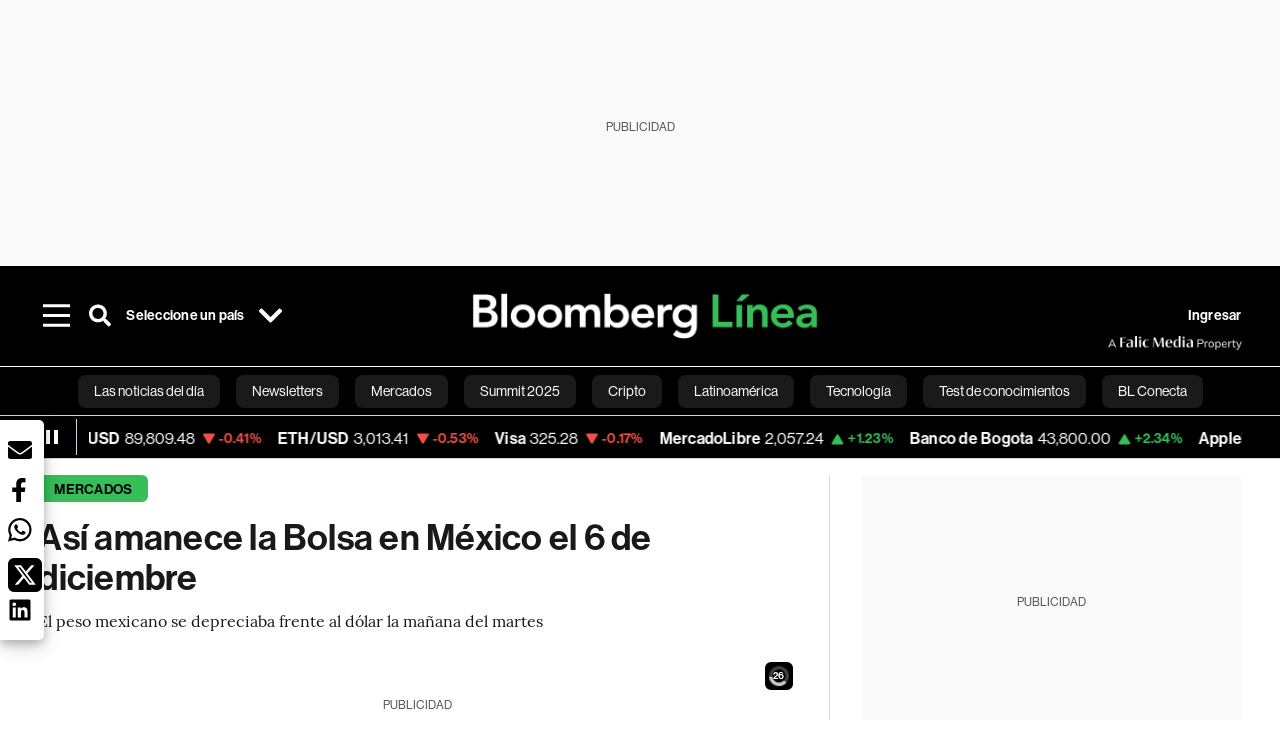

--- FILE ---
content_type: text/html; charset=utf-8
request_url: https://www.bloomberglinea.com/2022/12/06/asi-amanece-la-bolsa-en-mexico-el-6-de-diciembre/
body_size: 109596
content:
<!DOCTYPE html><html lang="es"><head><script defer="" src="https://terrific.live/terrific-sdk.js" storeid="W2JtUOL9Gzr26mK7nlwG"></script><title>Así amanece la Bolsa en México el 6 de diciembre</title><meta charSet="UTF-8"/><meta name="viewport" content="width=device-width, initial-scale=1"/><meta name="robots" content="index, follow, max-image-preview:large"/><meta name="googlebot-news" content="index"/><meta name="googlebot" content="index, follow"/><meta name="bingbot" content="index, follow"/><meta name="description" content="El peso mexicano se depreciaba frente al dólar la mañana del martes"/><meta name="url" content="https://www.bloomberglinea.com/2022/12/06/asi-amanece-la-bolsa-en-mexico-el-6-de-diciembre/"/><meta property="url" content="https://www.bloomberglinea.com/2022/12/06/asi-amanece-la-bolsa-en-mexico-el-6-de-diciembre/"/><meta name="distribution" content="global"/><meta property="og:title" content="Así amanece la Bolsa en México el 6 de diciembre"/><meta property="og:locale" content="es"/><meta property="og:site_name" content="Bloomberg Línea"/><meta property="og:description" content="El peso mexicano se depreciaba frente al dólar la mañana del martes"/><meta property="og:image" itemProp="image" content="https://www.bloomberglinea.com/resizer/v2/6QGIMRKJRFGINHBZV2XUY4FTTY.jpg?auth=405e8adc019c3d3d560c4c3e9dafd04c5be673d4c05321f3267bf88fa9d55ea3&amp;width=1200&amp;height=630&amp;quality=80&amp;smart=true"/><meta property="og:image:width" content="1200"/><meta property="og:image:height" content="630"/><meta property="og:url" content="https://www.bloomberglinea.com/2022/12/06/asi-amanece-la-bolsa-en-mexico-el-6-de-diciembre/"/><meta property="og:type" content="article"/><meta property="og:image:secure_url" content="https://www.bloomberglinea.com/resizer/v2/6QGIMRKJRFGINHBZV2XUY4FTTY.jpg?auth=405e8adc019c3d3d560c4c3e9dafd04c5be673d4c05321f3267bf88fa9d55ea3&amp;width=1200&amp;height=630&amp;quality=80&amp;smart=true"/><meta property="twitter:title" content="Así amanece la Bolsa en México el 6 de diciembre"/><meta property="twitter:site" content="BloombergLinea_"/><meta property="twitter:card" content="summary_large_image"/><meta property="twitter:creator" content="@BloombergLinea_"/><meta property="twitter:image" content="https://www.bloomberglinea.com/resizer/v2/6QGIMRKJRFGINHBZV2XUY4FTTY.jpg?auth=405e8adc019c3d3d560c4c3e9dafd04c5be673d4c05321f3267bf88fa9d55ea3&amp;width=1200&amp;height=675&amp;quality=80&amp;smart=true"/><meta property="twitter:description" content="El peso mexicano se depreciaba frente al dólar la mañana del martes"/><meta property="article:section" content="Mercados"/><meta property="article:author" content="Estephanie  Suarez"/><meta property="article:published_time" content="2022-12-06T15:25:55.756Z"/><meta property="article:modified_time" content="2022-12-06T15:25:56.491Z"/><meta property="fb:pages" content="108739521316560"/><meta property="fb:app_id" content="522039962462714"/><meta property="fb:use_automatic_ad_placement" content="enable=true ad_density=default"/><meta name="google-site-verification" content="flGAYEj6TsMc8IhLqQa_pW-GIdOgEevLsfmKZG-Avgs"/><meta name="dailymotion-domain-verification" content="dm8zjm379nh7onhre"/><meta property="article:tag" content="Bloomberg Línea"/><meta property="article:tag" content="Bloomberg Línea México"/><meta property="article:tag" content="Mercado Accionario"/><meta property="article:tag" content="Las noticias del día"/><meta property="article:tag" content="Las Últimas"/><meta property="article:tag" content="Bolsa Mexicana de Valores"/><link rel="icon" type="image/x-icon" href="/pf/resources/images/favicon.png?d=2254"/><link rel="preload" href="https://use.typekit.net/zbm2wvb.css" as="style"/><link rel="stylesheet" href="https://use.typekit.net/zbm2wvb.css" media="print"/><noscript><link href="https://use.typekit.net/zbm2wvb.css" rel="stylesheet"/></noscript><style>a {
            color: inherit;
            text-decoration: inherit;
          }</style><link rel="amphtml" href="https://www.bloomberglinea.com/2022/12/06/asi-amanece-la-bolsa-en-mexico-el-6-de-diciembre/?outputType=amp"/><link rel="canonical" href="https://www.bloomberglinea.com/2022/12/06/asi-amanece-la-bolsa-en-mexico-el-6-de-diciembre/"/><link rel="preconnect" href="https://static.chartbeat.com/"/><link rel="dns-prefetch" href="https://static.chartbeat.com/"/><link rel="preconnect" href="https://www.google-analytics.com/"/><link rel="dns-prefetch" href="https://www.google-analytics.com/"/><link rel="preconnect" href="https://s.go-mpulse.net/"/><link rel="dns-prefetch" href="https://s.go-mpulse.net/"/><link rel="preconnect" href="https://stats.g.doubleclick.net/"/><link rel="dns-prefetch" href="https://stats.g.doubleclick.net/"/><link rel="preconnect" href="https://www.googletagservices.com/"/><link rel="dns-prefetch" href="https://www.googletagservices.com/"/><link rel="preconnect" href="https://cdn.taboola.com/"/><link rel="dns-prefetch" href="https://cdn.taboola.com/"/><link rel="preconnect" href="https://cdn.cxense.com/"/><link rel="dns-prefetch" href="https://cdn.cxense.com/"/><link rel="preconnect" href="https://cdn.privacy-mgmt.com/"/><link rel="dns-prefetch" href="https://cdn.privacy-mgmt.com/"/><script defer="">
    
    !function(t){var e={};function n(r){if(e[r])return e[r].exports;var o=e[r]={i:r,l:!1,exports:{}};return t[r].call(o.exports,o,o.exports,n),o.l=!0,o.exports}n.m=t,n.c=e,n.d=function(t,e,r){n.o(t,e)||Object.defineProperty(t,e,{enumerable:!0,get:r})},n.r=function(t){"undefined"!=typeof Symbol&&Symbol.toStringTag&&Object.defineProperty(t,Symbol.toStringTag,{value:"Module"}),Object.defineProperty(t,"__esModule",{value:!0})},n.t=function(t,e){if(1&e&&(t=n(t)),8&e)return t;if(4&e&&"object"==typeof t&&t&&t.__esModule)return t;var r=Object.create(null);if(n.r(r),Object.defineProperty(r,"default",{enumerable:!0,value:t}),2&e&&"string"!=typeof t)for(var o in t)n.d(r,o,function(e){return t[e]}.bind(null,o));return r},n.n=function(t){var e=t&&t.__esModule?function(){return t.default}:function(){return t};return n.d(e,"a",e),e},n.o=function(t,e){return Object.prototype.hasOwnProperty.call(t,e)},n.p="",n(n.s=3)}([function(t,e,n){var r=n(2);t.exports=!r((function(){return 7!=Object.defineProperty({},"a",{get:function(){return 7}}).a}))},function(t,e){t.exports=function(t){return"object"==typeof t?null!==t:"function"==typeof t}},function(t,e){t.exports=function(t){try{return!!t()}catch(t){return!0}}},function(t,e,n){n(4),function(){if("function"!=typeof window.__tcfapi){var t,e=[],n=window,r=n.document;!n.__tcfapi&&function t(){var e=!!n.frames.__tcfapiLocator;if(!e)if(r.body){var o=r.createElement("iframe");o.style.cssText="display:none",o.name="__tcfapiLocator",r.body.appendChild(o)}else setTimeout(t,5);return!e}()&&(n.__tcfapi=function(){for(var n=arguments.length,r=new Array(n),o=0;o<n;o++)r[o]=arguments[o];if(!r.length)return e;if("setGdprApplies"===r[0])r.length>3&&2===parseInt(r[1],10)&&"boolean"==typeof r[3]&&(t=r[3],"function"==typeof r[2]&&r[2]("set",!0));else if("ping"===r[0]){var i={gdprApplies:t,cmpLoaded:!1,apiVersion:"2.0"};"function"==typeof r[2]&&r[2](i,!0)}else e.push(r)},n.addEventListener("message",(function(t){var e="string"==typeof t.data,r={};try{r=e?JSON.parse(t.data):t.data}catch(t){}var o=r.__tcfapiCall;o&&n.__tcfapi(o.command,o.parameter,o.version,(function(n,r){var i={__tcfapiReturn:{returnValue:n,success:r,callId:o.callId}};e&&(i=JSON.stringify(i)),t.source.postMessage(i,"*")}))}),!1))}}()},function(t,e,n){var r=n(0),o=n(5).f,i=Function.prototype,c=i.toString,u=/^s*function ([^ (]*)/;r&&!("name"in i)&&o(i,"name",{configurable:!0,get:function(){try{return c.call(this).match(u)[1]}catch(t){return""}}})},function(t,e,n){var r=n(0),o=n(6),i=n(10),c=n(11),u=Object.defineProperty;e.f=r?u:function(t,e,n){if(i(t),e=c(e,!0),i(n),o)try{return u(t,e,n)}catch(t){}if("get"in n||"set"in n)throw TypeError("Accessors not supported");return"value"in n&&(t[e]=n.value),t}},function(t,e,n){var r=n(0),o=n(2),i=n(7);t.exports=!r&&!o((function(){return 7!=Object.defineProperty(i("div"),"a",{get:function(){return 7}}).a}))},function(t,e,n){var r=n(8),o=n(1),i=r.document,c=o(i)&&o(i.createElement);t.exports=function(t){return c?i.createElement(t):{}}},function(t,e,n){(function(e){var n=function(t){return t&&t.Math==Math&&t};t.exports=n("object"==typeof globalThis&&globalThis)||n("object"==typeof window&&window)||n("object"==typeof self&&self)||n("object"==typeof e&&e)||Function("return this")()}).call(this,n(9))},function(t,e){var n;n=function(){return this}();try{n=n||new Function("return this")()}catch(t){"object"==typeof window&&(n=window)}t.exports=n},function(t,e,n){var r=n(1);t.exports=function(t){if(!r(t))throw TypeError(String(t)+" is not an object");return t}},function(t,e,n){var r=n(1);t.exports=function(t,e){if(!r(t))return t;var n,o;if(e&&"function"==typeof(n=t.toString)&&!r(o=n.call(t)))return o;if("function"==typeof(n=t.valueOf)&&!r(o=n.call(t)))return o;if(!e&&"function"==typeof(n=t.toString)&&!r(o=n.call(t)))return o;throw TypeError("Can't convert object to primitive value")}}]);
    </script>

    <script>
    (function () { var e = false; var c = window; var t = document; function r() { if
    (!c.frames["__uspapiLocator"]) { if (t.body) { var a = t.body; var e = t.createElement("iframe"); e.style.cssText =
    "display:none"; e.name = "__uspapiLocator"; a.appendChild(e) } else { setTimeout(r, 5) } } } r(); function p() { var
    a = arguments; __uspapi.a = __uspapi.a || []; if (!a.length) { return __uspapi.a } else if (a[0] === "ping") { a[2]({
    gdprAppliesGlobally: e, cmpLoaded: false }, true) } else { __uspapi.a.push([].slice.apply(a)) } } function l(t) { var r
    = typeof t.data === "string"; try { var a = r ? JSON.parse(t.data) : t.data; if (a.__cmpCall) { var n = a.__cmpCall;
    c.__uspapi(n.command, n.parameter, function (a, e) { var c = { __cmpReturn: { returnValue: a, success: e, callId:
    n.callId } }; t.source.postMessage(r ? JSON.stringify(c) : c, "*") }) } } catch (a) { } } if (typeof __uspapi !==
    "function") { c.__uspapi = p; __uspapi.msgHandler = l; c.addEventListener("message", l, false) } })();
    </script>

    <script>
window.__gpp_addFrame=function(e){if(!window.frames[e])if(document.body){var t=document.createElement("iframe");t.style.cssText="display:none",t.name=e,document.body.appendChild(t)}else window.setTimeout(window.__gpp_addFrame,10,e)},window.__gpp_stub=function(){var e=arguments;if(__gpp.queue=__gpp.queue||[],__gpp.events=__gpp.events||[],!e.length||1==e.length&&"queue"==e[0])return __gpp.queue;if(1==e.length&&"events"==e[0])return __gpp.events;var t=e[0],p=e.length>1?e[1]:null,s=e.length>2?e[2]:null;if("ping"===t)p({gppVersion:"1.1",cmpStatus:"stub",cmpDisplayStatus:"hidden",signalStatus:"not ready",supportedAPIs:["2:tcfeuv2","5:tcfcav1","6:uspv1","7:usnatv1","8:uscav1","9:usvav1","10:uscov1","11:usutv1","12:usctv1"],cmpId:0,sectionList:[],applicableSections:[],gppString:"",parsedSections:{}},!0);else if("addEventListener"===t){"lastId"in __gpp||(__gpp.lastId=0),__gpp.lastId++;var n=__gpp.lastId;__gpp.events.push({id:n,callback:p,parameter:s}),p({eventName:"listenerRegistered",listenerId:n,data:!0,pingData:{gppVersion:"1.1",cmpStatus:"stub",cmpDisplayStatus:"hidden",signalStatus:"not ready",supportedAPIs:["2:tcfeuv2","5:tcfcav1","6:uspv1","7:usnatv1","8:uscav1","9:usvav1","10:uscov1","11:usutv1","12:usctv1"],cmpId:0,sectionList:[],applicableSections:[],gppString:"",parsedSections:{}}},!0)}else if("removeEventListener"===t){for(var a=!1,i=0;i<__gpp.events.length;i++)if(__gpp.events[i].id==s){__gpp.events.splice(i,1),a=!0;break}p({eventName:"listenerRemoved",listenerId:s,data:a,pingData:{gppVersion:"1.1",cmpStatus:"stub",cmpDisplayStatus:"hidden",signalStatus:"not ready",supportedAPIs:["2:tcfeuv2","5:tcfcav1","6:uspv1","7:usnatv1","8:uscav1","9:usvav1","10:uscov1","11:usutv1","12:usctv1"],cmpId:0,sectionList:[],applicableSections:[],gppString:"",parsedSections:{}}},!0)}else"hasSection"===t?p(!1,!0):"getSection"===t||"getField"===t?p(null,!0):__gpp.queue.push([].slice.apply(e))},window.__gpp_msghandler=function(e){var t="string"==typeof e.data;try{var p=t?JSON.parse(e.data):e.data}catch(e){p=null}if("object"==typeof p&&null!==p&&"__gppCall"in p){var s=p.__gppCall;window.__gpp(s.command,(function(p,n){var a={__gppReturn:{returnValue:p,success:n,callId:s.callId}};e.source.postMessage(t?JSON.stringify(a):a,"*")}),"parameter"in s?s.parameter:null,"version"in s?s.version:"1.1")}},"__gpp"in window&&"function"==typeof window.__gpp||(window.__gpp=window.__gpp_stub,window.addEventListener("message",window.__gpp_msghandler,!1),window.__gpp_addFrame("__gppLocator"));
</script>
    
    <script>
        window._sp_queue = [];
        window._sp_ = {
        config: {
        accountId: 1753,
        baseEndpoint: 'https://cdn.privacy-mgmt.com',
        usnat: { includeUspApi: true },
        gdpr: { },
        events: {
        onMessageChoiceSelect: function(choiceType, actionType) {
            console.log('[event] onMessageChoiceSelect', arguments);
            
            // Integración con OneSignal - Manejar aceptación/rechazo
            if (choiceType && actionType) {
              // Si el usuario acepta (choiceType === 11 para aceptar todas las categorías en GDPR)
              if (choiceType === 11 || choiceType === 1 || actionType === 1) {
                console.log('[SourcePoint] User accepted consent, granting OneSignal consent');
                if (window.grantOneSignalConsent && typeof window.grantOneSignalConsent === 'function') {
                  window.grantOneSignalConsent().then(function(success) {
                    console.log('[SourcePoint] OneSignal consent granted:', success);
                  }).catch(function(error) {
                    console.error('[SourcePoint] Error granting OneSignal consent:', error);
                  });
                }
              } 
              // Si el usuario rechaza
              else if (choiceType === 13 || choiceType === 15) {
                console.log('[SourcePoint] User rejected consent, revoking OneSignal consent');
                if (window.revokeOneSignalConsent && typeof window.revokeOneSignalConsent === 'function') {
                  window.revokeOneSignalConsent().then(function(success) {
                    console.log('[SourcePoint] OneSignal consent revoked:', success);
                  }).catch(function(error) {
                    console.error('[SourcePoint] Error revoking OneSignal consent:', error);
                  });
                }
              }
            }
        },
        onMessageReady: function() {
            console.log('[event] onMessageReady', arguments);
        },
        onMessageChoiceError: function() {
            console.log('[event] onMessageChoiceError', arguments);
        },
        onPrivacyManagerAction: function() {
            console.log('[event] onPrivacyManagerAction', arguments);
        },
        onPMCancel: function() {
            console.log('[event] onPMCancel', arguments);
        },
        onMessageReceiveData: function() {
            console.log('[event] onMessageReceiveData', arguments);
        },
        onSPPMObjectReady: function() {
            console.log('[event] onSPPMObjectReady', arguments);
        },
        onConsentReady: function (message_type, uuid, string, info) {
          console.log('[event] onConsentReady', arguments)
          console.log('[SourcePoint] Consent info:', { message_type: message_type, uuid: uuid, applies: info.applies, string: string });
          
          // Función para intentar otorgar consentimiento (con reintentos si OneSignal no está listo)
          var grantConsentWithRetry = function(reason, maxRetries) {
            maxRetries = maxRetries || 10;
            var retries = 0;
            
            var tryGrant = function() {
              if (window.grantOneSignalConsent && typeof window.grantOneSignalConsent === 'function') {
                console.log('[SourcePoint] ' + reason + ', granting OneSignal consent');
                window.grantOneSignalConsent().then(function(success) {
                  console.log('[SourcePoint] OneSignal consent granted:', success);
                }).catch(function(error) {
                  console.error('[SourcePoint] Error granting OneSignal consent:', error);
                });
              } else if (retries < maxRetries) {
                retries++;
                console.log('[SourcePoint] OneSignal not ready yet, retry ' + retries + '/' + maxRetries);
                setTimeout(tryGrant, 500); // Reintentar cada 500ms
              } else {
                console.warn('[SourcePoint] OneSignal not available after ' + maxRetries + ' retries');
                // Guardar flag para que OneSignal lo detecte cuando se inicialice
                try {
                  localStorage.setItem('sourcepoint_consent_pending', 'true');
                  console.log('[SourcePoint] Saved consent flag for OneSignal to detect on init');
                } catch (e) {
                  console.error('[SourcePoint] Could not save consent flag:', e);
                }
              }
            };
            
            tryGrant();
          };
          
          // Para GDPR: verificar si el usuario tiene consentimiento previo
          if (message_type === "gdpr" && info.applies) {
            console.log('[SourcePoint] GDPR applies, checking consent status');
            
            // Si hay tcString, significa que el usuario dio consentimiento
            if (string && string.length > 0) {
              console.log('[SourcePoint] GDPR consent string found:', string.substring(0, 20) + '...');
              grantConsentWithRetry('Previous GDPR consent found');
            } else {
              console.log('[SourcePoint] No GDPR consent string, waiting for user action');
            }
            
            // También verificar con __tcfapi para más detalles
            if (typeof window.__tcfapi === 'function') {
              window.__tcfapi('getTCData', 2, function(tcData, success) {
                console.log('[SourcePoint] TCF Data:', tcData);
                
                if (success && tcData && tcData.tcString && tcData.tcString.length > 0) {
                  console.log('[SourcePoint] TCF API confirms consent');
                  grantConsentWithRetry('TCF API consent confirmed');
                }
              });
            } else {
              console.warn('[SourcePoint] __tcfapi not available');
            }
          }
          
          // Para USNAT/CCPA: verificar consentimiento
          if (message_type === "usnat" && info.applies) {
            console.log('[SourcePoint] USNAT applies, granting consent');
            grantConsentWithRetry('USNAT consent detected');
          }
          
          if((message_type == "usnat") && (info.applies)){
            /* code to insert the USNAT footer link */
            document.getElementById("pmLink").style.visibility="visible"; 
            document.getElementById("pmLink").innerHTML= "Do Not Sell or Share My Personal Information";
            document.getElementById("pmLink").onclick= function(){
              window._sp_.usnat.loadPrivacyManagerModal('1039660');
            }
          }
          if((message_type == "gdpr") && (info.applies)){
            /* code to insert the GDPR footer link */
            document.getElementById("pmLink").style.visibility="visible"; 
            document.getElementById("pmLink").innerHTML= "Privacy Preferences";
            document.getElementById("pmLink").onclick= function(){
              window._sp_.gdpr.loadPrivacyManagerModal('528582');
            }
          }     
        },
        onError: function() {
            console.log('[event] onError', arguments);
        },
        }
        }
        }
    </script>
    <script src='https://cdn.privacy-mgmt.com/unified/wrapperMessagingWithoutDetection.js' async></script>
    </script><script defer="">
    (function(w,d,s,l,i){w[l]=w[l]||[];w[l].push({'gtm.start':
      new Date().getTime(),event:'gtm.js'});var f=d.getElementsByTagName(s)[0],
      j=d.createElement(s),dl=l!='dataLayer'?'&l='+l:'';j.async=true;j.src=
      'https://www.googletagmanager.com/gtm.js?id='+i+dl;f.parentNode.insertBefore(j,f);
    })(window,document,'script','dataLayer','GTM-TZL2GGP');</script><script defer="" data-integration="facebook-Pixel">!function(f,b,e,v,n,t,s)
  {if(f.fbq)return;n=f.fbq=function(){n.callMethod?
  n.callMethod.apply(n,arguments):n.queue.push(arguments)};
  if(!f._fbq)f._fbq=n;n.push=n;n.loaded=!0;n.version='2.0';
  n.queue=[];t=b.createElement(e);t.async=!0;
  t.src=v;s=b.getElementsByTagName(e)[0];
  s.parentNode.insertBefore(t,s)}(window, document,'script',
  'https://connect.facebook.net/en_US/fbevents.js');
  fbq('init', '965267477702813');
  fbq('track', 'PageView');</script><script defer="" type="text/javascript" data-integration="clarity-ms">(function(c,l,a,r,i,t,y){
    c[a]=c[a]||function(){(c[a].q=c[a].q||[]).push(arguments)};
    t=l.createElement(r);t.async=1;t.src="https://www.clarity.ms/tag/"+i;
    y=l.getElementsByTagName(r)[0];y.parentNode.insertBefore(t,y);
})(window, document, "clarity", "script", "k8flwcgy8q");</script><script defer="" data-integration="twitter-Pixel">!function(e,t,n,s,u,a){e.twq||(s=e.twq=function(){s.exe?s.exe.apply(s,arguments):s.queue.push(arguments);
  },s.version='1.1',s.queue=[],u=t.createElement(n),u.async=!0,u.src='https://static.ads-twitter.com/uwt.js',
  a=t.getElementsByTagName(n)[0],a.parentNode.insertBefore(u,a))}(window,document,'script');
  twq('config', 'o89zp');</script><script defer="" data-integration="chartbeat">
    (function() {
        var _sf_async_config = window._sf_async_config = (window._sf_async_config || {});
        _sf_async_config.uid = 66274;
        _sf_async_config.domain = "bloomberglinea.com";
        _sf_async_config.useCanonical = true;
        _sf_async_config.useCanonicalDomain = true;
        _sf_async_config.sections = "Mercados";
        _sf_async_config.authors = "Estephanie  Suarez";
        function loadChartbeat() {
            var e = document.createElement('script');
            var n = document.getElementsByTagName('script')[0];
            e.type = 'text/javascript';
            e.async = true;
            e.src = '//static.chartbeat.com/js/chartbeat.js';
            n.parentNode.insertBefore(e, n);
        }
        loadChartbeat();
     })();</script><script defer="" src="https://securepubads.g.doubleclick.net/tag/js/gpt.js"></script><script defer="" src="https://ads.digitalcaramel.com/js/prebid/bloomberglinea.com.js?ts=1769055322360"></script><script defer="" src="https://www.googletagmanager.com/gtag/js?id=G-B97L4X34VF"></script><script defer="">
      window.dataLayer = window.dataLayer || [];
      function gtag(){dataLayer.push(arguments);}
      gtag('js', new Date());
      gtag('config', 'G-B97L4X34VF');</script><script>function runPaywall() {
        var pageType = 'article' || 'article';
        var section = 'Mercados' || '';
        var canonicalUrl = 'https://www.bloomberglinea.com/2022/12/06/asi-amanece-la-bolsa-en-mexico-el-6-de-diciembre/' || '';
        var contentRestriction = '' || '';
        
        ArcP.run({
            paywallFunction: function(campaign) {
                console.log('Arc Paywall triggered!', { campaign: campaign, pageType: pageType, section: section });
            },
            customPageData: function() {
                return {
                    c: pageType,
                    s: section,
                    ci: canonicalUrl,
                    cr: contentRestriction
                };
            },
            resultsCallback: function(results) {
                console.log('Arc Paywall results:', results);
            }
        }).then(function(results) {
            console.log('Paywall script completed:', results);
        }).catch(function(error) {
            console.error('Paywall script error:', error);
        });
    }</script><script async="" src="https://bloomberglinea-bloomberglinea-prod.web.arc-cdn.net/arc/subs/p.min.js"></script><script type="application/ld+json">{"@context":"https://schema.org","@type":"NewsArticle","mainEntityOfPage":{"@type":"WebPage","@id":"https://www.bloomberglinea.com/2022/12/06/asi-amanece-la-bolsa-en-mexico-el-6-de-diciembre/"},"headline":"Así amanece la Bolsa en México el 6 de diciembre","description":"El peso mexicano se depreciaba frente al dólar la mañana del martes","datePublished":"2022-12-06T15:25:55.756Z","dateModified":"2022-12-06T15:25:56.491Z","author":[{"@type":"Person","name":"Estephanie  Suárez","url":"https://www.bloomberglinea.com/author/estephanie-suarez/"}],"isPartOf":{"@type":["CreativeWork","Product"],"name":"Bloomberg Línea","productID":"bloomberglinea.com:basic","description":"El peso mexicano se depreciaba frente al dólar la mañana del martes","sku":"https://www.bloomberglinea.com","image":"","brand":{"@type":"brand","name":"Bloomberg Línea"},"offers":{"@type":"offer","url":"https://www.bloomberglinea.com"}},"publisher":{"@id":"https://www.bloomberglinea.com","@type":"NewsMediaOrganization","name":"Bloomberg Línea","url":"https://www.bloomberglinea.com","logo":{"@type":"ImageObject","url":"https://cloudfront-us-east-1.images.arcpublishing.com/bloomberglinea/6PXGUSA54RFSPD7CJ4A4WMORVY.png","width":600,"height":60},"sameAs":["https://www.facebook.com/BloombergLinea","https://twitter.com/BloombergLinea_","https://www.youtube.com/channel/UCt4iMhUHxnKfxJXIW36Y4Rw","https://www.tiktok.com/@bloomberglinea","https://open.spotify.com/show/0NXF3nHMLWO7qEdaUsp99b","https://www.instagram.com/bloomberglinea"]},"hasPart":{"@type":"WebPageElement","isAccessibleForFree":false,"cssSelector":".article-body-wrapper-bl"},"isAccessibleForFree":false,"image":{"@context":"https://schema.org","@type":"ImageObject","url":"","author":[{"@type":"Person","name":"Cynthia Monterrosa","url":"https://www.bloomberglinea.com"}],"name":"Así amanece la Bolsa en México el 6 de diciembre"},"articleSection":"Mercados","mainEntity":{"@type":"ItemList","itemListElement":[{"@type":"ListItem","position":0,"item":{"@type":"WebPage","@id":"https://www.bloomberglinea.com/tags/bloomberg-linea/"}},{"@type":"ListItem","position":1,"item":{"@type":"WebPage","@id":"https://www.bloomberglinea.com/tags/bloomberg-linea-mexico/"}},{"@type":"ListItem","position":2,"item":{"@type":"WebPage","@id":"https://www.bloomberglinea.com/tags/mercado-accionario/"}},{"@type":"ListItem","position":3,"item":{"@type":"WebPage","@id":"https://www.bloomberglinea.com/tags/las-noticias-del-dia/"}},{"@type":"ListItem","position":4,"item":{"@type":"WebPage","@id":"https://www.bloomberglinea.com/tags/las-ultimas/"}},{"@type":"ListItem","position":5,"item":{"@type":"WebPage","@id":"https://www.bloomberglinea.com/tags/bolsa-mexicana-de-valores/"}}]},"articleBody":" Ciudad de México &mdash; Las principales bolsas en la región muestran desempeños mixtos con sesgo positivo ante la entrega de indicadores económicos mejores a los estimados en EE.UU. y en Europa. Lo anterior ha causado incertidumbre entre los inversionistas ya que pone en duda la expectativa de una posible desaceleración en el ritmo de los incrementos de las tasas de interés por parte de la Reserva Federal. “Es probable que se sigan asimilando los sólidos datos económicos en los EE. UU., que muestran una economía resiliente, por un lado, y, por el otro, podrían orillar a la Fed a mantener la restricción monetaria por un tiempo más prolongado”, mencionaron analistas de BX+ en una nota. En Alemania, se reportó que las nuevas órdenes de bienes industriales aumentaron de forma inesperada en noviembre. En EE.UU., se anunciaron una mayor cantidad de empleos que fue acompañado de un aumento en el sector servicios también en el décimo primer mes del 2022. Estos elementos generarían una mayor presión a la inflación detonando un descenso más lento a lo esperado. Se suma la expectativa entorno a la reapertura comercial en China ya que aumentó las dudas sobre que se pueda generar una mayor presión sobre los precios de las materias primas y otros insumos. “China reporta una caída en los contagios de Covid-19 tras haber alcanzado un nuevo pico a finales de noviembre. Esto esta acompañado de medidas más laxas en cuanto al virus en ciudades como Pekín, Shanghái y Shenzhen”, mencionaron en una nota analistas de Banorte. En temas de política monetaria, Australia anunció un incremento de la tasa de interés en 25 puntos base a 3,10%. Se espera que durante la sesión se de a conocer la decisión de Chile donde se estima que el referencial se mantendrá sin cambios en 11,25%. El ponderador del dólar caía marginalmente 0,08% para ubicarse en los 105,170 puntos (Ciudad de México 8:48 horas). Los futuros de las materias primas mostraban desempeños mixtos. Las ganancias eran lideradas por la avena +4,79%, harina de soja de EE.UU. con vencimiento en enero 2023 +2,95% y soja +2,01%. Por su parte, las pérdidas eran para la madera -0,93%, gasoil Londrés -1,43% y aceite de calefacción -1,11% (Ciudad de México 9:02 horas).   En México, el Índice de Precios y Cotizaciones de la Bolsa Mexicana de Valores, S&amp;P/BMV IPC (MEXBOL), caía 0,45% para ubicarse en los 50.571,21 puntos (Ciudad de México 9:04 horas). 🙂 Emisoras de buen humor. Promotora y Operadora de Infraestructura (PINFRA*) +3,08%, Gruma (GRUMAB) +2,20% y Qualitas (Q*) +1,19%.  🤨 Emisoras de mal humor. Grupo Financiero Banorte (GFNORTEO) -3,41%, Sitios Latam (LASITE1) -1,99% y Banco del Bajío (BBAJIOO) -1,11%.  🧐 Datos a seguir en la jornada del 6 de diciembre. En México, el meracado estará atento a los datos de reservas internacionales del Banxico y subastas de mercado de dinero. Más tarde, en China se dará a conocer el dato de la balanza comercial de noviembre, de acuerdo con analistas de BX+. 📈 Los principales índices accionarios en la región mostraban pérdidas (Ciudad de México 9:11 horas): 🇺🇸 Las principales bolsas en EE.UU. reportaban pérdidas (Ciudad de México 9:12 horas): 💸 Las principales monedas de la región mostraban ganancias frente al dólar (Ciudad de México 9:13 horas): El peso mexicano (MXN) se depreciaba frente al dólar 0,19% para cotizar en MXN$19,7473 por unidad. La divisa se colocaba en el lugar 11 dentro de los mejores desempeños de una sesta de monedas emergentes.  “La divisa mexicana enfrentó noticias mixtas en la agenda local, con la inversión fija bruta contrayéndose 0.9% y el consumo privado apuntando un nuevo máximo histórico”, mencionó en una nota la subdirectora de Análisis en Monex, Janneth Quiroz. "}</script><script type="application/ld+json">{"@type":"BreadcrumbList","@context":"https://schema.org","itemListElement":[{"@type":"ListItem","position":1,"name":"Bloomberg Línea","item":"https://www.bloomberglinea.com"},{"@type":"ListItem","position":2,"name":"Mercados","item":"https://www.bloomberglinea.com/mercados/"},{"@type":"ListItem","position":3,"name":"Así amanece la Bolsa en México el 6 de diciembre","item":"https://www.bloomberglinea.com/2022/12/06/asi-amanece-la-bolsa-en-mexico-el-6-de-diciembre/"}]}</script><script type="application/ld+json">{"@context":"http://schema.org","@graph":[{"@context":"http://schema.org","@type":"SiteNavigationElement","name":"Las noticias del día","url":"/tags/las-noticias-del-dia/"},{"@context":"http://schema.org","@type":"SiteNavigationElement","name":"Newsletters","url":"https://www.bloomberglinea.com/newsletter/"},{"@context":"http://schema.org","@type":"SiteNavigationElement","name":"Mercados","url":"/mercados"},{"@context":"http://schema.org","@type":"SiteNavigationElement","name":"Summit 2025","url":"https://www.bloomberglinea.com/summit-2025-mexico/"},{"@context":"http://schema.org","@type":"SiteNavigationElement","name":"Cripto","url":"/cripto"},{"@context":"http://schema.org","@type":"SiteNavigationElement","name":"Latinoamérica","url":"/latinoamerica"},{"@context":"http://schema.org","@type":"SiteNavigationElement","name":"Tecnología","url":"/tecnologia"},{"@context":"http://schema.org","@type":"SiteNavigationElement","name":"Test de conocimientos","url":"/quiz-test-sobre-economia/"},{"@context":"http://schema.org","@type":"SiteNavigationElement","name":"BL Conecta","url":"/brandedcontent"},{"@context":"http://schema.org","@type":"SiteNavigationElement","name":"Negocios","url":"/negocios"},{"@context":"http://schema.org","@type":"SiteNavigationElement","name":"Podcasts","url":"/podcasts"},{"@context":"http://schema.org","@type":"SiteNavigationElement","name":"Bloomberg Green","url":"/esg/linea-green"},{"@context":"http://schema.org","@type":"SiteNavigationElement","name":"Economía","url":"/economia"},{"@context":"http://schema.org","@type":"SiteNavigationElement","name":"Estilo de vida","url":"/estilo-de-vida"},{"@context":"http://schema.org","@type":"SiteNavigationElement","name":"Mundo","url":"/mundo"},{"@context":"http://schema.org","@type":"SiteNavigationElement","name":"Videos","url":"/videos"},{"@context":"http://schema.org","@type":"SiteNavigationElement","name":"English","url":"/english"}]}</script><script type="application/ld+json">{"@context":"https://schema.org","@type":"DataFeed","name":"Así amanece la Bolsa en México el 6 de diciembre","description":"El peso mexicano se depreciaba frente al dólar la mañana del martes","creator":{"@type":"Organization","name":"Bloomberg Línea","logo":{"@type":"ImageObject","url":"https://cloudfront-us-east-1.images.arcpublishing.com/bloomberglinea/6PXGUSA54RFSPD7CJ4A4WMORVY.png"}},"dataFeedElement":[{"@type":"DataFeedItem","item":{"@type":"Thing","name":"Bloomberg Línea"}},{"@type":"DataFeedItem","item":{"@type":"Thing","name":"Bloomberg Línea México"}},{"@type":"DataFeedItem","item":{"@type":"Thing","name":"Mercado Accionario"}},{"@type":"DataFeedItem","item":{"@type":"Thing","name":"Las noticias del día"}},{"@type":"DataFeedItem","item":{"@type":"Thing","name":"Las Últimas"}},{"@type":"DataFeedItem","item":{"@type":"Thing","name":"Bolsa Mexicana de Valores"}}]}</script><script type="application/javascript" id="polyfill-script">if(!Array.prototype.includes||!(window.Object && window.Object.assign)||!window.Promise||!window.Symbol||!window.fetch){document.write('<script type="application/javascript" src="/pf/dist/engine/polyfill.js?d=2254&mxId=00000000" defer=""><\/script>')}</script><script id="fusion-engine-react-script" type="application/javascript" src="/pf/dist/engine/react.js?d=2254&amp;mxId=00000000" defer=""></script><script id="fusion-engine-combinations-script" type="application/javascript" src="/pf/dist/components/combinations/default.js?d=2254&amp;mxId=00000000" defer=""></script><link id="fusion-output-type-styles" rel="stylesheet" type="text/css" href="/pf/dist/components/output-types/default.css?d=2254&amp;mxId=00000000"/><link id="fusion-template-styles" rel="stylesheet" type="text/css" href="/pf/dist/components/combinations/default.css?d=2254&amp;mxId=00000000"/><style data-styled="" data-styled-version="5.3.11">.cztTld > img{max-width:100%;}/*!sc*/
data-styled.g5[id="Image__StyledPicture-sc-1g24b0j-0"]{content:"cztTld,"}/*!sc*/
.bedlyz{display:-webkit-box;display:-webkit-flex;display:-ms-flexbox;display:flex;-webkit-box-pack:center;-webkit-justify-content:center;-ms-flex-pack:center;justify-content:center;-webkit-align-items:center;-webkit-box-align:center;-ms-flex-align:center;align-items:center;position:relative;min-height:calc( 250px + 1rem );background-color:#FAFAFA;}/*!sc*/
@media screen and (max-width:1024px){.bedlyz{min-height:calc( 50px + 1rem );display:-webkit-box;display:-webkit-flex;display:-ms-flexbox;display:flex;}}/*!sc*/
@media screen and (max-width:768px){.bedlyz{min-height:calc( 50px + 1rem );display:-webkit-box;display:-webkit-flex;display:-ms-flexbox;display:flex;}}/*!sc*/
.ekcVGD{display:-webkit-box;display:-webkit-flex;display:-ms-flexbox;display:flex;-webkit-box-pack:center;-webkit-justify-content:center;-ms-flex-pack:center;justify-content:center;-webkit-align-items:center;-webkit-box-align:center;-ms-flex-align:center;align-items:center;position:relative;min-height:calc( 90px + 0rem );}/*!sc*/
@media screen and (max-width:1024px){.ekcVGD{min-height:calc( 50px + 0rem );display:-webkit-box;display:-webkit-flex;display:-ms-flexbox;display:flex;}}/*!sc*/
@media screen and (max-width:768px){.ekcVGD{min-height:calc( 50px + 0rem );display:-webkit-box;display:-webkit-flex;display:-ms-flexbox;display:flex;}}/*!sc*/
.bcqSIl{display:-webkit-box;display:-webkit-flex;display:-ms-flexbox;display:flex;-webkit-box-pack:center;-webkit-justify-content:center;-ms-flex-pack:center;justify-content:center;-webkit-align-items:center;-webkit-box-align:center;-ms-flex-align:center;align-items:center;position:relative;min-height:calc( 250px + 0rem );}/*!sc*/
@media screen and (max-width:1024px){.bcqSIl{min-height:calc( 250px + 0rem );display:-webkit-box;display:-webkit-flex;display:-ms-flexbox;display:flex;}}/*!sc*/
@media screen and (max-width:768px){.bcqSIl{min-height:calc( 250px + 0rem );display:-webkit-box;display:-webkit-flex;display:-ms-flexbox;display:flex;}}/*!sc*/
.fTyuDK{display:-webkit-box;display:-webkit-flex;display:-ms-flexbox;display:flex;-webkit-box-pack:center;-webkit-justify-content:center;-ms-flex-pack:center;justify-content:center;-webkit-align-items:center;-webkit-box-align:center;-ms-flex-align:center;align-items:center;position:relative;min-height:calc( 250px + 0rem );background-color:#FAFAFA;}/*!sc*/
@media screen and (max-width:1024px){.fTyuDK{min-height:calc( 250px + 0rem );display:-webkit-box;display:-webkit-flex;display:-ms-flexbox;display:flex;}}/*!sc*/
@media screen and (max-width:768px){.fTyuDK{min-height:calc( 250px + 0rem );display:-webkit-box;display:-webkit-flex;display:-ms-flexbox;display:flex;}}/*!sc*/
.halEoq{display:none;-webkit-box-pack:center;-webkit-justify-content:center;-ms-flex-pack:center;justify-content:center;-webkit-align-items:center;-webkit-box-align:center;-ms-flex-align:center;align-items:center;position:relative;min-height:calc( 100px + 0rem );}/*!sc*/
@media screen and (max-width:1024px){.halEoq{min-height:calc( 50px + 0rem );display:-webkit-box;display:-webkit-flex;display:-ms-flexbox;display:flex;}}/*!sc*/
@media screen and (max-width:768px){.halEoq{min-height:calc( 50px + 0rem );display:-webkit-box;display:-webkit-flex;display:-ms-flexbox;display:flex;}}/*!sc*/
.lkeidT{display:-webkit-box;display:-webkit-flex;display:-ms-flexbox;display:flex;-webkit-box-pack:center;-webkit-justify-content:center;-ms-flex-pack:center;justify-content:center;-webkit-align-items:center;-webkit-box-align:center;-ms-flex-align:center;align-items:center;position:relative;min-height:calc( 600px + 0rem );background-color:#FAFAFA;}/*!sc*/
@media screen and (max-width:1024px){.lkeidT{min-height:calc( 600px + 0rem );display:none;}}/*!sc*/
@media screen and (max-width:768px){.lkeidT{min-height:calc( 600px + 0rem );display:none;}}/*!sc*/
data-styled.g6[id="styled__StyledAdUnit-sc-1gy46gr-0"]{content:"bedlyz,ekcVGD,bcqSIl,fTyuDK,halEoq,lkeidT,"}/*!sc*/
.dNyvlH{top:118px;}/*!sc*/
@media screen and (max-width:1024px){.dNyvlH{top:18px;}}/*!sc*/
@media screen and (max-width:768px){.dNyvlH{top:18px;}}/*!sc*/
.cJwJYM{top:38px;}/*!sc*/
@media screen and (max-width:1024px){.cJwJYM{top:18px;}}/*!sc*/
@media screen and (max-width:768px){.cJwJYM{top:18px;}}/*!sc*/
.JCIvj{top:118px;}/*!sc*/
@media screen and (max-width:1024px){.JCIvj{top:118px;}}/*!sc*/
@media screen and (max-width:768px){.JCIvj{top:118px;}}/*!sc*/
.iOMvHP{top:293px;}/*!sc*/
@media screen and (max-width:1024px){.iOMvHP{top:293px;}}/*!sc*/
@media screen and (max-width:768px){.iOMvHP{top:293px;}}/*!sc*/
data-styled.g7[id="styled__StyledLabelAdUnit-sc-1gy46gr-1"]{content:"dNyvlH,cJwJYM,JCIvj,iOMvHP,"}/*!sc*/
.eQnJUz{font-family:neue-haas-grotesk-display,sans-serif;color:undefined;}/*!sc*/
data-styled.g10[id="primary-font__PrimaryFontStyles-sc-1rsd0cq-0"]{content:"eQnJUz,"}/*!sc*/
.eiuOBH a{color:#36BF58;}/*!sc*/
data-styled.g15[id="list__StyledListItem-sc-1tao6o9-0"]{content:"eiuOBH,"}/*!sc*/
.bhhcZc a{color:#36BF58;}/*!sc*/
data-styled.g17[id="list__StyledUnorderedList-sc-1tao6o9-2"]{content:"bhhcZc,"}/*!sc*/
.iZfeBB{font-family:lora,sans-serif;}/*!sc*/
.iZfeBB h1,.iZfeBB h2,.iZfeBB h3,.iZfeBB h4,.iZfeBB h5,.iZfeBB h6,.iZfeBB figcaption,.iZfeBB table{font-family:neue-haas-grotesk-display,sans-serif;}/*!sc*/
.iZfeBB .body-paragraph,.iZfeBB .interstitial-link,.iZfeBB ol,.iZfeBB ul,.iZfeBB blockquote p,.iZfeBB blockquote{font-family:lora,sans-serif;}/*!sc*/
data-styled.g20[id="default__ArticleBody-sc-108h6at-2"]{content:"iZfeBB,"}/*!sc*/
.faVOUg{-webkit-transition:fill 0.3s ease;transition:fill 0.3s ease;}/*!sc*/
.faVOUg:active,.faVOUg:hover{color:#fff;background-color:#5ee780;}/*!sc*/
data-styled.g58[id="linkHovers__LinkBackgroundHover-sc-1ad8end-0"]{content:"faVOUg,"}/*!sc*/
.clsCaF{background-color:#36BF58;}/*!sc*/
data-styled.g61[id="default__TagsLink-sc-12rlty5-0"]{content:"clsCaF,"}/*!sc*/
.jnVmns{display:-webkit-box;display:-webkit-flex;display:-ms-flexbox;display:flex;-webkit-box-pack:center;-webkit-justify-content:center;-ms-flex-pack:center;justify-content:center;}/*!sc*/
@media screen and (max-width:768px){.jnVmns{display:-webkit-box;display:-webkit-flex;display:-ms-flexbox;display:flex;-webkit-box-pack:center;-webkit-justify-content:center;-ms-flex-pack:center;justify-content:center;}}/*!sc*/
data-styled.g66[id="styles__StyledImage-sc-a4p5i1-0"]{content:"jnVmns,"}/*!sc*/
</style>
<script>(window.BOOMR_mq=window.BOOMR_mq||[]).push(["addVar",{"rua.upush":"false","rua.cpush":"true","rua.upre":"false","rua.cpre":"true","rua.uprl":"false","rua.cprl":"false","rua.cprf":"false","rua.trans":"SJ-437b30d1-80f3-47fa-96fa-15b7dcf00026","rua.cook":"false","rua.ims":"false","rua.ufprl":"false","rua.cfprl":"false","rua.isuxp":"false","rua.texp":"norulematch","rua.ceh":"false","rua.ueh":"false","rua.ieh.st":"0"}]);</script>
                              <script>!function(e){var n="https://s.go-mpulse.net/boomerang/";if("False"=="True")e.BOOMR_config=e.BOOMR_config||{},e.BOOMR_config.PageParams=e.BOOMR_config.PageParams||{},e.BOOMR_config.PageParams.pci=!0,n="https://s2.go-mpulse.net/boomerang/";if(window.BOOMR_API_key="7GSQT-9J5E9-RKEWU-NK62F-95GUY",function(){function e(){if(!o){var e=document.createElement("script");e.id="boomr-scr-as",e.src=window.BOOMR.url,e.async=!0,i.parentNode.appendChild(e),o=!0}}function t(e){o=!0;var n,t,a,r,d=document,O=window;if(window.BOOMR.snippetMethod=e?"if":"i",t=function(e,n){var t=d.createElement("script");t.id=n||"boomr-if-as",t.src=window.BOOMR.url,BOOMR_lstart=(new Date).getTime(),e=e||d.body,e.appendChild(t)},!window.addEventListener&&window.attachEvent&&navigator.userAgent.match(/MSIE [67]\./))return window.BOOMR.snippetMethod="s",void t(i.parentNode,"boomr-async");a=document.createElement("IFRAME"),a.src="about:blank",a.title="",a.role="presentation",a.loading="eager",r=(a.frameElement||a).style,r.width=0,r.height=0,r.border=0,r.display="none",i.parentNode.appendChild(a);try{O=a.contentWindow,d=O.document.open()}catch(_){n=document.domain,a.src="javascript:var d=document.open();d.domain='"+n+"';void(0);",O=a.contentWindow,d=O.document.open()}if(n)d._boomrl=function(){this.domain=n,t()},d.write("<bo"+"dy onload='document._boomrl();'>");else if(O._boomrl=function(){t()},O.addEventListener)O.addEventListener("load",O._boomrl,!1);else if(O.attachEvent)O.attachEvent("onload",O._boomrl);d.close()}function a(e){window.BOOMR_onload=e&&e.timeStamp||(new Date).getTime()}if(!window.BOOMR||!window.BOOMR.version&&!window.BOOMR.snippetExecuted){window.BOOMR=window.BOOMR||{},window.BOOMR.snippetStart=(new Date).getTime(),window.BOOMR.snippetExecuted=!0,window.BOOMR.snippetVersion=12,window.BOOMR.url=n+"7GSQT-9J5E9-RKEWU-NK62F-95GUY";var i=document.currentScript||document.getElementsByTagName("script")[0],o=!1,r=document.createElement("link");if(r.relList&&"function"==typeof r.relList.supports&&r.relList.supports("preload")&&"as"in r)window.BOOMR.snippetMethod="p",r.href=window.BOOMR.url,r.rel="preload",r.as="script",r.addEventListener("load",e),r.addEventListener("error",function(){t(!0)}),setTimeout(function(){if(!o)t(!0)},3e3),BOOMR_lstart=(new Date).getTime(),i.parentNode.appendChild(r);else t(!1);if(window.addEventListener)window.addEventListener("load",a,!1);else if(window.attachEvent)window.attachEvent("onload",a)}}(),"".length>0)if(e&&"performance"in e&&e.performance&&"function"==typeof e.performance.setResourceTimingBufferSize)e.performance.setResourceTimingBufferSize();!function(){if(BOOMR=e.BOOMR||{},BOOMR.plugins=BOOMR.plugins||{},!BOOMR.plugins.AK){var n="true"=="true"?1:0,t="",a="bu5wqcixzcois2ltdsea-f-0acce36a1-clientnsv4-s.akamaihd.net",i="false"=="true"?2:1,o={"ak.v":"39","ak.cp":"1185127","ak.ai":parseInt("709724",10),"ak.ol":"0","ak.cr":9,"ak.ipv":4,"ak.proto":"h2","ak.rid":"20fc06fb","ak.r":44268,"ak.a2":n,"ak.m":"dscr","ak.n":"ff","ak.bpcip":"13.59.104.0","ak.cport":48648,"ak.gh":"23.192.164.137","ak.quicv":"","ak.tlsv":"tls1.3","ak.0rtt":"","ak.0rtt.ed":"","ak.csrc":"-","ak.acc":"","ak.t":"1769151624","ak.ak":"hOBiQwZUYzCg5VSAfCLimQ==FDtMmf5OmUE+EhR3R82GK3B3rKXAo6zOo4K62RfanBE+iTEct+X0ZrNeqnbtXsuC+Gd2spea55VXpqeeRK4snhDJfEI2BqL8g1z9Uk/hQMykQRaYF5me+k0PT1Ij+2UArR3lC2AlJI1IrvIssP4YchnURr2UhztV8tzMT3LD2AlFQ3b/dm+IeJ3sGQElUgLqTrnXWv+rwkSJoyzuHymaf+T4EUAH0GNa3TP65x0nBq4z48n+SfQwZ80mukKUsPRl/p6CEPRdhl+ZtnAU40WMKTUDMEm4NhNsbJrOMvjJmbl8danZRf8gLkql3KV3gS0e8xBjRdNEyIwxRkcXoY5MlVGAUg5EeI+OWjSwoA99Gt3SO8hKqQgD29fhj23FpK42RMiZoxz7fNBUngzrXFFltA0s1oCokDZdL3hxdgXzpCo=","ak.pv":"69","ak.dpoabenc":"","ak.tf":i};if(""!==t)o["ak.ruds"]=t;var r={i:!1,av:function(n){var t="http.initiator";if(n&&(!n[t]||"spa_hard"===n[t]))o["ak.feo"]=void 0!==e.aFeoApplied?1:0,BOOMR.addVar(o)},rv:function(){var e=["ak.bpcip","ak.cport","ak.cr","ak.csrc","ak.gh","ak.ipv","ak.m","ak.n","ak.ol","ak.proto","ak.quicv","ak.tlsv","ak.0rtt","ak.0rtt.ed","ak.r","ak.acc","ak.t","ak.tf"];BOOMR.removeVar(e)}};BOOMR.plugins.AK={akVars:o,akDNSPreFetchDomain:a,init:function(){if(!r.i){var e=BOOMR.subscribe;e("before_beacon",r.av,null,null),e("onbeacon",r.rv,null,null),r.i=!0}return this},is_complete:function(){return!0}}}}()}(window);</script></head><body><noscript><iframe src="https://www.googletagmanager.com/ns.html?id=GTM-TZL2GGP" height="0" width="0" style="display:none;visibility:hidden"></iframe></noscript><noscript><img height="1" width="1" alt="" style="display:none;visibility:hidden" src="https://www.facebook.com/tr?id=965267477702813&amp;ev=PageView&amp;noscript=1"/></noscript><div id="fusion-app"><header class="page-header"><div class="hide-container"><div id="arcad-feature-f0ftdF0MBvat5xe-cc45a807fba5f" class="styled__StyledAdUnit-sc-1gy46gr-0 bedlyz arcad-feature-custom undefined false" display="all"><div class="styled__StyledLabelAdUnit-sc-1gy46gr-1 dNyvlH arcad-feature-label">PUBLICIDAD</div><div class="arcad-container"><div id="arcad_f0ftdF0MBvat5xe-cc45a807fba5f" class="arcad ad-1300x250"></div></div></div></div><div class="btw"><div class=" bg-black"></div><div class="  "><div class="hidden md:flex md:items-center py-4 header-container-padding header-nav-container animation-container-logo w-full bg-black text-white false"><div class="flex flex-1 h-auto justify-between gap-x-4 items-center animation-position-logo false"><div class="animation-hide-container false"><div class="flex items-center space-x-2"><button id="h-menu-icon" role="button" aria-label="Menu" class="container-menu-icon cursor-pointer p-1 hover:opacity-80 w-11 h-11 md:w-9 md:h-7 flex justify-center items-center"><svg xmlns="http://www.w3.org/2000/svg" width="27" height="27" fill="none" viewBox="0 0 18 15"><path stroke="#FFF" stroke-width="2" d="M18 7.5H0M18 1H0m18 13H0"></path></svg></button><div class="flex hover:opacity-50 flex-none items-center justify-center bg-black rounded-md w-7 h-7 sm:w-9 p-1 border-black border-3 cursor-pointer" id="header-search"><svg width="27" height="27" xmlns="http://www.w3.org/2000/svg" viewBox="0 0 512 512" aria-hidden="true" focusable="false"><path fill="#FFF" d="M505 442.7L405.3 343c-4.5-4.5-10.6-7-17-7H372c27.6-35.3 44-79.7 44-128C416 93.1 322.9 0 208 0S0 93.1 0 208s93.1 208 208 208c48.3 0 92.7-16.4 128-44v16.3c0 6.4 2.5 12.5 7 17l99.7 99.7c9.4 9.4 24.6 9.4 33.9 0l28.3-28.3c9.4-9.4 9.4-24.6.1-34zM208 336c-70.7 0-128-57.2-128-128 0-70.7 57.2-128 128-128 70.7 0 128 57.2 128 128 0 70.7-57.2 128-128 128z"></path></svg></div><div class="flex items-center text-white container-country-selector min-w-max"><div class="mr-2 md:text-sm md:leading-tight font-bold">Seleccione un país</div><button class="cursor-pointer p-1 hover:opacity-50 h-11 w-11 md:w-9 md:h-7 flex justify-center items-center" id="country-menu-open" role="button" aria-label="country-menu"><svg width="27" height="27" xmlns="http://www.w3.org/2000/svg" viewBox="0 0 448 512" aria-hidden="true" focusable="false"><path fill="#FFF" d="M207.029 381.476L12.686 187.132c-9.373-9.373-9.373-24.569 0-33.941l22.667-22.667c9.357-9.357 24.522-9.375 33.901-.04L224 284.505l154.745-154.021c9.379-9.335 24.544-9.317 33.901.04l22.667 22.667c9.373 9.373 9.373 24.569 0 33.941L240.971 381.476c-9.373 9.372-24.569 9.372-33.942 0z"></path></svg></button></div></div></div><a href="/" rel="nofollow" id="header-main-logo"><img alt="Bloomberg Línea" class="animation-logo pointer-events-none false" title="Bloomberg Línea" height="100" width="720" src="/pf/resources/images/fallback-logo-black-720x100.png?d=2254"/></a><div class="relative flex"><div class="flex opacity-0 text-sm leading-tight relative items-center lg:w-60 lg:flex flex-none lg:justify-end md:space-x-4"><button role="button" id="header-login" class="text-sm leading-tight font-bold rounded-md text-white cursor-pointer">Ingresar</button></div><div class="absolute bottom-0 right-0 top-full mt-3 false"><div class="falic-media-container-desktop"><div class="btw"><div class="hover:opacity-50"><a target="_blank" rel="noopener noreferrer nofollow" href="/sobre-bloomberg-linea/" aria-label="Falic Media" class="h-6"><img class=" h-3.5 object-contain object-right" src="https://cloudfront-us-east-1.images.arcpublishing.com/bloomberglinea/WBUEZIAZTZGXLMHKVU4IF23VNE.png" width="306" height="32" alt="Falic Media" aria-label="Falic Media" loading="lazy"/></a></div></div></div></div></div></div></div><div class="undefined w-full border-t border-white bg-black text-white country-menu hidden header-container-padding header-nav-container"><div class="py-6"><div class="flex relative"><button role="button" id="country-menu-close" class="flex justify-end absolute top-0 right-0 cursor-pointer hover:text-hover hover:underline"><svg width="20" height="20" xmlns="http://www.w3.org/2000/svg" viewBox="0 0 352 512" aria-hidden="true" focusable="false"><path fill="#000" d="M242.72 256l100.07-100.07c12.28-12.28 12.28-32.19 0-44.48l-22.24-22.24c-12.28-12.28-32.19-12.28-44.48 0L176 189.28 75.93 89.21c-12.28-12.28-32.19-12.28-44.48 0L9.21 111.45c-12.28 12.28-12.28 32.19 0 44.48L109.28 256 9.21 356.07c-12.28 12.28-12.28 32.19 0 44.48l22.24 22.24c12.28 12.28 32.2 12.28 44.48 0L176 322.72l100.07 100.07c12.28 12.28 32.2 12.28 44.48 0l22.24-22.24c12.28-12.28 12.28-32.19 0-44.48L242.72 256z"></path></svg></button></div><div><div class="font-bold text-xs ">Idioma</div><div class=" grid grid-cols-2 md:grid-cols-4 lg:grid-cols-6 pb-4"><a id="country-menu-item-espanol" class="flex items-center font-bold justify-start my-4 hover:text-hover hover:underline" href="https://www.bloomberglinea.com/?noredirect"><div class="bg-country-flag-spanish mr-2 pointer-events-none"></div><span class="text-sm font-semibold pointer-events-none">Español</span></a><a id="country-menu-item-english" class="flex items-center font-bold justify-start my-4 hover:text-hover hover:underline" href="https://www.bloomberglinea.com/english/"><div class="bg-country-flag-english mr-2 pointer-events-none"></div><span class="text-sm font-semibold pointer-events-none">English</span></a><a id="country-menu-item-portugu-s" class="flex items-center font-bold justify-start my-4 hover:text-hover hover:underline" href="https://www.bloomberglinea.com.br"><div class="bg-country-flag-portuguese mr-2 pointer-events-none"></div><span class="text-sm font-semibold pointer-events-none">Português</span></a></div></div><div><div class="font-bold text-xs ">Norteamérica</div><div class=" grid grid-cols-2 md:grid-cols-4 lg:grid-cols-6 pb-4"><a id="country-menu-item-eeuu" class="flex items-center font-bold justify-start my-4 hover:text-hover hover:underline" href="https://www.bloomberglinea.com/mundo/eeuu/"><div class="bg-country-flag-usa mr-2 pointer-events-none"></div><span class="text-sm font-semibold pointer-events-none">EEUU</span></a><a id="country-menu-item-mexico" class="flex items-center font-bold justify-start my-4 hover:text-hover hover:underline" href="https://www.bloomberglinea.com/latinoamerica/mexico/"><div class="bg-country-flag-mexico mr-2 pointer-events-none"></div><span class="text-sm font-semibold pointer-events-none">México</span></a></div></div><div><a href="https://www.bloomberglinea.com/centroamerica/" class="font-bold text-xs hover:text-hover hover:underline">Centroamérica y el Caribe</a><div class=" grid grid-cols-2 md:grid-cols-4 lg:grid-cols-6 pb-4"><a id="country-menu-item-costa-rica" class="flex items-center font-bold justify-start my-4 hover:text-hover hover:underline" href="https://www.bloomberglinea.com/latinoamerica/costa-rica/"><div class="bg-country-flag-costarica mr-2 pointer-events-none"></div><span class="text-sm font-semibold pointer-events-none">Costa Rica</span></a><a id="country-menu-item-el-salvador" class="flex items-center font-bold justify-start my-4 hover:text-hover hover:underline" href="https://www.bloomberglinea.com/latinoamerica/el-salvador/"><div class="bg-country-flag-salvador mr-2 pointer-events-none"></div><span class="text-sm font-semibold pointer-events-none">El Salvador</span></a><a id="country-menu-item-caribe" class="flex items-center font-bold justify-start my-4 hover:text-hover hover:underline" href="https://www.bloomberglinea.com/tags/caribe/"><div class="bg-country-flag-centroamerica mr-2 pointer-events-none"></div><span class="text-sm font-semibold pointer-events-none">Caribe</span></a><a id="country-menu-item-nicaragua" class="flex items-center font-bold justify-start my-4 hover:text-hover hover:underline" href="https://www.bloomberglinea.com/tags/nicaragua/"><div class="bg-country-flag-nicaragua mr-2 pointer-events-none"></div><span class="text-sm font-semibold pointer-events-none">Nicaragua</span></a><a id="country-menu-item-guatemala" class="flex items-center font-bold justify-start my-4 hover:text-hover hover:underline" href="https://www.bloomberglinea.com/latinoamerica/guatemala/"><div class="bg-country-flag-guatemala mr-2 pointer-events-none"></div><span class="text-sm font-semibold pointer-events-none">Guatemala</span></a><a id="country-menu-item-honduras" class="flex items-center font-bold justify-start my-4 hover:text-hover hover:underline" href="https://www.bloomberglinea.com/latinoamerica/honduras/"><div class="bg-country-flag-honduras mr-2 pointer-events-none"></div><span class="text-sm font-semibold pointer-events-none">Honduras</span></a><a id="country-menu-item-panama" class="flex items-center font-bold justify-start my-4 hover:text-hover hover:underline" href="https://www.bloomberglinea.com/latinoamerica/panama/"><div class="bg-country-flag-panama mr-2 pointer-events-none"></div><span class="text-sm font-semibold pointer-events-none">Panamá</span></a><a id="country-menu-item-republica-dominicana" class="flex items-center font-bold justify-start my-4 hover:text-hover hover:underline" href="https://www.bloomberglinea.com/latinoamerica/republica-dominicana/"><div class="bg-country-flag-republicadominicana mr-2 pointer-events-none"></div><span class="text-sm font-semibold pointer-events-none">República Dominicana</span></a></div></div><div><a href="https://www.bloomberglinea.com/latinoamerica/" class="font-bold text-xs hover:text-hover hover:underline">Sudamérica</a><div class=" grid grid-cols-2 md:grid-cols-4 lg:grid-cols-6 pb-4"><a id="country-menu-item-argentina" class="flex items-center font-bold justify-start my-4 hover:text-hover hover:underline" href="https://www.bloomberglinea.com/latinoamerica/argentina/"><div class="bg-country-flag-argentina mr-2 pointer-events-none"></div><span class="text-sm font-semibold pointer-events-none">Argentina</span></a><a id="country-menu-item-bolivia" class="flex items-center font-bold justify-start my-4 hover:text-hover hover:underline" href="https://www.bloomberglinea.com/latinoamerica/bolivia/"><div class="bg-country-flag-bolivia mr-2 pointer-events-none"></div><span class="text-sm font-semibold pointer-events-none">Bolivia</span></a><a id="country-menu-item-brasil" class="flex items-center font-bold justify-start my-4 hover:text-hover hover:underline" href="https://www.bloomberglinea.com/latinoamerica/brasil/"><div class="bg-country-flag-brasil mr-2 pointer-events-none"></div><span class="text-sm font-semibold pointer-events-none">Brasil</span></a><a id="country-menu-item-chile" class="flex items-center font-bold justify-start my-4 hover:text-hover hover:underline" href="https://www.bloomberglinea.com/latinoamerica/chile/"><div class="bg-country-flag-chile mr-2 pointer-events-none"></div><span class="text-sm font-semibold pointer-events-none">Chile</span></a><a id="country-menu-item-colombia" class="flex items-center font-bold justify-start my-4 hover:text-hover hover:underline" href="https://www.bloomberglinea.com/latinoamerica/colombia/"><div class="bg-country-flag-colombia mr-2 pointer-events-none"></div><span class="text-sm font-semibold pointer-events-none">Colombia</span></a><a id="country-menu-item-ecuador" class="flex items-center font-bold justify-start my-4 hover:text-hover hover:underline" href="https://www.bloomberglinea.com/latinoamerica/ecuador/"><div class="bg-country-flag-ecuador mr-2 pointer-events-none"></div><span class="text-sm font-semibold pointer-events-none">Ecuador</span></a><a id="country-menu-item-peru" class="flex items-center font-bold justify-start my-4 hover:text-hover hover:underline" href="https://www.bloomberglinea.com/latinoamerica/peru/"><div class="bg-country-flag-peru mr-2 pointer-events-none"></div><span class="text-sm font-semibold pointer-events-none">Perú</span></a><a id="country-menu-item-uruguay" class="flex items-center font-bold justify-start my-4 hover:text-hover hover:underline" href="https://www.bloomberglinea.com/latinoamerica/uruguay/"><div class="bg-country-flag-uruguay mr-2 pointer-events-none"></div><span class="text-sm font-semibold pointer-events-none">Uruguay</span></a><a id="country-menu-item-paraguay" class="flex items-center font-bold justify-start my-4 hover:text-hover hover:underline" href="https://www.bloomberglinea.com/tags/paraguay/"><div class="bg-country-flag-paraguay mr-2 pointer-events-none"></div><span class="text-sm font-semibold pointer-events-none">Paraguay</span></a><a id="country-menu-item-venezuela" class="flex items-center font-bold justify-start my-4 hover:text-hover hover:underline" href="https://www.bloomberglinea.com/latinoamerica/venezuela/"><div class="bg-country-flag-venezuela mr-2 pointer-events-none"></div><span class="text-sm font-semibold pointer-events-none">Venezuela</span></a></div></div></div></div><div class="relative border-t border-white"><div class="hidden md:flex items-center header-container-padding header-nav-container bg-white md:bg-black"><div class=" flex flex-row overflow-hidden flex-1 justify-center w-auto flex-wrap h-12 space-x-4"><a id="main-menu-las-noticias-del-dia" href="/tags/las-noticias-del-dia/" class="h-12 flex justify-center items-center"><span class="text-black md:text-white text-sm leading-tight px-2 py-1 sm:px-4 sm:py-2 bg-white bg-opacity-10 rounded-lg hover:bg-primary-500 hover:text-black" role="link">Las noticias del día</span></a><a id="main-menu-newsletters" href="https://www.bloomberglinea.com/newsletter/" class="h-12 flex justify-center items-center"><span class="text-black md:text-white text-sm leading-tight px-2 py-1 sm:px-4 sm:py-2 bg-white bg-opacity-10 rounded-lg hover:bg-primary-500 hover:text-black" role="link">Newsletters</span></a><a id="main-menu-mercados" href="/mercados/" class="h-12 flex justify-center items-center"><span class="text-black md:text-white text-sm leading-tight px-2 py-1 sm:px-4 sm:py-2 bg-white bg-opacity-10 rounded-lg hover:bg-primary-500 hover:text-black" role="link">Mercados</span></a><a id="main-menu-summit-2025" href="https://www.bloomberglinea.com/summit-2025-mexico/" class="h-12 flex justify-center items-center"><span class="text-black md:text-white text-sm leading-tight px-2 py-1 sm:px-4 sm:py-2 bg-white bg-opacity-10 rounded-lg hover:bg-primary-500 hover:text-black" role="link">Summit 2025</span></a><a id="main-menu-cripto" href="/cripto/" class="h-12 flex justify-center items-center"><span class="text-black md:text-white text-sm leading-tight px-2 py-1 sm:px-4 sm:py-2 bg-white bg-opacity-10 rounded-lg hover:bg-primary-500 hover:text-black" role="link">Cripto</span></a><a id="main-menu-latinoamerica" href="/latinoamerica/" class="h-12 flex justify-center items-center"><span class="text-black md:text-white text-sm leading-tight px-2 py-1 sm:px-4 sm:py-2 bg-white bg-opacity-10 rounded-lg hover:bg-primary-500 hover:text-black" role="link">Latinoamérica</span></a><a id="main-menu-tecnologia" href="/tecnologia/" class="h-12 flex justify-center items-center"><span class="text-black md:text-white text-sm leading-tight px-2 py-1 sm:px-4 sm:py-2 bg-white bg-opacity-10 rounded-lg hover:bg-primary-500 hover:text-black" role="link">Tecnología</span></a><a id="main-menu-test-de-conocimientos" href="/quiz-test-sobre-economia/" class="h-12 flex justify-center items-center"><span class="text-black md:text-white text-sm leading-tight px-2 py-1 sm:px-4 sm:py-2 bg-white bg-opacity-10 rounded-lg hover:bg-primary-500 hover:text-black" role="link">Test de conocimientos</span></a><a id="main-menu-bl-conecta" href="/brandedcontent/" class="h-12 flex justify-center items-center"><span class="text-black md:text-white text-sm leading-tight px-2 py-1 sm:px-4 sm:py-2 bg-white bg-opacity-10 rounded-lg hover:bg-primary-500 hover:text-black" role="link">BL Conecta</span></a><a id="main-menu-negocios" href="/negocios/" class="h-12 flex justify-center items-center"><span class="text-black md:text-white text-sm leading-tight px-2 py-1 sm:px-4 sm:py-2 bg-white bg-opacity-10 rounded-lg hover:bg-primary-500 hover:text-black" role="link">Negocios</span></a><a id="main-menu-podcasts" href="/podcasts/" class="h-12 flex justify-center items-center"><span class="text-black md:text-white text-sm leading-tight px-2 py-1 sm:px-4 sm:py-2 bg-white bg-opacity-10 rounded-lg hover:bg-primary-500 hover:text-black" role="link">Podcasts</span></a><a id="main-menu-bloomberg-green" href="/esg/linea-green/" class="h-12 flex justify-center items-center"><span class="text-black md:text-white text-sm leading-tight px-2 py-1 sm:px-4 sm:py-2 bg-white bg-opacity-10 rounded-lg hover:bg-primary-500 hover:text-black" role="link">Bloomberg Green</span></a><a id="main-menu-economia" href="/economia/" class="h-12 flex justify-center items-center"><span class="text-black md:text-white text-sm leading-tight px-2 py-1 sm:px-4 sm:py-2 bg-white bg-opacity-10 rounded-lg hover:bg-primary-500 hover:text-black" role="link">Economía</span></a><a id="main-menu-estilo-de-vida" href="/estilo-de-vida/" class="h-12 flex justify-center items-center"><span class="text-black md:text-white text-sm leading-tight px-2 py-1 sm:px-4 sm:py-2 bg-white bg-opacity-10 rounded-lg hover:bg-primary-500 hover:text-black" role="link">Estilo de vida</span></a><a id="main-menu-mundo" href="/mundo/" class="h-12 flex justify-center items-center"><span class="text-black md:text-white text-sm leading-tight px-2 py-1 sm:px-4 sm:py-2 bg-white bg-opacity-10 rounded-lg hover:bg-primary-500 hover:text-black" role="link">Mundo</span></a><a id="main-menu-videos" href="/videos/" class="h-12 flex justify-center items-center"><span class="text-black md:text-white text-sm leading-tight px-2 py-1 sm:px-4 sm:py-2 bg-white bg-opacity-10 rounded-lg hover:bg-primary-500 hover:text-black" role="link">Videos</span></a><a id="main-menu-english" href="/english/" class="h-12 flex justify-center items-center"><span class="text-black md:text-white text-sm leading-tight px-2 py-1 sm:px-4 sm:py-2 bg-white bg-opacity-10 rounded-lg hover:bg-primary-500 hover:text-black" role="link">English</span></a></div></div></div><div class="relative shadow-sm"><div class="flex gap-x-4 md:hidden header-container-padding header-nav-container bg-black justify-between items-center h-14 md:border-b md:border-gray-300"><div class="h-12 flex flex-none items-center"><button role="button" id="h-menu-open-mobile" aria-label="menu-mobile" class="container-menu-icon cursor-pointer p-1 w-7 h-7 flex justify-center items-center sm:w-9 sm:mr-2"><svg xmlns="http://www.w3.org/2000/svg" width="27" height="27" fill="none" viewBox="0 0 18 15"><path stroke="#FFF" stroke-width="2" d="M18 7.5H0M18 1H0m18 13H0"></path></svg></button><div role="button" id="country-menu-open-mobile" aria-label="country-menu-mobile" class="invert container-menu-icon cursor-pointer bg-country-flag-english contry-mobile-flat-scale"></div></div><a class="h-12 flex items-center" href="/" rel="nofollow"><img alt="Bloomberg Línea" class="h-auto max-h-10 object-contain pt-1 sm:pt-1.5" title="Bloomberg Línea" height="100" width="720" src="/pf/resources/images/fallback-logo-black-720x100.png?d=2254"/></a><div class="h-12 flex flex-none items-center gap-x-3"><div class="flex hover:opacity-50 flex-none items-center justify-center bg-black rounded-md w-7 h-7 sm:w-9 p-1 false cursor-pointer" id="header-search"><svg width="27" height="27" xmlns="http://www.w3.org/2000/svg" viewBox="0 0 512 512" aria-hidden="true" focusable="false"><path fill="#FFF" d="M505 442.7L405.3 343c-4.5-4.5-10.6-7-17-7H372c27.6-35.3 44-79.7 44-128C416 93.1 322.9 0 208 0S0 93.1 0 208s93.1 208 208 208c48.3 0 92.7-16.4 128-44v16.3c0 6.4 2.5 12.5 7 17l99.7 99.7c9.4 9.4 24.6 9.4 33.9 0l28.3-28.3c9.4-9.4 9.4-24.6.1-34zM208 336c-70.7 0-128-57.2-128-128 0-70.7 57.2-128 128-128 70.7 0 128 57.2 128 128 0 70.7-57.2 128-128 128z"></path></svg></div><div class="flex opacity-0 text-sm leading-tight relative items-center lg:w-60 lg:flex flex-none lg:justify-end md:space-x-4"><button role="button" id="header-login" class="text-sm leading-tight font-bold rounded-md text-white cursor-pointer">Ingresar</button></div></div></div><div class="pt-4 md:pt-0 px-4 md:px-0 overflow-y-scroll contry-menu-mobile-container pb-40 w-full border-t border-white bg-black text-white country-menu hidden header-container-padding header-nav-container"><div class="py-6"><div class="flex relative"><button role="button" id="country-menu-close" class="flex justify-end absolute top-0 right-0 cursor-pointer hover:text-hover hover:underline"><svg width="20" height="20" xmlns="http://www.w3.org/2000/svg" viewBox="0 0 352 512" aria-hidden="true" focusable="false"><path fill="#000" d="M242.72 256l100.07-100.07c12.28-12.28 12.28-32.19 0-44.48l-22.24-22.24c-12.28-12.28-32.19-12.28-44.48 0L176 189.28 75.93 89.21c-12.28-12.28-32.19-12.28-44.48 0L9.21 111.45c-12.28 12.28-12.28 32.19 0 44.48L109.28 256 9.21 356.07c-12.28 12.28-12.28 32.19 0 44.48l22.24 22.24c12.28 12.28 32.2 12.28 44.48 0L176 322.72l100.07 100.07c12.28 12.28 32.2 12.28 44.48 0l22.24-22.24c12.28-12.28 12.28-32.19 0-44.48L242.72 256z"></path></svg></button></div><div><div class="font-bold text-xs ">Idioma</div><div class=" grid grid-cols-2 md:grid-cols-4 lg:grid-cols-6 pb-4"><a id="country-menu-item-espanol" class="flex items-center font-bold justify-start my-4 hover:text-hover hover:underline" href="https://www.bloomberglinea.com/?noredirect"><div class="bg-country-flag-spanish mr-2 pointer-events-none"></div><span class="text-sm font-semibold pointer-events-none">Español</span></a><a id="country-menu-item-english" class="flex items-center font-bold justify-start my-4 hover:text-hover hover:underline" href="https://www.bloomberglinea.com/english/"><div class="bg-country-flag-english mr-2 pointer-events-none"></div><span class="text-sm font-semibold pointer-events-none">English</span></a><a id="country-menu-item-portugu-s" class="flex items-center font-bold justify-start my-4 hover:text-hover hover:underline" href="https://www.bloomberglinea.com.br"><div class="bg-country-flag-portuguese mr-2 pointer-events-none"></div><span class="text-sm font-semibold pointer-events-none">Português</span></a></div></div><div><div class="font-bold text-xs ">Norteamérica</div><div class=" grid grid-cols-2 md:grid-cols-4 lg:grid-cols-6 pb-4"><a id="country-menu-item-eeuu" class="flex items-center font-bold justify-start my-4 hover:text-hover hover:underline" href="https://www.bloomberglinea.com/mundo/eeuu/"><div class="bg-country-flag-usa mr-2 pointer-events-none"></div><span class="text-sm font-semibold pointer-events-none">EEUU</span></a><a id="country-menu-item-mexico" class="flex items-center font-bold justify-start my-4 hover:text-hover hover:underline" href="https://www.bloomberglinea.com/latinoamerica/mexico/"><div class="bg-country-flag-mexico mr-2 pointer-events-none"></div><span class="text-sm font-semibold pointer-events-none">México</span></a></div></div><div><a href="https://www.bloomberglinea.com/centroamerica/" class="font-bold text-xs hover:text-hover hover:underline">Centroamérica y el Caribe</a><div class=" grid grid-cols-2 md:grid-cols-4 lg:grid-cols-6 pb-4"><a id="country-menu-item-costa-rica" class="flex items-center font-bold justify-start my-4 hover:text-hover hover:underline" href="https://www.bloomberglinea.com/latinoamerica/costa-rica/"><div class="bg-country-flag-costarica mr-2 pointer-events-none"></div><span class="text-sm font-semibold pointer-events-none">Costa Rica</span></a><a id="country-menu-item-el-salvador" class="flex items-center font-bold justify-start my-4 hover:text-hover hover:underline" href="https://www.bloomberglinea.com/latinoamerica/el-salvador/"><div class="bg-country-flag-salvador mr-2 pointer-events-none"></div><span class="text-sm font-semibold pointer-events-none">El Salvador</span></a><a id="country-menu-item-caribe" class="flex items-center font-bold justify-start my-4 hover:text-hover hover:underline" href="https://www.bloomberglinea.com/tags/caribe/"><div class="bg-country-flag-centroamerica mr-2 pointer-events-none"></div><span class="text-sm font-semibold pointer-events-none">Caribe</span></a><a id="country-menu-item-nicaragua" class="flex items-center font-bold justify-start my-4 hover:text-hover hover:underline" href="https://www.bloomberglinea.com/tags/nicaragua/"><div class="bg-country-flag-nicaragua mr-2 pointer-events-none"></div><span class="text-sm font-semibold pointer-events-none">Nicaragua</span></a><a id="country-menu-item-guatemala" class="flex items-center font-bold justify-start my-4 hover:text-hover hover:underline" href="https://www.bloomberglinea.com/latinoamerica/guatemala/"><div class="bg-country-flag-guatemala mr-2 pointer-events-none"></div><span class="text-sm font-semibold pointer-events-none">Guatemala</span></a><a id="country-menu-item-honduras" class="flex items-center font-bold justify-start my-4 hover:text-hover hover:underline" href="https://www.bloomberglinea.com/latinoamerica/honduras/"><div class="bg-country-flag-honduras mr-2 pointer-events-none"></div><span class="text-sm font-semibold pointer-events-none">Honduras</span></a><a id="country-menu-item-panama" class="flex items-center font-bold justify-start my-4 hover:text-hover hover:underline" href="https://www.bloomberglinea.com/latinoamerica/panama/"><div class="bg-country-flag-panama mr-2 pointer-events-none"></div><span class="text-sm font-semibold pointer-events-none">Panamá</span></a><a id="country-menu-item-republica-dominicana" class="flex items-center font-bold justify-start my-4 hover:text-hover hover:underline" href="https://www.bloomberglinea.com/latinoamerica/republica-dominicana/"><div class="bg-country-flag-republicadominicana mr-2 pointer-events-none"></div><span class="text-sm font-semibold pointer-events-none">República Dominicana</span></a></div></div><div><a href="https://www.bloomberglinea.com/latinoamerica/" class="font-bold text-xs hover:text-hover hover:underline">Sudamérica</a><div class=" grid grid-cols-2 md:grid-cols-4 lg:grid-cols-6 pb-4"><a id="country-menu-item-argentina" class="flex items-center font-bold justify-start my-4 hover:text-hover hover:underline" href="https://www.bloomberglinea.com/latinoamerica/argentina/"><div class="bg-country-flag-argentina mr-2 pointer-events-none"></div><span class="text-sm font-semibold pointer-events-none">Argentina</span></a><a id="country-menu-item-bolivia" class="flex items-center font-bold justify-start my-4 hover:text-hover hover:underline" href="https://www.bloomberglinea.com/latinoamerica/bolivia/"><div class="bg-country-flag-bolivia mr-2 pointer-events-none"></div><span class="text-sm font-semibold pointer-events-none">Bolivia</span></a><a id="country-menu-item-brasil" class="flex items-center font-bold justify-start my-4 hover:text-hover hover:underline" href="https://www.bloomberglinea.com/latinoamerica/brasil/"><div class="bg-country-flag-brasil mr-2 pointer-events-none"></div><span class="text-sm font-semibold pointer-events-none">Brasil</span></a><a id="country-menu-item-chile" class="flex items-center font-bold justify-start my-4 hover:text-hover hover:underline" href="https://www.bloomberglinea.com/latinoamerica/chile/"><div class="bg-country-flag-chile mr-2 pointer-events-none"></div><span class="text-sm font-semibold pointer-events-none">Chile</span></a><a id="country-menu-item-colombia" class="flex items-center font-bold justify-start my-4 hover:text-hover hover:underline" href="https://www.bloomberglinea.com/latinoamerica/colombia/"><div class="bg-country-flag-colombia mr-2 pointer-events-none"></div><span class="text-sm font-semibold pointer-events-none">Colombia</span></a><a id="country-menu-item-ecuador" class="flex items-center font-bold justify-start my-4 hover:text-hover hover:underline" href="https://www.bloomberglinea.com/latinoamerica/ecuador/"><div class="bg-country-flag-ecuador mr-2 pointer-events-none"></div><span class="text-sm font-semibold pointer-events-none">Ecuador</span></a><a id="country-menu-item-peru" class="flex items-center font-bold justify-start my-4 hover:text-hover hover:underline" href="https://www.bloomberglinea.com/latinoamerica/peru/"><div class="bg-country-flag-peru mr-2 pointer-events-none"></div><span class="text-sm font-semibold pointer-events-none">Perú</span></a><a id="country-menu-item-uruguay" class="flex items-center font-bold justify-start my-4 hover:text-hover hover:underline" href="https://www.bloomberglinea.com/latinoamerica/uruguay/"><div class="bg-country-flag-uruguay mr-2 pointer-events-none"></div><span class="text-sm font-semibold pointer-events-none">Uruguay</span></a><a id="country-menu-item-paraguay" class="flex items-center font-bold justify-start my-4 hover:text-hover hover:underline" href="https://www.bloomberglinea.com/tags/paraguay/"><div class="bg-country-flag-paraguay mr-2 pointer-events-none"></div><span class="text-sm font-semibold pointer-events-none">Paraguay</span></a><a id="country-menu-item-venezuela" class="flex items-center font-bold justify-start my-4 hover:text-hover hover:underline" href="https://www.bloomberglinea.com/latinoamerica/venezuela/"><div class="bg-country-flag-venezuela mr-2 pointer-events-none"></div><span class="text-sm font-semibold pointer-events-none">Venezuela</span></a></div></div></div></div></div></div></div><div class="btw"><div class="h-9 md:h-11 items-center border-t border-b border-gray-300 flex justify-between w-full chain-ticker-container header-container-padding"><div class="flex w-full justify-between"><div class="flex flex-1 items-center"><div class="flex items-center justify-center cursor-pointer ml-0.5" role="button" aria-label="Pause icon for ticket component" tabindex="0"><svg xmlns="http://www.w3.org/2000/svg" viewBox="0 0 24 24" version="1.1" fill="#FFF" width="24" height="24"><path d="M6 19h4V5H6v14zm8-14v14h4V5h-4z"></path></svg></div><div class="h-8 md:h-9 border-r md:border-r mx-3 border-gray-300"></div><div class="ticker" style="position:relative;overflow:hidden;height:0"></div></div></div></div></div><div class="btw"><div class="relative"><div class=""></div><div class="absolute" style="top:103vh"></div></div></div></header><section role="main" id="main" class="main" tabindex="-1"><div class="container layout-section"><div class="row"><div class="col-sm-md-12 col-lg-xl-8 left-article-section ie-flex-100-percent-sm layout-section"><div class="btw"><div class="undefined undefined"><div class="flex justify-center mb-4 md:justify-start"><a href="/mercados/" class="bg-primary-500 rounded-md px-4 pb-1 pt-1.5 text-black text-sm leading-tight uppercase font-bold">Mercados</a></div></div><div class=""><div class=""><h1 class="hp-article-title text-4xl font-bold mb-3 text-center md:text-left">Así amanece la Bolsa en México el 6 de diciembre</h1><div class="article-header-description flex items-center mb-4 undefined"><div class="flex-1"><p class="font-lora text-base leading-tight text-center md:text-left">El peso mexicano se depreciaba frente al dólar la mañana del martes</p></div></div><div class="flex items-center mb-3 undefined"><div class="flex flex-col md:flex md:flex-row md:items-center"></div></div></div></div></div><div class="c-stack b-closeable-chain btw" data-style-direction="vertical" data-style-justification="start" data-style-alignment="unset" data-style-inline="false" data-style-wrap="nowrap"><div class="c-stack b-closeable-chain btw__children-stack relative" data-style-direction="vertical" data-style-justification="start" data-style-alignment="unset" data-style-inline="false" data-style-wrap="nowrap"><div class="absolute right-0 top-0 z-20"><button class="flex bg-black text-white text-sm rounded-md p-1 m-1 cursor-not-allowed font-bold text-right" tabindex="-1" disabled="" role="button" aria-hidden="true"><div class="relative text-white"><svg class="animate-spin h-5 w-5 text-white" xmlns="http://www.w3.org/2000/svg" fill="none" viewBox="0 0 24 24"><circle class="opacity-25" cx="12" cy="12" r="10" stroke="currentColor" stroke-width="4"></circle><path class="opacity-75" fill="currentColor" d="M4 12a8 8 0 018-8V0C5.373 0 0 5.373 0 12h4zm2 5.291A7.962 7.962 0 014 12H0c0 3.042 1.135 5.824 3 7.938l3-2.647z"></path></svg><div class="absolute h-5 w-5 flex justify-center items-center top-0"><span class="text-tiny text-white">30</span></div></div></button></div><div class="hide-container"><div id="arcad-feature-f0fhnZpkA9rzb3-7fa63490386a1" class="styled__StyledAdUnit-sc-1gy46gr-0 ekcVGD arcad-feature-custom undefined arcad-margin-bottom" display="all"><div class="styled__StyledLabelAdUnit-sc-1gy46gr-1 cJwJYM arcad-feature-label">PUBLICIDAD</div><div class="arcad-container"><div id="arcad_f0fhnZpkA9rzb3-7fa63490386a1" class="arcad ad-728x90"></div></div></div></div></div></div><div class="btw"><div class="undefined undefined"></div><div class=""><div class=""> <figure class="lead-art-wrapper"><button type="button" class="btn-full-screen"><svg width="100%" height="100%" xmlns="http://www.w3.org/2000/svg" viewBox="0 0 448 512" aria-hidden="true" focusable="false"><path fill="#6B6B6B" d="M448 344v112a23.94 23.94 0 0 1-24 24H312c-21.39 0-32.09-25.9-17-41l36.2-36.2L224 295.6 116.77 402.9 153 439c15.09 15.1 4.39 41-17 41H24a23.94 23.94 0 0 1-24-24V344c0-21.4 25.89-32.1 41-17l36.19 36.2L184.46 256 77.18 148.7 41 185c-15.1 15.1-41 4.4-41-17V56a23.94 23.94 0 0 1 24-24h112c21.39 0 32.09 25.9 17 41l-36.2 36.2L224 216.4l107.23-107.3L295 73c-15.09-15.1-4.39-41 17-41h112a23.94 23.94 0 0 1 24 24v112c0 21.4-25.89 32.1-41 17l-36.19-36.2L263.54 256l107.28 107.3L407 327.1c15.1-15.2 41-4.5 41 16.9z"></path></svg><span class="primary-font__PrimaryFontStyles-sc-1rsd0cq-0 eQnJUz"></span></button><div><picture class="Image__StyledPicture-sc-1g24b0j-0 cztTld"><source srcSet="https://www.bloomberglinea.com/resizer/v2/6QGIMRKJRFGINHBZV2XUY4FTTY.jpg?auth=405e8adc019c3d3d560c4c3e9dafd04c5be673d4c05321f3267bf88fa9d55ea3&amp;width=800&amp;height=534&amp;quality=80&amp;smart=true" media="screen and (min-width: 1024px)"/><source srcSet="https://www.bloomberglinea.com/resizer/v2/6QGIMRKJRFGINHBZV2XUY4FTTY.jpg?auth=405e8adc019c3d3d560c4c3e9dafd04c5be673d4c05321f3267bf88fa9d55ea3&amp;width=800&amp;height=534&amp;quality=80&amp;smart=true" media="screen and (min-width: 768px)"/><source srcSet="https://www.bloomberglinea.com/resizer/v2/6QGIMRKJRFGINHBZV2XUY4FTTY.jpg?auth=405e8adc019c3d3d560c4c3e9dafd04c5be673d4c05321f3267bf88fa9d55ea3&amp;width=600&amp;height=400&amp;quality=80&amp;smart=true" media="screen and (min-width: 0px)"/><img alt="Así amanece la Bolsa en México el 6 de diciembre" title="Así amanece la Bolsa en México el 6 de diciembre" src="https://www.bloomberglinea.com/resizer/v2/6QGIMRKJRFGINHBZV2XUY4FTTY.jpg?auth=405e8adc019c3d3d560c4c3e9dafd04c5be673d4c05321f3267bf88fa9d55ea3&amp;width=800&amp;height=534&amp;quality=80&amp;smart=true" style="aspect-ratio:1242/830;object-fit:cover" width="1242" height="554" loading="eager" class="w-full undefined"/></picture></div><figcaption><p class="image-metadata"><span class="title">Así amanece la Bolsa en México el 6 de diciembre</span><span class="">(Cynthia Monterrosa)</span></p></figcaption></figure><div class="flex items-center mb-3 undefined"><div class="flex flex-col md:flex md:flex-row md:items-center"><div class="btw flex"><div class="inline-block text-sm leading-tight"><span class="w-max">Por</span><span class="text-sm leading-tight font-bold text-black"> <a href="/author/estephanie-suarez/">Estephanie  Suárez</a></span></div></div><span class="hidden md:block w-0.5 h-8 bg-primary-500 mx-2"></span><small class="text-sm leading-tight ">06 de diciembre, 2022 | 09:25 AM</small></div></div></div></div></div><div class="ts-share-bar-custom btw" style="top:420px"><button id="article-share-email" aria-label="Botón red social - email" type="button" role="button" class="w-8 h-8 my-1 ml-1 p-1"><svg width="24" height="24" xmlns="http://www.w3.org/2000/svg" viewBox="0 0 512 512" aria-hidden="true" focusable="false"><path fill="#000" d="M502.3 190.8c3.9-3.1 9.7-.2 9.7 4.7V400c0 26.5-21.5 48-48 48H48c-26.5 0-48-21.5-48-48V195.6c0-5 5.7-7.8 9.7-4.7 22.4 17.4 52.1 39.5 154.1 113.6 21.1 15.4 56.7 47.8 92.2 47.6 35.7.3 72-32.8 92.3-47.6 102-74.1 131.6-96.3 154-113.7zM256 320c23.2.4 56.6-29.2 73.4-41.4 132.7-96.3 142.8-104.7 173.4-128.7 5.8-4.5 9.2-11.5 9.2-18.9v-19c0-26.5-21.5-48-48-48H48C21.5 64 0 85.5 0 112v19c0 7.4 3.4 14.3 9.2 18.9 30.6 23.9 40.7 32.4 173.4 128.7 16.8 12.2 50.2 41.8 73.4 41.4z"></path></svg></button><button id="article-share-facebook" aria-label="Botón red social - facebook" type="button" role="button" class="w-8 h-8 my-1 ml-1 p-1"><svg xmlns="http://www.w3.org/2000/svg" width="24" height="24" viewBox="-6 0 34 34" version="1.1" fill="#000"><path d="M17.71 19.9L18.69 13.5H12.55V9.34C12.55 7.59 13.41 5.88 16.16 5.88H18.95V0.43C18.95 0.43 16.41 0 13.99 0C8.93 0 5.62 3.07 5.62 8.62V13.5H0V19.9H5.62V35.38H12.54V19.9H17.7H17.71Z"></path></svg></button><button id="article-share-whatsapp" aria-label="Botón red social - whatsapp" type="button" role="button" class="w-8 h-8 my-1 ml-1 p-1"><svg xmlns="http://www.w3.org/2000/svg" width="24" height="24" viewBox="0 0 36 36" version="1.1" fill="#000"><g><path d="M0 35.38L2.54 25.92C1.1 23.33 0.34 20.42 0.34 17.48C0.34 7.84 8.18 0 17.82 0C27.46 0 35.3 7.84 35.3 17.48C35.3 27.12 27.46 34.96 17.82 34.96C14.93 34.96 12.07 34.23 9.51 32.84L0 35.38ZM9.99 29.28L10.59 29.64C12.79 30.95 15.29 31.64 17.82 31.64C25.63 31.64 31.99 25.28 31.99 17.47C31.99 9.66 25.63 3.3 17.82 3.3C10.01 3.3 3.65 9.66 3.65 17.48C3.65 20.06 4.37 22.6 5.72 24.83L6.09 25.43L4.67 30.71L9.98 29.29L9.99 29.28Z"></path><path d="M24.32 19.9099C23.6 19.4799 22.66 18.9999 21.82 19.3499C21.17 19.6199 20.75 20.6299 20.33 21.1499C20.11 21.4199 19.86 21.4599 19.52 21.3199C17.08 20.3499 15.21 18.7199 13.86 16.4699C13.63 16.1199 13.67 15.8499 13.95 15.5199C14.36 15.0399 14.87 14.4999 14.98 13.8499C15.09 13.1999 14.79 12.4499 14.52 11.8799C14.18 11.1499 13.8 10.0999 13.06 9.67988C12.38 9.29988 11.49 9.50988 10.89 9.99988C9.85001 10.8499 9.35001 12.1699 9.36001 13.4899C9.36001 13.8599 9.41001 14.2399 9.50001 14.5999C9.71001 15.4699 10.11 16.2799 10.56 17.0499C10.9 17.6299 11.27 18.1899 11.67 18.7399C12.98 20.5099 14.6 22.0499 16.48 23.2099C17.42 23.7899 18.43 24.2899 19.48 24.6399C20.65 25.0299 21.7 25.4299 22.97 25.1899C24.3 24.9399 25.61 24.1199 26.14 22.8399C26.3 22.4599 26.37 22.0399 26.29 21.6399C26.11 20.8099 24.99 20.3199 24.32 19.9199V19.9099Z"></path></g></svg></button><button id="article-share-twitter" aria-label="Botón red social - twitter" type="button" role="button" class="w-8 h-8 my-1 ml-1 p-1"><svg xmlns="http://www.w3.org/2000/svg" viewBox="0 0 24 24" version="1.1" fill="#FFF" class="bg-black rounded-md p-1.25"><path d="M18.244 2.25h3.308l-7.227 8.26 8.502 11.24H16.17l-5.214-6.817L4.99 21.75H1.68l7.73-8.835L1.254 2.25H8.08l4.713 6.231zm-1.161 17.52h1.833L7.084 4.126H5.117z"></path></svg></button><button id="article-share-linkedIn" aria-label="Botón red social - linkedin" type="button" role="button" class="w-8 h-8 my-1 ml-1 p-1"><svg width="24" height="24" xmlns="http://www.w3.org/2000/svg" viewBox="0 0 448 512" aria-hidden="true" focusable="false"><path fill="#000" d="M416 32H31.9C14.3 32 0 46.5 0 64.3v383.4C0 465.5 14.3 480 31.9 480H416c17.6 0 32-14.5 32-32.3V64.3c0-17.8-14.4-32.3-32-32.3zM135.4 416H69V202.2h66.5V416zm-33.2-243c-21.3 0-38.5-17.3-38.5-38.5S80.9 96 102.2 96c21.2 0 38.5 17.3 38.5 38.5 0 21.3-17.2 38.5-38.5 38.5zm282.1 243h-66.4V312c0-24.8-.5-56.7-34.5-56.7-34.6 0-39.9 27-39.9 54.9V416h-66.4V202.2h63.7v29.2h.9c8.9-16.8 30.6-34.5 62.9-34.5 67.2 0 79.7 44.3 79.7 101.9V416z"></path></svg></button></div><div class="undefined"><div class="btw markets-block-wrap height-4"><div class="block md:flex items-stretch justify-start mb-4"><div class="uppercase hidden md:flex md:items-center"><div class="flex bg-primary-500 rounded-md text-base font-bold leading-tight text-black px-4 py-1 -mr-20 z-1">Últimas<!-- --> <!-- -->cotizaciones</div><div class="h-full w-20 bg-gray-classes rounded-l-md"></div></div><div class="flex justify-center uppercase -mb-4 md:hidden"><div class="flex bg-primary-500 rounded-md text-base font-bold leading-tight text-black px-4 py-1">Últimas<!-- --> <!-- -->cotizaciones</div></div><div class="flex items-center justify-evenly flex-1 bg-gray-classes rounded-md pt-4 md:pt-0 md:rounded-l-none"><div class="flex flex-1 w-full px-1 my-2 mx-2 block market-element height-classes"><div class="flex w-full items-center"><a id="quote-symbol-article-mexbol" class="decoration_none w-full h-full flex" href="/quote/MEXBOL:IND/"><div class="w-full flex flex-col justify-between"><div class=" text-xs md:text-base lg:text-sm font-bold text-center uppercase">MEXBOL</div><div class=""><div class="flex items-center justify-center"><div class="arrow-green px-2"><svg width="15" height="15" viewBox="2 1 22 22" xmlns="http://www.w3.org/2000/svg" aria-hidden="true" focusable="false"><path fill="#36BF58" d="M20.622 9.914L6.006 1.273C4.82.57 3 1.252 3 2.988v17.277c0 1.557 1.69 2.496 3.006 1.715l14.616-8.637c1.304-.768 1.308-2.661 0-3.43z"></path></svg></div><div class="text-primary-500 font-semibold text-xs md:text-lg md:leading-tight">+0.52%</div></div></div><div class=" text-xs md:text-base lg:text-sm font-bold text-center">68,036.13</div></div></a></div></div><div class=" min-h-10 md:h-5/6 border-r-white last:border-r-0 border-r-2"></div><div class="flex flex-1 w-full px-1 my-2 mx-2 block market-element height-classes"><div class="flex w-full items-center"><a id="quote-symbol-article-ibov" class="decoration_none w-full h-full flex" href="/quote/IBOV:IND/"><div class="w-full flex flex-col justify-between"><div class=" text-xs md:text-base lg:text-sm font-bold text-center uppercase">IBOV</div><div class=""><div class="flex items-center justify-center"><div class="arrow-green px-2"><svg width="15" height="15" viewBox="2 1 22 22" xmlns="http://www.w3.org/2000/svg" aria-hidden="true" focusable="false"><path fill="#36BF58" d="M20.622 9.914L6.006 1.273C4.82.57 3 1.252 3 2.988v17.277c0 1.557 1.69 2.496 3.006 1.715l14.616-8.637c1.304-.768 1.308-2.661 0-3.43z"></path></svg></div><div class="text-primary-500 font-semibold text-xs md:text-lg md:leading-tight">+3.33%</div></div></div><div class=" text-xs md:text-base lg:text-sm font-bold text-center">171,816.67</div></div></a></div></div><div class=" min-h-10 md:h-5/6 border-r-white last:border-r-0 border-r-2"></div><div class="flex flex-1 w-full px-1 my-2 mx-2 block market-element height-classes"><div class="flex w-full items-center"><a id="quote-symbol-article-colsc" class="decoration_none w-full h-full flex" href="/quote/COLSC:IND/"><div class="w-full flex flex-col justify-between"><div class=" text-xs md:text-base lg:text-sm font-bold text-center uppercase">COLSC</div><div class=""><div class="flex items-center justify-center"><div class="arrow-green px-2"><svg width="15" height="15" viewBox="2 1 22 22" xmlns="http://www.w3.org/2000/svg" aria-hidden="true" focusable="false"><path fill="#36BF58" d="M20.622 9.914L6.006 1.273C4.82.57 3 1.252 3 2.988v17.277c0 1.557 1.69 2.496 3.006 1.715l14.616-8.637c1.304-.768 1.308-2.661 0-3.43z"></path></svg></div><div class="text-primary-500 font-semibold text-xs md:text-lg md:leading-tight">+0.35%</div></div></div><div class=" text-xs md:text-base lg:text-sm font-bold text-center">1,222.93</div></div></a></div></div><div class=" min-h-10 md:h-5/6 border-r-white last:border-r-0 border-r-0 xl:border-r-2"></div><div class="flex flex-1 w-full px-1 my-2 mx-2 hidden xl:flex market-element height-classes"><div class="flex w-full items-center"><a id="quote-symbol-article-ipsa" class="decoration_none w-full h-full flex" href="/quote/IPSA:IND/"><div class="w-full flex flex-col justify-between"><div class=" text-xs md:text-base lg:text-sm font-bold text-center uppercase">IPSA</div><div class=""><div class="flex items-center justify-center"><div class="arrow-green px-2"><svg width="15" height="15" viewBox="2 1 22 22" xmlns="http://www.w3.org/2000/svg" aria-hidden="true" focusable="false"><path fill="#36BF58" d="M20.622 9.914L6.006 1.273C4.82.57 3 1.252 3 2.988v17.277c0 1.557 1.69 2.496 3.006 1.715l14.616-8.637c1.304-.768 1.308-2.661 0-3.43z"></path></svg></div><div class="text-primary-500 font-semibold text-xs md:text-lg md:leading-tight">+0.86%</div></div></div><div class=" text-xs md:text-base lg:text-sm font-bold text-center">11,254.87</div></div></a></div></div><div class=" min-h-10 md:h-5/6 border-r-white last:border-r-0 border-r-2"></div></div></div></div></div><article class="default__ArticleBody-sc-108h6at-2 iZfeBB article-body-wrapper-bl"><p class="body-paragraph">Ciudad de México &mdash; Las principales bolsas en la región muestran desempeños mixtos con sesgo positivo ante la entrega de indicadores económicos mejores a los estimados en EE.UU. y en Europa. Lo anterior ha causado <b>incertidumbre entre los inversionistas ya que pone en duda la expectativa de una posible desaceleración en el ritmo de los incrementos de las tasas de interés</b> por parte de la Reserva Federal.</p><div class="btw"><div class="flex space-x-4 mb-4 bg-black  px-4 lg:px-6 py-4 rounded-lg text-white relative min-h-28"><div class="flex-none w-28 lg:w-40 relative promo-image"><a href="https://www.bloomberglinea.com/2022/12/06/precio-del-dolar-hoy-6-de-diciembre-asi-amanece-el-tipo-de-cambio-en-mexico/" target="_self" aria-hidden="true" tabindex="-1" id="interstitial-link-image-179553a3c1221b" class="w-full"><picture class="Image__StyledPicture-sc-1g24b0j-0 cztTld"><source srcSet="https://www.bloomberglinea.com/resizer/v2/QCHGKTGQLBBXVD4TKE4DGA5O5Q.jpg?auth=5d09817c47768477acc605aea43813e926bd269a0554951d59a09bc1a37f2105&amp;width=600&amp;height=337&amp;quality=80&amp;smart=true" media="screen and (min-width: 1024px)"/><source srcSet="https://www.bloomberglinea.com/resizer/v2/QCHGKTGQLBBXVD4TKE4DGA5O5Q.jpg?auth=5d09817c47768477acc605aea43813e926bd269a0554951d59a09bc1a37f2105&amp;width=800&amp;height=450&amp;quality=80&amp;smart=true" media="screen and (min-width: 768px)"/><source srcSet="https://www.bloomberglinea.com/resizer/v2/QCHGKTGQLBBXVD4TKE4DGA5O5Q.jpg?auth=5d09817c47768477acc605aea43813e926bd269a0554951d59a09bc1a37f2105&amp;width=600&amp;height=337&amp;quality=80&amp;smart=true" media="screen and (min-width: 0px)"/><img alt="Precio del dólar hoy 6 de diciembre: así amanece el tipo de cambio en México" title="Precio del dólar hoy 6 de diciembre: así amanece el tipo de cambio en México" src="https://www.bloomberglinea.com/resizer/v2/QCHGKTGQLBBXVD4TKE4DGA5O5Q.jpg?auth=5d09817c47768477acc605aea43813e926bd269a0554951d59a09bc1a37f2105&amp;width=600&amp;height=337&amp;quality=80&amp;smart=true" style="aspect-ratio:16/9;object-fit:cover" width="1024" height="324" loading="lazy" class="w-full w-full h-28 block object-cover"/></picture></a></div><div><div class="text-xs font-semibold block text-primary-500 w-20">VER +</div><a id="interstitial-link-title-1545854d72765b" class="font-bold text-base lg:text-xl lg:leading-5" href="https://www.bloomberglinea.com/2022/12/06/precio-del-dolar-hoy-6-de-diciembre-asi-amanece-el-tipo-de-cambio-en-mexico/">Precio del dólar hoy 6 de diciembre: así amanece el tipo de cambio en México</a><div class="font-lora font-light text-sm lg:text-base hidden md:block mt-2 lg:leading-5">La gasolina regular en México se vende en un promedio de $21,65 por litro a nivel nacional</div></div></div></div><p class="body-paragraph">“Es probable que se sigan asimilando los sólidos datos económicos en los EE. UU., que muestran una economía resiliente, por un lado, y, por el otro, podrían orillar a la Fed a mantener la restricción monetaria por un tiempo más prolongado”, mencionaron analistas de BX+ en una nota.</p><div class="hide-container"><div id="arcad-feature-f0fxMpnByh4JaUe-99a08e13d51b5" class="styled__StyledAdUnit-sc-1gy46gr-0 bcqSIl arcad-feature-custom undefined arcad-margin-bottom" display="all"><div class="styled__StyledLabelAdUnit-sc-1gy46gr-1 JCIvj arcad-feature-label">PUBLICIDAD</div><div class="arcad-container"><div id="arcad_f0fxMpnByh4JaUe-99a08e13d51b5" class="arcad ad-300x250"></div></div></div></div><p class="body-paragraph"><b>En Alemania, se reportó que las nuevas órdenes de bienes industriales aumentaron de forma inesperada en noviembre</b>. En EE.UU., se anunciaron una mayor cantidad de empleos que fue acompañado de un aumento en el sector servicios también en el décimo primer mes del 2022.</p><p class="body-paragraph">Estos elementos generarían una mayor presión a la inflación detonando un descenso más lento a lo esperado. Se suma la expectativa entorno a la reapertura comercial en China ya que aumentó las dudas sobre que se pueda generar una mayor presión sobre los precios de las materias primas y otros insumos.</p><p class="body-paragraph">“<b>China reporta una caída en los contagios de Covid-19 tras haber alcanzado un nuevo pico a finales de noviembre.</b> Esto esta acompañado de medidas más laxas en cuanto al virus en ciudades como Pekín, Shanghái y Shenzhen”, mencionaron en una nota analistas de Banorte.</p><div class="hide-container"><div id="arcad-feature-f0fVc23uLxaH5Tz-bddf1e046ac9f" class="styled__StyledAdUnit-sc-1gy46gr-0 fTyuDK arcad-feature-custom undefined arcad-margin-bottom" display="all"><div class="styled__StyledLabelAdUnit-sc-1gy46gr-1 JCIvj arcad-feature-label">PUBLICIDAD</div><div class="arcad-container"><div id="arcad_f0fVc23uLxaH5Tz-bddf1e046ac9f" class="arcad ad-300x250"></div></div></div></div><p class="body-paragraph">En temas de política monetaria, <b>Australia anunció un incremento de la tasa de interés en 25 puntos base a 3,10%</b>. Se espera que durante la sesión se de a conocer la decisión de Chile donde se estima que el referencial se mantendrá sin cambios en 11,25%.</p><p class="body-paragraph">El ponderador del dólar caía marginalmente 0,08% para ubicarse en los 105,170 puntos (Ciudad de México 8:48 horas). Los futuros de las materias primas mostraban desempeños mixtos. Las ganancias eran lideradas por la avena +4,79%, harina de soja de EE.UU. con vencimiento en enero 2023 +2,95% y soja +2,01%. Por su parte, las pérdidas eran para la madera -0,93%, gasoil Londrés -1,43% y aceite de calefacción -1,11% (Ciudad de México 9:02 horas). </p><p class="body-paragraph"> En México, el Índice de Precios y Cotizaciones de la Bolsa Mexicana de Valores, <b>S&amp;P/BMV IPC</b> (<a href="https://www.bloomberglinea.com/quote/MEXBOL:IND/" target="_blank">MEXBOL</a>), caía 0,45% para ubicarse en los 50.571,21 puntos (Ciudad de México 9:04 horas).</p><p class="body-paragraph">🙂 <b>Emisoras de buen humor.</b> Promotora y Operadora de Infraestructura (PINFRA*) +3,08%, Gruma (GRUMAB) +2,20% y Qualitas (Q*) +1,19%. </p><div class="hide-container"><div id="arcad-feature-f0fK0c45wLsLaJI-124a991c2b6593" class="styled__StyledAdUnit-sc-1gy46gr-0 fTyuDK arcad-feature-custom undefined arcad-margin-bottom" display="all"><div class="styled__StyledLabelAdUnit-sc-1gy46gr-1 JCIvj arcad-feature-label">PUBLICIDAD</div><div class="arcad-container"><div id="arcad_f0fK0c45wLsLaJI-124a991c2b6593" class="arcad ad-300x250"></div></div></div></div><p class="body-paragraph">🤨 <b>Emisoras de mal humor.</b> Grupo Financiero Banorte (GFNORTEO) -3,41%, Sitios Latam (LASITE1) -1,99% y Banco del Bajío (BBAJIOO) -1,11%. </p><p class="body-paragraph">🧐 <b>Datos a seguir en la jornada del 6 de diciembre.</b> En México, el meracado estará atento a los datos de reservas internacionales del Banxico y subastas de mercado de dinero. Más tarde, en China se dará a conocer el dato de la balanza comercial de noviembre, de acuerdo con analistas de BX+.</p><p class="body-paragraph">📈 Los principales índices accionarios en la región mostraban pérdidas (Ciudad de México 9:11 horas):</p><ul class="list__StyledUnorderedList-sc-1tao6o9-2 bhhcZc"><li class="list__StyledListItem-sc-1tao6o9-0 eiuOBH">🇧🇷 IBOVESPA (<a href="https://www.bloomberglinea.com/quote/IBOV:IND/">IBOV</a>) +1,04%.</li><li class="list__StyledListItem-sc-1tao6o9-0 eiuOBH">🇨🇴 COLCAP (<a href="https://www.bloomberglinea.com/quote/COLSC:IND/">COLSC</a>) +0,17%.</li><li class="list__StyledListItem-sc-1tao6o9-0 eiuOBH">🇨🇱 IPSA (<a href="https://www.bloomberglinea.com/quote/IPSA:IND/">IPSA</a>) -0,63%.</li></ul><p class="body-paragraph">🇺🇸 Las principales bolsas en EE.UU. reportaban pérdidas (Ciudad de México 9:12 horas):</p><ul class="list__StyledUnorderedList-sc-1tao6o9-2 bhhcZc"><li class="list__StyledListItem-sc-1tao6o9-0 eiuOBH">Nasdaq Composite (<a href="https://www.bloomberglinea.com/quote/CCMPDL:IND/">CCMPDL</a>) -1,38%.</li><li class="list__StyledListItem-sc-1tao6o9-0 eiuOBH">Dow Jones -0,37%.</li><li class="list__StyledListItem-sc-1tao6o9-0 eiuOBH">S&P 500 -0,83%.</li></ul><p class="body-paragraph">💸 Las principales monedas de la región mostraban ganancias frente al dólar (Ciudad de México 9:13 horas):</p><ul class="list__StyledUnorderedList-sc-1tao6o9-2 bhhcZc"><li class="list__StyledListItem-sc-1tao6o9-0 eiuOBH">Peso chileno (<a href="https://www.bloomberglinea.com/quote/USDCLP:CUR/">CLP</a>) +1,39%.</li><li class="list__StyledListItem-sc-1tao6o9-0 eiuOBH">Real brasileño (<a href="https://www.bloomberglinea.com/quote/USDBRL:CUR/">BRL</a>) +0,70%.</li><li class="list__StyledListItem-sc-1tao6o9-0 eiuOBH">Sol peruano (<a href="https://www.bloomberglinea.com/quote/USDCOP:CUR/">PEN</a>) +0,21%.</li><li class="list__StyledListItem-sc-1tao6o9-0 eiuOBH">Peso colombiano (<a href="https://www.bloomberglinea.com/quote/USDCOP:CUR/">COP</a>) +0,49%.</li></ul><p class="body-paragraph">El peso mexicano (<a href="https://www.bloomberglinea.com/quote/USDMXN:CUR/" target="_blank">MXN</a>) se depreciaba frente al dólar 0,19% para cotizar en MXN$19,7473 por unidad. La divisa se colocaba en el lugar 11 dentro de los mejores desempeños de una sesta de monedas emergentes. </p><p class="body-paragraph">“La divisa mexicana enfrentó noticias mixtas en la agenda local, con la inversión fija bruta contrayéndose 0.9% y el consumo privado apuntando un nuevo máximo histórico”, mencionó en una nota la subdirectora de Análisis en Monex, Janneth Quiroz. </p><div class="btw"><div class="flex space-x-4 mb-4 bg-black  px-4 lg:px-6 py-4 rounded-lg text-white relative min-h-28"><div class="flex-none w-28 lg:w-40 relative promo-image"><a href="https://www.bloomberglinea.com/2022/12/05/futuro-de-banamex-se-decidira-en-primer-trimestre-de-2023-manuel-romo/" target="_self" aria-hidden="true" tabindex="-1" id="interstitial-link-image-ae54b413275bb" class="w-full"><picture class="Image__StyledPicture-sc-1g24b0j-0 cztTld"><source srcSet="https://www.bloomberglinea.com/resizer/v2/FNZ3AHAVUC37WHNOTOAP3DSWNQ.jpg?auth=d60b1fc4b61e39ebe29b20df6b0ed95f74b74ade7765a949a243984292c2415f&amp;width=600&amp;height=337&amp;quality=80&amp;smart=true" media="screen and (min-width: 1024px)"/><source srcSet="https://www.bloomberglinea.com/resizer/v2/FNZ3AHAVUC37WHNOTOAP3DSWNQ.jpg?auth=d60b1fc4b61e39ebe29b20df6b0ed95f74b74ade7765a949a243984292c2415f&amp;width=800&amp;height=450&amp;quality=80&amp;smart=true" media="screen and (min-width: 768px)"/><source srcSet="https://www.bloomberglinea.com/resizer/v2/FNZ3AHAVUC37WHNOTOAP3DSWNQ.jpg?auth=d60b1fc4b61e39ebe29b20df6b0ed95f74b74ade7765a949a243984292c2415f&amp;width=600&amp;height=337&amp;quality=80&amp;smart=true" media="screen and (min-width: 0px)"/><img alt="Futuro de Banamex se decidirá en primer trimestre de 2023: Manuel Romo " title="Futuro de Banamex se decidirá en primer trimestre de 2023: Manuel Romo " src="https://www.bloomberglinea.com/resizer/v2/FNZ3AHAVUC37WHNOTOAP3DSWNQ.jpg?auth=d60b1fc4b61e39ebe29b20df6b0ed95f74b74ade7765a949a243984292c2415f&amp;width=600&amp;height=337&amp;quality=80&amp;smart=true" style="aspect-ratio:16/9;object-fit:cover" width="1024" height="324" loading="lazy" class="w-full w-full h-28 block object-cover"/></picture></a></div><div><div class="text-xs font-semibold block text-primary-500 w-20">VER +</div><a id="interstitial-link-title-1836edbbfd44b5" class="font-bold text-base lg:text-xl lg:leading-5" href="https://www.bloomberglinea.com/2022/12/05/futuro-de-banamex-se-decidira-en-primer-trimestre-de-2023-manuel-romo/">Futuro de Banamex se decidirá en primer trimestre de 2023: Manuel Romo </a><div class="font-lora font-light text-sm lg:text-base hidden md:block mt-2 lg:leading-5">Romo dijo que el nuevo banco comercial y empresarial serán entregados a sus nuevos dueños a mediados del 2024</div></div></div></div><div class="btw"><div class="flex space-x-4 mb-4 bg-black  px-4 lg:px-6 py-4 rounded-lg text-white relative min-h-28"><div class="flex-none w-28 lg:w-40 relative promo-image"><a href="https://www.bloomberglinea.com/2022/12/06/mexico-espera-regresar-a-categoria-1-aerea-en-abril-2023-ceo-de-volaris/" target="_self" aria-hidden="true" tabindex="-1" id="interstitial-link-image-1714e4ca6c790f" class="w-full"><picture class="Image__StyledPicture-sc-1g24b0j-0 cztTld"><source srcSet="https://www.bloomberglinea.com/resizer/v2/7GBILZWZX5CNPIZQJSRD46CFCM.jpg?auth=46323745dd80b0a8d26997263454775ef883fec91b7a08a0fe361e7d97248852&amp;width=600&amp;height=337&amp;quality=80&amp;smart=true" media="screen and (min-width: 1024px)"/><source srcSet="https://www.bloomberglinea.com/resizer/v2/7GBILZWZX5CNPIZQJSRD46CFCM.jpg?auth=46323745dd80b0a8d26997263454775ef883fec91b7a08a0fe361e7d97248852&amp;width=800&amp;height=450&amp;quality=80&amp;smart=true" media="screen and (min-width: 768px)"/><source srcSet="https://www.bloomberglinea.com/resizer/v2/7GBILZWZX5CNPIZQJSRD46CFCM.jpg?auth=46323745dd80b0a8d26997263454775ef883fec91b7a08a0fe361e7d97248852&amp;width=600&amp;height=337&amp;quality=80&amp;smart=true" media="screen and (min-width: 0px)"/><img alt="México espera regresar a Categoría 1 aérea en abril 2023: CEO de Volaris" title="México espera regresar a Categoría 1 aérea en abril 2023: CEO de Volaris" src="https://www.bloomberglinea.com/resizer/v2/7GBILZWZX5CNPIZQJSRD46CFCM.jpg?auth=46323745dd80b0a8d26997263454775ef883fec91b7a08a0fe361e7d97248852&amp;width=600&amp;height=337&amp;quality=80&amp;smart=true" style="aspect-ratio:16/9;object-fit:cover" width="1024" height="324" loading="lazy" class="w-full w-full h-28 block object-cover"/></picture></a></div><div><div class="text-xs font-semibold block text-primary-500 w-20">VER +</div><a id="interstitial-link-title-18c79a14286b09" class="font-bold text-base lg:text-xl lg:leading-5" href="https://www.bloomberglinea.com/2022/12/06/mexico-espera-regresar-a-categoria-1-aerea-en-abril-2023-ceo-de-volaris/">México espera regresar a Categoría 1 aérea en abril 2023: CEO de Volaris</a><div class="font-lora font-light text-sm lg:text-base hidden md:block mt-2 lg:leading-5">A pesar de la nueva hoja de ruta del Gobierno, los planes crecimiento de Volaris consideran que la Categoría 1 sea recuperada en el cuarto trimestre de 2023</div></div></div></div><div class="btw"><div class="flex space-x-4 mb-4 bg-black  px-4 lg:px-6 py-4 rounded-lg text-white relative min-h-28"><div class="flex-none w-28 lg:w-40 relative promo-image"><a href="https://www.bloomberglinea.com/2022/12/06/mexico-registra-caida-en-la-exportacion-de-autos-en-noviembre/" target="_self" aria-hidden="true" tabindex="-1" id="interstitial-link-image-1ef86725c12b97" class="w-full"><picture class="Image__StyledPicture-sc-1g24b0j-0 cztTld"><source srcSet="https://www.bloomberglinea.com/resizer/v2/OGDQFQF7VZAINME2F4OUYITHMA.jpg?auth=50f68ce67b86b5e102abea2157ac39015b0bb4bd124daeb5bf60af056ee407ba&amp;width=600&amp;height=337&amp;quality=80&amp;smart=true" media="screen and (min-width: 1024px)"/><source srcSet="https://www.bloomberglinea.com/resizer/v2/OGDQFQF7VZAINME2F4OUYITHMA.jpg?auth=50f68ce67b86b5e102abea2157ac39015b0bb4bd124daeb5bf60af056ee407ba&amp;width=800&amp;height=450&amp;quality=80&amp;smart=true" media="screen and (min-width: 768px)"/><source srcSet="https://www.bloomberglinea.com/resizer/v2/OGDQFQF7VZAINME2F4OUYITHMA.jpg?auth=50f68ce67b86b5e102abea2157ac39015b0bb4bd124daeb5bf60af056ee407ba&amp;width=600&amp;height=337&amp;quality=80&amp;smart=true" media="screen and (min-width: 0px)"/><img alt="México registra caída en la exportación de autos  en noviembre" title="México registra caída en la exportación de autos  en noviembre" src="https://www.bloomberglinea.com/resizer/v2/OGDQFQF7VZAINME2F4OUYITHMA.jpg?auth=50f68ce67b86b5e102abea2157ac39015b0bb4bd124daeb5bf60af056ee407ba&amp;width=600&amp;height=337&amp;quality=80&amp;smart=true" style="aspect-ratio:16/9;object-fit:cover" width="1024" height="324" loading="lazy" class="w-full w-full h-28 block object-cover"/></picture></a></div><div><div class="text-xs font-semibold block text-primary-500 w-20">VER +</div><a id="interstitial-link-title-1b0c1029bed235" class="font-bold text-base lg:text-xl lg:leading-5" href="https://www.bloomberglinea.com/2022/12/06/mexico-registra-caida-en-la-exportacion-de-autos-en-noviembre/">México registra caída en la exportación de autos  en noviembre</a><div class="font-lora font-light text-sm lg:text-base hidden md:block mt-2 lg:leading-5">La mitad de las automotrices que producen autos en México enfrentaron problemas con sus volúmenes de exportación, de acuerdo con la Asociación Mexicana de la Industria Automotriz</div></div></div></div></article><div class="btw"><div class="terrific-embed-block mb-4" data-source="terrific" embedding-id="LP9tIV0AKzmxxRMyuIoi" num-of-items="12" style="width:100%;height:400px;min-height:400px"></div></div><div class="hide-container"><div id="arcad-feature-f0ffLvDmwX2Lary-110028c0e1ddb1" class="styled__StyledAdUnit-sc-1gy46gr-0 fTyuDK arcad-feature-custom undefined arcad-margin-bottom" display="all"><div class="styled__StyledLabelAdUnit-sc-1gy46gr-1 JCIvj arcad-feature-label">PUBLICIDAD</div><div class="arcad-container"><div id="arcad_f0ffLvDmwX2Lary-110028c0e1ddb1" class="arcad ad-300x250"></div></div></div></div><div id="fusion-static-enter:html-block-f0ftbPc7lL2w2Er" style="display:none" data-fusion-component="html-block-f0ftbPc7lL2w2Er"></div><div><script src="https://geo.dailymotion.com/player/x1ii4m.js" data-playlist="xabids" data-params="mute=true"></script>
</div><div id="fusion-static-exit:html-block-f0ftbPc7lL2w2Er" style="display:none" data-fusion-component="html-block-f0ftbPc7lL2w2Er"></div><div class="btw"><div class="w-full flex flex-col m-auto"><div class="w-full text-sm leading-tight mb-4 false false border-gray-400 min-h-16 items-center"><div class="w-full h-full flex flex-row items-stretch justify-between gap-x-4 sm:gap-x-8"><div class="w-full flex items-center gap-x-2 sm:w-80 sm:gap-x-4"><a id="previous-article-title" aria-label="anterior" class="w-8 h-8 font-bold flex items-center justify-center bg-black rounded-md" href="/mercados/el-rally-del-oro-se-enfria-tras-el-marco-de-acuerdo-de-trump-con-la-otan-por-groenlandia/?utm_source=next_previous&amp;utm_medium=articles&amp;utm_campaign=site"><svg width="28" height="28" xmlns="http://www.w3.org/2000/svg" viewBox="0 0 320 512" aria-hidden="true" focusable="false"><path fill="#fff" d="M34.52 239.03L228.87 44.69c9.37-9.37 24.57-9.37 33.94 0l22.67 22.67c9.36 9.36 9.37 24.52.04 33.9L131.49 256l154.02 154.75c9.34 9.38 9.32 24.54-.04 33.9l-22.67 22.67c-9.37 9.37-24.57 9.37-33.94 0L34.52 272.97c-9.37-9.37-9.37-24.57 0-33.94z"></path></svg></a><div class="h-full flex flex-1 flex-col justify-start"><div class="hidden font-bold text-black text-base leading-tight sm:block">Noticia anterior</div><div class="font-bold text-black text-base leading-tight capitalize sm:hidden">anterior</div><a id="previous-article-name" class="flex flex-col text-left hover:opacity-60" href="/mercados/el-rally-del-oro-se-enfria-tras-el-marco-de-acuerdo-de-trump-con-la-otan-por-groenlandia/?utm_source=next_previous&amp;utm_medium=articles&amp;utm_campaign=site">El rally del oro se enfría tras el marco de acuerdo de Trump con la OTAN por Groenlandia</a></div></div><div class="w-full flex items-center justify-end gap-x-2 sm:w-80 sm:gap-x-4"><div class="h-full flex flex-1 flex-col justify-start"><div class="hidden font-bold text-black text-base leading-tight text-right sm:block">Noticia siguiente</div><div class="font-bold text-black text-base leading-tight text-right capitalize sm:hidden">siguiente</div><a id="next-article-text" class="flex flex-col text-right hover:opacity-60" href="/latinoamerica/brasil/flavio-bolsonaro-acorta-distancia-con-lula-y-se-consolida-como-lider-de-la-oposicion-encuesta/?utm_source=next_previous&amp;utm_medium=articles&amp;utm_campaign=site">Flavio Bolsonaro acorta distancia con Lula y se consolida como líder de la oposición: encuesta</a></div><a id="next-article-title" aria-label="siguiente" class="w-8 h-8 font-bold flex items-center justify-center bg-black rounded-md" href="/latinoamerica/brasil/flavio-bolsonaro-acorta-distancia-con-lula-y-se-consolida-como-lider-de-la-oposicion-encuesta/?utm_source=next_previous&amp;utm_medium=articles&amp;utm_campaign=site"><svg width="28" height="28" xmlns="http://www.w3.org/2000/svg" viewBox="0 0 320 512" aria-hidden="true" focusable="false"><path fill="#fff" d="M285.476 272.971L91.132 467.314c-9.373 9.373-24.569 9.373-33.941 0l-22.667-22.667c-9.357-9.357-9.375-24.522-.04-33.901L188.505 256 34.484 101.255c-9.335-9.379-9.317-24.544.04-33.901l22.667-22.667c9.373-9.373 24.569-9.373 33.941 0L285.475 239.03c9.373 9.372 9.373 24.568.001 33.941z"></path></svg></a></div></div></div></div></div><div id="fusion-static-enter:f0fVsUxA2ua04HL" style="display:none" data-fusion-component="f0fVsUxA2ua04HL"></div><div class="btw"><div class="mb-4"><a target="_blank" rel="noopener noreferrer" href="https://news.google.com/publications/CAAqBwgKMO7aqQsw4OXBAw?hl=en-US&amp;gl=US&amp;ceid=US:en"><div class="w-full bg-black rounded-md flex justify-center"><div class="text-white py-2 flex px-4"><img class="object-contain" alt="Google News Link" title="Google News Link" src="https://cloudfront-us-east-1.images.arcpublishing.com/bloomberglinea/FR64WW36KZC5RNEGKRP4237E7E.png" width="28" height="28" loading="lazy"/><div class="ml-2">Convierta <b>Bloomberg Línea</b> en su fuente de noticias <b>aquí</b></div></div></div></a></div></div><div id="fusion-static-exit:f0fVsUxA2ua04HL" style="display:none" data-fusion-component="f0fVsUxA2ua04HL"></div><div class="hide-container"><div id="arcad-feature-f0f4ngqMLrUP9I0-156789f4fde751" class="styled__StyledAdUnit-sc-1gy46gr-0 halEoq arcad-feature-custom fixed-bottom arcad-margin-bottom" display="mobile"><div class="arcad-container"><div id="arcad_f0f4ngqMLrUP9I0-156789f4fde751" class="arcad ad-320x100"></div></div></div></div><div class="primary-font__PrimaryFontStyles-sc-1rsd0cq-0 eQnJUz tags-holder"><a class="linkHovers__LinkBackgroundHover-sc-1ad8end-0 default__TagsLink-sc-12rlty5-0 faVOUg clsCaF tags" id="tags-bar-0" href="/tags/bloomberg-linea/"><h3>Bloomberg Línea</h3></a><a class="linkHovers__LinkBackgroundHover-sc-1ad8end-0 default__TagsLink-sc-12rlty5-0 faVOUg clsCaF tags" id="tags-bar-1" href="/tags/bloomberg-linea-mexico/"><h3>Bloomberg Línea México</h3></a><a class="linkHovers__LinkBackgroundHover-sc-1ad8end-0 default__TagsLink-sc-12rlty5-0 faVOUg clsCaF tags" id="tags-bar-2" href="/tags/mercado-accionario/"><h3>Mercado Accionario</h3></a><a class="linkHovers__LinkBackgroundHover-sc-1ad8end-0 default__TagsLink-sc-12rlty5-0 faVOUg clsCaF tags" id="tags-bar-3" href="/tags/las-noticias-del-dia/"><h3>Las noticias del día</h3></a><a class="linkHovers__LinkBackgroundHover-sc-1ad8end-0 default__TagsLink-sc-12rlty5-0 faVOUg clsCaF tags" id="tags-bar-4" href="/tags/las-ultimas/"><h3>Las Últimas</h3></a><a class="linkHovers__LinkBackgroundHover-sc-1ad8end-0 default__TagsLink-sc-12rlty5-0 faVOUg clsCaF tags" id="tags-bar-5" href="/tags/bolsa-mexicana-de-valores/"><h3>Bolsa Mexicana de Valores</h3></a></div></div><aside class="col-sm-md-12 col-lg-xl-4 right-article-section ie-flex-100-percent-sm layout-section wrap-bottom"><div class="hide-container"><div id="arcad-feature-f0f4ngdG3jRf4Uu-124ada5a593279" class="styled__StyledAdUnit-sc-1gy46gr-0 fTyuDK arcad-feature-custom undefined arcad-margin-bottom" display="all"><div class="styled__StyledLabelAdUnit-sc-1gy46gr-1 JCIvj arcad-feature-label">PUBLICIDAD</div><div class="arcad-container"><div id="arcad_f0f4ngdG3jRf4Uu-124ada5a593279" class="arcad ad-300x250"></div></div></div></div><div class="c-stack b-single-chain  
        false
        false
        false
        false
        false
        false
      " data-style-direction="vertical" data-style-justification="start" data-style-alignment="unset" data-style-inline="false" data-style-wrap="nowrap"><div class="c-stack b-single-chain__children-stack" data-style-direction="vertical" data-style-justification="start" data-style-alignment="unset" data-style-inline="false" data-style-wrap="nowrap"><div class="btw"><div class="mb-6"><div id="f0f63740TVhE1Vk-3-1-0-41667cbd98105" display="all" class="styles__StyledImage-sc-a4p5i1-0 jnVmns"><a href="https://www.bloomberglinea.com/tags/proyecciones-2026/" target="_self" aria-label="Proyecciones 2026"><img loading="eager" src="https://www.bloomberglinea.com/resizer/v2/https%3A%2F%2Fcloudfront-us-east-1.images.arcpublishing.com%2Fbloomberglinea%2F5PPNEU5TEFHILPXEZTIBVZPYN4.jpg?auth=e4ca710232805699b3045dcf85949d33aa6ff6fc36abe14b9edd3dcba46dceb6&amp;width=600&amp;height=360&amp;quality=80&amp;smart=true" alt="Proyecciones 2026" title="Proyecciones 2026" aria-label="Proyecciones 2026" height="360" width="600" style="aspect-ratio:600 / 360;object-fit:cover"/></a></div></div></div></div></div><div class="c-stack b-single-chain  
        false
        false
        false
        false
        false
        false
      " data-style-direction="vertical" data-style-justification="start" data-style-alignment="unset" data-style-inline="false" data-style-wrap="nowrap"><div class="c-stack b-single-chain__children-stack" data-style-direction="vertical" data-style-justification="start" data-style-alignment="unset" data-style-inline="false" data-style-wrap="nowrap"><div class="btw"><div class="block lg:block"><div class="inline-flex items-center border border-black border-l-0 border-r-0 mb-2"><div class="flex-none leading-none"><span class="text-xl lg:text-base uppercase no-underline font-bold ">Las más visitadas</span></div></div><div class="flex mt-0 flex-row-reverse mb-4 lg:mb-2"><div class="flex-none w-28 pl-2 relative promo-image"><a href="/latinoamerica/colombia/por-que-el-dolar-en-colombia-ya-no-sigue-los-fundamentales-y-que-proyecta-el-mercado/" target="_self" aria-hidden="true" tabindex="-1" id="top-articles-list-0-image-b40f4d1767b7b" class="w-full"><picture class="Image__StyledPicture-sc-1g24b0j-0 cztTld"><source srcSet="https://www.bloomberglinea.com/resizer/v2/ZNBJ64PXHFBMNDN3W7I3M5W6VQ.jpg?auth=0ed61b34c13f30618403560d8afeaad6783a4b0e6f66752b181001d6295a326b&amp;width=274&amp;height=154&amp;quality=80&amp;smart=true" media="screen and (min-width: 1024px)"/><source srcSet="https://www.bloomberglinea.com/resizer/v2/ZNBJ64PXHFBMNDN3W7I3M5W6VQ.jpg?auth=0ed61b34c13f30618403560d8afeaad6783a4b0e6f66752b181001d6295a326b&amp;width=274&amp;height=154&amp;quality=80&amp;smart=true" media="screen and (min-width: 768px)"/><source srcSet="https://www.bloomberglinea.com/resizer/v2/ZNBJ64PXHFBMNDN3W7I3M5W6VQ.jpg?auth=0ed61b34c13f30618403560d8afeaad6783a4b0e6f66752b181001d6295a326b&amp;width=274&amp;height=154&amp;quality=80&amp;smart=true" media="screen and (min-width: 0px)"/><img alt="Por qué el dólar en Colombia ya no sigue los fundamentales y qué proyecta el mercado  " title="Por qué el dólar en Colombia ya no sigue los fundamentales y qué proyecta el mercado  " src="https://www.bloomberglinea.com/resizer/v2/ZNBJ64PXHFBMNDN3W7I3M5W6VQ.jpg?auth=0ed61b34c13f30618403560d8afeaad6783a4b0e6f66752b181001d6295a326b&amp;width=274&amp;height=154&amp;quality=80&amp;smart=true" style="aspect-ratio:16/9;object-fit:cover" width="1024" height="324" loading="lazy" class="w-full w-full h-full block object-cover"/></picture></a></div><div class="flex flex-col flex-1 justify-start"><div class="flex items-center"><div class="card-section flex h-full justify-center items-center mb-1"><h3 class="text-base lg:text-sm leading-4 uppercase">Colombia</h3></div></div><h2 class="text-xl lg:text-sm mt-0  font-bold leading-6"><a href="/latinoamerica/colombia/por-que-el-dolar-en-colombia-ya-no-sigue-los-fundamentales-y-que-proyecta-el-mercado/?utm_source=top-article-list&amp;utm_medium=interlinking-board&amp;utm_campaign=content-for-expert" id="top-articles-list-0-title" target="_self" class="hover:text-hover hover:underline">Por qué el dólar en Colombia ya no sigue los fundamentales y qué proyecta el mercado  </a></h2></div></div><div class="flex mt-0 flex-row-reverse mb-4 lg:mb-2"><div class="flex-none w-28 pl-2 relative promo-image"><a href="/economia/precio-de-la-gasolina-en-latinoamerica-lista-de-los-paises-con-el-litro-mas-caro-en-2026/" target="_self" aria-hidden="true" tabindex="-1" id="top-articles-list-1-image-1015bdd06de763" class="w-full"><picture class="Image__StyledPicture-sc-1g24b0j-0 cztTld"><source srcSet="https://www.bloomberglinea.com/resizer/v2/ADSXHSMRVVEB3BLKXQSPYGZZDA.jpg?auth=e1fbee719cba8695d4917d1226f1dd951b979e9ee2087c7a7f891f7cd27c8703&amp;width=274&amp;height=154&amp;quality=80&amp;smart=true" media="screen and (min-width: 1024px)"/><source srcSet="https://www.bloomberglinea.com/resizer/v2/ADSXHSMRVVEB3BLKXQSPYGZZDA.jpg?auth=e1fbee719cba8695d4917d1226f1dd951b979e9ee2087c7a7f891f7cd27c8703&amp;width=274&amp;height=154&amp;quality=80&amp;smart=true" media="screen and (min-width: 768px)"/><source srcSet="https://www.bloomberglinea.com/resizer/v2/ADSXHSMRVVEB3BLKXQSPYGZZDA.jpg?auth=e1fbee719cba8695d4917d1226f1dd951b979e9ee2087c7a7f891f7cd27c8703&amp;width=274&amp;height=154&amp;quality=80&amp;smart=true" media="screen and (min-width: 0px)"/><img alt="Precio de la gasolina en Latinoamérica: lista de los países con el litro más caro en 2026" title="Precio de la gasolina en Latinoamérica: lista de los países con el litro más caro en 2026" src="https://www.bloomberglinea.com/resizer/v2/ADSXHSMRVVEB3BLKXQSPYGZZDA.jpg?auth=e1fbee719cba8695d4917d1226f1dd951b979e9ee2087c7a7f891f7cd27c8703&amp;width=274&amp;height=154&amp;quality=80&amp;smart=true" style="aspect-ratio:16/9;object-fit:cover" width="1024" height="324" loading="lazy" class="w-full w-full h-full block object-cover"/></picture></a></div><div class="flex flex-col flex-1 justify-start"><div class="flex items-center"><div class="card-section flex h-full justify-center items-center mb-1"><h3 class="text-base lg:text-sm leading-4 uppercase">Economía</h3></div></div><h2 class="text-xl lg:text-sm mt-0  font-bold leading-6"><a href="/economia/precio-de-la-gasolina-en-latinoamerica-lista-de-los-paises-con-el-litro-mas-caro-en-2026/?utm_source=top-article-list&amp;utm_medium=interlinking-board&amp;utm_campaign=content-for-expert" id="top-articles-list-1-title" target="_self" class="hover:text-hover hover:underline">Precio de la gasolina en Latinoamérica: lista de los países con el litro más caro en 2026</a></h2></div></div><div class="flex mt-0 flex-row-reverse mb-4 lg:mb-2"><div class="flex-none w-28 pl-2 relative promo-image"><a href="/actualidad/eeuu-suspende-procesamiento-de-visas-para-75-de-paises-incluidos-brasil-y-rusia-fox/" target="_self" aria-hidden="true" tabindex="-1" id="top-articles-list-2-image-3de6f6d144b1" class="w-full"><picture class="Image__StyledPicture-sc-1g24b0j-0 cztTld"><source srcSet="https://www.bloomberglinea.com/resizer/v2/UUIFKNMQRJEKBFYUG5TOLJQF6Q.jpg?auth=aefd3c68b6058ddd9a7e1ce0d77001c3ae6837ef667f1550362ac25eef30edc6&amp;width=274&amp;height=154&amp;quality=80&amp;smart=true" media="screen and (min-width: 1024px)"/><source srcSet="https://www.bloomberglinea.com/resizer/v2/UUIFKNMQRJEKBFYUG5TOLJQF6Q.jpg?auth=aefd3c68b6058ddd9a7e1ce0d77001c3ae6837ef667f1550362ac25eef30edc6&amp;width=274&amp;height=154&amp;quality=80&amp;smart=true" media="screen and (min-width: 768px)"/><source srcSet="https://www.bloomberglinea.com/resizer/v2/UUIFKNMQRJEKBFYUG5TOLJQF6Q.jpg?auth=aefd3c68b6058ddd9a7e1ce0d77001c3ae6837ef667f1550362ac25eef30edc6&amp;width=274&amp;height=154&amp;quality=80&amp;smart=true" media="screen and (min-width: 0px)"/><img alt="EE.UU. suspende procesamiento de visas para 75 de países, incluidos Brasil y Rusia" title="EE.UU. suspende procesamiento de visas para 75 de países, incluidos Brasil y Rusia" src="https://www.bloomberglinea.com/resizer/v2/UUIFKNMQRJEKBFYUG5TOLJQF6Q.jpg?auth=aefd3c68b6058ddd9a7e1ce0d77001c3ae6837ef667f1550362ac25eef30edc6&amp;width=274&amp;height=154&amp;quality=80&amp;smart=true" style="aspect-ratio:16/9;object-fit:cover" width="1024" height="324" loading="lazy" class="w-full w-full h-full block object-cover"/></picture></a></div><div class="flex flex-col flex-1 justify-start"><div class="flex items-center"><div class="card-section flex h-full justify-center items-center mb-1"><h3 class="text-base lg:text-sm leading-4 uppercase">Actualidad</h3></div></div><h2 class="text-xl lg:text-sm mt-0  font-bold leading-6"><a href="/actualidad/eeuu-suspende-procesamiento-de-visas-para-75-de-paises-incluidos-brasil-y-rusia-fox/?utm_source=top-article-list&amp;utm_medium=interlinking-board&amp;utm_campaign=content-for-expert" id="top-articles-list-2-title" target="_self" class="hover:text-hover hover:underline">EE.UU. suspende procesamiento de visas para 75 de países, incluidos Brasil y Rusia</a></h2></div></div><div class="flex mt-0 flex-row-reverse mb-4 lg:mb-2"><div class="flex-none w-28 pl-2 relative promo-image"><a href="/latinoamerica/venezuela/venezuela-se-prepara-para-reanudar-la-venta-de-dolares-y-frenar-la-caida-del-bolivar/" target="_self" aria-hidden="true" tabindex="-1" id="top-articles-list-3-image-c412a1d88325" class="w-full"><picture class="Image__StyledPicture-sc-1g24b0j-0 cztTld"><source srcSet="https://www.bloomberglinea.com/resizer/v2/74SIQOK7JVCBTNGGQOZFXLSW3M.jpeg?auth=e0e1b090b43034944cae33b9dfd844efe2632227619eba32a2eabdf7dacc7875&amp;width=274&amp;height=154&amp;quality=80&amp;smart=true" media="screen and (min-width: 1024px)"/><source srcSet="https://www.bloomberglinea.com/resizer/v2/74SIQOK7JVCBTNGGQOZFXLSW3M.jpeg?auth=e0e1b090b43034944cae33b9dfd844efe2632227619eba32a2eabdf7dacc7875&amp;width=274&amp;height=154&amp;quality=80&amp;smart=true" media="screen and (min-width: 768px)"/><source srcSet="https://www.bloomberglinea.com/resizer/v2/74SIQOK7JVCBTNGGQOZFXLSW3M.jpeg?auth=e0e1b090b43034944cae33b9dfd844efe2632227619eba32a2eabdf7dacc7875&amp;width=274&amp;height=154&amp;quality=80&amp;smart=true" media="screen and (min-width: 0px)"/><img alt="Venezuela se prepara para reanudar la venta de dólares y frenar la caída del bolívar " title="Venezuela se prepara para reanudar la venta de dólares y frenar la caída del bolívar " src="https://www.bloomberglinea.com/resizer/v2/74SIQOK7JVCBTNGGQOZFXLSW3M.jpeg?auth=e0e1b090b43034944cae33b9dfd844efe2632227619eba32a2eabdf7dacc7875&amp;width=274&amp;height=154&amp;quality=80&amp;smart=true" style="aspect-ratio:16/9;object-fit:cover" width="1024" height="324" loading="lazy" class="w-full w-full h-full block object-cover"/></picture></a></div><div class="flex flex-col flex-1 justify-start"><div class="flex items-center"><div class="card-section flex h-full justify-center items-center mb-1"><h3 class="text-base lg:text-sm leading-4 uppercase">Venezuela</h3></div></div><h2 class="text-xl lg:text-sm mt-0  font-bold leading-6"><a href="/latinoamerica/venezuela/venezuela-se-prepara-para-reanudar-la-venta-de-dolares-y-frenar-la-caida-del-bolivar/?utm_source=top-article-list&amp;utm_medium=interlinking-board&amp;utm_campaign=content-for-expert" id="top-articles-list-3-title" target="_self" class="hover:text-hover hover:underline">Venezuela se prepara para reanudar la venta de dólares y frenar la caída del bolívar </a></h2></div></div><div class="flex mt-0 flex-row-reverse mb-4 lg:mb-2"><div class="flex-none w-28 pl-2 relative promo-image"><a href="/latinoamerica/venezuela/deuda-externa-de-venezuela-equivale-a-193-del-pib-y-estaria-alta-al-menos-hasta-2037-oxford/" target="_self" aria-hidden="true" tabindex="-1" id="top-articles-list-4-image-2485f456356db" class="w-full"><picture class="Image__StyledPicture-sc-1g24b0j-0 cztTld"><source srcSet="https://www.bloomberglinea.com/resizer/v2/Q62NYD2GTBDGNIJ62S4N36SFXY.jpg?auth=0eb80a2196749028cf4a78972d466502ea197ce239b58bde681e1d3e2a01a6a3&amp;width=274&amp;height=154&amp;quality=80&amp;smart=true" media="screen and (min-width: 1024px)"/><source srcSet="https://www.bloomberglinea.com/resizer/v2/Q62NYD2GTBDGNIJ62S4N36SFXY.jpg?auth=0eb80a2196749028cf4a78972d466502ea197ce239b58bde681e1d3e2a01a6a3&amp;width=274&amp;height=154&amp;quality=80&amp;smart=true" media="screen and (min-width: 768px)"/><source srcSet="https://www.bloomberglinea.com/resizer/v2/Q62NYD2GTBDGNIJ62S4N36SFXY.jpg?auth=0eb80a2196749028cf4a78972d466502ea197ce239b58bde681e1d3e2a01a6a3&amp;width=274&amp;height=154&amp;quality=80&amp;smart=true" media="screen and (min-width: 0px)"/><img alt="Deuda externa de Venezuela equivale a 193% del PIB y estaría alta al menos hasta 2037: Oxford" title="Deuda externa de Venezuela equivale a 193% del PIB y estaría alta al menos hasta 2037: Oxford" src="https://www.bloomberglinea.com/resizer/v2/Q62NYD2GTBDGNIJ62S4N36SFXY.jpg?auth=0eb80a2196749028cf4a78972d466502ea197ce239b58bde681e1d3e2a01a6a3&amp;width=274&amp;height=154&amp;quality=80&amp;smart=true" style="aspect-ratio:16/9;object-fit:cover" width="1024" height="324" loading="lazy" class="w-full w-full h-full block object-cover"/></picture></a></div><div class="flex flex-col flex-1 justify-start"><div class="flex items-center"><div class="card-section flex h-full justify-center items-center mb-1"><h3 class="text-base lg:text-sm leading-4 uppercase">Venezuela</h3></div></div><h2 class="text-xl lg:text-sm mt-0  font-bold leading-6"><a href="/latinoamerica/venezuela/deuda-externa-de-venezuela-equivale-a-193-del-pib-y-estaria-alta-al-menos-hasta-2037-oxford/?utm_source=top-article-list&amp;utm_medium=interlinking-board&amp;utm_campaign=content-for-expert" id="top-articles-list-4-title" target="_self" class="hover:text-hover hover:underline">Deuda externa de Venezuela equivale a 193% del PIB y estaría alta al menos hasta 2037: Oxford</a></h2></div></div><div class="flex mt-0 flex-row-reverse mb-4 lg:mb-2"><div class="flex-none w-28 pl-2 relative promo-image"><a href="/latinoamerica/venezuela/acreedores-de-venezuela-inician-contratacion-de-asesores-para-reestructurar-la-deuda/" target="_self" aria-hidden="true" tabindex="-1" id="top-articles-list-5-image-18de7534a4732b" class="w-full"><picture class="Image__StyledPicture-sc-1g24b0j-0 cztTld"><source srcSet="https://www.bloomberglinea.com/resizer/v2/6265H7KT7ZA7RMDS5EOZAGEDLY.jpeg?auth=a106aa6801eecf664f87b8a37781ad77853312666ef5e1facd3bfbf561a3eb67&amp;width=274&amp;height=154&amp;quality=80&amp;smart=true" media="screen and (min-width: 1024px)"/><source srcSet="https://www.bloomberglinea.com/resizer/v2/6265H7KT7ZA7RMDS5EOZAGEDLY.jpeg?auth=a106aa6801eecf664f87b8a37781ad77853312666ef5e1facd3bfbf561a3eb67&amp;width=274&amp;height=154&amp;quality=80&amp;smart=true" media="screen and (min-width: 768px)"/><source srcSet="https://www.bloomberglinea.com/resizer/v2/6265H7KT7ZA7RMDS5EOZAGEDLY.jpeg?auth=a106aa6801eecf664f87b8a37781ad77853312666ef5e1facd3bfbf561a3eb67&amp;width=274&amp;height=154&amp;quality=80&amp;smart=true" media="screen and (min-width: 0px)"/><img alt="Acreedores de Venezuela inician contratación de asesores para reestructurar la deuda" title="Acreedores de Venezuela inician contratación de asesores para reestructurar la deuda" src="https://www.bloomberglinea.com/resizer/v2/6265H7KT7ZA7RMDS5EOZAGEDLY.jpeg?auth=a106aa6801eecf664f87b8a37781ad77853312666ef5e1facd3bfbf561a3eb67&amp;width=274&amp;height=154&amp;quality=80&amp;smart=true" style="aspect-ratio:16/9;object-fit:cover" width="1024" height="324" loading="lazy" class="w-full w-full h-full block object-cover"/></picture></a></div><div class="flex flex-col flex-1 justify-start"><div class="flex items-center"><div class="card-section flex h-full justify-center items-center mb-1"><h3 class="text-base lg:text-sm leading-4 uppercase">Venezuela</h3></div></div><h2 class="text-xl lg:text-sm mt-0  font-bold leading-6"><a href="/latinoamerica/venezuela/acreedores-de-venezuela-inician-contratacion-de-asesores-para-reestructurar-la-deuda/?utm_source=top-article-list&amp;utm_medium=interlinking-board&amp;utm_campaign=content-for-expert" id="top-articles-list-5-title" target="_self" class="hover:text-hover hover:underline">Acreedores de Venezuela inician contratación de asesores para reestructurar la deuda</a></h2></div></div></div></div></div></div><div class="hide-container"><div id="arcad-feature-f0fMKcU55Wxf4PS-19233f2c62a39b" class="styled__StyledAdUnit-sc-1gy46gr-0 fTyuDK arcad-feature-custom undefined arcad-margin-bottom" display="all"><div class="styled__StyledLabelAdUnit-sc-1gy46gr-1 JCIvj arcad-feature-label">PUBLICIDAD</div><div class="arcad-container"><div id="arcad_f0fMKcU55Wxf4PS-19233f2c62a39b" class="arcad ad-300x250"></div></div></div></div><div class="btw"><div class="block lg:block"><div class="inline-flex items-center border border-black border-l-0 border-r-0 mb-2"><div class="flex-none leading-none"><span class="text-xl lg:text-base uppercase no-underline font-bold text-red-500">Las Últimas</span></div></div><ul class="mt-2 mb-4"><li><div class="flex mt-0 flex-row-reverse mb-4 lg:mb-2"><div class="flex-none w-28 pl-2 relative block lg:block promo-image"><a href="/mercados/acciones-asiaticas-siguen-a-wall-street-y-repuntan-ante-una-menor-tension-geopolitica/" target="_self" aria-hidden="true" tabindex="-1" id="top-list-las-ultimas-0-image-18985157cf0e9d" class="w-full"><picture class="Image__StyledPicture-sc-1g24b0j-0 cztTld"><source srcSet="https://www.bloomberglinea.com/resizer/v2/BCHPJAE6ORBNNJVX4E6HXJOPIY.jpeg?auth=958f111adc8abb107aa5e983782ebfec94e53487544fc581a1b82762b23c1ba2&amp;width=274&amp;height=154&amp;quality=80&amp;smart=true" media="screen and (min-width: 1024px)"/><source srcSet="https://www.bloomberglinea.com/resizer/v2/BCHPJAE6ORBNNJVX4E6HXJOPIY.jpeg?auth=958f111adc8abb107aa5e983782ebfec94e53487544fc581a1b82762b23c1ba2&amp;width=274&amp;height=154&amp;quality=80&amp;smart=true" media="screen and (min-width: 768px)"/><source srcSet="https://www.bloomberglinea.com/resizer/v2/BCHPJAE6ORBNNJVX4E6HXJOPIY.jpeg?auth=958f111adc8abb107aa5e983782ebfec94e53487544fc581a1b82762b23c1ba2&amp;width=274&amp;height=154&amp;quality=80&amp;smart=true" media="screen and (min-width: 0px)"/><img alt="Acciones asiáticas siguen a Wall Street y repuntan ante una menor tensión geopolítica" title="Acciones asiáticas siguen a Wall Street y repuntan ante una menor tensión geopolítica" src="https://www.bloomberglinea.com/resizer/v2/BCHPJAE6ORBNNJVX4E6HXJOPIY.jpeg?auth=958f111adc8abb107aa5e983782ebfec94e53487544fc581a1b82762b23c1ba2&amp;width=274&amp;height=154&amp;quality=80&amp;smart=true" style="aspect-ratio:16/9;object-fit:cover" width="1024" height="324" loading="lazy" class="w-full w-full h-full block object-cover"/></picture></a></div><div class="flex flex-col flex-1 justify-start"><h2 class="text-xl lg:text-sm mt-0  font-bold leading-6"><a href="/mercados/acciones-asiaticas-siguen-a-wall-street-y-repuntan-ante-una-menor-tension-geopolitica/" id="top-list-las-ultimas-0-title" target="_self" class="hover:text-hover hover:underline">Acciones asiáticas siguen a Wall Street y repuntan ante una menor tensión geopolítica</a></h2></div></div></li><li><div class="flex mt-0 flex-row-reverse mb-4 lg:mb-2"><div class="flex-none w-28 pl-2 relative block lg:block promo-image"><a href="/mercados/el-rally-del-oro-se-enfria-tras-el-marco-de-acuerdo-de-trump-con-la-otan-por-groenlandia/" target="_self" aria-hidden="true" tabindex="-1" id="top-list-las-ultimas-1-image-663fe5450ebd" class="w-full"><picture class="Image__StyledPicture-sc-1g24b0j-0 cztTld"><source srcSet="https://www.bloomberglinea.com/resizer/v2/7ABQQDEHGZDPZMBTLUCBDWVG4M.jpeg?auth=40d83287d6a5527e9d055afe8045ad22adbe628e3dcfbdf4477dbc896c64f299&amp;width=274&amp;height=154&amp;quality=80&amp;smart=true" media="screen and (min-width: 1024px)"/><source srcSet="https://www.bloomberglinea.com/resizer/v2/7ABQQDEHGZDPZMBTLUCBDWVG4M.jpeg?auth=40d83287d6a5527e9d055afe8045ad22adbe628e3dcfbdf4477dbc896c64f299&amp;width=274&amp;height=154&amp;quality=80&amp;smart=true" media="screen and (min-width: 768px)"/><source srcSet="https://www.bloomberglinea.com/resizer/v2/7ABQQDEHGZDPZMBTLUCBDWVG4M.jpeg?auth=40d83287d6a5527e9d055afe8045ad22adbe628e3dcfbdf4477dbc896c64f299&amp;width=274&amp;height=154&amp;quality=80&amp;smart=true" media="screen and (min-width: 0px)"/><img alt="El rally del oro se enfría tras el marco de acuerdo de Trump con la OTAN por Groenlandia" title="El rally del oro se enfría tras el marco de acuerdo de Trump con la OTAN por Groenlandia" src="https://www.bloomberglinea.com/resizer/v2/7ABQQDEHGZDPZMBTLUCBDWVG4M.jpeg?auth=40d83287d6a5527e9d055afe8045ad22adbe628e3dcfbdf4477dbc896c64f299&amp;width=274&amp;height=154&amp;quality=80&amp;smart=true" style="aspect-ratio:16/9;object-fit:cover" width="1024" height="324" loading="lazy" class="w-full w-full h-full block object-cover"/></picture></a></div><div class="flex flex-col flex-1 justify-start"><h2 class="text-xl lg:text-sm mt-0  font-bold leading-6"><a href="/mercados/el-rally-del-oro-se-enfria-tras-el-marco-de-acuerdo-de-trump-con-la-otan-por-groenlandia/" id="top-list-las-ultimas-1-title" target="_self" class="hover:text-hover hover:underline">El rally del oro se enfría tras el marco de acuerdo de Trump con la OTAN por Groenlandia</a></h2></div></div></li><li><div class="flex mt-0 flex-row-reverse mb-4 lg:mb-2"><div class="flex-none w-28 pl-2 relative block lg:block promo-image"><a href="/mundo/estados-unidos/trump-advierte-que-powell-no-sera-muy-feliz-si-decide-permanecer-en-la-fed/" target="_self" aria-hidden="true" tabindex="-1" id="top-list-las-ultimas-2-image-1c368e4991d907" class="w-full"><picture class="Image__StyledPicture-sc-1g24b0j-0 cztTld"><source srcSet="https://www.bloomberglinea.com/resizer/v2/OOUPSBLF35ENTJ7KBDBHGGIWRY.jpeg?auth=76e7104060c9e98e750eb731e900f9eb5d423deb3cc71b345b4ee129e2e1a5b2&amp;width=274&amp;height=154&amp;quality=80&amp;smart=true" media="screen and (min-width: 1024px)"/><source srcSet="https://www.bloomberglinea.com/resizer/v2/OOUPSBLF35ENTJ7KBDBHGGIWRY.jpeg?auth=76e7104060c9e98e750eb731e900f9eb5d423deb3cc71b345b4ee129e2e1a5b2&amp;width=274&amp;height=154&amp;quality=80&amp;smart=true" media="screen and (min-width: 768px)"/><source srcSet="https://www.bloomberglinea.com/resizer/v2/OOUPSBLF35ENTJ7KBDBHGGIWRY.jpeg?auth=76e7104060c9e98e750eb731e900f9eb5d423deb3cc71b345b4ee129e2e1a5b2&amp;width=274&amp;height=154&amp;quality=80&amp;smart=true" media="screen and (min-width: 0px)"/><img alt="Trump advierte que Powell “no será muy feliz” si decide permanecer en la Fed " title="Trump advierte que Powell “no será muy feliz” si decide permanecer en la Fed " src="https://www.bloomberglinea.com/resizer/v2/OOUPSBLF35ENTJ7KBDBHGGIWRY.jpeg?auth=76e7104060c9e98e750eb731e900f9eb5d423deb3cc71b345b4ee129e2e1a5b2&amp;width=274&amp;height=154&amp;quality=80&amp;smart=true" style="aspect-ratio:16/9;object-fit:cover" width="1024" height="324" loading="lazy" class="w-full w-full h-full block object-cover"/></picture></a></div><div class="flex flex-col flex-1 justify-start"><h2 class="text-xl lg:text-sm mt-0  font-bold leading-6"><a href="/mundo/estados-unidos/trump-advierte-que-powell-no-sera-muy-feliz-si-decide-permanecer-en-la-fed/" id="top-list-las-ultimas-2-title" target="_self" class="hover:text-hover hover:underline">Trump advierte que Powell “no será muy feliz” si decide permanecer en la Fed </a></h2></div></div></li><li><div class="flex mt-0 flex-row-reverse mb-4 lg:mb-2"><div class="flex-none w-28 pl-2 relative block lg:block promo-image"><a href="/mundo/legisladores-de-la-ue-envian-acuerdo-de-mercosur-a-examen-juridico-en-el-tribunal-supremo/" target="_self" aria-hidden="true" tabindex="-1" id="top-list-las-ultimas-3-image-40e3d70bd05e5" class="w-full"><picture class="Image__StyledPicture-sc-1g24b0j-0 cztTld"><source srcSet="https://www.bloomberglinea.com/resizer/v2/P2V5CH65VFEHLDF3SEIV3AYZB4.jpeg?auth=3b76d4a82d1764fc54cf857d57b8f54fc0f5cffcd6290e3fb54f338f8523a437&amp;width=274&amp;height=154&amp;quality=80&amp;smart=true" media="screen and (min-width: 1024px)"/><source srcSet="https://www.bloomberglinea.com/resizer/v2/P2V5CH65VFEHLDF3SEIV3AYZB4.jpeg?auth=3b76d4a82d1764fc54cf857d57b8f54fc0f5cffcd6290e3fb54f338f8523a437&amp;width=274&amp;height=154&amp;quality=80&amp;smart=true" media="screen and (min-width: 768px)"/><source srcSet="https://www.bloomberglinea.com/resizer/v2/P2V5CH65VFEHLDF3SEIV3AYZB4.jpeg?auth=3b76d4a82d1764fc54cf857d57b8f54fc0f5cffcd6290e3fb54f338f8523a437&amp;width=274&amp;height=154&amp;quality=80&amp;smart=true" media="screen and (min-width: 0px)"/><img alt="Legisladores de la UE envían acuerdo de Mercosur a examen jurídico en el Tribunal Supremo" title="Legisladores de la UE envían acuerdo de Mercosur a examen jurídico en el Tribunal Supremo" src="https://www.bloomberglinea.com/resizer/v2/P2V5CH65VFEHLDF3SEIV3AYZB4.jpeg?auth=3b76d4a82d1764fc54cf857d57b8f54fc0f5cffcd6290e3fb54f338f8523a437&amp;width=274&amp;height=154&amp;quality=80&amp;smart=true" style="aspect-ratio:16/9;object-fit:cover" width="1024" height="324" loading="lazy" class="w-full w-full h-full block object-cover"/></picture></a></div><div class="flex flex-col flex-1 justify-start"><h2 class="text-xl lg:text-sm mt-0  font-bold leading-6"><a href="/mundo/legisladores-de-la-ue-envian-acuerdo-de-mercosur-a-examen-juridico-en-el-tribunal-supremo/" id="top-list-las-ultimas-3-title" target="_self" class="hover:text-hover hover:underline">Legisladores de la UE envían acuerdo de Mercosur a examen jurídico en el Tribunal Supremo</a></h2></div></div></li><li><div class="flex mt-0 flex-row-reverse mb-4 lg:mb-2"><div class="flex-none w-28 pl-2 relative block lg:block promo-image"><a href="/mundo/estados-unidos/la-corte-suprema-muestra-cautela-ante-intento-de-trump-de-despedir-a-lisa-cook-de-la-fed/" target="_self" aria-hidden="true" tabindex="-1" id="top-list-las-ultimas-4-image-8977fe15f8189" class="w-full"><picture class="Image__StyledPicture-sc-1g24b0j-0 cztTld"><source srcSet="https://www.bloomberglinea.com/resizer/v2/UTRTLT6OAFFN7CTC3J67KXZL5U.jpeg?auth=9971dd7b25bf3be2de188016c1825fe4967a076b7c50e00f4a52986786c97c94&amp;width=274&amp;height=154&amp;quality=80&amp;smart=true" media="screen and (min-width: 1024px)"/><source srcSet="https://www.bloomberglinea.com/resizer/v2/UTRTLT6OAFFN7CTC3J67KXZL5U.jpeg?auth=9971dd7b25bf3be2de188016c1825fe4967a076b7c50e00f4a52986786c97c94&amp;width=274&amp;height=154&amp;quality=80&amp;smart=true" media="screen and (min-width: 768px)"/><source srcSet="https://www.bloomberglinea.com/resizer/v2/UTRTLT6OAFFN7CTC3J67KXZL5U.jpeg?auth=9971dd7b25bf3be2de188016c1825fe4967a076b7c50e00f4a52986786c97c94&amp;width=274&amp;height=154&amp;quality=80&amp;smart=true" media="screen and (min-width: 0px)"/><img alt="La Corte Suprema muestra cautela ante intento de Trump de despedir a Lisa Cook de la Fed" title="La Corte Suprema muestra cautela ante intento de Trump de despedir a Lisa Cook de la Fed" src="https://www.bloomberglinea.com/resizer/v2/UTRTLT6OAFFN7CTC3J67KXZL5U.jpeg?auth=9971dd7b25bf3be2de188016c1825fe4967a076b7c50e00f4a52986786c97c94&amp;width=274&amp;height=154&amp;quality=80&amp;smart=true" style="aspect-ratio:16/9;object-fit:cover" width="1024" height="324" loading="lazy" class="w-full w-full h-full block object-cover"/></picture></a></div><div class="flex flex-col flex-1 justify-start"><h2 class="text-xl lg:text-sm mt-0  font-bold leading-6"><a href="/mundo/estados-unidos/la-corte-suprema-muestra-cautela-ante-intento-de-trump-de-despedir-a-lisa-cook-de-la-fed/" id="top-list-las-ultimas-4-title" target="_self" class="hover:text-hover hover:underline">La Corte Suprema muestra cautela ante intento de Trump de despedir a Lisa Cook de la Fed</a></h2></div></div></li><li><div class="flex mt-0 flex-row-reverse mb-4 lg:mb-2"><div class="flex-none w-28 pl-2 relative block lg:block promo-image"><a href="/mundo/keir-starmer-arremete-contra-trump-y-promete-no-ceder-sobre-groenlandia/" target="_self" aria-hidden="true" tabindex="-1" id="top-list-las-ultimas-5-image-a92decc173425" class="w-full"><picture class="Image__StyledPicture-sc-1g24b0j-0 cztTld"><source srcSet="https://www.bloomberglinea.com/resizer/v2/TSWXKBYDQBGKRNVMCBUXEQBLBE.jpeg?auth=ad779f669a5ad8ef1db2da1d4182638a1ddbcc46524a55c1de4b234b8b226b09&amp;width=274&amp;height=154&amp;quality=80&amp;smart=true" media="screen and (min-width: 1024px)"/><source srcSet="https://www.bloomberglinea.com/resizer/v2/TSWXKBYDQBGKRNVMCBUXEQBLBE.jpeg?auth=ad779f669a5ad8ef1db2da1d4182638a1ddbcc46524a55c1de4b234b8b226b09&amp;width=274&amp;height=154&amp;quality=80&amp;smart=true" media="screen and (min-width: 768px)"/><source srcSet="https://www.bloomberglinea.com/resizer/v2/TSWXKBYDQBGKRNVMCBUXEQBLBE.jpeg?auth=ad779f669a5ad8ef1db2da1d4182638a1ddbcc46524a55c1de4b234b8b226b09&amp;width=274&amp;height=154&amp;quality=80&amp;smart=true" media="screen and (min-width: 0px)"/><img alt="Keir Starmer arremete contra Trump y promete no ceder sobre Groenlandia" title="Keir Starmer arremete contra Trump y promete no ceder sobre Groenlandia" src="https://www.bloomberglinea.com/resizer/v2/TSWXKBYDQBGKRNVMCBUXEQBLBE.jpeg?auth=ad779f669a5ad8ef1db2da1d4182638a1ddbcc46524a55c1de4b234b8b226b09&amp;width=274&amp;height=154&amp;quality=80&amp;smart=true" style="aspect-ratio:16/9;object-fit:cover" width="1024" height="324" loading="lazy" class="w-full w-full h-full block object-cover"/></picture></a></div><div class="flex flex-col flex-1 justify-start"><h2 class="text-xl lg:text-sm mt-0  font-bold leading-6"><a href="/mundo/keir-starmer-arremete-contra-trump-y-promete-no-ceder-sobre-groenlandia/" id="top-list-las-ultimas-5-title" target="_self" class="hover:text-hover hover:underline">Keir Starmer arremete contra Trump y promete no ceder sobre Groenlandia</a></h2></div></div></li></ul></div></div><div class="hide-container"><div id="arcad-feature-f0f95xXhKKEd5QV-3cd33cb1d153" class="styled__StyledAdUnit-sc-1gy46gr-0 fTyuDK arcad-feature-custom undefined arcad-margin-bottom" display="all"><div class="styled__StyledLabelAdUnit-sc-1gy46gr-1 JCIvj arcad-feature-label">PUBLICIDAD</div><div class="arcad-container"><div id="arcad_f0f95xXhKKEd5QV-3cd33cb1d153" class="arcad ad-300x250"></div></div></div></div><div class="btw"><div class="block lg:block"><div class="inline-flex items-center border border-black border-l-0 border-r-0 mb-2"><div class="flex-none leading-none"><span class="text-xl lg:text-base uppercase no-underline font-bold text-ocean"><a href="https://www.bloomberglinea.com/tags/dolar/">Noticias del Dólar hoy</a></span></div></div><ul class="mt-2 mb-4"><li><div class="flex mt-0 flex-row-reverse mb-4 lg:mb-2"><div class="flex-none w-28 pl-2 relative block lg:block promo-image"><a href="/mercados/no-hay-activos-seguros-pero-diversificase-es-importante-ahora-jefe-de-ubs-group/" target="_self" aria-hidden="true" tabindex="-1" id="top-list-noticias-del-dolar-hoy-0-image-fb15810c7053" class="w-full"><picture class="Image__StyledPicture-sc-1g24b0j-0 cztTld"><source srcSet="https://www.bloomberglinea.com/resizer/v2/ZZ7TTKUHFZCSJA27UX434NNP6Q.jpeg?auth=0bf6330f4b163826350c508291878c18614c0effe8afb647f7397396a3f93f82&amp;width=274&amp;height=154&amp;quality=80&amp;smart=true" media="screen and (min-width: 1024px)"/><source srcSet="https://www.bloomberglinea.com/resizer/v2/ZZ7TTKUHFZCSJA27UX434NNP6Q.jpeg?auth=0bf6330f4b163826350c508291878c18614c0effe8afb647f7397396a3f93f82&amp;width=274&amp;height=154&amp;quality=80&amp;smart=true" media="screen and (min-width: 768px)"/><source srcSet="https://www.bloomberglinea.com/resizer/v2/ZZ7TTKUHFZCSJA27UX434NNP6Q.jpeg?auth=0bf6330f4b163826350c508291878c18614c0effe8afb647f7397396a3f93f82&amp;width=274&amp;height=154&amp;quality=80&amp;smart=true" media="screen and (min-width: 0px)"/><img alt="No hay activos seguros, pero “diversificase es importante ahora”: jefe de UBS Group" title="No hay activos seguros, pero “diversificase es importante ahora”: jefe de UBS Group" src="https://www.bloomberglinea.com/resizer/v2/ZZ7TTKUHFZCSJA27UX434NNP6Q.jpeg?auth=0bf6330f4b163826350c508291878c18614c0effe8afb647f7397396a3f93f82&amp;width=274&amp;height=154&amp;quality=80&amp;smart=true" style="aspect-ratio:16/9;object-fit:cover" width="1024" height="324" loading="lazy" class="w-full w-full h-full block object-cover"/></picture></a></div><div class="flex flex-col flex-1 justify-start"><div class="flex items-center"><div class="card-section flex h-full justify-center items-center mb-1"><h3 class="text-base lg:text-sm leading-4 uppercase">Mercados</h3></div></div><h2 class="text-xl lg:text-sm mt-0  font-bold leading-6"><a href="/mercados/no-hay-activos-seguros-pero-diversificase-es-importante-ahora-jefe-de-ubs-group/" id="top-list-noticias-del-dolar-hoy-0-title" target="_self" class="hover:text-hover hover:underline">No hay activos seguros, pero “diversificase es importante ahora”: jefe de UBS Group</a></h2></div></div></li><li><div class="flex mt-0 flex-row-reverse mb-4 lg:mb-2"><div class="flex-none w-28 pl-2 relative block lg:block promo-image"><a href="/mercados/ceo-de-ubs-advierte-que-salir-de-eeuu-y-del-dolar-es-una-apuesta-peligrosa/" target="_self" aria-hidden="true" tabindex="-1" id="top-list-noticias-del-dolar-hoy-1-image-13ad81262ed4a5" class="w-full"><picture class="Image__StyledPicture-sc-1g24b0j-0 cztTld"><source srcSet="https://www.bloomberglinea.com/resizer/v2/EIU65ELPT5GC5IF24FZPFDPLJU.jpeg?auth=1c2fe20a2573196e74577f885b3f332cc7881bc67aea0e0fd217ebec70055530&amp;width=274&amp;height=154&amp;quality=80&amp;smart=true" media="screen and (min-width: 1024px)"/><source srcSet="https://www.bloomberglinea.com/resizer/v2/EIU65ELPT5GC5IF24FZPFDPLJU.jpeg?auth=1c2fe20a2573196e74577f885b3f332cc7881bc67aea0e0fd217ebec70055530&amp;width=274&amp;height=154&amp;quality=80&amp;smart=true" media="screen and (min-width: 768px)"/><source srcSet="https://www.bloomberglinea.com/resizer/v2/EIU65ELPT5GC5IF24FZPFDPLJU.jpeg?auth=1c2fe20a2573196e74577f885b3f332cc7881bc67aea0e0fd217ebec70055530&amp;width=274&amp;height=154&amp;quality=80&amp;smart=true" media="screen and (min-width: 0px)"/><img alt="CEO de UBS advierte que salir de EE.UU. y del dólar es una “apuesta peligrosa”" title="CEO de UBS advierte que salir de EE.UU. y del dólar es una “apuesta peligrosa”" src="https://www.bloomberglinea.com/resizer/v2/EIU65ELPT5GC5IF24FZPFDPLJU.jpeg?auth=1c2fe20a2573196e74577f885b3f332cc7881bc67aea0e0fd217ebec70055530&amp;width=274&amp;height=154&amp;quality=80&amp;smart=true" style="aspect-ratio:16/9;object-fit:cover" width="1024" height="324" loading="lazy" class="w-full w-full h-full block object-cover"/></picture></a></div><div class="flex flex-col flex-1 justify-start"><div class="flex items-center"><div class="card-section flex h-full justify-center items-center mb-1"><h3 class="text-base lg:text-sm leading-4 uppercase">Mercados</h3></div></div><h2 class="text-xl lg:text-sm mt-0  font-bold leading-6"><a href="/mercados/ceo-de-ubs-advierte-que-salir-de-eeuu-y-del-dolar-es-una-apuesta-peligrosa/" id="top-list-noticias-del-dolar-hoy-1-title" target="_self" class="hover:text-hover hover:underline">CEO de UBS advierte que salir de EE.UU. y del dólar es una “apuesta peligrosa”</a></h2></div></div></li><li><div class="flex mt-0 flex-row-reverse mb-4 lg:mb-2"><div class="flex-none w-28 pl-2 relative block lg:block promo-image"><a href="/mercados/sp-500-cae-y-el-oro-toca-record-ante-tension-por-groenlandia-mientras-japon-dispara-los-bonos/" target="_self" aria-hidden="true" tabindex="-1" id="top-list-noticias-del-dolar-hoy-2-image-936a574c070f7" class="w-full"><picture class="Image__StyledPicture-sc-1g24b0j-0 cztTld"><source srcSet="https://www.bloomberglinea.com/resizer/v2/XW2BKX3FWNDTHJV3UH63DNLNAE.jpg?auth=25dd7af83c97da24b172514dce3f915a462637858102a7509a976caf9379e0f8&amp;width=274&amp;height=154&amp;quality=80&amp;smart=true" media="screen and (min-width: 1024px)"/><source srcSet="https://www.bloomberglinea.com/resizer/v2/XW2BKX3FWNDTHJV3UH63DNLNAE.jpg?auth=25dd7af83c97da24b172514dce3f915a462637858102a7509a976caf9379e0f8&amp;width=274&amp;height=154&amp;quality=80&amp;smart=true" media="screen and (min-width: 768px)"/><source srcSet="https://www.bloomberglinea.com/resizer/v2/XW2BKX3FWNDTHJV3UH63DNLNAE.jpg?auth=25dd7af83c97da24b172514dce3f915a462637858102a7509a976caf9379e0f8&amp;width=274&amp;height=154&amp;quality=80&amp;smart=true" media="screen and (min-width: 0px)"/><img alt="Wall Street sufre su peor sesión desde abril, oro toca récord y se acelera venta global de bonos" title="Wall Street sufre su peor sesión desde abril, oro toca récord y se acelera venta global de bonos" src="https://www.bloomberglinea.com/resizer/v2/XW2BKX3FWNDTHJV3UH63DNLNAE.jpg?auth=25dd7af83c97da24b172514dce3f915a462637858102a7509a976caf9379e0f8&amp;width=274&amp;height=154&amp;quality=80&amp;smart=true" style="aspect-ratio:16/9;object-fit:cover" width="1024" height="324" loading="lazy" class="w-full w-full h-full block object-cover"/></picture></a></div><div class="flex flex-col flex-1 justify-start"><div class="flex items-center"><div class="card-section flex h-full justify-center items-center mb-1"><h3 class="text-base lg:text-sm leading-4 uppercase">Mercados</h3></div></div><h2 class="text-xl lg:text-sm mt-0  font-bold leading-6"><a href="/mercados/sp-500-cae-y-el-oro-toca-record-ante-tension-por-groenlandia-mientras-japon-dispara-los-bonos/" id="top-list-noticias-del-dolar-hoy-2-title" target="_self" class="hover:text-hover hover:underline">Wall Street sufre su peor sesión desde abril, oro toca récord y se acelera venta global de bonos</a></h2></div></div></li><li><div class="flex mt-0 flex-row-reverse mb-4 lg:mb-2"><div class="flex-none w-28 pl-2 relative block lg:block promo-image"><a href="/mercados/y-si-el-oro-reemplazara-al-dolar-vaneck-estima-cuanto-deberia-valer-en-ese-escenario/" target="_self" aria-hidden="true" tabindex="-1" id="top-list-noticias-del-dolar-hoy-3-image-122020d1761397" class="w-full"><picture class="Image__StyledPicture-sc-1g24b0j-0 cztTld"><source srcSet="https://www.bloomberglinea.com/resizer/v2/3DO4DSCOQVCXZFIBUH4BCZ7MHI.jpeg?auth=27deb61aaae268c80c0589f2d0adaa56c723f2339fe6c538e6f9a1a7f1c4108d&amp;width=274&amp;height=154&amp;quality=80&amp;smart=true" media="screen and (min-width: 1024px)"/><source srcSet="https://www.bloomberglinea.com/resizer/v2/3DO4DSCOQVCXZFIBUH4BCZ7MHI.jpeg?auth=27deb61aaae268c80c0589f2d0adaa56c723f2339fe6c538e6f9a1a7f1c4108d&amp;width=274&amp;height=154&amp;quality=80&amp;smart=true" media="screen and (min-width: 768px)"/><source srcSet="https://www.bloomberglinea.com/resizer/v2/3DO4DSCOQVCXZFIBUH4BCZ7MHI.jpeg?auth=27deb61aaae268c80c0589f2d0adaa56c723f2339fe6c538e6f9a1a7f1c4108d&amp;width=274&amp;height=154&amp;quality=80&amp;smart=true" media="screen and (min-width: 0px)"/><img alt="¿Y si el oro reemplazara al dólar? VanEck estima cuánto debería valer en ese escenario" title="¿Y si el oro reemplazara al dólar? VanEck estima cuánto debería valer en ese escenario" src="https://www.bloomberglinea.com/resizer/v2/3DO4DSCOQVCXZFIBUH4BCZ7MHI.jpeg?auth=27deb61aaae268c80c0589f2d0adaa56c723f2339fe6c538e6f9a1a7f1c4108d&amp;width=274&amp;height=154&amp;quality=80&amp;smart=true" style="aspect-ratio:16/9;object-fit:cover" width="1024" height="324" loading="lazy" class="w-full w-full h-full block object-cover"/></picture></a></div><div class="flex flex-col flex-1 justify-start"><div class="flex items-center"><div class="card-section flex h-full justify-center items-center mb-1"><h3 class="text-base lg:text-sm leading-4 uppercase">Mercados</h3></div></div><h2 class="text-xl lg:text-sm mt-0  font-bold leading-6"><a href="/mercados/y-si-el-oro-reemplazara-al-dolar-vaneck-estima-cuanto-deberia-valer-en-ese-escenario/" id="top-list-noticias-del-dolar-hoy-3-title" target="_self" class="hover:text-hover hover:underline">¿Y si el oro reemplazara al dólar? VanEck estima cuánto debería valer en ese escenario</a></h2></div></div></li></ul></div></div><div class="hide-container"><div id="arcad-feature-f0fkkDm0z6BGa9u-8b0935dc1ff7d" class="styled__StyledAdUnit-sc-1gy46gr-0 lkeidT arcad-feature-custom undefined arcad-margin-bottom" display="desktop"><div class="styled__StyledLabelAdUnit-sc-1gy46gr-1 iOMvHP arcad-feature-label">PUBLICIDAD</div><div class="arcad-container"><div id="arcad_f0fkkDm0z6BGa9u-8b0935dc1ff7d" class="arcad ad-300x600"></div></div></div></div><div class="btw"><div class="block lg:block"><div class="inline-flex items-center border border-black border-l-0 border-r-0 mb-2"><div class="flex-none leading-none"><span class="text-xl lg:text-base uppercase no-underline font-bold null">Otras noticias económicas</span></div></div><ul class="mt-2 mb-4"><li><div class="flex mt-0 flex-row-reverse mb-4 lg:mb-2"><div class="flex-none w-28 pl-2 relative block lg:block promo-image"><a href="/latinoamerica/brasil/aranceles-de-trump-al-cafe-brasileno-tuvieron-un-impacto-de-us441-millones-en-2025/" target="_self" aria-hidden="true" tabindex="-1" id="top-list-otras-noticias-economicas-0-image-2c00fbe275537" class="w-full"><picture class="Image__StyledPicture-sc-1g24b0j-0 cztTld"><source srcSet="https://www.bloomberglinea.com/resizer/v2/UQJLIYNSHJF2JA7QGASWNGUGEI.jpg?auth=7458358b40c96af16f226abed712797801afdcaa043b53ef9d485674b8ec3632&amp;width=274&amp;height=154&amp;quality=80&amp;smart=true" media="screen and (min-width: 1024px)"/><source srcSet="https://www.bloomberglinea.com/resizer/v2/UQJLIYNSHJF2JA7QGASWNGUGEI.jpg?auth=7458358b40c96af16f226abed712797801afdcaa043b53ef9d485674b8ec3632&amp;width=274&amp;height=154&amp;quality=80&amp;smart=true" media="screen and (min-width: 768px)"/><source srcSet="https://www.bloomberglinea.com/resizer/v2/UQJLIYNSHJF2JA7QGASWNGUGEI.jpg?auth=7458358b40c96af16f226abed712797801afdcaa043b53ef9d485674b8ec3632&amp;width=274&amp;height=154&amp;quality=80&amp;smart=true" media="screen and (min-width: 0px)"/><img alt="Aranceles de Trump al café brasileño tuvieron un impacto de US$441 millones en 2025" title="Aranceles de Trump al café brasileño tuvieron un impacto de US$441 millones en 2025" src="https://www.bloomberglinea.com/resizer/v2/UQJLIYNSHJF2JA7QGASWNGUGEI.jpg?auth=7458358b40c96af16f226abed712797801afdcaa043b53ef9d485674b8ec3632&amp;width=274&amp;height=154&amp;quality=80&amp;smart=true" style="aspect-ratio:16/9;object-fit:cover" width="1024" height="324" loading="lazy" class="w-full w-full h-full block object-cover"/></picture></a></div><div class="flex flex-col flex-1 justify-start"><div class="flex items-center"><div class="card-section flex h-full justify-center items-center mb-1"><h3 class="text-base lg:text-sm leading-4 uppercase">Brasil</h3></div></div><h2 class="text-xl lg:text-sm mt-0  font-bold leading-6"><a href="/latinoamerica/brasil/aranceles-de-trump-al-cafe-brasileno-tuvieron-un-impacto-de-us441-millones-en-2025/" id="top-list-otras-noticias-economicas-0-title" target="_self" class="hover:text-hover hover:underline">Aranceles de Trump al café brasileño tuvieron un impacto de US$441 millones en 2025</a></h2></div></div></li><li><div class="flex mt-0 flex-row-reverse mb-4 lg:mb-2"><div class="flex-none w-28 pl-2 relative block lg:block promo-image"><a href="/mercados/inversores-de-amazon-confian-en-aws-y-la-ia-para-impulsar-la-accion-tras-su-estancamiento/" target="_self" aria-hidden="true" tabindex="-1" id="top-list-otras-noticias-economicas-1-image-cab5a3610cd93" class="w-full"><picture class="Image__StyledPicture-sc-1g24b0j-0 cztTld"><source srcSet="https://www.bloomberglinea.com/resizer/v2/Y4GG2V335NDEHOTDSMBRA6MY7I.jpg?auth=01a775f008257a49d4b472ba73e807216c226d5b5ab2f744aaa4aa958a7bf8e6&amp;width=274&amp;height=154&amp;quality=80&amp;smart=true" media="screen and (min-width: 1024px)"/><source srcSet="https://www.bloomberglinea.com/resizer/v2/Y4GG2V335NDEHOTDSMBRA6MY7I.jpg?auth=01a775f008257a49d4b472ba73e807216c226d5b5ab2f744aaa4aa958a7bf8e6&amp;width=274&amp;height=154&amp;quality=80&amp;smart=true" media="screen and (min-width: 768px)"/><source srcSet="https://www.bloomberglinea.com/resizer/v2/Y4GG2V335NDEHOTDSMBRA6MY7I.jpg?auth=01a775f008257a49d4b472ba73e807216c226d5b5ab2f744aaa4aa958a7bf8e6&amp;width=274&amp;height=154&amp;quality=80&amp;smart=true" media="screen and (min-width: 0px)"/><img alt="Inversores de Amazon confían en AWS y la IA para impulsar la acción tras su estancamiento" title="Inversores de Amazon confían en AWS y la IA para impulsar la acción tras su estancamiento" src="https://www.bloomberglinea.com/resizer/v2/Y4GG2V335NDEHOTDSMBRA6MY7I.jpg?auth=01a775f008257a49d4b472ba73e807216c226d5b5ab2f744aaa4aa958a7bf8e6&amp;width=274&amp;height=154&amp;quality=80&amp;smart=true" style="aspect-ratio:16/9;object-fit:cover" width="1024" height="324" loading="lazy" class="w-full w-full h-full block object-cover"/></picture></a></div><div class="flex flex-col flex-1 justify-start"><div class="flex items-center"><div class="card-section flex h-full justify-center items-center mb-1"><h3 class="text-base lg:text-sm leading-4 uppercase">Mercados</h3></div></div><h2 class="text-xl lg:text-sm mt-0  font-bold leading-6"><a href="/mercados/inversores-de-amazon-confian-en-aws-y-la-ia-para-impulsar-la-accion-tras-su-estancamiento/" id="top-list-otras-noticias-economicas-1-title" target="_self" class="hover:text-hover hover:underline">Inversores de Amazon confían en AWS y la IA para impulsar la acción tras su estancamiento</a></h2></div></div></li><li><div class="flex mt-0 flex-row-reverse mb-4 lg:mb-2"><div class="flex-none w-28 pl-2 relative block lg:block promo-image"><a href="/mercados/acciones-asiaticas-siguen-a-wall-street-y-repuntan-ante-una-menor-tension-geopolitica/" target="_self" aria-hidden="true" tabindex="-1" id="top-list-otras-noticias-economicas-2-image-fe8f203074179" class="w-full"><picture class="Image__StyledPicture-sc-1g24b0j-0 cztTld"><source srcSet="https://www.bloomberglinea.com/resizer/v2/BCHPJAE6ORBNNJVX4E6HXJOPIY.jpeg?auth=958f111adc8abb107aa5e983782ebfec94e53487544fc581a1b82762b23c1ba2&amp;width=274&amp;height=154&amp;quality=80&amp;smart=true" media="screen and (min-width: 1024px)"/><source srcSet="https://www.bloomberglinea.com/resizer/v2/BCHPJAE6ORBNNJVX4E6HXJOPIY.jpeg?auth=958f111adc8abb107aa5e983782ebfec94e53487544fc581a1b82762b23c1ba2&amp;width=274&amp;height=154&amp;quality=80&amp;smart=true" media="screen and (min-width: 768px)"/><source srcSet="https://www.bloomberglinea.com/resizer/v2/BCHPJAE6ORBNNJVX4E6HXJOPIY.jpeg?auth=958f111adc8abb107aa5e983782ebfec94e53487544fc581a1b82762b23c1ba2&amp;width=274&amp;height=154&amp;quality=80&amp;smart=true" media="screen and (min-width: 0px)"/><img alt="Acciones asiáticas siguen a Wall Street y repuntan ante una menor tensión geopolítica" title="Acciones asiáticas siguen a Wall Street y repuntan ante una menor tensión geopolítica" src="https://www.bloomberglinea.com/resizer/v2/BCHPJAE6ORBNNJVX4E6HXJOPIY.jpeg?auth=958f111adc8abb107aa5e983782ebfec94e53487544fc581a1b82762b23c1ba2&amp;width=274&amp;height=154&amp;quality=80&amp;smart=true" style="aspect-ratio:16/9;object-fit:cover" width="1024" height="324" loading="lazy" class="w-full w-full h-full block object-cover"/></picture></a></div><div class="flex flex-col flex-1 justify-start"><div class="flex items-center"><div class="card-section flex h-full justify-center items-center mb-1"><h3 class="text-base lg:text-sm leading-4 uppercase">Mercados</h3></div></div><h2 class="text-xl lg:text-sm mt-0  font-bold leading-6"><a href="/mercados/acciones-asiaticas-siguen-a-wall-street-y-repuntan-ante-una-menor-tension-geopolitica/" id="top-list-otras-noticias-economicas-2-title" target="_self" class="hover:text-hover hover:underline">Acciones asiáticas siguen a Wall Street y repuntan ante una menor tensión geopolítica</a></h2></div></div></li><li><div class="flex mt-0 flex-row-reverse mb-4 lg:mb-2"><div class="flex-none w-28 pl-2 relative block lg:block promo-image"><a href="/latinoamerica/mexico/plan-petrolero-de-trump-para-venezuela-deja-a-pemex-en-riesgo-de-ser-desplazada/" target="_self" aria-hidden="true" tabindex="-1" id="top-list-otras-noticias-economicas-3-image-1436ac6eea0bf1" class="w-full"><picture class="Image__StyledPicture-sc-1g24b0j-0 cztTld"><source srcSet="https://www.bloomberglinea.com/resizer/v2/ORVWTXIH5NF33EZYGWSRCOIZKY.jpg?auth=e5de0b4f27f6c6926d820bbaa8886770b95a9335e4c2625c31c409bd38b0b501&amp;width=274&amp;height=154&amp;quality=80&amp;smart=true" media="screen and (min-width: 1024px)"/><source srcSet="https://www.bloomberglinea.com/resizer/v2/ORVWTXIH5NF33EZYGWSRCOIZKY.jpg?auth=e5de0b4f27f6c6926d820bbaa8886770b95a9335e4c2625c31c409bd38b0b501&amp;width=274&amp;height=154&amp;quality=80&amp;smart=true" media="screen and (min-width: 768px)"/><source srcSet="https://www.bloomberglinea.com/resizer/v2/ORVWTXIH5NF33EZYGWSRCOIZKY.jpg?auth=e5de0b4f27f6c6926d820bbaa8886770b95a9335e4c2625c31c409bd38b0b501&amp;width=274&amp;height=154&amp;quality=80&amp;smart=true" media="screen and (min-width: 0px)"/><img alt="Plan petrolero de Trump para Venezuela deja a Pemex en riesgo de ser desplazada" title="Plan petrolero de Trump para Venezuela deja a Pemex en riesgo de ser desplazada" src="https://www.bloomberglinea.com/resizer/v2/ORVWTXIH5NF33EZYGWSRCOIZKY.jpg?auth=e5de0b4f27f6c6926d820bbaa8886770b95a9335e4c2625c31c409bd38b0b501&amp;width=274&amp;height=154&amp;quality=80&amp;smart=true" style="aspect-ratio:16/9;object-fit:cover" width="1024" height="324" loading="lazy" class="w-full w-full h-full block object-cover"/></picture></a></div><div class="flex flex-col flex-1 justify-start"><div class="flex items-center"><div class="card-section flex h-full justify-center items-center mb-1"><h3 class="text-base lg:text-sm leading-4 uppercase">México</h3></div></div><h2 class="text-xl lg:text-sm mt-0  font-bold leading-6"><a href="/latinoamerica/mexico/plan-petrolero-de-trump-para-venezuela-deja-a-pemex-en-riesgo-de-ser-desplazada/" id="top-list-otras-noticias-economicas-3-title" target="_self" class="hover:text-hover hover:underline">Plan petrolero de Trump para Venezuela deja a Pemex en riesgo de ser desplazada</a></h2></div></div></li><li><div class="flex mt-0 flex-row-reverse mb-4 lg:mb-2"><div class="flex-none w-28 pl-2 relative block lg:block promo-image"><a href="/mercados/no-hay-activos-seguros-pero-diversificase-es-importante-ahora-jefe-de-ubs-group/" target="_self" aria-hidden="true" tabindex="-1" id="top-list-otras-noticias-economicas-4-image-5c03abc3cd275" class="w-full"><picture class="Image__StyledPicture-sc-1g24b0j-0 cztTld"><source srcSet="https://www.bloomberglinea.com/resizer/v2/ZZ7TTKUHFZCSJA27UX434NNP6Q.jpeg?auth=0bf6330f4b163826350c508291878c18614c0effe8afb647f7397396a3f93f82&amp;width=274&amp;height=154&amp;quality=80&amp;smart=true" media="screen and (min-width: 1024px)"/><source srcSet="https://www.bloomberglinea.com/resizer/v2/ZZ7TTKUHFZCSJA27UX434NNP6Q.jpeg?auth=0bf6330f4b163826350c508291878c18614c0effe8afb647f7397396a3f93f82&amp;width=274&amp;height=154&amp;quality=80&amp;smart=true" media="screen and (min-width: 768px)"/><source srcSet="https://www.bloomberglinea.com/resizer/v2/ZZ7TTKUHFZCSJA27UX434NNP6Q.jpeg?auth=0bf6330f4b163826350c508291878c18614c0effe8afb647f7397396a3f93f82&amp;width=274&amp;height=154&amp;quality=80&amp;smart=true" media="screen and (min-width: 0px)"/><img alt="No hay activos seguros, pero “diversificase es importante ahora”: jefe de UBS Group" title="No hay activos seguros, pero “diversificase es importante ahora”: jefe de UBS Group" src="https://www.bloomberglinea.com/resizer/v2/ZZ7TTKUHFZCSJA27UX434NNP6Q.jpeg?auth=0bf6330f4b163826350c508291878c18614c0effe8afb647f7397396a3f93f82&amp;width=274&amp;height=154&amp;quality=80&amp;smart=true" style="aspect-ratio:16/9;object-fit:cover" width="1024" height="324" loading="lazy" class="w-full w-full h-full block object-cover"/></picture></a></div><div class="flex flex-col flex-1 justify-start"><div class="flex items-center"><div class="card-section flex h-full justify-center items-center mb-1"><h3 class="text-base lg:text-sm leading-4 uppercase">Mercados</h3></div></div><h2 class="text-xl lg:text-sm mt-0  font-bold leading-6"><a href="/mercados/no-hay-activos-seguros-pero-diversificase-es-importante-ahora-jefe-de-ubs-group/" id="top-list-otras-noticias-economicas-4-title" target="_self" class="hover:text-hover hover:underline">No hay activos seguros, pero “diversificase es importante ahora”: jefe de UBS Group</a></h2></div></div></li></ul></div></div></aside></div><div class="row"><div class="col-sm-xl-12 layout-section wrap-bottom"><div class="btw"><h2 class="font-bold text-2xl xl:text-4xl leading-7  mb-2 lg:mb-4">Económicas e internacionales</h2><div class="text-black pb-0 lg:py-0 mb-4"><div class="grid grid-cols-2 gap-3 md:grid-cols-2 gap-3 lg:grid-cols-4 lg:gap-3"><div><div class="flex flex-col lg:flex-col h-full false"><div class="block lg:block flex-none relative w-full h-42 lg:w-full  md:h-48 xl:h-52 promo-image"><a href="/mundo/francia-aplaza-reunion-del-g-7-sobre-amenazas-arancelarias-de-trump/" target="_self" aria-hidden="true" tabindex="-1" id="image-4bcecb6922127" class="w-full"><picture class="Image__StyledPicture-sc-1g24b0j-0 cztTld"><source srcSet="https://www.bloomberglinea.com/resizer/v2/YCBP7SQUBFEHBCPLDBOVGZPEE4.jpeg?auth=e9532fbb180660566f6f159c82291cb24b65f26a74ce461aefca080ce64d53d3&amp;width=400&amp;height=225&amp;quality=80&amp;smart=true" media="screen and (min-width: 1024px)"/><source srcSet="https://www.bloomberglinea.com/resizer/v2/YCBP7SQUBFEHBCPLDBOVGZPEE4.jpeg?auth=e9532fbb180660566f6f159c82291cb24b65f26a74ce461aefca080ce64d53d3&amp;width=800&amp;height=450&amp;quality=80&amp;smart=true" media="screen and (min-width: 768px)"/><source srcSet="https://www.bloomberglinea.com/resizer/v2/YCBP7SQUBFEHBCPLDBOVGZPEE4.jpeg?auth=e9532fbb180660566f6f159c82291cb24b65f26a74ce461aefca080ce64d53d3&amp;width=600&amp;height=337&amp;quality=80&amp;smart=true" media="screen and (min-width: 0px)"/><img alt="Francia aplaza reunión del G-7 sobre amenazas arancelarias de Trump" title="Francia aplaza reunión del G-7 sobre amenazas arancelarias de Trump" src="https://www.bloomberglinea.com/resizer/v2/YCBP7SQUBFEHBCPLDBOVGZPEE4.jpeg?auth=e9532fbb180660566f6f159c82291cb24b65f26a74ce461aefca080ce64d53d3&amp;width=400&amp;height=225&amp;quality=80&amp;smart=true" style="aspect-ratio:16/9;object-fit:cover" width="1024" height="324" loading="lazy" class="w-full block object-cover h-full w-full"/></picture></a></div><div class="flex flex-col justify-start flex-1  false py-4 false lg:px-0 lg:py-4"><div class="flex items-center"><div class="card-section flex h-full justify-center items-center mb-1"><h3 class="block lg:block text-xs  false  text-cod-gray leading-4 uppercase mb-1">Mundo</h3></div></div><h2 class="text-lg md:text-xl  font-bold mb-2 leading-5 md:leading-6"><a href="/mundo/francia-aplaza-reunion-del-g-7-sobre-amenazas-arancelarias-de-trump/" target="_self" class="hover:text-hover hover:underline">Francia aplaza reunión del G-7 sobre amenazas arancelarias de Trump</a></h2></div></div></div><div><div class="flex flex-col lg:flex-col h-full false"><div class="block lg:block flex-none relative w-full h-42 lg:w-full  md:h-48 xl:h-52 promo-image"><a href="/mundo/estados-unidos/ceo-de-jpmorgan-advierte-tope-a-tasas-de-tarjetas-de-credito-causaria-un-desastre-economico/" target="_self" aria-hidden="true" tabindex="-1" id="image-821800e4e1297" class="w-full"><picture class="Image__StyledPicture-sc-1g24b0j-0 cztTld"><source srcSet="https://www.bloomberglinea.com/resizer/v2/SUEIWL5C7JDRHNKYUCGQIBT224.jpg?auth=2867581d6457e385cff0687069d6386ff6308e730eb855688b92bf35a5e88f6b&amp;width=400&amp;height=225&amp;quality=80&amp;smart=true" media="screen and (min-width: 1024px)"/><source srcSet="https://www.bloomberglinea.com/resizer/v2/SUEIWL5C7JDRHNKYUCGQIBT224.jpg?auth=2867581d6457e385cff0687069d6386ff6308e730eb855688b92bf35a5e88f6b&amp;width=800&amp;height=450&amp;quality=80&amp;smart=true" media="screen and (min-width: 768px)"/><source srcSet="https://www.bloomberglinea.com/resizer/v2/SUEIWL5C7JDRHNKYUCGQIBT224.jpg?auth=2867581d6457e385cff0687069d6386ff6308e730eb855688b92bf35a5e88f6b&amp;width=600&amp;height=337&amp;quality=80&amp;smart=true" media="screen and (min-width: 0px)"/><img alt="CEO de JPMorgan advierte: tope a tasas de tarjetas de crédito causaría un “desastre económico”" title="CEO de JPMorgan advierte: tope a tasas de tarjetas de crédito causaría un “desastre económico”" src="https://www.bloomberglinea.com/resizer/v2/SUEIWL5C7JDRHNKYUCGQIBT224.jpg?auth=2867581d6457e385cff0687069d6386ff6308e730eb855688b92bf35a5e88f6b&amp;width=400&amp;height=225&amp;quality=80&amp;smart=true" style="aspect-ratio:16/9;object-fit:cover" width="1024" height="324" loading="lazy" class="w-full block object-cover h-full w-full"/></picture></a></div><div class="flex flex-col justify-start flex-1  false py-4 false lg:px-0 lg:py-4"><div class="flex items-center"><div class="card-section flex h-full justify-center items-center mb-1"><h3 class="block lg:block text-xs  false  text-cod-gray leading-4 uppercase mb-1">Estados Unidos</h3></div></div><h2 class="text-lg md:text-xl  font-bold mb-2 leading-5 md:leading-6"><a href="/mundo/estados-unidos/ceo-de-jpmorgan-advierte-tope-a-tasas-de-tarjetas-de-credito-causaria-un-desastre-economico/" target="_self" class="hover:text-hover hover:underline">CEO de JPMorgan advierte: tope a tasas de tarjetas de crédito causaría un “desastre económico”</a></h2></div></div></div><div><div class="flex flex-col lg:flex-col h-full false"><div class="block lg:block flex-none relative w-full h-42 lg:w-full  md:h-48 xl:h-52 promo-image"><a href="/mundo/lagarde-del-bce-abandona-cena-en-davos-tras-criticas-de-lutnick-a-europa/" target="_self" aria-hidden="true" tabindex="-1" id="image-162e4635665981" class="w-full"><picture class="Image__StyledPicture-sc-1g24b0j-0 cztTld"><source srcSet="https://www.bloomberglinea.com/resizer/v2/2GYCLIBCWZCLXLRO4H2FFHCJ2U.jpg?auth=6cb4cb4e3b2fb0d0c1536098b970c496fa354eae76205020c79a1575c5b7c348&amp;width=400&amp;height=225&amp;quality=80&amp;smart=true" media="screen and (min-width: 1024px)"/><source srcSet="https://www.bloomberglinea.com/resizer/v2/2GYCLIBCWZCLXLRO4H2FFHCJ2U.jpg?auth=6cb4cb4e3b2fb0d0c1536098b970c496fa354eae76205020c79a1575c5b7c348&amp;width=800&amp;height=450&amp;quality=80&amp;smart=true" media="screen and (min-width: 768px)"/><source srcSet="https://www.bloomberglinea.com/resizer/v2/2GYCLIBCWZCLXLRO4H2FFHCJ2U.jpg?auth=6cb4cb4e3b2fb0d0c1536098b970c496fa354eae76205020c79a1575c5b7c348&amp;width=600&amp;height=337&amp;quality=80&amp;smart=true" media="screen and (min-width: 0px)"/><img alt="Lagarde, del BCE, abandona cena en Davos tras críticas de Lutnick a Europa" title="Lagarde, del BCE, abandona cena en Davos tras críticas de Lutnick a Europa" src="https://www.bloomberglinea.com/resizer/v2/2GYCLIBCWZCLXLRO4H2FFHCJ2U.jpg?auth=6cb4cb4e3b2fb0d0c1536098b970c496fa354eae76205020c79a1575c5b7c348&amp;width=400&amp;height=225&amp;quality=80&amp;smart=true" style="aspect-ratio:16/9;object-fit:cover" width="1024" height="324" loading="lazy" class="w-full block object-cover h-full w-full"/></picture></a></div><div class="flex flex-col justify-start flex-1  false py-4 false lg:px-0 lg:py-4"><div class="flex items-center"><div class="card-section flex h-full justify-center items-center mb-1"><h3 class="block lg:block text-xs  false  text-cod-gray leading-4 uppercase mb-1">Mundo</h3></div></div><h2 class="text-lg md:text-xl  font-bold mb-2 leading-5 md:leading-6"><a href="/mundo/lagarde-del-bce-abandona-cena-en-davos-tras-criticas-de-lutnick-a-europa/" target="_self" class="hover:text-hover hover:underline">Lagarde, del BCE, abandona cena en Davos tras críticas de Lutnick a Europa</a></h2></div></div></div><div><div class="flex flex-col lg:flex-col h-full false"><div class="block lg:block flex-none relative w-full h-42 lg:w-full  md:h-48 xl:h-52 promo-image"><a href="/negocios/openai-dice-que-pagara-las-mejoras-energeticas-de-las-instalaciones-de-stargate/" target="_self" aria-hidden="true" tabindex="-1" id="image-1cc1d84ecf441d" class="w-full"><picture class="Image__StyledPicture-sc-1g24b0j-0 cztTld"><source srcSet="https://www.bloomberglinea.com/resizer/v2/H5EJGFHRERG3HANDYCAJUQMBGM.jpeg?auth=b6b1b5269ccb3f3044c28da383cdb0b128fd6b73fb712d2ff8ac2c37d253b507&amp;width=400&amp;height=225&amp;quality=80&amp;smart=true" media="screen and (min-width: 1024px)"/><source srcSet="https://www.bloomberglinea.com/resizer/v2/H5EJGFHRERG3HANDYCAJUQMBGM.jpeg?auth=b6b1b5269ccb3f3044c28da383cdb0b128fd6b73fb712d2ff8ac2c37d253b507&amp;width=800&amp;height=450&amp;quality=80&amp;smart=true" media="screen and (min-width: 768px)"/><source srcSet="https://www.bloomberglinea.com/resizer/v2/H5EJGFHRERG3HANDYCAJUQMBGM.jpeg?auth=b6b1b5269ccb3f3044c28da383cdb0b128fd6b73fb712d2ff8ac2c37d253b507&amp;width=600&amp;height=337&amp;quality=80&amp;smart=true" media="screen and (min-width: 0px)"/><img alt="OpenAI dice que pagará las mejoras energéticas de las instalaciones de Stargate" title="OpenAI dice que pagará las mejoras energéticas de las instalaciones de Stargate" src="https://www.bloomberglinea.com/resizer/v2/H5EJGFHRERG3HANDYCAJUQMBGM.jpeg?auth=b6b1b5269ccb3f3044c28da383cdb0b128fd6b73fb712d2ff8ac2c37d253b507&amp;width=400&amp;height=225&amp;quality=80&amp;smart=true" style="aspect-ratio:16/9;object-fit:cover" width="1024" height="324" loading="lazy" class="w-full block object-cover h-full w-full"/></picture></a></div><div class="flex flex-col justify-start flex-1  false py-4 false lg:px-0 lg:py-4"><div class="flex items-center"><div class="card-section flex h-full justify-center items-center mb-1"><h3 class="block lg:block text-xs  false  text-cod-gray leading-4 uppercase mb-1">Negocios</h3></div></div><h2 class="text-lg md:text-xl  font-bold mb-2 leading-5 md:leading-6"><a href="/negocios/openai-dice-que-pagara-las-mejoras-energeticas-de-las-instalaciones-de-stargate/" target="_self" class="hover:text-hover hover:underline">OpenAI dice que pagará las mejoras energéticas de las instalaciones de Stargate</a></h2></div></div></div><div><div class="flex flex-col lg:flex-col h-full false"><div class="block lg:block flex-none relative w-full h-42 lg:w-full  md:h-48 xl:h-52 promo-image"><a href="/negocios/johnson-johnson-supera-previsiones-y-eleva-su-guia-para-2026/" target="_self" aria-hidden="true" tabindex="-1" id="image-9d3b04b5c78c1" class="w-full"><picture class="Image__StyledPicture-sc-1g24b0j-0 cztTld"><source srcSet="https://www.bloomberglinea.com/resizer/v2/EAJHLKYI2RECJCVIMD3LN4QAIU.jpeg?auth=6d409918c10b9aefacdbce90d348b90554d2f0a1576608176c640431a53acd52&amp;width=400&amp;height=225&amp;quality=80&amp;smart=true" media="screen and (min-width: 1024px)"/><source srcSet="https://www.bloomberglinea.com/resizer/v2/EAJHLKYI2RECJCVIMD3LN4QAIU.jpeg?auth=6d409918c10b9aefacdbce90d348b90554d2f0a1576608176c640431a53acd52&amp;width=800&amp;height=450&amp;quality=80&amp;smart=true" media="screen and (min-width: 768px)"/><source srcSet="https://www.bloomberglinea.com/resizer/v2/EAJHLKYI2RECJCVIMD3LN4QAIU.jpeg?auth=6d409918c10b9aefacdbce90d348b90554d2f0a1576608176c640431a53acd52&amp;width=600&amp;height=337&amp;quality=80&amp;smart=true" media="screen and (min-width: 0px)"/><img alt="Johnson &amp; Johnson supera previsiones y eleva su guía para 2026" title="Johnson &amp; Johnson supera previsiones y eleva su guía para 2026" src="https://www.bloomberglinea.com/resizer/v2/EAJHLKYI2RECJCVIMD3LN4QAIU.jpeg?auth=6d409918c10b9aefacdbce90d348b90554d2f0a1576608176c640431a53acd52&amp;width=400&amp;height=225&amp;quality=80&amp;smart=true" style="aspect-ratio:16/9;object-fit:cover" width="1024" height="324" loading="lazy" class="w-full block object-cover h-full w-full"/></picture></a></div><div class="flex flex-col justify-start flex-1  false py-4 false lg:px-0 lg:py-4"><div class="flex items-center"><div class="card-section flex h-full justify-center items-center mb-1"><h3 class="block lg:block text-xs  false  text-cod-gray leading-4 uppercase mb-1">Negocios</h3></div></div><h2 class="text-lg md:text-xl  font-bold mb-2 leading-5 md:leading-6"><a href="/negocios/johnson-johnson-supera-previsiones-y-eleva-su-guia-para-2026/" target="_self" class="hover:text-hover hover:underline">Johnson &amp; Johnson supera previsiones y eleva su guía para 2026</a></h2></div></div></div><div><div class="flex flex-col lg:flex-col h-full false"><div class="block lg:block flex-none relative w-full h-42 lg:w-full  md:h-48 xl:h-52 promo-image"><a href="/actualidad/eeuu-arremete-contra-francia-por-propuesta-de-ejercicios-militares-de-la-otan-en-groenlandia/" target="_self" aria-hidden="true" tabindex="-1" id="image-1b54f15c8d27a3" class="w-full"><picture class="Image__StyledPicture-sc-1g24b0j-0 cztTld"><source srcSet="https://www.bloomberglinea.com/resizer/v2/MIBIGMWISJDFPNQBITLVLAQNN4.jpeg?auth=2b500313c8b794d9f73bb5e7dfc0cd7a4b98220a093ba365bc5b951b6de29dbf&amp;width=400&amp;height=225&amp;quality=80&amp;smart=true" media="screen and (min-width: 1024px)"/><source srcSet="https://www.bloomberglinea.com/resizer/v2/MIBIGMWISJDFPNQBITLVLAQNN4.jpeg?auth=2b500313c8b794d9f73bb5e7dfc0cd7a4b98220a093ba365bc5b951b6de29dbf&amp;width=800&amp;height=450&amp;quality=80&amp;smart=true" media="screen and (min-width: 768px)"/><source srcSet="https://www.bloomberglinea.com/resizer/v2/MIBIGMWISJDFPNQBITLVLAQNN4.jpeg?auth=2b500313c8b794d9f73bb5e7dfc0cd7a4b98220a093ba365bc5b951b6de29dbf&amp;width=600&amp;height=337&amp;quality=80&amp;smart=true" media="screen and (min-width: 0px)"/><img alt="EE.UU. arremete contra Francia por propuesta de ejercicios militares de la OTAN en Groenlandia" title="EE.UU. arremete contra Francia por propuesta de ejercicios militares de la OTAN en Groenlandia" src="https://www.bloomberglinea.com/resizer/v2/MIBIGMWISJDFPNQBITLVLAQNN4.jpeg?auth=2b500313c8b794d9f73bb5e7dfc0cd7a4b98220a093ba365bc5b951b6de29dbf&amp;width=400&amp;height=225&amp;quality=80&amp;smart=true" style="aspect-ratio:16/9;object-fit:cover" width="1024" height="324" loading="lazy" class="w-full block object-cover h-full w-full"/></picture></a></div><div class="flex flex-col justify-start flex-1  false py-4 false lg:px-0 lg:py-4"><div class="flex items-center"><div class="card-section flex h-full justify-center items-center mb-1"><h3 class="block lg:block text-xs  false  text-cod-gray leading-4 uppercase mb-1">Actualidad</h3></div></div><h2 class="text-lg md:text-xl  font-bold mb-2 leading-5 md:leading-6"><a href="/actualidad/eeuu-arremete-contra-francia-por-propuesta-de-ejercicios-militares-de-la-otan-en-groenlandia/" target="_self" class="hover:text-hover hover:underline">EE.UU. arremete contra Francia por propuesta de ejercicios militares de la OTAN en Groenlandia</a></h2></div></div></div><div><div class="flex flex-col lg:flex-col h-full false"><div class="block lg:block flex-none relative w-full h-42 lg:w-full  md:h-48 xl:h-52 promo-image"><a href="/negocios/ventas-de-burberry-se-disparan-en-china-durante-vacaciones-y-animan-la-recuperacion-del-lujo/" target="_self" aria-hidden="true" tabindex="-1" id="image-39fad6231ca5f" class="w-full"><picture class="Image__StyledPicture-sc-1g24b0j-0 cztTld"><source srcSet="https://www.bloomberglinea.com/resizer/v2/Z6OMTBGN5ZAGHCI72P5TMEG5II.jpeg?auth=d8ec6fe456393d8c5ca49572afe5e8173b0a0e40ac520af80e82f2df5d762bfa&amp;width=400&amp;height=225&amp;quality=80&amp;smart=true" media="screen and (min-width: 1024px)"/><source srcSet="https://www.bloomberglinea.com/resizer/v2/Z6OMTBGN5ZAGHCI72P5TMEG5II.jpeg?auth=d8ec6fe456393d8c5ca49572afe5e8173b0a0e40ac520af80e82f2df5d762bfa&amp;width=800&amp;height=450&amp;quality=80&amp;smart=true" media="screen and (min-width: 768px)"/><source srcSet="https://www.bloomberglinea.com/resizer/v2/Z6OMTBGN5ZAGHCI72P5TMEG5II.jpeg?auth=d8ec6fe456393d8c5ca49572afe5e8173b0a0e40ac520af80e82f2df5d762bfa&amp;width=600&amp;height=337&amp;quality=80&amp;smart=true" media="screen and (min-width: 0px)"/><img alt="Ventas de Burberry se disparan en China durante vacaciones y animan la recuperación del lujo " title="Ventas de Burberry se disparan en China durante vacaciones y animan la recuperación del lujo " src="https://www.bloomberglinea.com/resizer/v2/Z6OMTBGN5ZAGHCI72P5TMEG5II.jpeg?auth=d8ec6fe456393d8c5ca49572afe5e8173b0a0e40ac520af80e82f2df5d762bfa&amp;width=400&amp;height=225&amp;quality=80&amp;smart=true" style="aspect-ratio:16/9;object-fit:cover" width="1024" height="324" loading="lazy" class="w-full block object-cover h-full w-full"/></picture></a></div><div class="flex flex-col justify-start flex-1  false py-4 false lg:px-0 lg:py-4"><div class="flex items-center"><div class="card-section flex h-full justify-center items-center mb-1"><h3 class="block lg:block text-xs  false  text-cod-gray leading-4 uppercase mb-1">Negocios</h3></div></div><h2 class="text-lg md:text-xl  font-bold mb-2 leading-5 md:leading-6"><a href="/negocios/ventas-de-burberry-se-disparan-en-china-durante-vacaciones-y-animan-la-recuperacion-del-lujo/" target="_self" class="hover:text-hover hover:underline">Ventas de Burberry se disparan en China durante vacaciones y animan la recuperación del lujo </a></h2></div></div></div><div><div class="flex flex-col lg:flex-col h-full false"><div class="block lg:block flex-none relative w-full h-42 lg:w-full  md:h-48 xl:h-52 promo-image"><a href="/mundo/nigel-farage-llega-a-davos-dispuesto-a-incomodar-a-la-elite-que-siempre-desprecio/" target="_self" aria-hidden="true" tabindex="-1" id="image-c11ade9b5fb63" class="w-full"><picture class="Image__StyledPicture-sc-1g24b0j-0 cztTld"><source srcSet="https://www.bloomberglinea.com/resizer/v2/SCRPPLCDXJHBXH62EITL3OKM5M.jpeg?auth=a5209cd6da680dd074cc7084a7a67d8172435b00c86c75aa366c2461ab592e70&amp;width=400&amp;height=225&amp;quality=80&amp;smart=true" media="screen and (min-width: 1024px)"/><source srcSet="https://www.bloomberglinea.com/resizer/v2/SCRPPLCDXJHBXH62EITL3OKM5M.jpeg?auth=a5209cd6da680dd074cc7084a7a67d8172435b00c86c75aa366c2461ab592e70&amp;width=800&amp;height=450&amp;quality=80&amp;smart=true" media="screen and (min-width: 768px)"/><source srcSet="https://www.bloomberglinea.com/resizer/v2/SCRPPLCDXJHBXH62EITL3OKM5M.jpeg?auth=a5209cd6da680dd074cc7084a7a67d8172435b00c86c75aa366c2461ab592e70&amp;width=600&amp;height=337&amp;quality=80&amp;smart=true" media="screen and (min-width: 0px)"/><img alt="Nigel Farage llega a Davos dispuesto a incomodar a la élite que siempre despreció" title="Nigel Farage llega a Davos dispuesto a incomodar a la élite que siempre despreció" src="https://www.bloomberglinea.com/resizer/v2/SCRPPLCDXJHBXH62EITL3OKM5M.jpeg?auth=a5209cd6da680dd074cc7084a7a67d8172435b00c86c75aa366c2461ab592e70&amp;width=400&amp;height=225&amp;quality=80&amp;smart=true" style="aspect-ratio:16/9;object-fit:cover" width="1024" height="324" loading="lazy" class="w-full block object-cover h-full w-full"/></picture></a></div><div class="flex flex-col justify-start flex-1  false py-4 false lg:px-0 lg:py-4"><div class="flex items-center"><div class="card-section flex h-full justify-center items-center mb-1"><h3 class="block lg:block text-xs  false  text-cod-gray leading-4 uppercase mb-1">Mundo</h3></div></div><h2 class="text-lg md:text-xl  font-bold mb-2 leading-5 md:leading-6"><a href="/mundo/nigel-farage-llega-a-davos-dispuesto-a-incomodar-a-la-elite-que-siempre-desprecio/" target="_self" class="hover:text-hover hover:underline">Nigel Farage llega a Davos dispuesto a incomodar a la élite que siempre despreció</a></h2></div></div></div></div></div><div></div><div class=" flex justify-center"><div class=" bg-primary-500 rounded-full px-6 py-2  text-black font-bold text-base cursor-pointer" role="button">Cargar más</div></div></div><div class="btw"><h2 class="font-bold text-2xl xl:text-4xl leading-7  mb-2 lg:mb-4"><a class="hover:text-hover hover:underline min" href="/estilo-de-vida/">Lujos y vida en Bloomberg Línea</a></h2><div class="text-black pb-0 lg:py-0 mb-4"><div class="grid grid-cols-2 gap-3 md:grid-cols-2 gap-3 lg:grid-cols-4 lg:gap-3"><div><div class="flex flex-col lg:flex-col h-full false"><div class="block lg:block flex-none relative w-full h-42 lg:w-full  md:h-48 xl:h-52 promo-image"><a href="/estilo-de-vida/esta-es-la-fortuna-de-los-beckham-atrapados-hoy-en-una-controversia-familiar/" target="_self" aria-hidden="true" tabindex="-1" id="image-650c9db03b095" class="w-full"><picture class="Image__StyledPicture-sc-1g24b0j-0 cztTld"><source srcSet="https://www.bloomberglinea.com/resizer/v2/4VNXJSG5OVA5XHHK45TIADZLZU.jpg?auth=5465d497bd77c96e3908ac7852160b167934fb33ac342e8d65c09ac4efa3fe1d&amp;width=400&amp;height=225&amp;quality=80&amp;smart=true" media="screen and (min-width: 1024px)"/><source srcSet="https://www.bloomberglinea.com/resizer/v2/4VNXJSG5OVA5XHHK45TIADZLZU.jpg?auth=5465d497bd77c96e3908ac7852160b167934fb33ac342e8d65c09ac4efa3fe1d&amp;width=800&amp;height=450&amp;quality=80&amp;smart=true" media="screen and (min-width: 768px)"/><source srcSet="https://www.bloomberglinea.com/resizer/v2/4VNXJSG5OVA5XHHK45TIADZLZU.jpg?auth=5465d497bd77c96e3908ac7852160b167934fb33ac342e8d65c09ac4efa3fe1d&amp;width=600&amp;height=337&amp;quality=80&amp;smart=true" media="screen and (min-width: 0px)"/><img alt="Esta es la fortuna de los Beckham, atrapados hoy en una controversia familiar" title="Esta es la fortuna de los Beckham, atrapados hoy en una controversia familiar" src="https://www.bloomberglinea.com/resizer/v2/4VNXJSG5OVA5XHHK45TIADZLZU.jpg?auth=5465d497bd77c96e3908ac7852160b167934fb33ac342e8d65c09ac4efa3fe1d&amp;width=400&amp;height=225&amp;quality=80&amp;smart=true" style="aspect-ratio:16/9;object-fit:cover" width="1024" height="324" loading="lazy" class="w-full block object-cover h-full w-full"/></picture></a></div><div class="flex flex-col justify-start flex-1  false py-4 false lg:px-0 lg:py-4"><h2 class="text-lg md:text-xl  font-bold mb-2 leading-5 md:leading-6"><a href="/estilo-de-vida/esta-es-la-fortuna-de-los-beckham-atrapados-hoy-en-una-controversia-familiar/" target="_self" class="hover:text-hover hover:underline">Esta es la fortuna de los Beckham, atrapados hoy en una controversia familiar</a></h2></div></div></div><div><div class="flex flex-col lg:flex-col h-full false"><div class="block lg:block flex-none relative w-full h-42 lg:w-full  md:h-48 xl:h-52 promo-image"><a href="/estilo-de-vida/cuanto-cuestan-los-lentes-henry-jullien-que-uso-el-presidente-emmanuel-macron-en-davos/" target="_self" aria-hidden="true" tabindex="-1" id="image-114877a1b00e45" class="w-full"><picture class="Image__StyledPicture-sc-1g24b0j-0 cztTld"><source srcSet="https://www.bloomberglinea.com/resizer/v2/43BC3XVYYBF5TP2HDKZCIF6ITY.jpg?auth=931b51daa55b878242fa9c1386d9d54f6a7c902887b55916a1f80b17800c4dea&amp;width=400&amp;height=225&amp;quality=80&amp;smart=true" media="screen and (min-width: 1024px)"/><source srcSet="https://www.bloomberglinea.com/resizer/v2/43BC3XVYYBF5TP2HDKZCIF6ITY.jpg?auth=931b51daa55b878242fa9c1386d9d54f6a7c902887b55916a1f80b17800c4dea&amp;width=800&amp;height=450&amp;quality=80&amp;smart=true" media="screen and (min-width: 768px)"/><source srcSet="https://www.bloomberglinea.com/resizer/v2/43BC3XVYYBF5TP2HDKZCIF6ITY.jpg?auth=931b51daa55b878242fa9c1386d9d54f6a7c902887b55916a1f80b17800c4dea&amp;width=600&amp;height=337&amp;quality=80&amp;smart=true" media="screen and (min-width: 0px)"/><img alt="¿Cuánto cuestan los lentes Henry Jullien que usó el presidente Emmanuel Macron en Davos?" title="¿Cuánto cuestan los lentes Henry Jullien que usó el presidente Emmanuel Macron en Davos?" src="https://www.bloomberglinea.com/resizer/v2/43BC3XVYYBF5TP2HDKZCIF6ITY.jpg?auth=931b51daa55b878242fa9c1386d9d54f6a7c902887b55916a1f80b17800c4dea&amp;width=400&amp;height=225&amp;quality=80&amp;smart=true" style="aspect-ratio:16/9;object-fit:cover" width="1024" height="324" loading="lazy" class="w-full block object-cover h-full w-full"/></picture></a></div><div class="flex flex-col justify-start flex-1  false py-4 false lg:px-0 lg:py-4"><h2 class="text-lg md:text-xl  font-bold mb-2 leading-5 md:leading-6"><a href="/estilo-de-vida/cuanto-cuestan-los-lentes-henry-jullien-que-uso-el-presidente-emmanuel-macron-en-davos/" target="_self" class="hover:text-hover hover:underline">¿Cuánto cuestan los lentes Henry Jullien que usó el presidente Emmanuel Macron en Davos?</a></h2></div></div></div><div><div class="flex flex-col lg:flex-col h-full false"><div class="block lg:block flex-none relative w-full h-42 lg:w-full  md:h-48 xl:h-52 promo-image"><a href="/estilo-de-vida/bienestar-y-orden-este-es-el-costo-de-vida-en-suecia-en-2026/" target="_self" aria-hidden="true" tabindex="-1" id="image-175de0c08aaa63" class="w-full"><picture class="Image__StyledPicture-sc-1g24b0j-0 cztTld"><source srcSet="https://www.bloomberglinea.com/resizer/v2/7HM5PUD7PRHF7AHDSI7CEFLCJM.jpg?auth=6d6237aa382d3755c629a0db120b4a6dfce205fee87084b9084f9515e83ad017&amp;width=400&amp;height=225&amp;quality=80&amp;smart=true" media="screen and (min-width: 1024px)"/><source srcSet="https://www.bloomberglinea.com/resizer/v2/7HM5PUD7PRHF7AHDSI7CEFLCJM.jpg?auth=6d6237aa382d3755c629a0db120b4a6dfce205fee87084b9084f9515e83ad017&amp;width=800&amp;height=450&amp;quality=80&amp;smart=true" media="screen and (min-width: 768px)"/><source srcSet="https://www.bloomberglinea.com/resizer/v2/7HM5PUD7PRHF7AHDSI7CEFLCJM.jpg?auth=6d6237aa382d3755c629a0db120b4a6dfce205fee87084b9084f9515e83ad017&amp;width=600&amp;height=337&amp;quality=80&amp;smart=true" media="screen and (min-width: 0px)"/><img alt="Bienestar y orden: este es el costo de vida en Suecia en 2026" title="Bienestar y orden: este es el costo de vida en Suecia en 2026" src="https://www.bloomberglinea.com/resizer/v2/7HM5PUD7PRHF7AHDSI7CEFLCJM.jpg?auth=6d6237aa382d3755c629a0db120b4a6dfce205fee87084b9084f9515e83ad017&amp;width=400&amp;height=225&amp;quality=80&amp;smart=true" style="aspect-ratio:16/9;object-fit:cover" width="1024" height="324" loading="lazy" class="w-full block object-cover h-full w-full"/></picture></a></div><div class="flex flex-col justify-start flex-1  false py-4 false lg:px-0 lg:py-4"><h2 class="text-lg md:text-xl  font-bold mb-2 leading-5 md:leading-6"><a href="/estilo-de-vida/bienestar-y-orden-este-es-el-costo-de-vida-en-suecia-en-2026/" target="_self" class="hover:text-hover hover:underline">Bienestar y orden: este es el costo de vida en Suecia en 2026</a></h2></div></div></div><div><div class="flex flex-col lg:flex-col h-full false"><div class="block lg:block flex-none relative w-full h-42 lg:w-full  md:h-48 xl:h-52 promo-image"><a href="/estilo-de-vida/bts-en-mexico-genera-mas-de-4500-solicitudes-de-transparencia-de-consumidores-por-venta-de-boletos/" target="_self" aria-hidden="true" tabindex="-1" id="image-112a09ee7f3aff" class="w-full"><picture class="Image__StyledPicture-sc-1g24b0j-0 cztTld"><source srcSet="https://www.bloomberglinea.com/resizer/v2/ASS4GUMMXVBGDKSHNSJX7F5RVE.jpg?auth=d7aab1170791aeb58f40686c277d49ce2691e0ae444ffb1e911e2f19bda55385&amp;width=400&amp;height=225&amp;quality=80&amp;smart=true" media="screen and (min-width: 1024px)"/><source srcSet="https://www.bloomberglinea.com/resizer/v2/ASS4GUMMXVBGDKSHNSJX7F5RVE.jpg?auth=d7aab1170791aeb58f40686c277d49ce2691e0ae444ffb1e911e2f19bda55385&amp;width=800&amp;height=450&amp;quality=80&amp;smart=true" media="screen and (min-width: 768px)"/><source srcSet="https://www.bloomberglinea.com/resizer/v2/ASS4GUMMXVBGDKSHNSJX7F5RVE.jpg?auth=d7aab1170791aeb58f40686c277d49ce2691e0ae444ffb1e911e2f19bda55385&amp;width=600&amp;height=337&amp;quality=80&amp;smart=true" media="screen and (min-width: 0px)"/><img alt="BTS en México genera más de 4.500 solicitudes de transparencia de consumidores por venta de boletos" title="BTS en México genera más de 4.500 solicitudes de transparencia de consumidores por venta de boletos" src="https://www.bloomberglinea.com/resizer/v2/ASS4GUMMXVBGDKSHNSJX7F5RVE.jpg?auth=d7aab1170791aeb58f40686c277d49ce2691e0ae444ffb1e911e2f19bda55385&amp;width=400&amp;height=225&amp;quality=80&amp;smart=true" style="aspect-ratio:16/9;object-fit:cover" width="1024" height="324" loading="lazy" class="w-full block object-cover h-full w-full"/></picture></a></div><div class="flex flex-col justify-start flex-1  false py-4 false lg:px-0 lg:py-4"><h2 class="text-lg md:text-xl  font-bold mb-2 leading-5 md:leading-6"><a href="/estilo-de-vida/bts-en-mexico-genera-mas-de-4500-solicitudes-de-transparencia-de-consumidores-por-venta-de-boletos/" target="_self" class="hover:text-hover hover:underline">BTS en México genera más de 4.500 solicitudes de transparencia de consumidores por venta de boletos</a></h2></div></div></div></div></div><div></div></div></div></div></div></section><footer><div class="btw"><div class="block-layout-container-padding grid grid-cols-1 gap-8 text-white border-t-2 border-primary-500 mt-8 pt-8 pb-4 md:grid-cols-2 md:mt-0 xl:grid-cols-4"><div class="flex flex-1"><div class="flex flex-col justify-between"><div class="flex justify-center mb-8 md:justify-start"><div class="flex flex-wrap h-auto gap-4 justify-center items-center xl:justify-start 2xl:justify-between xl:gap-2"><a title="Página de Facebook" target="_blank" rel="noopener noreferrer" id="main-menu-social-facebook" href="https://www.facebook.com/BloombergLineaMexico" class=" bg-white rounded-full w-8 h-8 flex items-center justify-center 2xl:w-10 2xl:h-10"><svg width="22" height="22" xmlns="http://www.w3.org/2000/svg" viewBox="0 0 448 512" aria-hidden="true" focusable="false"><path fill="#000" d="M400 32H48A48 48 0 0 0 0 80v352a48 48 0 0 0 48 48h137.25V327.69h-63V256h63v-54.64c0-62.15 37-96.48 93.67-96.48 27.14 0 55.52 4.84 55.52 4.84v61h-31.27c-30.81 0-40.42 19.12-40.42 38.73V256h68.78l-11 71.69h-57.78V480H400a48 48 0 0 0 48-48V80a48 48 0 0 0-48-48z"></path></svg></a><a title="Página de Twitter" target="_blank" rel="noopener noreferrer" id="main-menu-social-twitter" href="https://twitter.com/BloombergLineaM" class=" bg-white rounded-full w-8 h-8 2xl:w-10 2xl:h-10 flex items-center justify-center"><svg xmlns="http://www.w3.org/2000/svg" viewBox="0 0 24 24" version="1.1" fill="#000" width="22" height="22"><path d="M18.244 2.25h3.308l-7.227 8.26 8.502 11.24H16.17l-5.214-6.817L4.99 21.75H1.68l7.73-8.835L1.254 2.25H8.08l4.713 6.231zm-1.161 17.52h1.833L7.084 4.126H5.117z"></path></svg></a><a title="Canal de YouTube" target="_blank" rel="noopener noreferrer" id="main-menu-social-youtube" href="https://www.youtube.com/channel/UCt4iMhUHxnKfxJXIW36Y4Rw" class=" bg-white rounded-full w-8 h-8 2xl:w-10 2xl:h-10 flex items-center justify-center"><svg width="22" height="22" xmlns="http://www.w3.org/2000/svg" viewBox="0 0 448 512" aria-hidden="true" focusable="false"><path fill="#000" d="M186.8 202.1l95.2 54.1-95.2 54.1V202.1zM448 80v352c0 26.5-21.5 48-48 48H48c-26.5 0-48-21.5-48-48V80c0-26.5 21.5-48 48-48h352c26.5 0 48 21.5 48 48zm-42 176.3s0-59.6-7.6-88.2c-4.2-15.8-16.5-28.2-32.2-32.4C337.9 128 224 128 224 128s-113.9 0-142.2 7.7c-15.7 4.2-28 16.6-32.2 32.4-7.6 28.5-7.6 88.2-7.6 88.2s0 59.6 7.6 88.2c4.2 15.8 16.5 27.7 32.2 31.9C110.1 384 224 384 224 384s113.9 0 142.2-7.7c15.7-4.2 28-16.1 32.2-31.9 7.6-28.5 7.6-88.1 7.6-88.1z"></path></svg></a><a title="Perfil de Instagram" target="_blank" rel="noopener noreferrer" id="main-menu-social-instagram" href="https://www.instagram.com/bloomberglineamexico" class=" bg-white rounded-full w-8 h-8 2xl:w-10 2xl:h-10 flex items-center justify-center"><svg width="22" height="22" xmlns="http://www.w3.org/2000/svg" viewBox="0 0 448 512" aria-hidden="true" focusable="false"><path fill="#000" d="M224.1 141c-63.6 0-114.9 51.3-114.9 114.9s51.3 114.9 114.9 114.9S339 319.5 339 255.9 287.7 141 224.1 141zm0 189.6c-41.1 0-74.7-33.5-74.7-74.7s33.5-74.7 74.7-74.7 74.7 33.5 74.7 74.7-33.6 74.7-74.7 74.7zm146.4-194.3c0 14.9-12 26.8-26.8 26.8-14.9 0-26.8-12-26.8-26.8s12-26.8 26.8-26.8 26.8 12 26.8 26.8zm76.1 27.2c-1.7-35.9-9.9-67.7-36.2-93.9-26.2-26.2-58-34.4-93.9-36.2-37-2.1-147.9-2.1-184.9 0-35.8 1.7-67.6 9.9-93.9 36.1s-34.4 58-36.2 93.9c-2.1 37-2.1 147.9 0 184.9 1.7 35.9 9.9 67.7 36.2 93.9s58 34.4 93.9 36.2c37 2.1 147.9 2.1 184.9 0 35.9-1.7 67.7-9.9 93.9-36.2 26.2-26.2 34.4-58 36.2-93.9 2.1-37 2.1-147.8 0-184.8zM398.8 388c-7.8 19.6-22.9 34.7-42.6 42.6-29.5 11.7-99.5 9-132.1 9s-102.7 2.6-132.1-9c-19.6-7.8-34.7-22.9-42.6-42.6-11.7-29.5-9-99.5-9-132.1s-2.6-102.7 9-132.1c7.8-19.6 22.9-34.7 42.6-42.6 29.5-11.7 99.5-9 132.1-9s102.7-2.6 132.1 9c19.6 7.8 34.7 22.9 42.6 42.6 11.7 29.5 9 99.5 9 132.1s2.7 102.7-9 132.1z"></path></svg></a><a title="Página de LinkedIn" target="_blank" rel="noopener noreferrer" id="main-menu-social-linkedin" href="https://www.linkedin.com/company/bloomberglínea" class=" bg-white rounded-full w-8 h-8 2xl:w-10 2xl:h-10 flex items-center justify-center"><svg width="22" height="22" xmlns="http://www.w3.org/2000/svg" viewBox="0 0 448 512" aria-hidden="true" focusable="false"><path fill="#000" d="M416 32H31.9C14.3 32 0 46.5 0 64.3v383.4C0 465.5 14.3 480 31.9 480H416c17.6 0 32-14.5 32-32.3V64.3c0-17.8-14.4-32.3-32-32.3zM135.4 416H69V202.2h66.5V416zm-33.2-243c-21.3 0-38.5-17.3-38.5-38.5S80.9 96 102.2 96c21.2 0 38.5 17.3 38.5 38.5 0 21.3-17.2 38.5-38.5 38.5zm282.1 243h-66.4V312c0-24.8-.5-56.7-34.5-56.7-34.6 0-39.9 27-39.9 54.9V416h-66.4V202.2h63.7v29.2h.9c8.9-16.8 30.6-34.5 62.9-34.5 67.2 0 79.7 44.3 79.7 101.9V416z"></path></svg></a><a title="Perfil de Tiktok" target="_blank" rel="noopener noreferrer" id="main-menu-social-tiktok" href="https://www.tiktok.com/@bloomberglinea" class=" bg-white rounded-full w-8 h-8 2xl:w-10 2xl:h-10 flex items-center justify-center"><svg fill="#000" width="24" height="24" viewBox="0 0 32 32"><path d="M16.708 0.027c1.745-0.027 3.48-0.011 5.213-0.027 0.105 2.041 0.839 4.12 2.333 5.563 1.491 1.479 3.6 2.156 5.652 2.385v5.369c-1.923-0.063-3.855-0.463-5.6-1.291-0.76-0.344-1.468-0.787-2.161-1.24-0.009 3.896 0.016 7.787-0.025 11.667-0.104 1.864-0.719 3.719-1.803 5.255-1.744 2.557-4.771 4.224-7.88 4.276-1.907 0.109-3.812-0.411-5.437-1.369-2.693-1.588-4.588-4.495-4.864-7.615-0.032-0.667-0.043-1.333-0.016-1.984 0.24-2.537 1.495-4.964 3.443-6.615 2.208-1.923 5.301-2.839 8.197-2.297 0.027 1.975-0.052 3.948-0.052 5.923-1.323-0.428-2.869-0.308-4.025 0.495-0.844 0.547-1.485 1.385-1.819 2.333-0.276 0.676-0.197 1.427-0.181 2.145 0.317 2.188 2.421 4.027 4.667 3.828 1.489-0.016 2.916-0.88 3.692-2.145 0.251-0.443 0.532-0.896 0.547-1.417 0.131-2.385 0.079-4.76 0.095-7.145 0.011-5.375-0.016-10.735 0.025-16.093z"></path></svg></a><a title="Podcast en Spotify" target="_blank" rel="noopener noreferrer" id="main-menu-social-spotify" class=" bg-white rounded-full w-8 h-8 2xl:w-10 2xl:h-10 flex items-center justify-center" href="https://open.spotify.com/show/0NXF3nHMLWO7qEdaUsp99b"><svg fill="#000" width="24" height="24" viewBox="0 0 168 168"><path d="m83.996 0.277c-46.249 0-83.743 37.493-83.743 83.742 0 46.251 37.494 83.741 83.743 83.741 46.254 0 83.744-37.49 83.744-83.741 0-46.246-37.49-83.738-83.745-83.738l0.001-0.004zm38.404 120.78c-1.5 2.46-4.72 3.24-7.18 1.73-19.662-12.01-44.414-14.73-73.564-8.07-2.809 0.64-5.609-1.12-6.249-3.93-0.643-2.81 1.11-5.61 3.926-6.25 31.9-7.291 59.263-4.15 81.337 9.34 2.46 1.51 3.24 4.72 1.73 7.18zm10.25-22.805c-1.89 3.075-5.91 4.045-8.98 2.155-22.51-13.839-56.823-17.846-83.448-9.764-3.453 1.043-7.1-0.903-8.148-4.35-1.04-3.453 0.907-7.093 4.354-8.143 30.413-9.228 68.222-4.758 94.072 11.127 3.07 1.89 4.04 5.91 2.15 8.976v-0.001zm0.88-23.744c-26.99-16.031-71.52-17.505-97.289-9.684-4.138 1.255-8.514-1.081-9.768-5.219-1.254-4.14 1.08-8.513 5.221-9.771 29.581-8.98 78.756-7.245 109.83 11.202 3.73 2.209 4.95 7.016 2.74 10.733-2.2 3.722-7.02 4.949-10.73 2.739z"></path></svg></a></div></div><div class="flex flex-col items-center md:items-start gap-4"><div class="w-full justify-center flex mb-4 md:justify-start"><img class="hidden md:block w-4/5" src="https://cloudfront-us-east-1.images.arcpublishing.com/bloomberglinea/SMJVTFK2CRAADDPKMELE2MRY3Q.png" alt="Bloomberg Línea" aria-label="Bloomberg Línea" height="300" width="740" loading="lazy" decoding="async"/><img class="md:hidden" src="https://cloudfront-us-east-1.images.arcpublishing.com/bloomberglinea/AV5YB6YT2FCRBENBYJ77ADMSP4.png" alt="Bloomberg Línea" aria-label="Bloomberg Línea" height="150" width="370" loading="lazy" decoding="async"/></div></div></div></div><div class="w-full md:pb-4 xl:mb-0"><h4 class=" text-sm leading-tight font-bold text-primary-500 uppercase mb-2">Latinoamérica</h4><ul class="primary-font__PrimaryFontStyles-sc-1rsd0cq-0 eQnJUz"><li class="text-sm leading-tight flex-wrap"><a href="https://www.bloomberglinea.com/?noredirect" target="_blank" rel="noopener noreferrer">Latinoamérica y el mundo</a></li><li class="text-sm leading-tight flex-wrap"><a href="https://www.bloomberglinea.com/latinoamerica/brasil/" target="_blank" rel="noopener noreferrer">Brasil</a></li><li class="text-sm leading-tight flex-wrap"><a href="https://www.bloomberglinea.com/latinoamerica/mexico/" target="_blank" rel="noopener noreferrer">México</a></li><li class="text-sm leading-tight flex-wrap"><a href="https://www.bloomberglinea.com/latinoamerica/argentina/" target="_blank" rel="noopener noreferrer">Argentina</a></li><li class="text-sm leading-tight flex-wrap"><a href="/latinoamerica/colombia/">Colombia</a></li><li class="text-sm leading-tight flex-wrap"><a href="https://www.bloomberglinea.com/latinoamerica/venezuela/" target="_blank" rel="noopener noreferrer">Venezuela</a></li><li class="text-sm leading-tight flex-wrap"><a href="https://www.bloomberglinea.com/latinoamerica/chile/" target="_blank" rel="noopener noreferrer">Chile</a></li><li class="text-sm leading-tight flex-wrap"><a href="https://www.bloomberglinea.com/latinoamerica/peru/" target="_blank" rel="noopener noreferrer">Perú</a></li><li class="text-sm leading-tight flex-wrap"><a href="https://www.bloomberglinea.com/latinoamerica/ecuador/" target="_blank" rel="noopener noreferrer">Ecuador</a></li><li class="text-sm leading-tight flex-wrap"><a href="https://www.bloomberglinea.com/latinoamerica/panama/" target="_blank" rel="noopener noreferrer">Panamá</a></li><li class="text-sm leading-tight flex-wrap"><a href="/latinoamerica/uruguay/">Uruguay</a></li><li class="text-sm leading-tight flex-wrap"><a href="https://www.bloomberglinea.com/tags/costa-rica/" target="_blank" rel="noopener noreferrer">Costa Rica</a></li><li class="text-sm leading-tight flex-wrap"><a href="https://www.bloomberglinea.com/tags/el-salvador/" target="_blank" rel="noopener noreferrer">El Salvador</a></li><li class="text-sm leading-tight flex-wrap"><a href="https://www.bloomberglinea.com/tags/republica-dominicana/" target="_blank" rel="noopener noreferrer">República Dominicana</a></li><li class="text-sm leading-tight flex-wrap"><a href="https://www.bloomberglinea.com/tags/guatemala/" target="_blank" rel="noopener noreferrer">Guatemala</a></li></ul></div><div class="w-full md:pb-4 xl:mb-0"><h4 class=" text-sm leading-tight font-bold text-primary-500 uppercase mb-2">Sobre Nosotros</h4><ul class="primary-font__PrimaryFontStyles-sc-1rsd0cq-0 eQnJUz"><li class="text-sm leading-tight flex-wrap"><a href="/economia/">Economía</a></li><li class="text-sm leading-tight flex-wrap"><a href="https://www.bloomberglinea.com/mercados/" target="_blank" rel="noopener noreferrer">Mercados</a></li><li class="text-sm leading-tight flex-wrap"><a href="https://www.bloomberglinea.com/mercados/dolar-hoy/" target="_blank" rel="noopener noreferrer">Dólar Hoy</a></li><li class="text-sm leading-tight flex-wrap"><a href="https://www.bloomberglinea.com/actualidad/" target="_blank" rel="noopener noreferrer">Actualidad</a></li><li class="text-sm leading-tight flex-wrap"><a href="https://www.bloomberglinea.com/cripto/" target="_blank" rel="noopener noreferrer">Cripto</a></li><li class="text-sm leading-tight flex-wrap"><a href="https://www.bloomberglinea.com/finanzas/" target="_blank" rel="noopener noreferrer">Finanzas Personales</a></li><li class="text-sm leading-tight flex-wrap"><a href="https://www.bloomberglinea.com/podcasts/" target="_blank" rel="noopener noreferrer">Podcasts</a></li><li class="text-sm leading-tight flex-wrap"><a href="https://www.bloomberglinea.com/especiales/" target="_blank" rel="noopener noreferrer">Listas de Bloomberg Línea</a></li></ul></div><div class="flex flex-col" style="justify-content:space-between"><div class="flex flex-col"><div class="w-full pb-8"><h4 class=" text-sm leading-tight font-bold text-primary-500 uppercase mb-2">Términos de uso</h4><ul class="primary-font__PrimaryFontStyles-sc-1rsd0cq-0 eQnJUz"><li class="text-sm leading-tight flex-wrap"><a href="https://www.bloomberglinea.com/subscription/" target="_blank" rel="noopener noreferrer">Suscríbete</a></li><li class="text-sm leading-tight flex-wrap"><a href="https://www.bloomberglinea.com/politica-de-privacidad/" target="_blank" rel="noopener noreferrer">Política de privacidad</a></li><li class="text-sm leading-tight flex-wrap"><a href="https://www.bloomberglinea.com/terminos-de-suscripcion/" target="_blank" rel="noopener noreferrer">Términos de suscripción</a></li><li class="text-sm leading-tight flex-wrap"><a href="https://www.bloomberglinea.com/tecnologia/" target="_blank" rel="noopener noreferrer">Tecnología</a></li><li class="text-sm leading-tight flex-wrap"><a href="https://www.bloomberglinea.com/termsandconitions_en/" target="_blank" rel="noopener noreferrer">T&amp;C</a></li></ul></div><div class="w-full md:pb-4 xl:mb-0"><h4 class=" text-sm leading-tight font-bold text-primary-500 uppercase mb-2">Negocios</h4><ul class="primary-font__PrimaryFontStyles-sc-1rsd0cq-0 eQnJUz"><li class="text-sm leading-tight flex-wrap"><a href="/summit-2025-mexico/">Eventos 2025 - Summit</a></li><li class="text-sm leading-tight flex-wrap"><a href="https://www.bloomberglinea.com/" target="_blank" rel="noopener noreferrer">partnerships@bloomberglinea.com</a></li><li class="text-sm leading-tight flex-wrap"><a href="mailto: ads@bloomberglinea.com">Anúnciate con nosotros ads@bloomberglinea.com</a></li><li class="text-sm leading-tight flex-wrap"><a href="https://www.bloomberglinea.com/" target="_blank" rel="noopener noreferrer">Soporte al cliente: support@bloomberglinea.com</a></li><li class="text-sm leading-tight flex-wrap"><a href="https://www.bloomberglinea.com/soluciones/" target="_blank" rel="noopener noreferrer">Soluciones de publicidad</a></li></ul></div></div><p id="copyright-top" class="w-full hidden text-sm leading-tight md:block uppercase">© Copyright, Bloomberg Línea | Falic Media</p></div></div><div class="primaryLogo"><img src="/pf/resources/images/fallback-logo-black-720x100.png?d=2254" alt="Bloomberg Línea" title="Bloomberg Línea" class="footer-logo"/></div></div></footer></div><script id="fusion-metadata" type="application/javascript">window.Fusion=window.Fusion||{};Fusion.arcSite="bloomberglinea";Fusion.contextPath="/pf";Fusion.mxId="00000000";Fusion.deployment="2254";Fusion.globalContent={"_id":"U5ORFTUZ5BDK3OKYT6G4XSO4SI","type":"story","version":"0.10.7","content_elements":[{"_id":"AG2KHD5Q2FDNHHA4A23VSOPEQY","type":"text","additional_properties":{"_id":1670338886165},"content":"Ciudad de México &mdash; Las principales bolsas en la región muestran desempeños mixtos con sesgo positivo ante la entrega de indicadores económicos mejores a los estimados en EE.UU. y en Europa. Lo anterior ha causado <b>incertidumbre entre los inversionistas ya que pone en duda la expectativa de una posible desaceleración en el ritmo de los incrementos de las tasas de interés</b> por parte de la Reserva Federal."},{"_id":"4P5BQLO6JJF2PE7CD3JQOIFTW4","type":"interstitial_link","additional_properties":{"_id":"WCTPFEREGZHEPKLC7VPWWNQYKU"},"content":"Precio del dólar hoy 6 de diciembre: así amanece el tipo de cambio en México","url":"https://www.bloomberglinea.com/2022/12/06/precio-del-dolar-hoy-6-de-diciembre-asi-amanece-el-tipo-de-cambio-en-mexico/"},{"_id":"2BU7U7AB5BA7JI7OU3LTNCXQ6U","type":"text","additional_properties":{"_id":1670338886166},"content":"“Es probable que se sigan asimilando los sólidos datos económicos en los EE. UU., que muestran una economía resiliente, por un lado, y, por el otro, podrían orillar a la Fed a mantener la restricción monetaria por un tiempo más prolongado”, mencionaron analistas de BX+ en una nota."},{"_id":"N3F35XOFAJDKXF2OU2WI4JATVA","type":"text","additional_properties":{"_id":1670338886167},"content":"<b>En Alemania, se reportó que las nuevas órdenes de bienes industriales aumentaron de forma inesperada en noviembre</b>. En EE.UU., se anunciaron una mayor cantidad de empleos que fue acompañado de un aumento en el sector servicios también en el décimo primer mes del 2022."},{"_id":"RWMYMK4CRJCMLKJZ2AUXQ7KLM4","type":"text","additional_properties":{"_id":1670338886168},"content":"Estos elementos generarían una mayor presión a la inflación detonando un descenso más lento a lo esperado. Se suma la expectativa entorno a la reapertura comercial en China ya que aumentó las dudas sobre que se pueda generar una mayor presión sobre los precios de las materias primas y otros insumos."},{"_id":"OJ7BTEO55BESVIV325WLFC7WYY","type":"text","additional_properties":{"_id":1670338886169},"content":"“<b>China reporta una caída en los contagios de Covid-19 tras haber alcanzado un nuevo pico a finales de noviembre.</b> Esto esta acompañado de medidas más laxas en cuanto al virus en ciudades como Pekín, Shanghái y Shenzhen”, mencionaron en una nota analistas de Banorte."},{"_id":"N7AJPM4KAZA6HAX4KPWL4MDXLY","type":"text","additional_properties":{"_id":1670338886170},"content":"En temas de política monetaria, <b>Australia anunció un incremento de la tasa de interés en 25 puntos base a 3,10%</b>. Se espera que durante la sesión se de a conocer la decisión de Chile donde se estima que el referencial se mantendrá sin cambios en 11,25%."},{"_id":"K6EDYOJRXNEUXIWPRQ6U3DKNI4","type":"text","additional_properties":{"_id":1670338886171},"content":"El ponderador del dólar caía marginalmente 0,08% para ubicarse en los 105,170 puntos (Ciudad de México 8:48 horas). Los futuros de las materias primas mostraban desempeños mixtos. Las ganancias eran lideradas por la avena +4,79%, harina de soja de EE.UU. con vencimiento en enero 2023 +2,95% y soja +2,01%. Por su parte, las pérdidas eran para la madera -0,93%, gasoil Londrés -1,43% y aceite de calefacción -1,11% (Ciudad de México 9:02 horas). "},{"_id":"QFF7DZNUMBCGLJBMAVH3UQY4LY","type":"text","additional_properties":{},"content":" En México, el Índice de Precios y Cotizaciones de la Bolsa Mexicana de Valores, <b>S&amp;P/BMV IPC</b> (<a href=\"https://www.bloomberglinea.com/quote/MEXBOL:IND/\">MEXBOL</a>), caía 0,45% para ubicarse en los 50.571,21 puntos (Ciudad de México 9:04 horas)."},{"_id":"LSUWHL4CNJASDPYPWXNENHUVJQ","type":"text","additional_properties":{},"content":"🙂 <b>Emisoras de buen humor.</b> Promotora y Operadora de Infraestructura (PINFRA*) +3,08%, Gruma (GRUMAB) +2,20% y Qualitas (Q*) +1,19%. "},{"_id":"HH4KIITJPNDVJMOWZ3XFO4WOAM","type":"text","additional_properties":{},"content":"🤨 <b>Emisoras de mal humor.</b> Grupo Financiero Banorte (GFNORTEO) -3,41%, Sitios Latam (LASITE1) -1,99% y Banco del Bajío (BBAJIOO) -1,11%. "},{"_id":"CJ6I6H222ZCRVDNMZID2FAMVRM","type":"text","additional_properties":{},"content":"🧐 <b>Datos a seguir en la jornada del 6 de diciembre.</b> En México, el meracado estará atento a los datos de reservas internacionales del Banxico y subastas de mercado de dinero. Más tarde, en China se dará a conocer el dato de la balanza comercial de noviembre, de acuerdo con analistas de BX+."},{"_id":"7ZGUXT2NFJG3JB6QHHBVWWTC5M","type":"text","additional_properties":{},"content":"📈 Los principales índices accionarios en la región mostraban pérdidas (Ciudad de México 9:11 horas):"},{"_id":"U74G7FLIIJGLFMOMTTG35DIGLA","type":"list","list_type":"unordered","items":[{"_id":"GMIY4OBR25EERIPR4HBWBGAI4I","additional_properties":{},"block_properties":{},"content":"🇧🇷 IBOVESPA (<a href=\"https://www.bloomberglinea.com/quote/IBOV:IND/\">IBOV</a>) +1,04%.","type":"text"},{"_id":"K4NYTLG56BEJHPZYXVPVBPBW4M","additional_properties":{},"block_properties":{},"content":"🇨🇴 COLCAP (<a href=\"https://www.bloomberglinea.com/quote/COLSC:IND/\">COLSC</a>) +0,17%.","type":"text"},{"_id":"WLOKLGMVMJGXZEVSIPS3ZXE4XM","additional_properties":{},"block_properties":{},"content":"🇨🇱 IPSA (<a href=\"https://www.bloomberglinea.com/quote/IPSA:IND/\">IPSA</a>) -0,63%.","type":"text"}]},{"_id":"LT462W4UURB77LJG3PZZZZGKAE","type":"text","additional_properties":{},"content":"🇺🇸 Las principales bolsas en EE.UU. reportaban pérdidas (Ciudad de México 9:12 horas):"},{"_id":"Z6WIH6ATQVGBBHLTFDBNUGQ6QU","type":"list","list_type":"unordered","items":[{"_id":"IVVW35W44ZAHXPRBIGTT6PFK6U","additional_properties":{},"block_properties":{},"content":"Nasdaq Composite (<a href=\"https://www.bloomberglinea.com/quote/CCMPDL:IND/\">CCMPDL</a>) -1,38%.","type":"text"},{"_id":"XKCZABDQMRGP7HGZE3JK3RY32Q","additional_properties":{},"block_properties":{},"content":"Dow Jones -0,37%.","type":"text"},{"_id":"QVWVLLSK7ZEOTO7VKGM226RVCQ","additional_properties":{},"block_properties":{},"content":"S&amp;P 500 -0,83%.","type":"text"}]},{"_id":"XE37OG7SVBBZ5K6IYO2PSRDTIY","type":"text","additional_properties":{},"content":"💸 Las principales monedas de la región mostraban ganancias frente al dólar (Ciudad de México 9:13 horas):"},{"_id":"U2IM2DRSYNDK7O6AN53UAPEBLA","type":"list","list_type":"unordered","items":[{"_id":"3LWGDWLYZZF5LE7T3JBCYS2C7Q","additional_properties":{},"block_properties":{},"content":"Peso chileno (<a href=\"https://www.bloomberglinea.com/quote/USDCLP:CUR/\">CLP</a>) +1,39%.","type":"text"},{"_id":"P4252UPF5REZ3LG2SMNQR2NEJM","additional_properties":{},"block_properties":{},"content":"Real brasileño (<a href=\"https://www.bloomberglinea.com/quote/USDBRL:CUR/\">BRL</a>) +0,70%.","type":"text"},{"_id":"S6L6LCY47ZBO5M5ZA2KITJIU4I","additional_properties":{},"block_properties":{},"content":"Sol peruano (<a href=\"https://www.bloomberglinea.com/quote/USDCOP:CUR/\">PEN</a>) +0,21%.","type":"text"},{"_id":"MVGG5BV4ZNBKVDUZ2Q6VYYHIYE","additional_properties":{},"block_properties":{},"content":"Peso colombiano (<a href=\"https://www.bloomberglinea.com/quote/USDCOP:CUR/\">COP</a>) +0,49%.","type":"text"}]},{"_id":"ICA2VSHEOZAMVLGIFVMGUBCQME","type":"text","additional_properties":{},"content":"El peso mexicano (<a href=\"https://www.bloomberglinea.com/quote/USDMXN:CUR/\">MXN</a>) se depreciaba frente al dólar 0,19% para cotizar en MXN$19,7473 por unidad. La divisa se colocaba en el lugar 11 dentro de los mejores desempeños de una sesta de monedas emergentes. "},{"_id":"3YWVKG3LCJBHTGFLRZD2KEBFTE","type":"text","additional_properties":{},"content":"“La divisa mexicana enfrentó noticias mixtas en la agenda local, con la inversión fija bruta contrayéndose 0.9% y el consumo privado apuntando un nuevo máximo histórico”, mencionó en una nota la subdirectora de Análisis en Monex, Janneth Quiroz. "},{"_id":"6B77QYAG2RDSNLG3IFVI3OKI4E","type":"interstitial_link","additional_properties":{"_id":"HYI2G2JEAFFWBGSOJFOGZFK5JE"},"content":"Futuro de Banamex se decidirá en primer trimestre de 2023: Manuel Romo","url":"https://www.bloomberglinea.com/2022/12/05/futuro-de-banamex-se-decidira-en-primer-trimestre-de-2023-manuel-romo/"},{"_id":"QUN5ZHKJHVCQRCA4NUIKWRDHOA","type":"interstitial_link","additional_properties":{"_id":"6CEBD7AVXJDABPOJCHLHTQWMYQ"},"content":"México espera regresar a Categoría 1 aérea en abril 2023: CEO de Volaris","url":"https://www.bloomberglinea.com/2022/12/06/mexico-espera-regresar-a-categoria-1-aerea-en-abril-2023-ceo-de-volaris/"},{"_id":"ATTR6GWN6JCXRA4D6ZA7ULKZYM","type":"interstitial_link","additional_properties":{"_id":"XREHEMI5QNCMDEN6RJ6E7GKKGY"},"content":"México registra caída en la exportación de autos en noviembre","url":"https://www.bloomberglinea.com/2022/12/06/mexico-registra-caida-en-la-exportacion-de-autos-en-noviembre/"}],"created_date":"2022-12-06T14:25:20.275Z","revision":{"revision_id":"EQ3Y26CDQFGFNESV3QJIHAPLP4","parent_id":"XNA6ZG3PJJH2PNRN5YJKEKTLLU","editions":["default"],"branch":"default","published":true},"last_updated_date":"2022-12-06T15:25:56.491Z","headlines":{"basic":"Así amanece la Bolsa en México el 6 de diciembre","meta_title":"","mobile":"","native":"","print":"","tablet":"","web":""},"owner":{"sponsored":false,"id":"bloomberglinea"},"address":{},"workflow":{"status_code":1},"subheadlines":{"basic":"El peso mexicano se depreciaba frente al dólar la mañana del martes"},"description":{"basic":"El peso mexicano se depreciaba frente al dólar la mañana del martes"},"language":"","label":{},"source":{"name":"bloomberglinea","source_type":"staff","system":"composer"},"taxonomy":{"primary_section":{"_id":"/mercados","_website":"bloomberglinea","type":"section","version":"0.6.0","name":"Mercados","description":null,"path":"/mercados","parent_id":"/","parent":{"default":"/"},"additional_properties":{"original":{"_id":"/mercados","site":{"site_tagline":null,"pagebuilder_path_for_native_apps":null,"site_url":null,"site_title":null,"site_about":null,"site_keywords":null,"site_description":null},"social":{"facebook":null,"twitter":null,"instagram":null,"rss":null},"site_topper":{"site_logo_image":null},"navigation":{"nav_title":null},"Metadata":{"metadata_title":"Mercados - Bloomberg Línea","metadata_description":"Mercados: Datos, hechos,  personalidades y análisis independiente sobre mercados, negocios, tecnología, política y tendencias."},"_admin":{"alias_ids":["/mercados"]},"_website":"bloomberglinea","name":"Mercados","order":{"default":1022,"hamburger-menu":1007,"links-bar":1001,"link-menu":1004,"hamburger-menu-ar":1006,"hamburger-menu-pe":1006,"hamburger-menu-mx":1008,"hamburger-menu-co":1007},"parent":{"default":"/","hamburger-menu":"/","links-bar":"/","footer":null,"Brasil":null,"hamburguer-menu-en":null,"footer-Ecuador":null,"link-menu":"/","hamburger-menu-ar":"/","hamburger-menu-pe":"/","hamburger-menu-mx":"/","hamburger-menu-co":"/"},"ancestors":{"default":[],"hamburger-menu":["/"],"links-bar":["/"],"footer":[],"Brasil":[],"hamburguer-menu-en":[],"footer-Ecuador":[],"link-menu":["/"],"hamburger-menu-ar":["/"],"hamburger-menu-pe":["/"],"hamburger-menu-mx":["/"],"hamburger-menu-co":["/"]},"inactive":false,"node_type":"section"}}},"primary_site":{"_id":"/mercados","type":"site","version":"0.5.8","name":"Mercados","description":null,"path":"/mercados","parent_id":"/","additional_properties":{"original":{"_id":"/mercados","site":{"site_tagline":null,"pagebuilder_path_for_native_apps":null,"site_url":null,"site_title":null,"site_about":null,"site_keywords":null,"site_description":null},"social":{"facebook":null,"twitter":null,"instagram":null,"rss":null},"site_topper":{"site_logo_image":null},"navigation":{"nav_title":null},"Metadata":{"metadata_title":"Mercados - Bloomberg Línea","metadata_description":"Mercados: Datos, hechos,  personalidades y análisis independiente sobre mercados, negocios, tecnología, política y tendencias."},"_admin":{"alias_ids":["/mercados"]},"name":"Mercados","order":{"default":1022,"hamburger-menu":1007,"links-bar":1001,"link-menu":1004,"hamburger-menu-ar":1006,"hamburger-menu-pe":1006,"hamburger-menu-mx":1008,"hamburger-menu-co":1007},"parent":{"default":"/","hamburger-menu":"/","links-bar":"/","footer":null,"Brasil":null,"hamburguer-menu-en":null,"footer-Ecuador":null,"link-menu":"/","hamburger-menu-ar":"/","hamburger-menu-pe":"/","hamburger-menu-mx":"/","hamburger-menu-co":"/"},"ancestors":{"default":[],"hamburger-menu":["/"],"links-bar":["/"],"footer":[],"Brasil":[],"hamburguer-menu-en":[],"footer-Ecuador":[],"link-menu":["/"],"hamburger-menu-ar":["/"],"hamburger-menu-pe":["/"],"hamburger-menu-mx":["/"],"hamburger-menu-co":["/"]},"inactive":false,"node_type":"section"}}},"sections":[{"_id":"/mercados","_website":"bloomberglinea","type":"section","version":"0.6.0","name":"Mercados","description":null,"path":"/mercados","parent_id":"/","parent":{"default":"/"},"additional_properties":{"original":{"_id":"/mercados","site":{"site_tagline":null,"pagebuilder_path_for_native_apps":null,"site_url":null,"site_title":null,"site_about":null,"site_keywords":null,"site_description":null},"social":{"facebook":null,"twitter":null,"instagram":null,"rss":null},"site_topper":{"site_logo_image":null},"navigation":{"nav_title":null},"Metadata":{"metadata_title":"Mercados - Bloomberg Línea","metadata_description":"Mercados: Datos, hechos,  personalidades y análisis independiente sobre mercados, negocios, tecnología, política y tendencias."},"_admin":{"alias_ids":["/mercados"]},"_website":"bloomberglinea","name":"Mercados","order":{"default":1022,"hamburger-menu":1007,"links-bar":1001,"link-menu":1004,"hamburger-menu-ar":1006,"hamburger-menu-pe":1006,"hamburger-menu-mx":1008,"hamburger-menu-co":1007},"parent":{"default":"/","hamburger-menu":"/","links-bar":"/","footer":null,"Brasil":null,"hamburguer-menu-en":null,"footer-Ecuador":null,"link-menu":"/","hamburger-menu-ar":"/","hamburger-menu-pe":"/","hamburger-menu-mx":"/","hamburger-menu-co":"/"},"ancestors":{"default":[],"hamburger-menu":["/"],"links-bar":["/"],"footer":[],"Brasil":[],"hamburguer-menu-en":[],"footer-Ecuador":[],"link-menu":["/"],"hamburger-menu-ar":["/"],"hamburger-menu-pe":["/"],"hamburger-menu-mx":["/"],"hamburger-menu-co":["/"]},"inactive":false,"node_type":"section"}},"_website_section_id":"bloomberglinea./mercados"},{"_id":"/latinoamerica/mexico","_website":"bloomberglinea","type":"section","version":"0.6.0","name":"México","description":null,"path":"/latinoamerica/mexico","parent_id":"/latinoamerica","parent":{"default":"/latinoamerica"},"additional_properties":{"original":{"_id":"/latinoamerica/mexico","site":{"site_tagline":null,"pagebuilder_path_for_native_apps":null,"site_url":null,"site_title":null,"site_about":null,"site_keywords":null,"site_description":null},"social":{"facebook":null,"twitter":null,"instagram":null,"rss":null},"site_topper":{"site_logo_image":null},"navigation":{"nav_title":null},"Metadata":{"metadata_title":"México - Bloomberg Línea","metadata_description":"Últimas noticias económicas de México:  análisis sobre mercados, negocios, tecnología, política y tendencias en el mundo."},"_admin":{"alias_ids":["/latinoamerica/mexico"]},"_website":"bloomberglinea","name":"México","order":{"footer":2010,"link-menu":2004},"parent":{"default":"/latinoamerica","footer":"/conocenos","link-menu":"/latinoamerica"},"ancestors":{"default":["/latinoamerica"],"footer":["/","/conocenos"],"link-menu":["/","/latinoamerica"]},"inactive":false,"node_type":"section"}},"_website_section_id":"bloomberglinea./latinoamerica/mexico"},{"_id":"/latinoamerica","_website":"bloomberglinea","type":"section","version":"0.6.0","name":"Latinoamérica","description":null,"path":"/latinoamerica","parent_id":"/","parent":{"default":"/"},"additional_properties":{"original":{"_id":"/latinoamerica","site":{"site_tagline":null,"pagebuilder_path_for_native_apps":null,"site_url":null,"site_title":null,"site_about":null,"site_keywords":null,"site_description":null},"social":{"facebook":null,"twitter":null,"instagram":null,"rss":null},"site_topper":{"site_logo_image":null},"navigation":{"nav_title":null},"Metadata":{"metadata_title":"Latinoamérica - Bloomberg Línea","metadata_description":"Noticias de economía y negocios de toda la región en tiempo real."},"_admin":{"alias_ids":["/latinoamerica"]},"_website":"bloomberglinea","name":"Latinoamérica","order":{"link-menu":1006},"parent":{"default":"/","hamburger-menu":null,"footer-Ecuador":null,"link-menu":"/"},"ancestors":{"default":[],"hamburger-menu":[],"footer-Ecuador":[],"link-menu":["/"]},"inactive":false,"node_type":"section"}},"_website_section_id":"bloomberglinea./latinoamerica"}],"sites":[{"_id":"/mercados","type":"site","version":"0.5.8","name":"Mercados","description":null,"path":"/mercados","parent_id":"/","additional_properties":{"original":{"_id":"/mercados","site":{"site_tagline":null,"pagebuilder_path_for_native_apps":null,"site_url":null,"site_title":null,"site_about":null,"site_keywords":null,"site_description":null},"social":{"facebook":null,"twitter":null,"instagram":null,"rss":null},"site_topper":{"site_logo_image":null},"navigation":{"nav_title":null},"Metadata":{"metadata_title":"Mercados - Bloomberg Línea","metadata_description":"Mercados: Datos, hechos,  personalidades y análisis independiente sobre mercados, negocios, tecnología, política y tendencias."},"_admin":{"alias_ids":["/mercados"]},"name":"Mercados","order":{"default":1022,"hamburger-menu":1007,"links-bar":1001,"link-menu":1004,"hamburger-menu-ar":1006,"hamburger-menu-pe":1006,"hamburger-menu-mx":1008,"hamburger-menu-co":1007},"parent":{"default":"/","hamburger-menu":"/","links-bar":"/","footer":null,"Brasil":null,"hamburguer-menu-en":null,"footer-Ecuador":null,"link-menu":"/","hamburger-menu-ar":"/","hamburger-menu-pe":"/","hamburger-menu-mx":"/","hamburger-menu-co":"/"},"ancestors":{"default":[],"hamburger-menu":["/"],"links-bar":["/"],"footer":[],"Brasil":[],"hamburguer-menu-en":[],"footer-Ecuador":[],"link-menu":["/"],"hamburger-menu-ar":["/"],"hamburger-menu-pe":["/"],"hamburger-menu-mx":["/"],"hamburger-menu-co":["/"]},"inactive":false,"node_type":"section"}}},{"_id":"/latinoamerica/mexico","type":"site","version":"0.5.8","name":"México","description":null,"path":"/latinoamerica/mexico","parent_id":"/latinoamerica","additional_properties":{"original":{"_id":"/latinoamerica/mexico","site":{"site_tagline":null,"pagebuilder_path_for_native_apps":null,"site_url":null,"site_title":null,"site_about":null,"site_keywords":null,"site_description":null},"social":{"facebook":null,"twitter":null,"instagram":null,"rss":null},"site_topper":{"site_logo_image":null},"navigation":{"nav_title":null},"Metadata":{"metadata_title":"México - Bloomberg Línea","metadata_description":"Últimas noticias económicas de México:  análisis sobre mercados, negocios, tecnología, política y tendencias en el mundo."},"_admin":{"alias_ids":["/latinoamerica/mexico"]},"name":"México","order":{"footer":2010,"link-menu":2004},"parent":{"default":"/latinoamerica","footer":"/conocenos","link-menu":"/latinoamerica"},"ancestors":{"default":["/latinoamerica"],"footer":["/","/conocenos"],"link-menu":["/","/latinoamerica"]},"inactive":false,"node_type":"section"}}},{"_id":"/latinoamerica","type":"site","version":"0.5.8","name":"Latinoamérica","description":null,"path":"/latinoamerica","parent_id":"/","additional_properties":{"original":{"_id":"/latinoamerica","site":{"site_tagline":null,"pagebuilder_path_for_native_apps":null,"site_url":null,"site_title":null,"site_about":null,"site_keywords":null,"site_description":null},"social":{"facebook":null,"twitter":null,"instagram":null,"rss":null},"site_topper":{"site_logo_image":null},"navigation":{"nav_title":null},"Metadata":{"metadata_title":"Latinoamérica - Bloomberg Línea","metadata_description":"Noticias de economía y negocios de toda la región en tiempo real."},"_admin":{"alias_ids":["/latinoamerica"]},"name":"Latinoamérica","order":{"link-menu":1006},"parent":{"default":"/","hamburger-menu":null,"footer-Ecuador":null,"link-menu":"/"},"ancestors":{"default":[],"hamburger-menu":[],"footer-Ecuador":[],"link-menu":["/"]},"inactive":false,"node_type":"section"}}}],"tags":[{"description":"Bloomberg Línea","slug":"bloomberg-linea","text":"Bloomberg Línea"},{"description":"Bloomberg Línea México","slug":"bloomberg-linea-mexico","text":"Bloomberg Línea México"},{"description":"26/07/2021","slug":"mercado-accionario","text":"Mercado Accionario"},{"description":"Las noticias del día","slug":"las-noticias-del-dia","text":"Las noticias del día"},{"description":"Las Últimas","slug":"las-ultimas","text":"Las Últimas"},{"description":"Bolsa Mexicana de Valores","slug":"bolsa-mexicana-de-valores","text":"Bolsa Mexicana de Valores"}]},"promo_items":{"basic":{"_id":"6QGIMRKJRFGINHBZV2XUY4FTTY","additional_properties":{"fullSizeResizeUrl":"/resizer/634NeZ1G7tnj41kougpsooCQKjU=/arc-photo-bloomberglinea/arc2-prod/public/6QGIMRKJRFGINHBZV2XUY4FTTY.jpg","galleries":[],"ingestionMethod":"manual","mime_type":"image/jpeg","originalName":"file.jpg","originalUrl":"https://cloudfront-us-east-1.images.arcpublishing.com/bloomberglinea/6QGIMRKJRFGINHBZV2XUY4FTTY.jpg","proxyUrl":"/resizer/634NeZ1G7tnj41kougpsooCQKjU=/arc-photo-bloomberglinea/arc2-prod/public/6QGIMRKJRFGINHBZV2XUY4FTTY.jpg","published":true,"resizeUrl":"/resizer/634NeZ1G7tnj41kougpsooCQKjU=/arc-photo-bloomberglinea/arc2-prod/public/6QGIMRKJRFGINHBZV2XUY4FTTY.jpg","restricted":false,"thumbnailResizeUrl":"/resizer/EPr7THMgOwq8qFZYnv7NRas-cwY=/300x0/arc-photo-bloomberglinea/arc2-prod/public/6QGIMRKJRFGINHBZV2XUY4FTTY.jpg","version":0,"template_id":843},"address":{},"created_date":"2021-09-30T14:12:51Z","credits":{"affiliation":[],"by":[{"byline":"Cynthia Monterrosa","name":"Cynthia Monterrosa","type":"author"}]},"height":830,"image_type":"photograph","last_updated_date":"2021-09-30T14:12:51Z","licensable":false,"owner":{"id":"bloomberglinea","sponsored":false},"source":{"additional_properties":{"editor":"photo center"},"edit_url":"","system":"photo center"},"subtitle":"Así amanece la Bolsa en México el 6 de diciembre","taxonomy":{"associated_tasks":[]},"type":"image","url":"https://cloudfront-us-east-1.images.arcpublishing.com/bloomberglinea/6QGIMRKJRFGINHBZV2XUY4FTTY.jpg","version":"0.10.3","width":1242,"syndication":{},"auth":{"1":"405e8adc019c3d3d560c4c3e9dafd04c5be673d4c05321f3267bf88fa9d55ea3"}}},"related_content":{"basic":[],"redirect":[]},"distributor":{"category":"staff","name":"bloomberglinea","subcategory":""},"canonical_website":"bloomberglinea","geo":{},"planning":{"story_length":{"character_count_actual":3921,"inch_count_actual":6,"line_count_actual":37,"word_count_actual":646}},"display_date":"2022-12-06T15:25:55.756Z","credits":{"by":[{"_id":"Estephanie Suárez","type":"author","version":"0.5.8","name":"Estephanie  Suarez","image":{"url":"https://s3.amazonaws.com/arc-authors/bloomberglinea/cd59881f-6276-4568-bacc-d42fb21960c2.jpg","version":"0.5.8"},"description":"Soy economista financiera de profesión con experiencia en periodismo bursátil, macro-micro economía y consumo. Trabajé en El Economista México. Estudié economía en la UAM-Xochimilco. Twitter: @estephsuarez","url":"/author/estephanie-suarez/","slug":"estephanie-suarez","social_links":[{"site":"email","url":"esuarez@bloomberglinea.com"},{"site":"twitter","url":"estephsuarez"}],"socialLinks":[{"site":"email","url":"esuarez@bloomberglinea.com","deprecated":true,"deprecation_msg":"Please use social_links."},{"site":"twitter","url":"estephsuarez","deprecated":true,"deprecation_msg":"Please use social_links."}],"additional_properties":{"original":{"_id":"Estephanie Suárez","firstName":"Estephanie","lastName":" Suarez","byline":"Estephanie  Suárez","image":"https://s3.amazonaws.com/arc-authors/bloomberglinea/cd59881f-6276-4568-bacc-d42fb21960c2.jpg","email":"esuarez@bloomberglinea.com","affiliations":"","education":[],"awards":[],"books":[],"podcasts":[],"bio_page":"/author/estephanie-suarez/","bio":"Soy economista financiera de profesión con experiencia en periodismo bursátil, macro-micro economía y consumo. Trabajé en El Economista México. Estudié economía en la UAM-Xochimilco. Twitter: @estephsuarez","longBio":"","slug":"estephanie-suarez","native_app_rendering":false,"fuzzy_match":false,"contributor":false,"status":true,"last_updated_date":"2022-03-02T17:14:32.532Z","role":"Reportera","twitter":"estephsuarez","expertise":"Bolsa de Valores, Fondos Cotizados en Bolsa, renta fija,CKD's.","type":"author"}}}]},"subtype":"standard","first_publish_date":"2022-12-06T15:25:55.756Z","location":"Ciudad de México","websites":{"bloomberglinea":{"website_section":{"_id":"/mercados","_website":"bloomberglinea","type":"section","version":"0.6.0","name":"Mercados","description":null,"path":"/mercados","parent_id":"/","parent":{"default":"/"},"additional_properties":{"original":{"_id":"/mercados","site":{"site_tagline":null,"pagebuilder_path_for_native_apps":null,"site_url":null,"site_title":null,"site_about":null,"site_keywords":null,"site_description":null},"social":{"facebook":null,"twitter":null,"instagram":null,"rss":null},"site_topper":{"site_logo_image":null},"navigation":{"nav_title":null},"Metadata":{"metadata_title":"Mercados - Bloomberg Línea","metadata_description":"Mercados: Datos, hechos,  personalidades y análisis independiente sobre mercados, negocios, tecnología, política y tendencias."},"_admin":{"alias_ids":["/mercados"]},"_website":"bloomberglinea","name":"Mercados","order":{"default":1022,"hamburger-menu":1007,"links-bar":1001,"link-menu":1004,"hamburger-menu-ar":1006,"hamburger-menu-pe":1006,"hamburger-menu-mx":1008,"hamburger-menu-co":1007},"parent":{"default":"/","hamburger-menu":"/","links-bar":"/","footer":null,"Brasil":null,"hamburguer-menu-en":null,"footer-Ecuador":null,"link-menu":"/","hamburger-menu-ar":"/","hamburger-menu-pe":"/","hamburger-menu-mx":"/","hamburger-menu-co":"/"},"ancestors":{"default":[],"hamburger-menu":["/"],"links-bar":["/"],"footer":[],"Brasil":[],"hamburguer-menu-en":[],"footer-Ecuador":[],"link-menu":["/"],"hamburger-menu-ar":["/"],"hamburger-menu-pe":["/"],"hamburger-menu-mx":["/"],"hamburger-menu-co":["/"]},"inactive":false,"node_type":"section"}},"_website_section_id":"bloomberglinea./mercados"},"website_url":"/2022/12/06/asi-amanece-la-bolsa-en-mexico-el-6-de-diciembre/"}},"additional_properties":{"has_published_copy":true,"is_published":false},"publish_date":"2022-12-06T15:25:55.756Z","canonical_url":"/2022/12/06/asi-amanece-la-bolsa-en-mexico-el-6-de-diciembre/","publishing":{"scheduled_operations":{"publish_edition":[],"unpublish_edition":[]}},"website":"bloomberglinea","website_url":"/2022/12/06/asi-amanece-la-bolsa-en-mexico-el-6-de-diciembre/","markets":[{"code":"MEXBOL:IND"},{"code":"IBOV:IND"},{"code":"COLSC:IND"},{"code":"IPSA:IND"}],"custom_related_content":{"mixed":[{"content_elements":[{"_id":"T4KTGLYM5ZAKBK7TNCTQEX2OCI","additional_properties":{},"type":"text","content":"<b>Petróleos Mexicanos (Pemex) </b>podría quedar desplazada en exportaciones y producción si se <b>reactiva la industria petrolera en Venezuela </b>como lo planea el presidente Donald Trump."},{"_id":"42BYR435ANEFVAD66G7AZCKLYQ","additional_properties":{},"type":"text","content":"Pemex está exportando cada vez menos, mientras que Venezuela estará haciendo todo lo posible para aumentar la venta de crudo bajo el plan de Trump, por lo que <b>existe el riesgo de que la empresa estatal mexicana pierda participación de mercado</b>, de acuerdo con un análisis del Instituto Mexicano de Ejecutivos de Finanzas (IMEF)."},{"_id":"JBONMQT45RFUJA2NBGGLWCPGN4","additional_properties":{},"type":"text","content":"“Lo que vamos a ver es que Venezuela ya exportará más que México y en los siguientes años va a estar produciendo mucho más crudo que México”, dijo <b>Víctor Manuel Herrera, presidente del Comité Nacional de Estudios Económicos del IMEF</b>, en conferencia el martes 20 de enero."},{"_id":"3OQNZWW74VG4ZLZDRDHMQN5HTU","additional_properties":{},"type":"text","content":"<b>Ver más: </b><a href=\"https://www.bloomberglinea.com/latinoamerica/mexico/mexico-encara-rispida-revision-del-t-mec-y-mas-exigencias-de-seguridad-en-segundo-ano-de-trump/\" target=\"_self\" rel=\"\" title=\"https://www.bloomberglinea.com/latinoamerica/mexico/mexico-encara-rispida-revision-del-t-mec-y-mas-exigencias-de-seguridad-en-segundo-ano-de-trump/\"><b>México encara ríspida revisión del T-MEC y más exigencias de seguridad en segundo año de Trump</b></a>"},{"_id":"CBTUJXG6RFAIJGKFHDKN2FPFJM","additional_properties":{},"type":"text","content":"Herrera indicó que México comparativamente va a perder participación de mercado porque el Gobierno de la presidenta <b>Claudia Sheinbaum</b> y su antecesor <b>Andrés Manuel López Obrador</b> decidieron que no “era bueno” exportar petróleo."},{"_id":"YT2R4EBFEBB7JJMEUGSLSMQZJU","additional_properties":{},"type":"text","content":"El IMEF apuntó que Pemex podría sufrir repercusiones si se reactiva la <a href=\"https://www.bloomberglinea.com/mundo/estados-unidos/trump-y-elite-petrolera-analizaran-una-posible-reactivacion-de-la-produccion-en-venezuela/\" target=\"_self\" rel=\"\" title=\"https://www.bloomberglinea.com/mundo/estados-unidos/trump-y-elite-petrolera-analizaran-una-posible-reactivacion-de-la-produccion-en-venezuela/\">industria petrolera de Venezuela </a>y comercia directamente con Estados Unidos."},{"_id":"EQVC6GDW2BH2JDY22GKLR4SUGQ","additional_properties":{},"type":"text","content":"El análisis arroja que tanto México como Venezuela producen cantidades similares primordialmente de petróleo pesado: Venezuela aproximadamente un millón de barriles diarios y México 1,3 millones de crudo sin incluir condensados."},{"_id":"VECKMU5BARGTTMHQHVF2TYCFBI","additional_properties":{},"type":"text","content":"<b>Ver más: </b><a href=\"https://www.bloomberglinea.com/latinoamerica/venezuela/que-pasaria-si-los-venezolanos-regresan-los-efectos-para-las-economias-de-la-region/\" target=\"_self\" rel=\"\" title=\"https://www.bloomberglinea.com/latinoamerica/venezuela/que-pasaria-si-los-venezolanos-regresan-los-efectos-para-las-economias-de-la-region/\"><b>Qué pasaría si los venezolanos regresan: los efectos para las economías de la región</b></a>"},{"owner":{"sponsored":false,"id":"bloomberglinea"},"address":{},"syndication":{},"auth":{"1":"0adf73440d51d7464952fce16356db41d2db6d157c7c8e7869d14a57ecbf664c"},"caption":"Funcionarios durante la Presentación del Plan Estratégico de Pemex el 5 de agosto de 2025.","source":{"system":"photo center","edit_url":"","additional_properties":{"editor":"photo center"}},"taxonomy":{"associated_tasks":[]},"type":"image","version":"0.10.9","url":"https://cloudfront-us-east-1.images.arcpublishing.com/bloomberglinea/SPCP7HPBXJHLZFY64N5LGJYJ7A.jpg","licensable":false,"alt_text":"Funcionarios durante la Presentación del Plan Estratégico de Pemex el 5 de agosto de 2025.","credits":{"affiliation":[],"by":[{"name":"DANIEL HERNANDEZ","type":"author","byline":"DANIEL HERNANDEZ"}]},"subtitle":"","width":6048,"_id":"SPCP7HPBXJHLZFY64N5LGJYJ7A","additional_properties":{"fullSizeResizeUrl":"/resizer/v2/SPCP7HPBXJHLZFY64N5LGJYJ7A.jpg?auth=0adf73440d51d7464952fce16356db41d2db6d157c7c8e7869d14a57ecbf664c","proxyUrl":"/resizer/v2/SPCP7HPBXJHLZFY64N5LGJYJ7A.jpg?auth=0adf73440d51d7464952fce16356db41d2db6d157c7c8e7869d14a57ecbf664c","link":"","takenOn":"2025-08-05T17:01:34Z","originalUrl":"https://cloudfront-us-east-1.images.arcpublishing.com/bloomberglinea/SPCP7HPBXJHLZFY64N5LGJYJ7A.jpg","published":true,"resizeUrl":"/resizer/v2/SPCP7HPBXJHLZFY64N5LGJYJ7A.jpg?auth=0adf73440d51d7464952fce16356db41d2db6d157c7c8e7869d14a57ecbf664c","ingestionMethod":"manual","thumbnailResizeUrl":"/resizer/v2/SPCP7HPBXJHLZFY64N5LGJYJ7A.jpg?auth=0adf73440d51d7464952fce16356db41d2db6d157c7c8e7869d14a57ecbf664c&width=300","version":0,"originalName":"_PEM8100.jpg","mime_type":"image/jpeg","alt_text":"Funcionarios durante la Presentación del Plan Estratégico de Pemex el 5 de agosto de 2025.","restricted":false,"template_id":843,"galleries":[]},"created_date":"2025-08-05T22:24:53Z","last_updated_date":"2025-08-05T22:24:53Z","height":4024,"image_type":"photograph"},{"_id":"Y4HTFMABP5BVFEB45WDHPCNTWU","additional_properties":{},"type":"text","content":"<b>México exporta cada vez menos petróleo</b> y a finales del año pasado exportó aproximadamente 540.000 barriles diarios, mientras Venezuela exportó alrededor de 750.000 barriles diarios."},{"_id":"BO3DH2CZFBDNTA4LLR2B3K5DKE","additional_properties":{},"type":"text","content":"Además, México cuenta con 7.500 millones de barriles de reservas probadas mientras Venezuela reporta reservas de poco más de 300.000 millones de barriles. Cabe aclarar que esta cifra no ha sido auditada en varios años, pero los especialistas calculan que cuando menos tiene reservas de 100.000 millones de barriles, 13 veces más que México."},{"_id":"T6VW74DAKJHMVMPMGIX22O2X2I","additional_properties":{},"type":"text","content":"Ambos países tienen que invertir decenas de miles de millones de dólares para aspirar a producir la cantidad que producían hace unos años: poco más de 3,2 millones de barriles diarios. Ese esfuerzo tomaría en materializarse entre 5 y 10 años."},{"_id":"675TXVV65JFB7G52K4ZS23EILM","additional_properties":{},"type":"text","content":"<b>Ver más: </b><a href=\"https://www.bloomberglinea.com/latinoamerica/venezuela/eeuu-captura-un-septimo-buque-petrolero-sancionado-vinculado-a-venezuela/\" target=\"_self\" rel=\"\" title=\"https://www.bloomberglinea.com/latinoamerica/venezuela/eeuu-captura-un-septimo-buque-petrolero-sancionado-vinculado-a-venezuela/\"><b>EE.UU. captura un séptimo buque petrolero sancionado vinculado a Venezuela</b></a>"},{"level":2,"_id":"VSBD6MPXIFBILLWOYVA5GAT4XM","additional_properties":{},"type":"header","content":"Reformas para atraer inversión en pétroleo"},{"_id":"H3KWHMRJCJFHZBMVG5ZGTUFK6M","additional_properties":{},"type":"text","content":"Si la situación actual en Venezuela evoluciona en un cambio en los permisos de explotación devolviendo la propiedad a la empresa que lo explota, se <b>detonarán inversiones masivas</b> siempre y cuando vuelva la estabilidad política, estima el IMEF."},{"_id":"PYWAT57GUFAFFD25TYYS5Z5AB4","additional_properties":{},"type":"text","content":"Mientras que en México -apuntó- se desconoce de dónde vendrán los recursos para restaurar la producción petrolera, ya que el gobierno no tiene capacidad de endeudarse más para invertir en esta actividad."},{"content_elements":[{"_id":"OOONFUOG45H7LBCCCQ4KKE5RIE","additional_properties":{},"type":"text","content":"“Aquí es donde vemos una gran desventaja de México ante los potenciales cambios que pueden suceder en Venezuela, es decir, que aquel país sea más atractivo para la inversión petrolera que el nuestro. Ya México ha perdido el interés de las petroleras en el pasado y éstas han invertido fuertemente en Venezuela”"}],"citation":{"type":"text","content":"IMEF"},"subtype":"blockquote","_id":"ASTTAOAMLBCR7JTD3MI3MPERMM","additional_properties":{"language":{"code":"es","region":"ES"}},"type":"quote"},{"_id":"J34XO7T535E2RFCPIZBRAIVQYI","additional_properties":{},"type":"text","content":"<a href=\"https://www.bloomberglinea.com/latinoamerica/venezuela/trump-dice-que-venezuela-ganara-mas-dinero-en-seis-meses-que-en-los-ultimos-20-anos/\" target=\"_self\" rel=\"\" title=\"https://www.bloomberglinea.com/latinoamerica/venezuela/trump-dice-que-venezuela-ganara-mas-dinero-en-seis-meses-que-en-los-ultimos-20-anos/\">Trump afirmó este miércoles desde Davos </a>que Venezuela obtendrá más ingresos por petróleo en los próximos seis meses que los generados en los últimos 20 años, tras lo que describió como un cambio de rumbo político y económico luego de la operación militar estadounidense en la que se capturó a Nicolás Maduro."},{"_id":"2JGUIAG6D5DOTHERBZVAZWYGEM","additional_properties":{},"type":"text","content":"<b>Delcy Rodríguez</b>, presidenta interina de Venezuela, presentó una <a href=\"https://www.bloomberglinea.com/latinoamerica/venezuela/venezuela-creara-fondos-para-ingresos-petroleros-y-reformara-la-ley-de-energia/\" target=\"_self\" rel=\"\" title=\"https://www.bloomberglinea.com/latinoamerica/venezuela/venezuela-creara-fondos-para-ingresos-petroleros-y-reformara-la-ley-de-energia/\">reforma a la ley de hidrocarburos de Venezuela </a>y anunció la creación de dos fondos a los que se destinarán los dólares procedentes de las ventas de petróleo."},{"_id":"7IDJYUAIGBEL5NDLRL2QJVE5EU","additional_properties":{},"type":"text","content":"La reforma llega en medio del impulso que <a href=\"https://www.bloomberglinea.com/latinoamerica/venezuela/exzar-del-petroleo-venezolano-cuestiona-el-mecanismo-de-venta-de-crudo-a-eeuu/\" target=\"_self\" rel=\"\" title=\"https://www.bloomberglinea.com/latinoamerica/venezuela/exzar-del-petroleo-venezolano-cuestiona-el-mecanismo-de-venta-de-crudo-a-eeuu/\">Trump busca para el petróleo venezolano</a> y de las reuniones que ha sostenido con empresas petroleras para convencerlas de que inviertan en el país sudamericano."},{"_id":"ZOV5IWV2KZEV7EUJ3AL6ZDPNJM","additional_properties":{},"type":"text","content":"<b>Ver más: </b><a href=\"https://www.bloomberglinea.com/mundo/estados-unidos/eeuu-planea-abrir-acceso-al-petroleo-venezolano-a-mas-comerciantes-y-refinadores/\" target=\"_self\" rel=\"\" title=\"https://www.bloomberglinea.com/mundo/estados-unidos/eeuu-planea-abrir-acceso-al-petroleo-venezolano-a-mas-comerciantes-y-refinadores/\"><b>EE.UU. planea abrir acceso al petróleo venezolano a más comerciantes y refinadores</b></a>"},{"_id":"RT7CFMSE4RAGRNRHC6KSTROCR4","additional_properties":{},"type":"text","content":"México tiene como política energética reducir las exportaciones de crudo, refinar el petróleo extraído en las refinerías de Pemex y lograr la autosuficiencia en combustibles que persigue el Gobierno de Sheinbaum por herencia de AMLO, como se le conoce al expresidente."},{"_id":"SIF7VTFVHZDEHJWP35MHPBCYPI","additional_properties":{},"type":"text","content":"Tras una profunda reforma a la Constitución mexicana para darle prevalencia a Pemex sobre jugadores privados, Sheinbaum está implementando un nuevo esquema de inversiones mixtas que busca la participación de los privados, el cual están por verse los resultados."},{"_id":"J3LNVG2A4VB4NGJ2RHA3HZXH3Q","additional_properties":{},"type":"text","content":"La presidenta de México también planteó que <a href=\"https://www.bloomberglinea.com/latinoamerica/mexico/pemex-no-va-a-necesitar-apoyo-de-hacienda-en-2027-sheinbaum/\" target=\"_self\" rel=\"\" title=\"https://www.bloomberglinea.com/latinoamerica/mexico/pemex-no-va-a-necesitar-apoyo-de-hacienda-en-2027-sheinbaum/\">Pemex sea autosuficiente en sus finanzas a partir de 2027</a>, lo que implica dejar de recibir transferencias del Gobierno federal para su capitalización."},{"_id":"5S4JOASICZHPNFMDYPBJTP7MLE","additional_properties":{},"type":"text","content":"<i>Con información de Fátima Romero y Arturo Solís</i>"}],"subheadlines":{"basic":"México exportó a finales del año pasado aproximadamente 540.000 barriles diarios, mientras Venezuela exportó alrededor de 750.000 barriles diarios."},"description":{"basic":"México exportó a finales del año pasado aproximadamente 540.000 barriles diarios, mientras Venezuela exportó alrededor de 750.000 barriles diarios."},"language":"Español","source":{"system":"composer","name":"bloomberglinea","source_type":"staff"},"taxonomy":{"primary_site":{"path":"/latinoamerica/mexico","parent_id":"/latinoamerica","name":"México","description":null,"_id":"/latinoamerica/mexico","additional_properties":{"original":{"parent":{"default":"/latinoamerica","footer":null,"link-menu":"/latinoamerica"},"social":{"twitter":null,"rss":null,"facebook":null,"instagram":null},"site_topper":{"site_logo_image":null},"Metadata":{"metadata_description":"Últimas noticias económicas de México:  análisis sobre mercados, negocios, tecnología, política y tendencias en el mundo.","metadata_title":"México - Bloomberg Línea"},"site":{"pagebuilder_path_for_native_apps":null,"site_url":null,"site_keywords":null,"site_about":null,"site_description":null,"site_title":null,"site_tagline":null},"navigation":{"nav_title":null},"_admin":{"alias_ids":["/latinoamerica/mexico"]},"inactive":false,"node_type":"section","name":"México","_id":"/latinoamerica/mexico","ancestors":{"default":["/latinoamerica","/"],"footer":[],"link-menu":["/","/latinoamerica"]},"order":{"default":2009,"link-menu":2003}}},"type":"site","version":"0.5.8"},"sites":[{"path":"/latinoamerica/mexico","parent_id":"/latinoamerica","name":"México","description":null,"_id":"/latinoamerica/mexico","additional_properties":{"original":{"parent":{"default":"/latinoamerica","footer":null,"link-menu":"/latinoamerica"},"social":{"twitter":null,"rss":null,"facebook":null,"instagram":null},"site_topper":{"site_logo_image":null},"Metadata":{"metadata_description":"Últimas noticias económicas de México:  análisis sobre mercados, negocios, tecnología, política y tendencias en el mundo.","metadata_title":"México - Bloomberg Línea"},"site":{"pagebuilder_path_for_native_apps":null,"site_url":null,"site_keywords":null,"site_about":null,"site_description":null,"site_title":null,"site_tagline":null},"navigation":{"nav_title":null},"_admin":{"alias_ids":["/latinoamerica/mexico"]},"inactive":false,"node_type":"section","name":"México","_id":"/latinoamerica/mexico","ancestors":{"default":["/latinoamerica","/"],"footer":[],"link-menu":["/","/latinoamerica"]},"order":{"default":2009,"link-menu":2003}}},"type":"site","version":"0.5.8"},{"path":"/latinoamerica","parent_id":"/","name":"Latinoamérica","description":null,"_id":"/latinoamerica","additional_properties":{"original":{"parent":{"default":"/","footer-Ecuador":null,"footer":"/","link-menu-mx":"/","link-menu":"/","hamburger-menu":null},"social":{"twitter":null,"rss":null,"facebook":null,"instagram":null},"site_topper":{"site_logo_image":null},"Metadata":{"metadata_description":"Noticias de economía y negocios de toda la región en tiempo real.","metadata_title":"Latinoamérica - Bloomberg Línea"},"_admin":{"alias_ids":["/latinoamerica"]},"navigation":{"nav_title":null},"site":{"pagebuilder_path_for_native_apps":null,"site_url":null,"site_keywords":null,"site_about":null,"site_description":null,"site_title":null,"site_tagline":null},"inactive":false,"node_type":"section","name":"Latinoamérica","_id":"/latinoamerica","ancestors":{"default":["/"],"footer-Ecuador":[],"footer":["/"],"link-menu-mx":["/"],"link-menu":["/"],"hamburger-menu":[]},"order":{"default":1002,"footer":1001,"link-menu-mx":1006,"link-menu":1006}}},"type":"site","version":"0.5.8"},{"path":"/negocios","parent_id":"/","name":"Negocios","description":null,"_id":"/negocios","additional_properties":{"original":{"parent":{"footer":"/","link-menu-mx":"/","footer-en":"/","hamburguer-menu-en":null,"Brasil":null,"default":"/","footer-Ecuador":null,"hamburger-menu-ar":"/","links-bar":null,"hamburger-menu-pe":"/","link-menu":"/","hamburger-menu-mx":"/","hamburger-menu":"/","hamburger-menu-co":"/"},"social":{"twitter":null,"rss":null,"facebook":null,"instagram":null},"site_topper":{"site_logo_image":null},"Metadata":{"metadata_description":"Las movidas empresariales, las fusiones y adquisiciones y la expansión de las compañías de Latinoamérica y el mundo","metadata_title":"Negocios - Bloomberg Línea"},"site":{"pagebuilder_path_for_native_apps":null,"site_url":null,"site_keywords":null,"site_about":null,"site_description":null,"site_title":null,"site_tagline":null},"navigation":{"nav_title":null},"_admin":{"alias_ids":["/negocios"]},"inactive":false,"node_type":"section","name":"Negocios","_id":"/negocios","ancestors":{"footer":["/"],"link-menu-mx":["/"],"footer-en":["/"],"hamburguer-menu-en":[],"Brasil":[],"default":["/"],"footer-Ecuador":[],"hamburger-menu-ar":["/"],"links-bar":[],"hamburger-menu-pe":["/"],"link-menu":["/"],"hamburger-menu-mx":["/"],"hamburger-menu":["/"],"hamburger-menu-co":["/"]},"order":{"default":1014,"hamburger-menu-ar":1016,"footer":1003,"hamburger-menu-pe":1018,"link-menu-mx":1009,"link-menu":1010,"footer-en":1001,"hamburger-menu-mx":1020,"hamburger-menu":1011,"hamburger-menu-co":1019}}},"type":"site","version":"0.5.8"}],"sections":[{"path":"/latinoamerica/mexico","parent":{"default":"/latinoamerica"},"_website":"bloomberglinea","parent_id":"/latinoamerica","name":"México","description":null,"_id":"/latinoamerica/mexico","additional_properties":{"original":{"parent":{"default":"/latinoamerica","footer":null,"link-menu":"/latinoamerica"},"social":{"twitter":null,"rss":null,"facebook":null,"instagram":null},"site_topper":{"site_logo_image":null},"Metadata":{"metadata_description":"Últimas noticias económicas de México:  análisis sobre mercados, negocios, tecnología, política y tendencias en el mundo.","metadata_title":"México - Bloomberg Línea"},"site":{"pagebuilder_path_for_native_apps":null,"site_url":null,"site_keywords":null,"site_about":null,"site_description":null,"site_title":null,"site_tagline":null},"navigation":{"nav_title":null},"_admin":{"alias_ids":["/latinoamerica/mexico"]},"inactive":false,"node_type":"section","_website":"bloomberglinea","name":"México","_id":"/latinoamerica/mexico","ancestors":{"default":["/latinoamerica","/"],"footer":[],"link-menu":["/","/latinoamerica"]},"order":{"default":2009,"link-menu":2003}}},"_website_section_id":"bloomberglinea./latinoamerica/mexico","type":"section","version":"0.6.0"},{"path":"/latinoamerica","parent":{"default":"/"},"_website":"bloomberglinea","parent_id":"/","name":"Latinoamérica","description":null,"_id":"/latinoamerica","additional_properties":{"original":{"parent":{"default":"/","footer-Ecuador":null,"footer":"/","link-menu-mx":"/","link-menu":"/","hamburger-menu":null},"social":{"twitter":null,"rss":null,"facebook":null,"instagram":null},"site_topper":{"site_logo_image":null},"Metadata":{"metadata_description":"Noticias de economía y negocios de toda la región en tiempo real.","metadata_title":"Latinoamérica - Bloomberg Línea"},"_admin":{"alias_ids":["/latinoamerica"]},"navigation":{"nav_title":null},"site":{"pagebuilder_path_for_native_apps":null,"site_url":null,"site_keywords":null,"site_about":null,"site_description":null,"site_title":null,"site_tagline":null},"inactive":false,"node_type":"section","_website":"bloomberglinea","name":"Latinoamérica","_id":"/latinoamerica","ancestors":{"default":["/"],"footer-Ecuador":[],"footer":["/"],"link-menu-mx":["/"],"link-menu":["/"],"hamburger-menu":[]},"order":{"default":1002,"footer":1001,"link-menu-mx":1006,"link-menu":1006}}},"_website_section_id":"bloomberglinea./latinoamerica","type":"section","version":"0.6.0"},{"path":"/negocios","parent":{"default":"/"},"_website":"bloomberglinea","parent_id":"/","name":"Negocios","description":null,"_id":"/negocios","additional_properties":{"original":{"parent":{"footer":"/","link-menu-mx":"/","footer-en":"/","hamburguer-menu-en":null,"Brasil":null,"default":"/","footer-Ecuador":null,"hamburger-menu-ar":"/","links-bar":null,"hamburger-menu-pe":"/","link-menu":"/","hamburger-menu-mx":"/","hamburger-menu":"/","hamburger-menu-co":"/"},"social":{"twitter":null,"rss":null,"facebook":null,"instagram":null},"site_topper":{"site_logo_image":null},"Metadata":{"metadata_description":"Las movidas empresariales, las fusiones y adquisiciones y la expansión de las compañías de Latinoamérica y el mundo","metadata_title":"Negocios - Bloomberg Línea"},"site":{"pagebuilder_path_for_native_apps":null,"site_url":null,"site_keywords":null,"site_about":null,"site_description":null,"site_title":null,"site_tagline":null},"navigation":{"nav_title":null},"_admin":{"alias_ids":["/negocios"]},"inactive":false,"node_type":"section","_website":"bloomberglinea","name":"Negocios","_id":"/negocios","ancestors":{"footer":["/"],"link-menu-mx":["/"],"footer-en":["/"],"hamburguer-menu-en":[],"Brasil":[],"default":["/"],"footer-Ecuador":[],"hamburger-menu-ar":["/"],"links-bar":[],"hamburger-menu-pe":["/"],"link-menu":["/"],"hamburger-menu-mx":["/"],"hamburger-menu":["/"],"hamburger-menu-co":["/"]},"order":{"default":1014,"hamburger-menu-ar":1016,"footer":1003,"hamburger-menu-pe":1018,"link-menu-mx":1009,"link-menu":1010,"footer-en":1001,"hamburger-menu-mx":1020,"hamburger-menu":1011,"hamburger-menu-co":1019}}},"_website_section_id":"bloomberglinea./negocios","type":"section","version":"0.6.0"}],"primary_section":{"path":"/latinoamerica/mexico","parent":{"default":"/latinoamerica"},"_website":"bloomberglinea","parent_id":"/latinoamerica","name":"México","description":null,"_id":"/latinoamerica/mexico","additional_properties":{"original":{"parent":{"default":"/latinoamerica","footer":null,"link-menu":"/latinoamerica"},"social":{"twitter":null,"rss":null,"facebook":null,"instagram":null},"site_topper":{"site_logo_image":null},"Metadata":{"metadata_description":"Últimas noticias económicas de México:  análisis sobre mercados, negocios, tecnología, política y tendencias en el mundo.","metadata_title":"México - Bloomberg Línea"},"site":{"pagebuilder_path_for_native_apps":null,"site_url":null,"site_keywords":null,"site_about":null,"site_description":null,"site_title":null,"site_tagline":null},"navigation":{"nav_title":null},"_admin":{"alias_ids":["/latinoamerica/mexico"]},"inactive":false,"node_type":"section","_website":"bloomberglinea","name":"México","_id":"/latinoamerica/mexico","ancestors":{"default":["/latinoamerica","/"],"footer":[],"link-menu":["/","/latinoamerica"]},"order":{"default":2009,"link-menu":2003}}},"type":"section","version":"0.6.0"},"tags":[{"description":"Bloomberg Línea","_id":"UO2J5JE2LZCNDA6IWHMLTJJ75I","text":"Bloomberg Línea","slug":"bloomberg-linea"},{"description":"Bloomberg Línea México","_id":"D3IFMGCXLNAHLGDSQK7EPVJWIU","text":"Bloomberg Línea México","slug":"bloomberg-linea-mexico"},{"description":"Las noticias del día","_id":"4YNZVI24LZEI3OZZJMSABFZ54E","text":"Las noticias del día","slug":"las-noticias-del-dia"},{"description":"México","_id":"KWQ5AKCBAJCLHIXFORSO5KFRDU","text":"México","slug":"mexico-mx"},{"description":"Pemex","_id":"EY3DDH5ODFDRVG22Z3RQUY44GE","text":"Pemex","slug":"pemex"},{"description":"1-04-2022","_id":"OSDNMFEZGZDMRKMWVMXTHSOM74","text":"Claudia Sheinbaum","slug":"claudia-sheinbaum"},{"description":"Venezuela después de Maduro","_id":"CHZH5ESURJF5HAFXFA2BYSMPTQ","text":"Venezuela después de Maduro","slug":"venezuela-despues-de-maduro"},{"description":"AMLO","_id":"L4ETAC7N5FA2VKMGJI2KD4YOCA","text":"AMLO","slug":"amlo"}]},"related_content":{"clonedChildren":[],"basic":[],"clonedFromParent":[]},"type":"story","credits":{"by":[{"image":{"version":"0.5.8","url":"https://author-service-images-prod-us-east-1.publishing.aws.arc.pub/bloomberglinea/0aff4ab0-79bb-4135-8033-179e952910cc.png"},"socialLinks":[{"site":"email","deprecated":true,"deprecation_msg":"Please use social_links.","url":"zflores@bloomberglinea.com"},{"site":"twitter","deprecated":true,"deprecation_msg":"Please use social_links.","url":"soyzen"},{"site":"linkedin","deprecated":true,"deprecation_msg":"Please use social_links.","url":"https://www.linkedin.com/in/zenyazen-flores/"}],"org":"México","social_links":[{"site":"email","url":"zflores@bloomberglinea.com"},{"site":"twitter","url":"soyzen"},{"site":"linkedin","url":"https://www.linkedin.com/in/zenyazen-flores/"}],"name":"Zenyazen Flores","description":"","_id":"Zenyazen Flores","additional_properties":{"original":{"lastName":"Flores","role":"Reportera de Economía y Gobierno para México","education":[],"native_app_rendering":false,"affiliations":"","bio":"","linkedin":"https://www.linkedin.com/in/zenyazen-flores/","expertise":"Banco central, política monetaria, finanzas públicas, mercado laboral, y agendas legislativa y presidencial.","twitter":"soyzen","contributor":false,"bio_page":"/author/zenyazen-flores/","last_updated_date":"2025-12-16T03:48:39.381Z","byline":"Zenyazen Flores","email":"zflores@bloomberglinea.com","slug":"zenyazen-flores","image":"https://author-service-images-prod-us-east-1.publishing.aws.arc.pub/bloomberglinea/0aff4ab0-79bb-4135-8033-179e952910cc.png","longBio":"Soy periodista desde hace casi dos décadas. Comencé mi carrera en la agencia Notimex, después cubrí movilizaciones sociales en Milenio Diario y posteriormente tomé el camino económico en El Financiero. Desde julio de 2021 escribo en Bloomberg Línea. He cubierto noticias desde un helicóptero de la Marina, desde la sede de la Cepal y la OIT, o en la conferencia matutina en Palacio Nacional. Soy coautora del libro “Ayotzinapa. La Travesía de las Tortugas”.","fuzzy_match":false,"firstName":"Zenyazen","books":[],"podcasts":[],"awards":[],"location":"México","_id":"Zenyazen Flores","status":true}},"type":"author","version":"0.5.8","url":"/author/zenyazen-flores/","slug":"zenyazen-flores"}]},"subtype":"standard","first_publish_date":"2026-01-22T00:23:17.547Z","additional_properties":{"is_published":true,"has_published_copy":true},"last_updated_date":"2026-01-22T00:23:17.688Z","publishing":{"scheduled_operations":{"unpublish_edition":[],"publish_edition":[]}},"owner":{"sponsored":false,"id":"bloomberglinea"},"workflow":{"status_code":1},"label":{"social_networks_promo_post":{"display":true,"text":"Venezuela hará todo lo posible para aumentar la venta de crudo, mientras Pemex está exportando menos"}},"promo_items":{"basic":{"owner":{"sponsored":false,"id":"bloomberglinea"},"copyright":"© 2016 Bloomberg Finance LP","address":{"locality":"Mexico City","region":"DF"},"syndication":{},"auth":{"1":"e5de0b4f27f6c6926d820bbaa8886770b95a9335e4c2625c31c409bd38b0b501"},"caption":"El letrero de Pemex se muestra en un surtidor de combustible en la gasolinera de la empresa en Ciudad de México.","source":{"system":"photo center","edit_url":"","additional_properties":{"editor":"photo center"}},"taxonomy":{"associated_tasks":[]},"type":"image","version":"0.10.9","url":"https://cloudfront-us-east-1.images.arcpublishing.com/bloomberglinea/ORVWTXIH5NF33EZYGWSRCOIZKY.jpg","licensable":false,"alt_text":"Petroleos Mexicanos (PEMEX) signage is displayed on a fuel pump at the company's gas station in Mexico City, Mexico, on Wednesday, Dec. 28, 2016. Mexico will raise gasoline prices by as much as 20 percent in January, stoking inflation that's already running at the fastest pace in almost two years. Photographer: Susana Gonzalez/Bloomberg","credits":{"affiliation":[{"name":"Bloomberg","type":"author"}],"by":[{"name":"Susana Gonzalez","type":"author","byline":"Susana Gonzalez"}]},"subtitle":"Plan petrolero de Trump para Venezuela deja a Pemex en riesgo de ser desplazada.  ","width":4500,"creditIPTC":"Bloomberg","_id":"ORVWTXIH5NF33EZYGWSRCOIZKY","additional_properties":{"fullSizeResizeUrl":"/resizer/v2/ORVWTXIH5NF33EZYGWSRCOIZKY.jpg?auth=e5de0b4f27f6c6926d820bbaa8886770b95a9335e4c2625c31c409bd38b0b501","iptc_source":"Bloomberg","iptc_job_identifier":"690001631","keywords":["americas","central american","economy","energy","gas","gasoline","latin, latam","mexican","natural resources","oil","petroleum"],"proxyUrl":"/resizer/v2/ORVWTXIH5NF33EZYGWSRCOIZKY.jpg?auth=e5de0b4f27f6c6926d820bbaa8886770b95a9335e4c2625c31c409bd38b0b501","takenOn":"2016-12-28T16:49:27Z","originalUrl":"https://cloudfront-us-east-1.images.arcpublishing.com/bloomberglinea/ORVWTXIH5NF33EZYGWSRCOIZKY.jpg","published":true,"resizeUrl":"/resizer/v2/ORVWTXIH5NF33EZYGWSRCOIZKY.jpg?auth=e5de0b4f27f6c6926d820bbaa8886770b95a9335e4c2625c31c409bd38b0b501","ingestionMethod":"manual","thumbnailResizeUrl":"/resizer/v2/ORVWTXIH5NF33EZYGWSRCOIZKY.jpg?auth=e5de0b4f27f6c6926d820bbaa8886770b95a9335e4c2625c31c409bd38b0b501&width=300","version":0,"originalName":"PEMEX.jpg","mime_type":"image/jpeg","restricted":false,"template_id":843,"galleries":[]},"created_date":"2024-01-05T02:51:39Z","last_updated_date":"2024-01-05T02:51:39Z","slug":"PEMEX MEXICO GAS","height":2999,"image_type":"photograph"}},"canonical_url":"/latinoamerica/mexico/plan-petrolero-de-trump-para-venezuela-deja-a-pemex-en-riesgo-de-ser-desplazada/","distributor":{"name":"bloomberglinea","category":"staff","subcategory":""},"version":"0.10.11","canonical_website":"bloomberglinea","revision":{"editions":["default"],"parent_id":"JIAHKT7ZCVC5VKKUH4LQ5TNJQI","published":true,"branch":"default","revision_id":"LNHXFVJAH5C4VLKZ4ILRBIA6G4"},"planning":{"story_length":{"character_count_actual":4494,"inch_count_actual":22,"word_count_actual":707,"line_count_actual":148}},"display_date":"2026-01-22T00:23:17.547Z","headlines":{"tablet":"","print":"","meta_title":"","native":"","web":"","mobile":"","basic":"Plan petrolero de Trump para Venezuela deja a Pemex en riesgo de ser desplazada"},"location":"Ciudad de México","websites":{"bloomberglinea":{"website_url":"/latinoamerica/mexico/plan-petrolero-de-trump-para-venezuela-deja-a-pemex-en-riesgo-de-ser-desplazada/","website_section":{"path":"/latinoamerica/mexico","parent":{"default":"/latinoamerica"},"_website":"bloomberglinea","parent_id":"/latinoamerica","name":"México","description":null,"_id":"/latinoamerica/mexico","additional_properties":{"original":{"parent":{"default":"/latinoamerica","footer":null,"link-menu":"/latinoamerica"},"social":{"twitter":null,"rss":null,"facebook":null,"instagram":null},"site_topper":{"site_logo_image":null},"Metadata":{"metadata_description":"Últimas noticias económicas de México:  análisis sobre mercados, negocios, tecnología, política y tendencias en el mundo.","metadata_title":"México - Bloomberg Línea"},"site":{"pagebuilder_path_for_native_apps":null,"site_url":null,"site_keywords":null,"site_about":null,"site_description":null,"site_title":null,"site_tagline":null},"navigation":{"nav_title":null},"_admin":{"alias_ids":["/latinoamerica/mexico"]},"inactive":false,"node_type":"section","_website":"bloomberglinea","name":"México","_id":"/latinoamerica/mexico","ancestors":{"default":["/latinoamerica","/"],"footer":[],"link-menu":["/","/latinoamerica"]},"order":{"default":2009,"link-menu":2003}}},"_website_section_id":"bloomberglinea./latinoamerica/mexico","type":"section","version":"0.6.0"}}},"created_date":"2026-01-21T23:16:35.919Z","publish_date":"2026-01-22T00:23:17.547Z","_id":"K6Q2AXVNQ5G5LAG2426HKZRENA","website":"bloomberglinea","website_url":"/latinoamerica/mexico/plan-petrolero-de-trump-para-venezuela-deja-a-pemex-en-riesgo-de-ser-desplazada/"},{"content_elements":[{"_id":"ZIXFU3QTMJG6JMMGI3XFOF75WA","additional_properties":{},"type":"text","content":"Uno de los sectores más afectados por el arancel de hasta el 50% de <b>Donald Trump</b> sufrió un impacto de miles de millones en 2025."},{"_id":"5F23QG5RNNCEDGNN3PEOAXGP24","additional_properties":{},"type":"text","content":"El café brasileño dejó de generar unos ingresos estimados de US$441,6 millones de dólares en exportaciones en 2025, según los cálculos de <i>Bloomberg Línea </i>basados en los datos del Consejo de Exportadores de Café de Brasil (Cecafé) publicados recientemente."},{"_id":"3OW7ZFRHKJEYXMWOO5EPUAAHYY","additional_properties":{},"type":"text","content":"En volumen, <b>las pérdidas alcanzaron alrededor de 1,01 millones de sacos de arábica y 160.000 sacos de café soluble en el período de impacto de los aranceles</b>, entre julio (mes del anuncio del impuesto adicional, que entró en vigor antes de su entrada en vigor en agosto) y noviembre, en comparación con la media registrada entre enero y junio, antes del aumento de los aranceles. Brasil es el mayor productor y exportador de este grano."},{"_id":"TE4SG4HL5BDCZAT6NK7I2LXNFI","additional_properties":{},"type":"text","content":"<b>Ver más</b>: <a href=\"https://www.bloomberglinea.com/mercados/cafe-arabica-amplia-sus-ganancias-ante-la-expectativa-de-un-real-brasileno-mas-fuerte/\" rel=\"\">Café arábica amplía sus ganancias ante la expectativa de un real brasileño más fuerte</a>"},{"_id":"IZ3H5W7ISNGBHFS3IKWCSC6OU4","additional_properties":{},"type":"text","content":"Los cálculos ilustrativos, avalados por la entidad, también tienen en cuenta el precio medio por saco exportado en los periodos de comparación."},{"_id":"NICIDCMTKFDFHLQDMP2GYH5OCE","additional_properties":{},"type":"text","content":"En las cifras definitivas de todo el año 2025, los envíos brasileños de café a los Estados Unidos ascendieron a 5,38 millones de sacos, lo que supone una caída del 55% con respecto al acumulado de 2024, cuando el volumen superó los 8 millones de sacos, según datos del Consejo de Exportadores de Café de Brasil (Cecafé)."},{"_id":"TCZBV6OGWJCDNAHJTWGUNZZXJI","additional_properties":{},"type":"text","content":"Además del efecto de los aranceles, <b>la producción brasileña de café en 2025 fue más restringida en comparación con el año anterior</b>, en línea con el ciclo bienal negativo del café, cuando la productividad cae naturalmente después de un período de cosecha más abundante. Este movimiento fue ampliamente proyectado por el mercado."},{"level":2,"_id":"63OIPRV5PBAUXIKGZ4IZRETMEQ","additional_properties":{},"type":"header","content":"El precio compensa la caída del volumen"},{"_id":"EPJOIMYUDZBSDHZ3CB37TE4F64","additional_properties":{},"type":"text","content":"A pesar de la caída de los volúmenes exportados, <b>el resultado financiero se consideró positivo ante la menor cantidad de café disponible en el mercado y la fuerte demanda mundial para el período</b>: los ingresos por exportaciones ascendieron a US$15.500 millones para el periodo, lo que supone un avance del 24% en la comparación anual."},{"_id":"NQ4IZDQ7GRFCVNBWJCRTL2SR64","additional_properties":{},"type":"text","content":"En el total de todos los destinos, los envíos de grano alcanzaron alrededor de 40 millones de sacos de café en 2025, un retroceso del 21% en relación con 2024. "},{"_id":"P4ICHIMZLRCDBMRAGLBDCTYN6E","additional_properties":{},"type":"text","content":"<b>Durante el periodo de vigencia de los aranceles, entre julio y noviembre, los exportadores informaron de cancelaciones de contratos (</b><i><b>washouts</b></i><b>) y aplazamientos de compras por parte de los tostadores estadounidenses</b>."},{"_id":"DVZBZKTWLJG6DDECEF2FGGRBEM","additional_properties":{},"type":"text","content":"“Los principales importadores realizaron operaciones de <i>washout</i> y cancelaron contratos. Esta recuperación no se produce de forma inmediata”, afirmó <b>Márcio Ferreira</b>, presidente de Cecafé, en respuesta a <i>Bloomberg Línea</i> durante la rueda de prensa. Para Ferreira, parte de estos volúmenes solo deberían recuperarse en cosechas futuras."},{"_id":"YCMUTFHZ2JH5XOZE44WG2WN4PA","additional_properties":{},"type":"text","content":"<b>Ver más</b>: <a href=\"https://www.bloomberglinea.com/latinoamerica/brasil/por-que-brasil-el-mayor-productor-de-cafe-del-mundo-esta-cambiando-el-tipo-de-grano/\" rel=\"\">Por qué Brasil, el mayor productor de café del mundo, está cambiando el tipo de grano</a>"},{"level":2,"_id":"BTJFXNQ7PRE6TAHEBOWGQW5C44","additional_properties":{},"type":"header","content":"Recuperación de las ventas a EE.UU."},{"_id":"FW4CONCUFNEQDJLCKUYMIHWUQQ","additional_properties":{},"type":"text","content":"Ferreira, que cuenta con más de 40 años de experiencia en el mercado del café, elogió la actuación del Gobierno brasileño para resolver la cuestión de los aranceles al país. "},{"_id":"EDQPBLEAIZEHVOH4PXJBLG5EMQ","additional_properties":{},"type":"text","content":"Y dijo que Cecafé está en coordinación con la National Coffee Association (NCA), los tostadores y con el gobierno federal de Brasil y el Ministerio de Agricultura para desbloquear, sobre todo, el café soluble de los aranceles en este momento."},{"_id":"GNEANCOK2FC27LE26P3S6YKV2A","additional_properties":{},"type":"text","content":"“Sabemos que existe, por parte del gobierno estadounidense, <b>una preocupación por que el máximo posible de productos se industrialice en EE.UU. y no fuera</b>”, dijo."},{"_id":"N7X24RZYXNAPXEUQEHXUK2Y4F4","additional_properties":{},"type":"text","content":"“Pero, como el café es un alimento que ellos no producen, nuestra expectativa sigue siendo positiva para que, en un momento dado, se retiren los aranceles al café soluble”, añadió."},{"level":2,"_id":"ZSKK7RCEYVDTPDHGKRXX53EJ7E","additional_properties":{},"type":"header","content":"Estrategia para ‘eludir’ los efectos"},{"_id":"FJWW2KIK5NFSTAR357QCX5NDDY","additional_properties":{},"type":"text","content":"Otra estrategia para “eludir” los efectos de los aranceles es la <b>diversificación de los destinos</b>, algo que ya ocurre en otros segmentos de la agroindustria, como el de las proteínas."},{"_id":"FLXLJKYYQVBU5JVS6AWUCALTKY","additional_properties":{},"type":"text","content":"En este contexto, <b>el avance del acuerdo de libre comercio recientemente firmado entre Mercosur y la Unión Europea es visto por el sector como una estrategia esencial para la apertura de nuevos mercados al grano brasileño.</b>"},{"_id":"C2D3N6U5B5DF3OWSNNKRZKOGRI","additional_properties":{},"type":"text","content":"Según el director general de Cecafé, Marcos Matos, el sector trabaja con la hipótesis de que la implementación del acuerdo pueda comenzar en el segundo semestre de 2026. "},{"owner":{"sponsored":false,"id":"bloomberglinea"},"address":{"locality":"BOGOTA"},"syndication":{},"auth":{"1":"e8f54422e4163fba0312f0d17c9d78b17c4cfc798976a81408acecd58c2a5eff"},"caption":"Colombia aumentó en alrededor de un 75% las compras de café de Brasil (Foto: Bloomberg)","source":{"system":"photo center","edit_url":"","additional_properties":{"editor":"photo center"}},"taxonomy":{"associated_tasks":[]},"type":"image","version":"0.10.9","url":"https://cloudfront-us-east-1.images.arcpublishing.com/bloomberglinea/6MGXZKN6SJEOFK5EGYMFS2LBSM.jpg","licensable":false,"credits":{"affiliation":[{"name":"BLOOMBERG NEWS","type":"author"}],"by":[{"name":"ALEJANDRA PARRA","type":"author","byline":"ALEJANDRA PARRA"}]},"subtitle":"","width":2006,"creditIPTC":"BLOOMBERG NEWS","_id":"6MGXZKN6SJEOFK5EGYMFS2LBSM","additional_properties":{"fullSizeResizeUrl":"/resizer/v2/6MGXZKN6SJEOFK5EGYMFS2LBSM.jpg?auth=e8f54422e4163fba0312f0d17c9d78b17c4cfc798976a81408acecd58c2a5eff","keywords":["coffee","commodities","commodity","consumer","standard","stock"],"proxyUrl":"/resizer/v2/6MGXZKN6SJEOFK5EGYMFS2LBSM.jpg?auth=e8f54422e4163fba0312f0d17c9d78b17c4cfc798976a81408acecd58c2a5eff","link":"","takenOn":"2008-06-11T04:00:00Z","originalUrl":"https://cloudfront-us-east-1.images.arcpublishing.com/bloomberglinea/6MGXZKN6SJEOFK5EGYMFS2LBSM.jpg","published":true,"resizeUrl":"/resizer/v2/6MGXZKN6SJEOFK5EGYMFS2LBSM.jpg?auth=e8f54422e4163fba0312f0d17c9d78b17c4cfc798976a81408acecd58c2a5eff","ingestionMethod":"manual","thumbnailResizeUrl":"/resizer/v2/6MGXZKN6SJEOFK5EGYMFS2LBSM.jpg?auth=e8f54422e4163fba0312f0d17c9d78b17c4cfc798976a81408acecd58c2a5eff&width=300","version":0,"originalName":"230663744 (1).jpg","mime_type":"image/jpeg","alt_text":"Colombia aumentó en alrededor de un 75% las compras de café de Brasil","restricted":false,"template_id":843,"galleries":[]},"created_date":"2021-10-19T22:45:59Z","last_updated_date":"2021-10-19T22:45:59Z","slug":"COLOMBIA COFFEE","height":1332,"image_type":"photograph"},{"_id":"QC35VWNS2BFDRKDNJE5DQGLWXE","additional_properties":{},"type":"text","content":"“Para los productos industrializados, como el café soluble y tostado, el calendario prevé una reducción arancelaria a lo largo de cuatro años”, explicó el ejecutivo durante la rueda de prensa."},{"_id":"2ETIM73FGVAADMWK2I3HH2VJJE","additional_properties":{},"type":"text","content":"<b>El tratado prevé la reducción gradual de los aranceles para los productos agrícolas, además de normas más claras para el comercio, la sostenibilidad y la trazabilidad</b>, lo que puede ampliar el acceso del café brasileño al mercado europeo y reducir la dependencia de un único gran comprador, como Estados Unidos."},{"_id":"H3H4BGVTONCGJDQIIIPGGMWE7I","additional_properties":{},"type":"text","content":"“Cuando tu principal cliente te aplica un arancel, es natural buscar alternativas. Alemania ha empezado a comprar volúmenes muy importantes”, dijo Ferreira."},{"_id":"WBZPMFJJ5NHRJBBUPIEGCDN3FQ","additional_properties":{},"type":"text","content":"<b>Ver más</b>: <a href=\"https://www.bloomberglinea.com/latinoamerica/brasil/brasil-esquiva-los-aranceles-de-trump-y-registra-record-de-exportaciones-en-2025/\" rel=\"\">Brasil esquiva los aranceles de Trump y registra récord de exportaciones en 2025</a>"},{"_id":"RXEMQN64KNCXXNGLMKOHIC5KA4","additional_properties":{},"type":"text","content":"<b>Estados Unidos</b>, que lideraba la clasificación entre los mayores importadores de café de Brasil, fue superado por <b>Alemania </b>el año pasado. "},{"_id":"SDV4ELUSEVDEJHYXONJNVG66SY","additional_properties":{},"type":"text","content":"<b>La mayor economía de Europa adquirió el equivalente al 13,5% de todos los envíos de café brasileño</b> entre enero y diciembre del año pasado. Los estadounidenses pasaron al segundo lugar y representaron el 13,4% del total."},{"_id":"B54HRMIDZZFBVC3WA2DITIDZZU","additional_properties":{},"type":"text","content":"Paralelamente, <b>el mercado asiático comenzó a comprar más café de Brasil</b>, lo que ayudó a compensar parte de la pérdida de espacio en Estados Unidos: <b>Japón </b>y <b>China </b>aumentaron sus compras en alrededor de un 19% en el año."},{"_id":"SAJLIN5CRNETJKRHVYYHDQTHNE","additional_properties":{},"type":"text","content":"<b>Colombia</b>, por su parte, aumentó en más del 75% las importaciones de café verde de Brasil en 2025 con respecto al año anterior. "},{"_id":"2UKXPIUUOJHZRDBIRQAGLYDL2U","additional_properties":{},"type":"text","content":"<b>El movimiento está asociado a la escasez global y a la necesidad de mantener los estándares de calidad y volumen</b>, según los portavoces de Cecafé. Solo en diciembre, el avance de los envíos al país fue del 157%."},{"_id":"WXMRADD7FJAW3LZLNL7I7ZZAXE","additional_properties":{},"type":"text","content":"En teoría, la triangulación está prohibida para el café. La práctica solo puede realizarse si un producto pasa por el proceso de industrialización antes de ser enviado a otro país y luego a los Estados Unidos, por ejemplo."},{"_id":"RJUCQZF2YVBETLWXD74KW4F57Y","additional_properties":{},"type":"text","content":"Según el organismo que representa a los exportadores de café, la ecuación refleja principalmente la formación de mezclas y la competitividad del café brasileño."},{"_id":"GTPGGSEH2FAEZO5EWVWUZG6V3A","additional_properties":{},"type":"text","content":"“En algunos casos, los países productores importan café de Brasil para satisfacer el consumo local, mientras que destinan su propia producción, que tiene precios más altos en el mercado, a la exportación”."},{"_id":"HORILIKKF5DZ7D3FPIMSDSKXEQ","additional_properties":{},"type":"text","content":"<b>El reflejo de las tarifas también se puede ver en los cafés especiales.</b>"},{"_id":"MWCZPJUSWJH55IU5JSA44PJKQE","additional_properties":{},"type":"text","content":"Este segmento representó el 20,3% de las exportaciones totales de café brasileño entre enero y diciembre de 2025, con el envío de 8,145 millones de sacos al extranjero, <b>un retroceso del 10,9% en comparación con los 12 meses de 2024.</b>"},{"_id":"V2RWNANB5BHC3HATTE3AOBS4QY","additional_properties":{},"type":"text","content":"“Los cafés diferenciados tuvieron una caída proporcionalmente menor que el promedio total de las exportaciones, lo que muestra una mayor resiliencia de este segmento”, según el informe de Cecafé."}],"copyright":"","subheadlines":{"basic":"Los datos tienen en cuenta la caída del volumen exportado en los meses en los que se aplicó el arancel adicional de hasta el 50%, de julio a noviembre."},"description":{"basic":"Los datos tienen en cuenta la caída del volumen exportado en los meses en los que se aplicó el arancel adicional de hasta el 50%, de julio a noviembre."},"language":"Portuguese","source":{"system":"composer","name":"bloomberglinea","source_type":"staff"},"taxonomy":{"primary_site":{"path":"/latinoamerica/brasil","parent_id":"/latinoamerica","name":"Brasil","description":null,"_id":"/latinoamerica/brasil","additional_properties":{"original":{"parent":{"default":"/latinoamerica","hamburger-menu-ar":"/mundo","hamburger-menu-pe":"/mundo","hamburger-menu-mx":"/mundo","hamburger-menu":"/mundo","hamburger-menu-co":"/mundo"},"navigation":{"nav_title":null},"site":{"pagebuilder_path_for_native_apps":null,"site_url":null,"site_keywords":null,"site_about":null,"site_description":null,"site_title":null,"site_tagline":null},"inactive":false,"node_type":"section","social":{"twitter":null,"rss":null,"facebook":null,"instagram":null},"site_topper":{"site_logo_image":null},"name":"Brasil","Metadata":{"metadata_description":"Las noticias más importantes de la economía en Brasil. Noticias sobre Brasil, la cotización del Real Brasileño vs Dólar, Ibovespa y más en Bloomberg Línea. Últimas noticias económicas de Brasil.","metadata_title":"Últimas noticias económicas de Brasil, Ibovespa y el Real Brasileño en Bloomberg Línea"},"_id":"/latinoamerica/brasil","ancestors":{"default":["/latinoamerica","/"],"hamburger-menu-ar":["/mundo","/"],"hamburger-menu-pe":["/mundo","/"],"hamburger-menu-mx":["/mundo","/"],"hamburger-menu":["/mundo","/"],"hamburger-menu-co":["/mundo","/"]},"order":{"default":2016,"hamburger-menu-ar":2002,"hamburger-menu-pe":2002,"hamburger-menu-mx":2002,"hamburger-menu":2002,"hamburger-menu-co":2002}}},"type":"site","version":"0.5.8"},"sites":[{"path":"/latinoamerica/brasil","parent_id":"/latinoamerica","name":"Brasil","description":null,"_id":"/latinoamerica/brasil","additional_properties":{"original":{"parent":{"default":"/latinoamerica","hamburger-menu-ar":"/mundo","hamburger-menu-pe":"/mundo","hamburger-menu-mx":"/mundo","hamburger-menu":"/mundo","hamburger-menu-co":"/mundo"},"navigation":{"nav_title":null},"site":{"pagebuilder_path_for_native_apps":null,"site_url":null,"site_keywords":null,"site_about":null,"site_description":null,"site_title":null,"site_tagline":null},"inactive":false,"node_type":"section","social":{"twitter":null,"rss":null,"facebook":null,"instagram":null},"site_topper":{"site_logo_image":null},"name":"Brasil","Metadata":{"metadata_description":"Las noticias más importantes de la economía en Brasil. Noticias sobre Brasil, la cotización del Real Brasileño vs Dólar, Ibovespa y más en Bloomberg Línea. Últimas noticias económicas de Brasil.","metadata_title":"Últimas noticias económicas de Brasil, Ibovespa y el Real Brasileño en Bloomberg Línea"},"_id":"/latinoamerica/brasil","ancestors":{"default":["/latinoamerica","/"],"hamburger-menu-ar":["/mundo","/"],"hamburger-menu-pe":["/mundo","/"],"hamburger-menu-mx":["/mundo","/"],"hamburger-menu":["/mundo","/"],"hamburger-menu-co":["/mundo","/"]},"order":{"default":2016,"hamburger-menu-ar":2002,"hamburger-menu-pe":2002,"hamburger-menu-mx":2002,"hamburger-menu":2002,"hamburger-menu-co":2002}}},"type":"site","version":"0.5.8"},{"path":"/latinoamerica","parent_id":"/","name":"Latinoamérica","description":null,"_id":"/latinoamerica","additional_properties":{"original":{"parent":{"default":"/","footer-Ecuador":null,"footer":"/","link-menu-mx":"/","link-menu":"/","hamburger-menu":null},"social":{"twitter":null,"rss":null,"facebook":null,"instagram":null},"site_topper":{"site_logo_image":null},"Metadata":{"metadata_description":"Noticias de economía y negocios de toda la región en tiempo real.","metadata_title":"Latinoamérica - Bloomberg Línea"},"_admin":{"alias_ids":["/latinoamerica"]},"navigation":{"nav_title":null},"site":{"pagebuilder_path_for_native_apps":null,"site_url":null,"site_keywords":null,"site_about":null,"site_description":null,"site_title":null,"site_tagline":null},"inactive":false,"node_type":"section","name":"Latinoamérica","_id":"/latinoamerica","ancestors":{"default":["/"],"footer-Ecuador":[],"footer":["/"],"link-menu-mx":["/"],"link-menu":["/"],"hamburger-menu":[]},"order":{"default":1002,"footer":1001,"link-menu-mx":1006,"link-menu":1006}}},"type":"site","version":"0.5.8"},{"path":"/economia","parent_id":"/","name":"Economía","description":null,"_id":"/economia","additional_properties":{"original":{"parent":{"Brasil":null,"default":"/","footer-Ecuador":null,"hamburger-menu-ar":"/","footer":"/about-us","links-bar":null,"hamburger-menu-pe":"/","link-menu-mx":"/","link-menu":"/","hamburger-menu-mx":"/","hamburger-menu":"/","hamburger-menu-co":"/"},"social":{"twitter":null,"rss":null,"facebook":null,"instagram":null},"site_topper":{"site_logo_image":null},"Metadata":{"metadata_description":"Del PIB a la inflación, los datos de América Latina y el mundo que marcan el desempeño económico","metadata_title":"Economía - Bloomberg Línea"},"site":{"pagebuilder_path_for_native_apps":null,"site_url":null,"site_keywords":null,"site_about":null,"site_description":null,"site_title":null,"site_tagline":null},"navigation":{"nav_title":null},"_admin":{"alias_ids":["/economia"]},"inactive":false,"node_type":"section","name":"Economía","_id":"/economia","ancestors":{"Brasil":[],"default":["/"],"footer-Ecuador":[],"hamburger-menu-ar":["/"],"footer":["/about-us","/"],"links-bar":[],"hamburger-menu-pe":["/"],"link-menu-mx":["/"],"link-menu":["/"],"hamburger-menu-mx":["/"],"hamburger-menu":["/"],"hamburger-menu-co":["/"]},"order":{"default":1015,"hamburger-menu-ar":1013,"footer":2001,"hamburger-menu-pe":1011,"link-menu-mx":1010,"link-menu":1013,"hamburger-menu-mx":1014,"hamburger-menu":1017,"hamburger-menu-co":1012}}},"type":"site","version":"0.5.8"},{"path":"/negocios","parent_id":"/","name":"Negocios","description":null,"_id":"/negocios","additional_properties":{"original":{"parent":{"footer":"/","link-menu-mx":"/","footer-en":"/","hamburguer-menu-en":null,"Brasil":null,"default":"/","footer-Ecuador":null,"hamburger-menu-ar":"/","links-bar":null,"hamburger-menu-pe":"/","link-menu":"/","hamburger-menu-mx":"/","hamburger-menu":"/","hamburger-menu-co":"/"},"social":{"twitter":null,"rss":null,"facebook":null,"instagram":null},"site_topper":{"site_logo_image":null},"Metadata":{"metadata_description":"Las movidas empresariales, las fusiones y adquisiciones y la expansión de las compañías de Latinoamérica y el mundo","metadata_title":"Negocios - Bloomberg Línea"},"site":{"pagebuilder_path_for_native_apps":null,"site_url":null,"site_keywords":null,"site_about":null,"site_description":null,"site_title":null,"site_tagline":null},"navigation":{"nav_title":null},"_admin":{"alias_ids":["/negocios"]},"inactive":false,"node_type":"section","name":"Negocios","_id":"/negocios","ancestors":{"footer":["/"],"link-menu-mx":["/"],"footer-en":["/"],"hamburguer-menu-en":[],"Brasil":[],"default":["/"],"footer-Ecuador":[],"hamburger-menu-ar":["/"],"links-bar":[],"hamburger-menu-pe":["/"],"link-menu":["/"],"hamburger-menu-mx":["/"],"hamburger-menu":["/"],"hamburger-menu-co":["/"]},"order":{"default":1014,"hamburger-menu-ar":1016,"footer":1003,"hamburger-menu-pe":1018,"link-menu-mx":1009,"link-menu":1010,"footer-en":1001,"hamburger-menu-mx":1020,"hamburger-menu":1011,"hamburger-menu-co":1019}}},"type":"site","version":"0.5.8"},{"path":"/mercados","parent_id":"/","name":"Mercados","description":null,"_id":"/mercados","additional_properties":{"original":{"parent":{"footer":null,"link-menu-mx":"/","hamburguer-menu-en":null,"Brasil":null,"default":"/","footer-Ecuador":null,"hamburger-menu-ar":"/","links-bar":null,"hamburger-menu-pe":"/","link-menu":"/","hamburger-menu-mx":"/","hamburger-menu":"/","hamburger-menu-co":"/"},"social":{"twitter":null,"rss":null,"facebook":null,"instagram":null},"site_topper":{"site_logo_image":null},"Metadata":{"metadata_description":"Mercados: Datos, hechos,  personalidades y análisis independiente sobre mercados, negocios, tecnología, política y tendencias.","metadata_title":"Mercados - Bloomberg Línea"},"site":{"pagebuilder_path_for_native_apps":null,"site_url":null,"site_keywords":null,"site_about":null,"site_description":null,"site_title":null,"site_tagline":null},"navigation":{"nav_title":null},"_admin":{"alias_ids":["/mercados"]},"inactive":false,"node_type":"section","name":"Mercados","_id":"/mercados","ancestors":{"footer":[],"link-menu-mx":["/"],"hamburguer-menu-en":[],"Brasil":[],"default":["/"],"footer-Ecuador":[],"hamburger-menu-ar":["/"],"links-bar":[],"hamburger-menu-pe":["/"],"link-menu":["/"],"hamburger-menu-mx":["/"],"hamburger-menu":["/"],"hamburger-menu-co":["/"]},"order":{"default":1013,"hamburger-menu-ar":1008,"hamburger-menu-pe":1006,"link-menu-mx":1003,"link-menu":1003,"hamburger-menu-mx":1009,"hamburger-menu":1010,"hamburger-menu-co":1007}}},"type":"site","version":"0.5.8"}],"sections":[{"path":"/latinoamerica/brasil","parent":{"default":"/latinoamerica"},"_website":"bloomberglinea","parent_id":"/latinoamerica","name":"Brasil","description":null,"_id":"/latinoamerica/brasil","additional_properties":{"original":{"parent":{"default":"/latinoamerica","hamburger-menu-ar":"/mundo","hamburger-menu-pe":"/mundo","hamburger-menu-mx":"/mundo","hamburger-menu":"/mundo","hamburger-menu-co":"/mundo"},"social":{"twitter":null,"rss":null,"facebook":null,"instagram":null},"site_topper":{"site_logo_image":null},"Metadata":{"metadata_description":"Las noticias más importantes de la economía en Brasil. Noticias sobre Brasil, la cotización del Real Brasileño vs Dólar, Ibovespa y más en Bloomberg Línea. Últimas noticias económicas de Brasil.","metadata_title":"Últimas noticias económicas de Brasil, Ibovespa y el Real Brasileño en Bloomberg Línea"},"navigation":{"nav_title":null},"site":{"pagebuilder_path_for_native_apps":null,"site_url":null,"site_keywords":null,"site_about":null,"site_description":null,"site_title":null,"site_tagline":null},"inactive":false,"node_type":"section","_website":"bloomberglinea","name":"Brasil","_id":"/latinoamerica/brasil","ancestors":{"default":["/latinoamerica","/"],"hamburger-menu-ar":["/mundo","/"],"hamburger-menu-pe":["/mundo","/"],"hamburger-menu-mx":["/mundo","/"],"hamburger-menu":["/mundo","/"],"hamburger-menu-co":["/mundo","/"]},"order":{"default":2016,"hamburger-menu-ar":2002,"hamburger-menu-pe":2002,"hamburger-menu-mx":2002,"hamburger-menu":2002,"hamburger-menu-co":2002}}},"_website_section_id":"bloomberglinea./latinoamerica/brasil","type":"section","version":"0.6.0"},{"path":"/latinoamerica","parent":{"default":"/"},"_website":"bloomberglinea","parent_id":"/","name":"Latinoamérica","description":null,"_id":"/latinoamerica","additional_properties":{"original":{"parent":{"default":"/","footer-Ecuador":null,"footer":"/","link-menu-mx":"/","link-menu":"/","hamburger-menu":null},"social":{"twitter":null,"rss":null,"facebook":null,"instagram":null},"site_topper":{"site_logo_image":null},"Metadata":{"metadata_description":"Noticias de economía y negocios de toda la región en tiempo real.","metadata_title":"Latinoamérica - Bloomberg Línea"},"_admin":{"alias_ids":["/latinoamerica"]},"navigation":{"nav_title":null},"site":{"pagebuilder_path_for_native_apps":null,"site_url":null,"site_keywords":null,"site_about":null,"site_description":null,"site_title":null,"site_tagline":null},"inactive":false,"node_type":"section","_website":"bloomberglinea","name":"Latinoamérica","_id":"/latinoamerica","ancestors":{"default":["/"],"footer-Ecuador":[],"footer":["/"],"link-menu-mx":["/"],"link-menu":["/"],"hamburger-menu":[]},"order":{"default":1002,"footer":1001,"link-menu-mx":1006,"link-menu":1006}}},"_website_section_id":"bloomberglinea./latinoamerica","type":"section","version":"0.6.0"},{"path":"/economia","parent":{"default":"/"},"_website":"bloomberglinea","parent_id":"/","name":"Economía","description":null,"_id":"/economia","additional_properties":{"original":{"parent":{"Brasil":null,"default":"/","footer-Ecuador":null,"hamburger-menu-ar":"/","footer":"/about-us","links-bar":null,"hamburger-menu-pe":"/","link-menu-mx":"/","link-menu":"/","hamburger-menu-mx":"/","hamburger-menu":"/","hamburger-menu-co":"/"},"social":{"twitter":null,"rss":null,"facebook":null,"instagram":null},"site_topper":{"site_logo_image":null},"Metadata":{"metadata_description":"Del PIB a la inflación, los datos de América Latina y el mundo que marcan el desempeño económico","metadata_title":"Economía - Bloomberg Línea"},"site":{"pagebuilder_path_for_native_apps":null,"site_url":null,"site_keywords":null,"site_about":null,"site_description":null,"site_title":null,"site_tagline":null},"navigation":{"nav_title":null},"_admin":{"alias_ids":["/economia"]},"inactive":false,"node_type":"section","_website":"bloomberglinea","name":"Economía","_id":"/economia","ancestors":{"Brasil":[],"default":["/"],"footer-Ecuador":[],"hamburger-menu-ar":["/"],"footer":["/about-us","/"],"links-bar":[],"hamburger-menu-pe":["/"],"link-menu-mx":["/"],"link-menu":["/"],"hamburger-menu-mx":["/"],"hamburger-menu":["/"],"hamburger-menu-co":["/"]},"order":{"default":1015,"hamburger-menu-ar":1013,"footer":2001,"hamburger-menu-pe":1011,"link-menu-mx":1010,"link-menu":1013,"hamburger-menu-mx":1014,"hamburger-menu":1017,"hamburger-menu-co":1012}}},"_website_section_id":"bloomberglinea./economia","type":"section","version":"0.6.0"},{"path":"/negocios","parent":{"default":"/"},"_website":"bloomberglinea","parent_id":"/","name":"Negocios","description":null,"_id":"/negocios","additional_properties":{"original":{"parent":{"footer":"/","link-menu-mx":"/","footer-en":"/","hamburguer-menu-en":null,"Brasil":null,"default":"/","footer-Ecuador":null,"hamburger-menu-ar":"/","links-bar":null,"hamburger-menu-pe":"/","link-menu":"/","hamburger-menu-mx":"/","hamburger-menu":"/","hamburger-menu-co":"/"},"social":{"twitter":null,"rss":null,"facebook":null,"instagram":null},"site_topper":{"site_logo_image":null},"Metadata":{"metadata_description":"Las movidas empresariales, las fusiones y adquisiciones y la expansión de las compañías de Latinoamérica y el mundo","metadata_title":"Negocios - Bloomberg Línea"},"site":{"pagebuilder_path_for_native_apps":null,"site_url":null,"site_keywords":null,"site_about":null,"site_description":null,"site_title":null,"site_tagline":null},"navigation":{"nav_title":null},"_admin":{"alias_ids":["/negocios"]},"inactive":false,"node_type":"section","_website":"bloomberglinea","name":"Negocios","_id":"/negocios","ancestors":{"footer":["/"],"link-menu-mx":["/"],"footer-en":["/"],"hamburguer-menu-en":[],"Brasil":[],"default":["/"],"footer-Ecuador":[],"hamburger-menu-ar":["/"],"links-bar":[],"hamburger-menu-pe":["/"],"link-menu":["/"],"hamburger-menu-mx":["/"],"hamburger-menu":["/"],"hamburger-menu-co":["/"]},"order":{"default":1014,"hamburger-menu-ar":1016,"footer":1003,"hamburger-menu-pe":1018,"link-menu-mx":1009,"link-menu":1010,"footer-en":1001,"hamburger-menu-mx":1020,"hamburger-menu":1011,"hamburger-menu-co":1019}}},"_website_section_id":"bloomberglinea./negocios","type":"section","version":"0.6.0"},{"path":"/mercados","parent":{"default":"/"},"_website":"bloomberglinea","parent_id":"/","name":"Mercados","description":null,"_id":"/mercados","additional_properties":{"original":{"parent":{"footer":null,"link-menu-mx":"/","hamburguer-menu-en":null,"Brasil":null,"default":"/","footer-Ecuador":null,"hamburger-menu-ar":"/","links-bar":null,"hamburger-menu-pe":"/","link-menu":"/","hamburger-menu-mx":"/","hamburger-menu":"/","hamburger-menu-co":"/"},"social":{"twitter":null,"rss":null,"facebook":null,"instagram":null},"site_topper":{"site_logo_image":null},"Metadata":{"metadata_description":"Mercados: Datos, hechos,  personalidades y análisis independiente sobre mercados, negocios, tecnología, política y tendencias.","metadata_title":"Mercados - Bloomberg Línea"},"site":{"pagebuilder_path_for_native_apps":null,"site_url":null,"site_keywords":null,"site_about":null,"site_description":null,"site_title":null,"site_tagline":null},"navigation":{"nav_title":null},"_admin":{"alias_ids":["/mercados"]},"inactive":false,"node_type":"section","_website":"bloomberglinea","name":"Mercados","_id":"/mercados","ancestors":{"footer":[],"link-menu-mx":["/"],"hamburguer-menu-en":[],"Brasil":[],"default":["/"],"footer-Ecuador":[],"hamburger-menu-ar":["/"],"links-bar":[],"hamburger-menu-pe":["/"],"link-menu":["/"],"hamburger-menu-mx":["/"],"hamburger-menu":["/"],"hamburger-menu-co":["/"]},"order":{"default":1013,"hamburger-menu-ar":1008,"hamburger-menu-pe":1006,"link-menu-mx":1003,"link-menu":1003,"hamburger-menu-mx":1009,"hamburger-menu":1010,"hamburger-menu-co":1007}}},"_website_section_id":"bloomberglinea./mercados","type":"section","version":"0.6.0"}],"primary_section":{"path":"/latinoamerica/brasil","parent":{"default":"/latinoamerica"},"_website":"bloomberglinea","parent_id":"/latinoamerica","name":"Brasil","description":null,"_id":"/latinoamerica/brasil","additional_properties":{"original":{"parent":{"default":"/latinoamerica","hamburger-menu-ar":"/mundo","hamburger-menu-pe":"/mundo","hamburger-menu-mx":"/mundo","hamburger-menu":"/mundo","hamburger-menu-co":"/mundo"},"social":{"twitter":null,"rss":null,"facebook":null,"instagram":null},"site_topper":{"site_logo_image":null},"Metadata":{"metadata_description":"Las noticias más importantes de la economía en Brasil. Noticias sobre Brasil, la cotización del Real Brasileño vs Dólar, Ibovespa y más en Bloomberg Línea. Últimas noticias económicas de Brasil.","metadata_title":"Últimas noticias económicas de Brasil, Ibovespa y el Real Brasileño en Bloomberg Línea"},"navigation":{"nav_title":null},"site":{"pagebuilder_path_for_native_apps":null,"site_url":null,"site_keywords":null,"site_about":null,"site_description":null,"site_title":null,"site_tagline":null},"inactive":false,"node_type":"section","_website":"bloomberglinea","name":"Brasil","_id":"/latinoamerica/brasil","ancestors":{"default":["/latinoamerica","/"],"hamburger-menu-ar":["/mundo","/"],"hamburger-menu-pe":["/mundo","/"],"hamburger-menu-mx":["/mundo","/"],"hamburger-menu":["/mundo","/"],"hamburger-menu-co":["/mundo","/"]},"order":{"default":2016,"hamburger-menu-ar":2002,"hamburger-menu-pe":2002,"hamburger-menu-mx":2002,"hamburger-menu":2002,"hamburger-menu-co":2002}}},"type":"section","version":"0.6.0"},"tags":[{"description":"Bloomberg Línea","_id":"3YO3AGGTIBE5LPTFEABCENWPGY","text":"Bloomberg Línea","slug":"bloomberg-linea"},{"description":"Negocios","_id":"UHD46BFG5JHH5EGZUFLDJT7BQ4","text":"Negocios","slug":"negocios"},{"description":"05-03-2022","_id":"RZAV55Q4HNHZBFP7QHQ3V7Q5TQ","text":"Aranceles","slug":"aranceles"},{"description":"Brasil","_id":"7I7KZKLXXNBP3IHIVZKWG4PJRE","text":"Brasil","slug":"brasil"},{"description":"26/07/2021","_id":"O4YEGDBQ6NEWREQC4NEICW5ZIU","text":"Café","slug":"cafe"},{"description":"Aranceles EE.UU.","_id":"5MQSRPRQQBHCTLOLSVW5SWWD2Y","text":"Aranceles EE.UU.","slug":"aranceles-ee-uu"},{"description":"EE UU","_id":"2IRAR6JD6VA4TB5C57O25B45KQ","text":"EE UU","slug":"ee-uu"},{"description":"23/07/2021","_id":"5SVZ3I7NLRFMRHIG55WXSYS7GQ","text":"Donald Trump ","slug":"donald-trump"},{"description":"Economía","_id":"KYZKTEYFE5FY7PP7ML5VRJYOLM","text":"Economía","slug":"economia"}]},"related_content":{"clonedChildren":[],"basic":[],"clonedFromParent":[{"referent":{"id":"VA44WXRCSFDB3OBGJWVBMJJU7I","type":"story"},"type":"reference"}]},"type":"story","credits":{"by":[{"image":{"version":"0.5.8","url":"https://author-service-images-prod-us-east-1.publishing.aws.arc.pub/bloomberglinea/cdf6fb49-1064-41ba-a3eb-adf3398c34a6.jpeg"},"socialLinks":[{"site":"email","deprecated":true,"deprecation_msg":"Please use social_links.","url":"naiara@bloomberglinea.com"}],"social_links":[{"site":"email","url":"naiara@bloomberglinea.com"}],"name":"Naiara Albuquerque","description":"Licenciada en Periodismo por la Facultad Cásper Líbero, tiene un máster en Ciencias de la Comunicación por Unisinos y ha trabajado en medios como Valor Econômico, Capricho, Nexo Jornal y Exame. En Bloomberg Línea Brasil, es editora adjunta especializada en la cobertura de agronegocios.","_id":"naiaraalbuquerque-es","additional_properties":{"original":{"lastName":"Albuquerque","image":"https://author-service-images-prod-us-east-1.publishing.aws.arc.pub/bloomberglinea/cdf6fb49-1064-41ba-a3eb-adf3398c34a6.jpeg","role":"Editora adjunta","education":[],"longBio":"","native_app_rendering":false,"fuzzy_match":false,"affiliations":"","bio":"Licenciada en Periodismo por la Facultad Cásper Líbero, tiene un máster en Ciencias de la Comunicación por Unisinos y ha trabajado en medios como Valor Econômico, Capricho, Nexo Jornal y Exame. En Bloomberg Línea Brasil, es editora adjunta especializada en la cobertura de agronegocios.","type":"author","firstName":"Naiara","books":[],"podcasts":[],"contributor":false,"awards":[],"_id":"naiaraalbuquerque-es","bio_page":"/author/naiara-albuquerque-es/","last_updated_date":"2025-08-18T17:15:21.872Z","byline":"Naiara Albuquerque (ES)","email":"naiara@bloomberglinea.com","slug":"naiara-albuquerque-es","status":true}},"type":"author","version":"0.5.8","url":"/author/naiara-albuquerque-es/","slug":"naiara-albuquerque-es"}]},"subtype":"showcase","first_publish_date":"2026-01-22T01:54:42.058Z","additional_properties":{"is_published":true,"has_published_copy":true},"last_updated_date":"2026-01-22T01:54:42.207Z","publishing":{"scheduled_operations":{"unpublish_edition":[],"publish_edition":[]}},"owner":{"sponsored":false,"id":"bloomberglinea"},"workflow":{},"label":{"social_networks_promo_post":{"display":true,"text":"El impacto de los aranceles de Trump al café brasileño sumó US$441 millones durante 2025. El análisis: "}},"promo_items":{"basic":{"owner":{"sponsored":false,"id":"bloomberglinea"},"copyright":"2013 Bloomberg","address":{"locality":"Guaxupe"},"syndication":{},"auth":{"1":"7458358b40c96af16f226abed712797801afdcaa043b53ef9d485674b8ec3632"},"caption":"Estados Unidos dejó de ser el principal destino del café brasileño en 2025 debido al impacto de los aranceles de Trump (Foto: Dado Galdieri/Bloomberg). ","source":{"system":"photo center","edit_url":"","additional_properties":{"editor":"photo center"}},"taxonomy":{"associated_tasks":[]},"type":"image","version":"0.10.9","url":"https://cloudfront-us-east-1.images.arcpublishing.com/bloomberglinea/UQJLIYNSHJF2JA7QGASWNGUGEI.jpg","licensable":false,"alt_text":"Coffee Harvest Benefits From Dry Weather As Global Output Expected To Exceed Demand","credits":{"affiliation":[{"name":"Photographer: Dado Galdieri/Bloo","type":"author"}],"by":[{"name":"Dado Galdieri","type":"author","byline":"Dado Galdieri"}]},"subtitle":"Aranceles de Trump al café brasileño tuvieron un impacto de US$441 millones en 2025. ","width":4000,"creditIPTC":"Photographer: Dado Galdieri/Bloo","_id":"UQJLIYNSHJF2JA7QGASWNGUGEI","additional_properties":{"fullSizeResizeUrl":"/resizer/v2/UQJLIYNSHJF2JA7QGASWNGUGEI.jpg?auth=7458358b40c96af16f226abed712797801afdcaa043b53ef9d485674b8ec3632","iptc_source":"Bloomberg","iptc_job_identifier":"175320254","keywords":["americas","arabica","brazil","brazilian farm","crop","crops agriculture america","farmer","farming harvest","south americ coffee"],"proxyUrl":"/resizer/v2/UQJLIYNSHJF2JA7QGASWNGUGEI.jpg?auth=7458358b40c96af16f226abed712797801afdcaa043b53ef9d485674b8ec3632","takenOn":"2013-08-26T00:00:00Z","originalUrl":"https://cloudfront-us-east-1.images.arcpublishing.com/bloomberglinea/UQJLIYNSHJF2JA7QGASWNGUGEI.jpg","published":true,"resizeUrl":"/resizer/v2/UQJLIYNSHJF2JA7QGASWNGUGEI.jpg?auth=7458358b40c96af16f226abed712797801afdcaa043b53ef9d485674b8ec3632","ingestionMethod":"manual","thumbnailResizeUrl":"/resizer/v2/UQJLIYNSHJF2JA7QGASWNGUGEI.jpg?auth=7458358b40c96af16f226abed712797801afdcaa043b53ef9d485674b8ec3632&width=300","version":0,"usage_instructions":"Not Released (NR) For editorial use only. Additional clearance required for commercial or promotional use, contact your local office for assistance. Any commercial or promotional use of Bloomberg content requires Bloomberg's prior written consent.","originalName":"436149745.jpg","mime_type":"image/jpeg","restricted":false,"template_id":843,"galleries":[]},"created_date":"2025-07-10T20:49:11Z","last_updated_date":"2025-07-10T20:49:11Z","slug":"175054797","height":2667,"image_type":"photograph"}},"canonical_url":"/latinoamerica/brasil/aranceles-de-trump-al-cafe-brasileno-tuvieron-un-impacto-de-us441-millones-en-2025/","distributor":{"name":"bloomberglinea","category":"staff","subcategory":""},"version":"0.10.11","canonical_website":"bloomberglinea","revision":{"editions":["default"],"parent_id":"E4WETQ3P3RGD3BJPQFRRSJELDU","published":true,"branch":"default","revision_id":"DF75BKBF6BDMNBKDWMU6OEI7YA"},"planning":{"story_length":{"character_count_actual":7018,"inch_count_actual":33,"word_count_actual":1152,"line_count_actual":231}},"display_date":"2026-01-22T01:54:42.058Z","headlines":{"tablet":"","print":"","meta_title":"","native":"","web":"","mobile":"","basic":"Aranceles de Trump al café brasileño tuvieron un impacto de US$441 millones en 2025"},"location":"Bloomberg Línea","websites":{"bloomberglinea":{"website_url":"/latinoamerica/brasil/aranceles-de-trump-al-cafe-brasileno-tuvieron-un-impacto-de-us441-millones-en-2025/","website_section":{"path":"/latinoamerica/brasil","parent":{"default":"/latinoamerica"},"_website":"bloomberglinea","parent_id":"/latinoamerica","name":"Brasil","description":null,"_id":"/latinoamerica/brasil","additional_properties":{"original":{"parent":{"default":"/latinoamerica","hamburger-menu-ar":"/mundo","hamburger-menu-pe":"/mundo","hamburger-menu-mx":"/mundo","hamburger-menu":"/mundo","hamburger-menu-co":"/mundo"},"social":{"twitter":null,"rss":null,"facebook":null,"instagram":null},"site_topper":{"site_logo_image":null},"Metadata":{"metadata_description":"Las noticias más importantes de la economía en Brasil. Noticias sobre Brasil, la cotización del Real Brasileño vs Dólar, Ibovespa y más en Bloomberg Línea. Últimas noticias económicas de Brasil.","metadata_title":"Últimas noticias económicas de Brasil, Ibovespa y el Real Brasileño en Bloomberg Línea"},"navigation":{"nav_title":null},"site":{"pagebuilder_path_for_native_apps":null,"site_url":null,"site_keywords":null,"site_about":null,"site_description":null,"site_title":null,"site_tagline":null},"inactive":false,"node_type":"section","_website":"bloomberglinea","name":"Brasil","_id":"/latinoamerica/brasil","ancestors":{"default":["/latinoamerica","/"],"hamburger-menu-ar":["/mundo","/"],"hamburger-menu-pe":["/mundo","/"],"hamburger-menu-mx":["/mundo","/"],"hamburger-menu":["/mundo","/"],"hamburger-menu-co":["/mundo","/"]},"order":{"default":2016,"hamburger-menu-ar":2002,"hamburger-menu-pe":2002,"hamburger-menu-mx":2002,"hamburger-menu":2002,"hamburger-menu-co":2002}}},"_website_section_id":"bloomberglinea./latinoamerica/brasil","type":"section","version":"0.6.0"}}},"created_date":"2026-01-20T20:24:26.675Z","publish_date":"2026-01-22T01:54:42.058Z","_id":"QQTDLJ2TDVHXPBP23LVYGIRFKY","website":"bloomberglinea","website_url":"/latinoamerica/brasil/aranceles-de-trump-al-cafe-brasileno-tuvieron-un-impacto-de-us441-millones-en-2025/"},{"content_elements":[{"_id":"YKGTQSRRS5CNRF7AOWKQT6ZPDE","additional_properties":{},"type":"text","content":"<b>Las acciones asiáticas siguieron el ritmo de Wall Street al alza d</b>espués de que los comentarios del presidente estadounidense, <b>Donald Trump</b>, sobre un acuerdo marco con la OTAN sobre Groenlandia aliviaran las preocupaciones que habían alimentado la volatilidad del mercado. <b>El oro y la plata cayeron.</b>"},{"_id":"LYH2D26LANGHTJLPZQMXQQXVPY","additional_properties":{},"type":"text","content":"Las acciones avanzaron en Japón, Corea del Sur y Australia, señal de que un indicador regional de renta variable se disponía a romper una racha de tres días de pérdidas. Esto se produjo después de que los índices estadounidenses saltaran <b>ante los indicios de que no se impondrán nuevos aranceles a los países europeos. </b>Los futuros de los índices de referencia estadounidenses subieron más de un 0,2% en las primeras operaciones asiáticas, lo que sugiere que las acciones podrían prolongar su avance."},{"_id":"RTFVKQB24JAVFB4YHN7FJOGJKY","additional_properties":{},"type":"text","content":"<b>Ver más: </b><a href=\"https://www.bloomberglinea.com/mercados/wall-street-repunta-luego-de-que-trump-dijera-que-no-planea-usar-la-fuerza-por-groenlandia/\" target=\"_self\" rel=\"\" title=\"https://www.bloomberglinea.com/mercados/wall-street-repunta-luego-de-que-trump-dijera-que-no-planea-usar-la-fuerza-por-groenlandia/\">S&amp;P 500 cierra al alza luego de que Trump cancelara los aranceles a Europa por Groenlandia</a>"},{"_id":"WPKJ4PVNUNHL5MS7HATXFZDCJE","additional_properties":{},"type":"text","content":"Los metales preciosos retrocedieron,<b> con el oro cayendo hasta un 1% y la plata hasta un 2%.</b> El bitcoin cotizó por debajo de los US$90.000, ya que <b>es probable que se retrase al menos varias semanas la aprobación de un amplio proyecto de ley estadounidense sobre el mercado de criptomonedas.</b>"},{"_id":"LNDA25VDHFDYBCEFBC6FGJZ3XU","additional_properties":{},"type":"text","content":"En otros lugares, los rendimientos de los bonos del Tesoro a 10 años se mantuvieron estables en las primeras operaciones asiáticas después de caer cinco puntos básicos hasta el 4,24% en la sesión estadounidense, al disminuir la volatilidad del mercado de bonos. <b>Una subasta de US$13.000 millones de bonos a 20 años en EE.UU. encontró una sólida demanda. </b>El dólar subió."},{"_id":"GOOZL37NRVB4RIUJJKII4WOCMM","additional_properties":{},"type":"text","content":"El apetito por el riesgo volvió a la renta variable después de que Trump descartara el uso de la fuerza militar y dijera que se abstendría de imponer aranceles a las naciones europeas que se opongan a su intento de hacerse con el control de Groenlandia. Los inversores interpretaron estas declaraciones en el Foro Económico Mundial de Davos como <b>una señal de relajación de las tensiones geopolíticas y comerciales.</b>"},{"owner":{"id":"bloomberglinea"},"address":{},"auth":{"1":"01f669d132f6f4bda234b0f4b8fe85348f7cf24d1d6c4535fdeebe0d0a874c41"},"caption":" ","source":{"system":"photo center","edit_url":"","additional_properties":{"editor":"photo center"}},"type":"image","version":"0.10.9","url":"https://cloudfront-us-east-1.images.arcpublishing.com/bloomberglinea/HOEXTO252RAZ3APVQYSXQGUZZY.jpeg","licensable":false,"subtitle":"Las acciones repuntan mientras Trump aplaza los aranceles a Groenlandia. ","width":1200,"_id":"HOEXTO252RAZ3APVQYSXQGUZZY","additional_properties":{"fullSizeResizeUrl":"/resizer/v2/HOEXTO252RAZ3APVQYSXQGUZZY.jpeg?auth=01f669d132f6f4bda234b0f4b8fe85348f7cf24d1d6c4535fdeebe0d0a874c41","proxyUrl":"/resizer/v2/HOEXTO252RAZ3APVQYSXQGUZZY.jpeg?auth=01f669d132f6f4bda234b0f4b8fe85348f7cf24d1d6c4535fdeebe0d0a874c41","link":"","originalUrl":"https://cloudfront-us-east-1.images.arcpublishing.com/bloomberglinea/HOEXTO252RAZ3APVQYSXQGUZZY.jpeg","published":true,"resizeUrl":"/resizer/v2/HOEXTO252RAZ3APVQYSXQGUZZY.jpeg?auth=01f669d132f6f4bda234b0f4b8fe85348f7cf24d1d6c4535fdeebe0d0a874c41","thumbnailResizeUrl":"/resizer/v2/HOEXTO252RAZ3APVQYSXQGUZZY.jpeg?auth=01f669d132f6f4bda234b0f4b8fe85348f7cf24d1d6c4535fdeebe0d0a874c41&width=300","version":0,"originalName":"image-BBG-1769042020.jpeg","mime_type":"image/png","alt_text":"","restricted":false,"galleries":[]},"created_date":"2026-01-22T00:33:41Z","last_updated_date":"2026-01-22T00:33:41Z","height":675},{"_id":"YZSJWUCJV5BR3HOE2DMK3EBNDY","additional_properties":{},"type":"text","content":"“El marco del acuerdo sobre Groenlandia baja mucho la temperatura, dados los acontecimientos del fin de semana”, dijo Joe Gilbert, gestor de cartera de Integrity Asset Management. <b>“Menos aranceles es inequívocamente positivo para los mercados”.</b>"},{"_id":"MYL3IMDS7ZFSFKIXAOWVBW6WAM","additional_properties":{},"type":"text","content":"El S&amp;P 500 subió un 1,2% el miércoles, borrando sus pérdidas del año, mientras que un índice de empresas chinas cotizadas en EE.UU. ganó un 2,2%.<b> El Nasdaq 100 saltó un 1,4%.</b> Las empresas de pequeña capitalización superaron al índice de referencia de la renta variable estadounidense por decimotercera sesión consecutiva. Las grandes tecnológicas también subieron."},{"_id":"ERR76BUZRZBDZD66W376IE3QFE","additional_properties":{},"type":"text","content":"<b>Ver más: </b><a href=\"https://www.bloomberglinea.com/mercados/el-rally-del-oro-se-enfria-tras-el-marco-de-acuerdo-de-trump-con-la-otan-por-groenlandia/\" target=\"_self\" rel=\"\" title=\"https://www.bloomberglinea.com/mercados/el-rally-del-oro-se-enfria-tras-el-marco-de-acuerdo-de-trump-con-la-otan-por-groenlandia/\">El rally del oro se enfría tras el marco de acuerdo de Trump con la OTAN por Groenlandia</a>"},{"_id":"AULCDU7VIREQROBYQHBP5DJ4BI","additional_properties":{},"type":"text","content":"La decisión de Trump supone un duro revés para un presidente que ha intentado en repetidas ocasiones coaccionar a Europa sobre Groenlandia. Se produjo tras una reunión con el secretario general de la Organización del Tratado del Atlántico Norte, <b>Mark Rutte</b>, en Davos."},{"_id":"R4GESSZSRRFBZG6I4O7W4FM65E","additional_properties":{},"type":"text","content":"Aún así, Trump no detalló los parámetros del llamado “marco” y no quedó claro qué implica el acuerdo, sobre todo teniendo en cuenta que <b>Dinamarca descartó anteriormente el miércoles negociar la cesión de la isla semiautónoma a EE.UU.</b>"},{"_id":"W6EKZQRFRJAP5MB3MSCSQWJLHU","additional_properties":{},"type":"text","content":"El secretario del Tesoro, Scott Bessent, animó a los aliados de EE.UU. enfurecidos por las amenazas de Trump a “sentarse” y “respirar hondo”, evitando represalias. El secretario de Comercio, <b>Howard Lutnick, presagió la retirada durante un panel en Davos</b>, diciendo a los líderes mundiales y titanes empresariales reunidos que la situación “iba a terminar de manera razonable”."},{"level":3,"_id":"QH7KKM4ICZERDKUSCRNPVWPIEI","additional_properties":{},"type":"header","content":"Lo que dicen los estrategas de Bloomberg..."},{"_id":"VW4I3XEUHJG3RNW2X2JXRT4BCA","additional_properties":{},"type":"text","content":"Los acontecimientos en Groenlandia han devuelto a la renta variable a su configuración por defecto: <b>un mercado que quiere fundirse al alza a medida que se amplía el optimismo sobre una reaceleración del crecimiento. </b>Los descensos de la volatilidad muestran que la prima de miedo que se acumuló el martes ha retrocedido rápidamente."},{"_id":"WG7X4H3NBZDHPGG3TVI2WKPM7I","additional_properties":{},"type":"text","content":"<i>-Michael Ball, estratega macroeconómico.</i>"},{"_id":"DR7GA33OJ5EDJAEQL26F2233JA","additional_properties":{},"type":"text","content":"Los bonos mundiales encontraron una base más firme después de que la deuda japonesa a largo plazo recuperara algunas pérdidas tras el desplome del martes. <b>Los comentarios de Trump también ayudaron a estabilizar los bonos del Tesoro</b>, con los rendimientos estadounidenses a 30 años casi seis puntos básicos por debajo. Los rendimientos de los vencimientos más cortos también fueron más bajos."},{"_id":"ZBB76Y43QZGTDHTMQOJA26ANII","additional_properties":{},"type":"text","content":"<b>Ver más:</b> <a href=\"https://www.bloomberglinea.com/mercados/wall-street-ve-una-oportunidad-de-compra-pese-al-caos-geopolitico-provocado-por-trump/\" target=\"_self\" rel=\"\" title=\"https://www.bloomberglinea.com/mercados/wall-street-ve-una-oportunidad-de-compra-pese-al-caos-geopolitico-provocado-por-trump/\">Wall Street ve una oportunidad de compra pese al caos geopolítico provocado por Trump</a>"},{"_id":"N7FYAXPTRRDF7LSXL6ZWNBLXTU","additional_properties":{},"type":"text","content":"<b>Mientras tanto, una subasta de bonos del Tesoro a 20 años atrajo una buena demanda. </b>Los rendimientos del sector a 20 años alcanzaron un máximo cercano al 4,90% el martes, unos 15 puntos básicos más desde que se anunció la subasta la semana pasada. Su posterior retroceso sugirió que los inversores vieron una oportunidad de compra."},{"_id":"G2R3C2HZCZF33JBJ5YYNZ7IW3U","additional_properties":{},"type":"text","content":"“Definitivamente había cierta preocupación de que, dada la reciente agitación geopolítica, podríamos haber visto una demanda un poco más baja de cara a la subasta”, dijo Jan Nevruzi, estratega de tasas de interés de TD Securities. Fue mitigado por los comentarios de Davos, los rendimientos más altos y la capacidad del mercado del Tesoro basada en su tamaño para soportar<b> “reasignaciones marginales”.</b>"},{"_id":"6N35VP6IQRCGXDUKWJAHZNOQ5U","additional_properties":{},"type":"text","content":"Por separado, Ken Griffin, de Citadel, dijo que la fuerte venta de bonos del gobierno japonés a principios de esta semana debería servir como <b>“advertencia explícita” a los políticos estadounidenses </b>para que mejoren las finanzas del país."},{"_id":"BWKJIPZM7JCBBOJBYY2MXP3XIU","additional_properties":{},"type":"text","content":"Los bonos japoneses de mayor vencimiento repuntaron el miércoles en un mercado volátil, en el que los inversores expresaron su preocupación por la posibilidad de que el gobierno y el banco central tengan que hacer más para calmar el repunte de los rendimientos. Está previsto que el Banco de Japón anuncie su decisión política el viernes."},{"_id":"ARERAOQUZNFPVHZ7CZQXOZ4PQQ","additional_properties":{},"type":"text","content":"Por otra parte, Coinbase dijo que algunos usuarios pueden estar experimentando saldos incorrectos o faltantes y cotizaciones de precios incorrectas. Los fondos están seguros, dijo."},{"level":2,"_id":"7FX5NLY5DBF7XOW4HNXLXLJLWE","additional_properties":{},"type":"header","content":"Algunos de los principales movimientos en los mercados:"},{"level":3,"_id":"J57KHYF4VJFCVAH5OIDTWNZNJE","additional_properties":{},"type":"header","content":"Acciones"},{"list_type":"unordered","_id":"DUGCOHTKTBHZNNYBS6IYWVH47M","type":"list","items":[{"_id":"O4OCXH7X7VFFLKAUFMQX74XLBE","additional_properties":{"indent":0},"alignment":"left","type":"text","content":"Los futuros del S&amp;P 500 subieron un 0,2% a las 9:01 a.m. hora de Tokio."},{"_id":"VHOCDSMYIRCZBJNN3W3553FI3A","additional_properties":{"indent":0},"alignment":"left","type":"text","content":"Los futuros del Hang Seng subieron un 0,2%."},{"_id":"3ZDZ7ZG6ZNCOLBWMX7M2SGVZSE","additional_properties":{"indent":0},"alignment":"left","type":"text","content":"El Topix japonés subió un 0,9%"},{"_id":"4A3MQ5LNY5HSBJG2JKT42YLQLM","additional_properties":{"indent":0},"alignment":"left","type":"text","content":"El S&amp;P/ASX 200 australiano subió un 0,7%"},{"_id":"MTH44TI2ONHFPFX5J3VYA2LPVE","additional_properties":{"indent":0},"alignment":"left","type":"text","content":"Los futuros del Euro Stoxx 50 registraron pocos cambios."}]},{"level":3,"_id":"YZ77LWEEJZGIDMXIWXA42VXFIA","additional_properties":{},"type":"header","content":"Divisas"},{"list_type":"unordered","_id":"7UHJZTDMUNB7ZALHSIOR5Q7ECU","type":"list","items":[{"_id":"XAVCYQXXTJADDL7G5KTIFVB67E","additional_properties":{"indent":0},"alignment":"left","type":"text","content":"El índice Bloomberg del dólar al contado registró pocos cambios."},{"_id":"6DWW6YU4XJDZVFADSKYVCIIX5M","additional_properties":{"indent":0},"alignment":"left","type":"text","content":"El euro se cambiaba a $1,1675."},{"_id":"YRO6JDK7FBCN3J5HKY3HX7FXQY","additional_properties":{"indent":0},"alignment":"left","type":"text","content":"El yen japonés se cambiaba poco a 158,45 por dólar."},{"_id":"AZNEMWYDBRC37FW4U6HALCJE7I","additional_properties":{"indent":0},"alignment":"left","type":"text","content":"El yuan offshore se cambiaba poco a 6,9591 por dólar."},{"_id":"HOX462Q7CVA3NARCZ6WCXMTNJM","additional_properties":{"indent":0},"alignment":"left","type":"text","content":"El dólar australiano se cambiaba poco a $0,6756."}]},{"level":3,"_id":"OW2RCUX3LJDNLEGXK46455YKW4","additional_properties":{},"type":"header","content":"Criptodivisas"},{"list_type":"unordered","_id":"DQFVSUBX2VHVTHCAIR7D7LKNVU","type":"list","items":[{"_id":"R32OLHOWABEJFDPEHQ32J52MQ4","additional_properties":{"indent":0},"alignment":"left","type":"text","content":"El bitcoin cayó un 0,8% a US$89.430,32."},{"_id":"XCYAZ7OM4RAFHGMSBVOHVRLWSI","additional_properties":{"indent":0},"alignment":"left","type":"text","content":"El éter cayó un 1,6% a US$2.982,52."}]},{"level":3,"_id":"GUQ3ASDJFVGKPJNG4PL3ZIHNGI","additional_properties":{},"type":"header","content":"Bonos"},{"list_type":"unordered","_id":"5PF5HD7KZVDLTETKY7766VVSDY","type":"list","items":[{"_id":"RBT3EHLNVNFGNPWBQ7DUAIYOYQ","additional_properties":{"indent":0},"alignment":"left","type":"text","content":"El rendimiento de los bonos del Tesoro a 10 años apenas varió al 4,24%."},{"_id":"XYXA7AXLIZDYFBHGHW63MMBDKE","additional_properties":{"indent":0},"alignment":"left","type":"text","content":"El rendimiento de los bonos japoneses a 10 años apenas varió, situándose en el 2,285%."},{"_id":"B4TVCPMOTNGKFENTGDOAYEPOTY","additional_properties":{"indent":0},"alignment":"left","type":"text","content":"El rendimiento de los bonos australianos a 10 años bajó cuatro puntos básicos hasta el 4,74%."}]},{"level":3,"_id":"UYWK7CAU4FEWHPUKTM3LPCJSDU","additional_properties":{},"type":"header","content":"Materias primas"},{"list_type":"unordered","_id":"WZGS5TYR4NETHGDCHCEOW5ZIWA","type":"list","items":[{"_id":"XETD2JTNQZHUPATBGHYWDPQZ4Q","additional_properties":{"indent":0},"alignment":"left","type":"text","content":"El crudo West Texas Intermediate cayó un 0,2% a US$60,50 el barril."},{"_id":"YV374TKQQBBNRKM7AAYYGR6EJI","additional_properties":{"indent":0},"alignment":"left","type":"text","content":"El oro al contado cayó un 1% hasta los US$4.783,65 la onza."}]},{"_id":"CNE26NJX5FCXDATGTHOMQFNEZQ","additional_properties":{},"type":"text","content":"<i>Este artículo ha sido elaborado con la ayuda de Bloomberg Automation.</i>"},{"_id":"NNCVRH3RYZAXFJQTVBP7J57IKA","additional_properties":{},"type":"text","content":"Lea más en Bloomberg.com"}],"subheadlines":{"basic":"Esto se produjo después de que los índices estadounidenses saltaran ante los indicios de que no se impondrán nuevos aranceles a los países europeos."},"description":{"basic":"Esto se produjo después de que los índices estadounidenses saltaran ante los indicios de que no se impondrán nuevos aranceles a los países europeos."},"language":"Español","source":{"system":"composer","name":"bloomberglinea"},"taxonomy":{"primary_site":{"path":"/mercados","parent_id":"/","name":"Mercados","description":null,"_id":"/mercados","additional_properties":{"original":{"parent":{"footer":null,"link-menu-mx":"/","hamburguer-menu-en":null,"Brasil":null,"default":"/","footer-Ecuador":null,"hamburger-menu-ar":"/","links-bar":null,"hamburger-menu-pe":"/","link-menu":"/","hamburger-menu-mx":"/","hamburger-menu":"/","hamburger-menu-co":"/"},"social":{"twitter":null,"rss":null,"facebook":null,"instagram":null},"site_topper":{"site_logo_image":null},"Metadata":{"metadata_description":"Mercados: Datos, hechos,  personalidades y análisis independiente sobre mercados, negocios, tecnología, política y tendencias.","metadata_title":"Mercados - Bloomberg Línea"},"site":{"pagebuilder_path_for_native_apps":null,"site_url":null,"site_keywords":null,"site_about":null,"site_description":null,"site_title":null,"site_tagline":null},"navigation":{"nav_title":null},"_admin":{"alias_ids":["/mercados"]},"inactive":false,"node_type":"section","name":"Mercados","_id":"/mercados","ancestors":{"footer":[],"link-menu-mx":["/"],"hamburguer-menu-en":[],"Brasil":[],"default":["/"],"footer-Ecuador":[],"hamburger-menu-ar":["/"],"links-bar":[],"hamburger-menu-pe":["/"],"link-menu":["/"],"hamburger-menu-mx":["/"],"hamburger-menu":["/"],"hamburger-menu-co":["/"]},"order":{"default":1013,"hamburger-menu-ar":1008,"hamburger-menu-pe":1006,"link-menu-mx":1003,"link-menu":1003,"hamburger-menu-mx":1009,"hamburger-menu":1010,"hamburger-menu-co":1007}}},"type":"site","version":"0.5.8"},"sites":[{"path":"/mercados","parent_id":"/","name":"Mercados","description":null,"_id":"/mercados","additional_properties":{"original":{"parent":{"footer":null,"link-menu-mx":"/","hamburguer-menu-en":null,"Brasil":null,"default":"/","footer-Ecuador":null,"hamburger-menu-ar":"/","links-bar":null,"hamburger-menu-pe":"/","link-menu":"/","hamburger-menu-mx":"/","hamburger-menu":"/","hamburger-menu-co":"/"},"social":{"twitter":null,"rss":null,"facebook":null,"instagram":null},"site_topper":{"site_logo_image":null},"Metadata":{"metadata_description":"Mercados: Datos, hechos,  personalidades y análisis independiente sobre mercados, negocios, tecnología, política y tendencias.","metadata_title":"Mercados - Bloomberg Línea"},"site":{"pagebuilder_path_for_native_apps":null,"site_url":null,"site_keywords":null,"site_about":null,"site_description":null,"site_title":null,"site_tagline":null},"navigation":{"nav_title":null},"_admin":{"alias_ids":["/mercados"]},"inactive":false,"node_type":"section","name":"Mercados","_id":"/mercados","ancestors":{"footer":[],"link-menu-mx":["/"],"hamburguer-menu-en":[],"Brasil":[],"default":["/"],"footer-Ecuador":[],"hamburger-menu-ar":["/"],"links-bar":[],"hamburger-menu-pe":["/"],"link-menu":["/"],"hamburger-menu-mx":["/"],"hamburger-menu":["/"],"hamburger-menu-co":["/"]},"order":{"default":1013,"hamburger-menu-ar":1008,"hamburger-menu-pe":1006,"link-menu-mx":1003,"link-menu":1003,"hamburger-menu-mx":1009,"hamburger-menu":1010,"hamburger-menu-co":1007}}},"type":"site","version":"0.5.8"},{"path":"/mundo/estados-unidos","parent_id":"/mundo","name":"Estados Unidos","description":null,"_id":"/mundo/estados-unidos","additional_properties":{"original":{"parent":{"default":"/mundo","hamburger-menu-ar":"/mundo","hamburger-menu-pe":"/mundo","hamburger-menu-mx":"/mundo","hamburger-menu":"/mundo","hamburger-menu-co":"/mundo"},"navigation":{"nav_title":null},"site":{"pagebuilder_path_for_native_apps":null,"site_url":null,"site_keywords":null,"site_about":null,"site_description":null,"site_title":null,"site_tagline":null},"inactive":false,"node_type":"section","social":{"twitter":null,"rss":null,"facebook":null,"instagram":null},"site_topper":{"site_logo_image":null},"name":"Estados Unidos","Metadata":{"metadata_description":"Las últimas noticias en economía de Estados Unidos en Bloomberg Línea. La noticias económicas de EE.UU, La FED, La Casa Blanca y, también, noticias para latinos en Estados Unidos. Noticias de Estados Unidos en Español.","metadata_title":"Noticias económicas más importantes de Estados Unidos en Español"},"_id":"/mundo/estados-unidos","ancestors":{"default":["/mundo"],"hamburger-menu-ar":["/mundo","/"],"hamburger-menu-pe":["/mundo","/"],"hamburger-menu-mx":["/mundo","/"],"hamburger-menu":["/mundo","/"],"hamburger-menu-co":["/mundo","/"]},"order":{"hamburger-menu-ar":2001,"hamburger-menu-pe":2001,"hamburger-menu-mx":2001,"hamburger-menu":2001,"hamburger-menu-co":2001}}},"type":"site","version":"0.5.8"},{"path":"/mundo","parent_id":"/","name":"Mundo","description":null,"_id":"/mundo","additional_properties":{"original":{"parent":{"Brasil":null,"default":"/","footer-Ecuador":null,"hamburger-menu-ar":"/","footer":null,"hamburger-menu-pe":"/","link-menu":"/","hamburguer-menu-en":null,"hamburger-menu-mx":"/","hamburger-menu":"/","hamburger-menu-co":"/"},"social":{"twitter":null,"rss":null,"facebook":null,"instagram":null},"site_topper":{"site_logo_image":null},"Metadata":{"metadata_description":"Las principales noticias que impactan la geopolítica y economía global","metadata_title":"Mundo - Bloomberg Línea"},"site":{"pagebuilder_path_for_native_apps":null,"site_url":null,"site_keywords":null,"site_about":null,"site_description":null,"site_title":null,"site_tagline":null},"navigation":{"nav_title":null},"_admin":{"alias_ids":["/mundo"]},"inactive":false,"node_type":"section","name":"Mundo","_id":"/mundo","ancestors":{"Brasil":[],"default":["/"],"footer-Ecuador":[],"hamburger-menu-ar":["/"],"footer":[],"hamburger-menu-pe":["/"],"link-menu":["/"],"hamburguer-menu-en":[],"hamburger-menu-mx":["/"],"hamburger-menu":["/"],"hamburger-menu-co":["/"]},"order":{"default":1011,"hamburger-menu-ar":1017,"hamburger-menu-pe":1016,"link-menu":1015,"hamburger-menu-mx":1017,"hamburger-menu":1019,"hamburger-menu-co":1013}}},"type":"site","version":"0.5.8"}],"sections":[{"path":"/mercados","parent":{"default":"/"},"_website":"bloomberglinea","parent_id":"/","name":"Mercados","description":null,"_id":"/mercados","additional_properties":{"original":{"parent":{"footer":null,"link-menu-mx":"/","hamburguer-menu-en":null,"Brasil":null,"default":"/","footer-Ecuador":null,"hamburger-menu-ar":"/","links-bar":null,"hamburger-menu-pe":"/","link-menu":"/","hamburger-menu-mx":"/","hamburger-menu":"/","hamburger-menu-co":"/"},"social":{"twitter":null,"rss":null,"facebook":null,"instagram":null},"site_topper":{"site_logo_image":null},"Metadata":{"metadata_description":"Mercados: Datos, hechos,  personalidades y análisis independiente sobre mercados, negocios, tecnología, política y tendencias.","metadata_title":"Mercados - Bloomberg Línea"},"site":{"pagebuilder_path_for_native_apps":null,"site_url":null,"site_keywords":null,"site_about":null,"site_description":null,"site_title":null,"site_tagline":null},"navigation":{"nav_title":null},"_admin":{"alias_ids":["/mercados"]},"inactive":false,"node_type":"section","_website":"bloomberglinea","name":"Mercados","_id":"/mercados","ancestors":{"footer":[],"link-menu-mx":["/"],"hamburguer-menu-en":[],"Brasil":[],"default":["/"],"footer-Ecuador":[],"hamburger-menu-ar":["/"],"links-bar":[],"hamburger-menu-pe":["/"],"link-menu":["/"],"hamburger-menu-mx":["/"],"hamburger-menu":["/"],"hamburger-menu-co":["/"]},"order":{"default":1013,"hamburger-menu-ar":1008,"hamburger-menu-pe":1006,"link-menu-mx":1003,"link-menu":1003,"hamburger-menu-mx":1009,"hamburger-menu":1010,"hamburger-menu-co":1007}}},"_website_section_id":"bloomberglinea./mercados","type":"section","version":"0.6.0"},{"path":"/mundo/estados-unidos","parent":{"default":"/mundo"},"_website":"bloomberglinea","parent_id":"/mundo","name":"Estados Unidos","description":null,"_id":"/mundo/estados-unidos","additional_properties":{"original":{"parent":{"default":"/mundo","hamburger-menu-ar":"/mundo","hamburger-menu-pe":"/mundo","hamburger-menu-mx":"/mundo","hamburger-menu":"/mundo","hamburger-menu-co":"/mundo"},"social":{"twitter":null,"rss":null,"facebook":null,"instagram":null},"site_topper":{"site_logo_image":null},"Metadata":{"metadata_description":"Las últimas noticias en economía de Estados Unidos en Bloomberg Línea. La noticias económicas de EE.UU, La FED, La Casa Blanca y, también, noticias para latinos en Estados Unidos. Noticias de Estados Unidos en Español.","metadata_title":"Noticias económicas más importantes de Estados Unidos en Español"},"navigation":{"nav_title":null},"site":{"pagebuilder_path_for_native_apps":null,"site_url":null,"site_keywords":null,"site_about":null,"site_description":null,"site_title":null,"site_tagline":null},"inactive":false,"node_type":"section","_website":"bloomberglinea","name":"Estados Unidos","_id":"/mundo/estados-unidos","ancestors":{"default":["/mundo"],"hamburger-menu-ar":["/mundo","/"],"hamburger-menu-pe":["/mundo","/"],"hamburger-menu-mx":["/mundo","/"],"hamburger-menu":["/mundo","/"],"hamburger-menu-co":["/mundo","/"]},"order":{"hamburger-menu-ar":2001,"hamburger-menu-pe":2001,"hamburger-menu-mx":2001,"hamburger-menu":2001,"hamburger-menu-co":2001}}},"_website_section_id":"bloomberglinea./mundo/estados-unidos","type":"section","version":"0.6.0"},{"path":"/mundo","parent":{"default":"/"},"_website":"bloomberglinea","parent_id":"/","name":"Mundo","description":null,"_id":"/mundo","additional_properties":{"original":{"parent":{"Brasil":null,"default":"/","footer-Ecuador":null,"hamburger-menu-ar":"/","footer":null,"hamburger-menu-pe":"/","link-menu":"/","hamburguer-menu-en":null,"hamburger-menu-mx":"/","hamburger-menu":"/","hamburger-menu-co":"/"},"social":{"twitter":null,"rss":null,"facebook":null,"instagram":null},"site_topper":{"site_logo_image":null},"Metadata":{"metadata_description":"Las principales noticias que impactan la geopolítica y economía global","metadata_title":"Mundo - Bloomberg Línea"},"site":{"pagebuilder_path_for_native_apps":null,"site_url":null,"site_keywords":null,"site_about":null,"site_description":null,"site_title":null,"site_tagline":null},"navigation":{"nav_title":null},"_admin":{"alias_ids":["/mundo"]},"inactive":false,"node_type":"section","_website":"bloomberglinea","name":"Mundo","_id":"/mundo","ancestors":{"Brasil":[],"default":["/"],"footer-Ecuador":[],"hamburger-menu-ar":["/"],"footer":[],"hamburger-menu-pe":["/"],"link-menu":["/"],"hamburguer-menu-en":[],"hamburger-menu-mx":["/"],"hamburger-menu":["/"],"hamburger-menu-co":["/"]},"order":{"default":1011,"hamburger-menu-ar":1017,"hamburger-menu-pe":1016,"link-menu":1015,"hamburger-menu-mx":1017,"hamburger-menu":1019,"hamburger-menu-co":1013}}},"_website_section_id":"bloomberglinea./mundo","type":"section","version":"0.6.0"}],"primary_section":{"path":"/mercados","parent":{"default":"/"},"_website":"bloomberglinea","parent_id":"/","name":"Mercados","description":null,"_id":"/mercados","additional_properties":{"original":{"parent":{"footer":null,"link-menu-mx":"/","hamburguer-menu-en":null,"Brasil":null,"default":"/","footer-Ecuador":null,"hamburger-menu-ar":"/","links-bar":null,"hamburger-menu-pe":"/","link-menu":"/","hamburger-menu-mx":"/","hamburger-menu":"/","hamburger-menu-co":"/"},"social":{"twitter":null,"rss":null,"facebook":null,"instagram":null},"site_topper":{"site_logo_image":null},"Metadata":{"metadata_description":"Mercados: Datos, hechos,  personalidades y análisis independiente sobre mercados, negocios, tecnología, política y tendencias.","metadata_title":"Mercados - Bloomberg Línea"},"site":{"pagebuilder_path_for_native_apps":null,"site_url":null,"site_keywords":null,"site_about":null,"site_description":null,"site_title":null,"site_tagline":null},"navigation":{"nav_title":null},"_admin":{"alias_ids":["/mercados"]},"inactive":false,"node_type":"section","_website":"bloomberglinea","name":"Mercados","_id":"/mercados","ancestors":{"footer":[],"link-menu-mx":["/"],"hamburguer-menu-en":[],"Brasil":[],"default":["/"],"footer-Ecuador":[],"hamburger-menu-ar":["/"],"links-bar":[],"hamburger-menu-pe":["/"],"link-menu":["/"],"hamburger-menu-mx":["/"],"hamburger-menu":["/"],"hamburger-menu-co":["/"]},"order":{"default":1013,"hamburger-menu-ar":1008,"hamburger-menu-pe":1006,"link-menu-mx":1003,"link-menu":1003,"hamburger-menu-mx":1009,"hamburger-menu":1010,"hamburger-menu-co":1007}}},"type":"section","version":"0.6.0"},"tags":[{"description":"Las noticias del día","_id":"IZAYQBVJ2VAHVAZYEJ5YFSG6GU","text":"Las noticias del día","slug":"las-noticias-del-dia"},{"description":"23/07/2021","_id":"JBR26PLBKJCJTD4HZI5OW33WYU","text":"Mercados","slug":"mercados"},{"description":"23/07/2021","_id":"RN7KKW2YZBF37GZEOCMY3EL3YI","text":"Bolsas Mundiales","slug":"bolsas-mundiales"},{"description":"26/07/2021","_id":"5VOG4G3XRVB6LOXYP4ZAHNVUCI","text":"Acciones","slug":"acciones"},{"description":"Asia","_id":"AGBP4GC3AZA4HGN3AWX5BOP5OY","text":"Asia","slug":"asia"},{"description":"Groenlândia","_id":"J2XQ7YIGC5C6LMLG7AIMZWJG5E","text":"Groenlândia","slug":"groenlandia"},{"description":"23/07/2021","_id":"WWPMTHOL6FCY3GHE2YDPNILWZU","text":"Donald Trump ","slug":"donald-trump"},{"description":"Las Últimas","_id":"B3BLK3LHNBEZXOEMIJUEOJOSXU","text":"Las Últimas","slug":"las-ultimas"}]},"type":"story","credits":{"by":[{"name":"Toby Alder","additional_properties":{"original":{"author_type":""}},"type":"author"},{"org":"","name":"Anand Krishnamoorthy","additional_properties":{"original":{"author_type":""}},"type":"author"}]},"subtype":"automated-mercury","first_publish_date":"2026-01-22T01:01:56.526Z","additional_properties":{"is_published":true,"has_published_copy":true},"last_updated_date":"2026-01-22T01:01:56.66Z","publishing":{"scheduled_operations":{"unpublish_edition":[],"publish_edition":[]}},"owner":{"sponsored":false,"id":"bloomberglinea"},"label":{"social_networks_promo_post":{"display":true,"text":"Las acciones asiáticas siguen a Wall Street y repuntan ante una menor tensión geopolítica. Así se mueven los mercados a esta hora: "}},"promo_items":{"basic":{"owner":{"id":"bloomberglinea"},"copyright":"© 2026 Bloomberg Finance LP","address":{},"auth":{"1":"958f111adc8abb107aa5e983782ebfec94e53487544fc581a1b82762b23c1ba2"},"caption":"Barcos pesqueros en el puerto de Nuuk, Groenlandia. ","source":{"system":"photo center","edit_url":"","additional_properties":{"editor":"photo center"}},"type":"image","version":"0.10.9","url":"https://cloudfront-us-east-1.images.arcpublishing.com/bloomberglinea/BCHPJAE6ORBNNJVX4E6HXJOPIY.jpeg","licensable":false,"credits":{"by":[{"name":"Juliette Pavy","type":"author"}]},"subtitle":"Acciones asiáticas siguen a Wall Street y repuntan ante una menor tensión geopolítica. ","width":2000,"_id":"BCHPJAE6ORBNNJVX4E6HXJOPIY","additional_properties":{"fullSizeResizeUrl":"/resizer/v2/BCHPJAE6ORBNNJVX4E6HXJOPIY.jpeg?auth=958f111adc8abb107aa5e983782ebfec94e53487544fc581a1b82762b23c1ba2","originalName":"image-BBG-1769042019.jpeg","keywords":["Euro Members","Nordic","Marine Transport","Transportation and Logistics","Business News","EMEA","Politics","Denmark","European","Shipping, Cargo Transport","E.U., EU","Industries","Europe","Government","Scandinavia","Danish","Greenland"],"mime_type":"image/jpeg","proxyUrl":"/resizer/v2/BCHPJAE6ORBNNJVX4E6HXJOPIY.jpeg?auth=958f111adc8abb107aa5e983782ebfec94e53487544fc581a1b82762b23c1ba2","restricted":false,"galleries":[],"originalUrl":"https://cloudfront-us-east-1.images.arcpublishing.com/bloomberglinea/BCHPJAE6ORBNNJVX4E6HXJOPIY.jpeg","published":true,"resizeUrl":"/resizer/v2/BCHPJAE6ORBNNJVX4E6HXJOPIY.jpeg?auth=958f111adc8abb107aa5e983782ebfec94e53487544fc581a1b82762b23c1ba2","thumbnailResizeUrl":"/resizer/v2/BCHPJAE6ORBNNJVX4E6HXJOPIY.jpeg?auth=958f111adc8abb107aa5e983782ebfec94e53487544fc581a1b82762b23c1ba2&width=300","version":0},"created_date":"2026-01-22T00:33:40Z","last_updated_date":"2026-01-22T00:33:40Z","slug":"GREENLAND NUUK","height":1333}},"canonical_url":"/mercados/acciones-asiaticas-siguen-a-wall-street-y-repuntan-ante-una-menor-tension-geopolitica/","distributor":{"name":"bloomberglinea","category":"other"},"version":"0.10.11","canonical_website":"bloomberglinea","revision":{"editions":["default"],"parent_id":"U6UWM2QN5RC2FA7RNA3R6YNT6A","published":true,"branch":"default","revision_id":"Q63JAXVRLZBIHCJOPHSDSFOXDQ"},"planning":{"story_length":{"character_count_actual":7066,"inch_count_actual":35,"word_count_actual":1153,"line_count_actual":242}},"display_date":"2026-01-22T01:01:56.526Z","headlines":{"tablet":"","print":"","meta_title":"","native":"","web":"","mobile":"","basic":"Acciones asiáticas siguen a Wall Street y repuntan ante una menor tensión geopolítica"},"location":"Bloomberg","websites":{"bloomberglinea":{"website_url":"/mercados/acciones-asiaticas-siguen-a-wall-street-y-repuntan-ante-una-menor-tension-geopolitica/","website_section":{"path":"/mercados","parent":{"default":"/"},"_website":"bloomberglinea","parent_id":"/","name":"Mercados","description":null,"_id":"/mercados","additional_properties":{"original":{"parent":{"footer":null,"link-menu-mx":"/","hamburguer-menu-en":null,"Brasil":null,"default":"/","footer-Ecuador":null,"hamburger-menu-ar":"/","links-bar":null,"hamburger-menu-pe":"/","link-menu":"/","hamburger-menu-mx":"/","hamburger-menu":"/","hamburger-menu-co":"/"},"social":{"twitter":null,"rss":null,"facebook":null,"instagram":null},"site_topper":{"site_logo_image":null},"Metadata":{"metadata_description":"Mercados: Datos, hechos,  personalidades y análisis independiente sobre mercados, negocios, tecnología, política y tendencias.","metadata_title":"Mercados - Bloomberg Línea"},"site":{"pagebuilder_path_for_native_apps":null,"site_url":null,"site_keywords":null,"site_about":null,"site_description":null,"site_title":null,"site_tagline":null},"navigation":{"nav_title":null},"_admin":{"alias_ids":["/mercados"]},"inactive":false,"node_type":"section","_website":"bloomberglinea","name":"Mercados","_id":"/mercados","ancestors":{"footer":[],"link-menu-mx":["/"],"hamburguer-menu-en":[],"Brasil":[],"default":["/"],"footer-Ecuador":[],"hamburger-menu-ar":["/"],"links-bar":[],"hamburger-menu-pe":["/"],"link-menu":["/"],"hamburger-menu-mx":["/"],"hamburger-menu":["/"],"hamburger-menu-co":["/"]},"order":{"default":1013,"hamburger-menu-ar":1008,"hamburger-menu-pe":1006,"link-menu-mx":1003,"link-menu":1003,"hamburger-menu-mx":1009,"hamburger-menu":1010,"hamburger-menu-co":1007}}},"_website_section_id":"bloomberglinea./mercados","type":"section","version":"0.6.0"}}},"created_date":"2026-01-22T00:33:41.442Z","publish_date":"2026-01-22T01:01:56.526Z","_id":"7ITX5ZOHZ5DQRO7FOUK3GUUKWU","website":"bloomberglinea","website_url":"/mercados/acciones-asiaticas-siguen-a-wall-street-y-repuntan-ante-una-menor-tension-geopolitica/"},{"content_elements":[{"_id":"IJCEGAFXAFC7FENB3GRX6IJMKY","additional_properties":{},"type":"text","content":"El prometido <b>FIFA PASS</b>, un sistema de citas prioritario para los solicitantes de visa estadounidense que quieren asistir a los partidos del Mundial 2026, ya está funcionando, según el ente rector del fútbol. "},{"_id":"WC27UJKWMREUHHX5WAR3OL76VU","additional_properties":{},"type":"text","content":"<b>Estados Unidos acogerá 78 de 104 partidos de la Copa Mundo, incluida la final</b>, razón por la cual la administración del presidente Donald Trump prevé un incremento en el número de turistas a mediados de año y se comprometió, junto con la FIFA, a agilizar la expedición de visados."},{"_id":"3HMN5ABTUZFGVGY6U2MWUIHHMM","additional_properties":{},"type":"text","content":"<b>Ver más: </b><a href=\"https://www.bloomberglinea.com/linea-deportiva/gerard-pique-quiere-llevar-su-plataforma-kings-league-a-mas-paises-de-america-latina-y-eeuu/\" target=\"_self\" rel=\"\" title=\"https://www.bloomberglinea.com/linea-deportiva/gerard-pique-quiere-llevar-su-plataforma-kings-league-a-mas-paises-de-america-latina-y-eeuu/\"><b>Gerard Piqué quiere llevar su plataforma Kings League a más países de América Latina y EE.UU.</b></a>"},{"_id":"6RGWQRX5X5GM3KS6H73YUNUEMA","additional_properties":{},"type":"text","content":"Los interesados deberán contar con<b> tiquetes comprados para los partidos </b>y seguir los siguientes pasos, divulgados por el Departamento de Estado de EE.UU. y sus embajadas:"},{"level":3,"_id":"NGU3FVJNTBGUDONMIRKCT3WXL4","additional_properties":{},"type":"header","content":"Paso 1"},{"_id":"JLR2QXXBQ5DQPFFYCFQ7ARKKHY","additional_properties":{},"type":"text","content":"Iniciar sesión en la cuenta FIFA.COM para enviar el formulario de registro para el FIFA PASS."},{"list_type":"unordered","_id":"UKE7NCL6IFGCPJNBC46YWBZZRA","type":"list","items":[{"_id":"NUZJ6LBJ6ZHFZKHQSAAVKBAJ6A","additional_properties":{"indent":0},"alignment":"left","type":"text","content":"Introduzca nombre y número de pasaporte."}]},{"level":3,"_id":"4JCIOZTSFFGVPHUPPOJRDNTL5E","additional_properties":{},"type":"header","content":"Paso 2"},{"_id":"C5IGBQB4LBE5PHJUWC63TQFJKU","additional_properties":{},"type":"text","content":"Comenzar el proceso de solicitud de visado en este <a href=\"https://www.state.gov/fifa-world-cup-26-visas/\" target=\"_self\" rel=\"\" title=\"https://www.state.gov/fifa-world-cup-26-visas/\">link</a> activado por el Departamento de Estado de Estados Unidos."},{"list_type":"unordered","_id":"URJV2NHEPVF4PKBGQSEPBM7YNA","type":"list","items":[{"_id":"5XEMZFKC5NHVZC2N5MB3634MUY","additional_properties":{"indent":0},"alignment":"left","type":"text","content":"Seleccione el país de nacionalidad o residencia donde hará la solicitud."},{"_id":"EOMIKSF6A5BSNJYIKJTVLF3BKY","additional_properties":{"indent":0},"alignment":"left","type":"text","content":"Llene en línea el formulario de solicitud de visado DS-160."},{"_id":"4XDYQL3T6BAH7EQO3DUOWJ4KFE","additional_properties":{"indent":0},"alignment":"left","type":"text","content":"El número de pasaporte debe coincidir con el que introdujo en FIFA.COM."}]},{"level":3,"_id":"SJ4FQDEGTFFAJLCMT4UXPFZ76Q","additional_properties":{},"type":"header","content":"Paso 3"},{"_id":"IWCJMZAVUJBN5PSQUUE4GZBGEA","additional_properties":{},"type":"text","content":"Programe la cita para la entrevista de su visado."},{"list_type":"unordered","_id":"ATRXOI3JOVHN5CNPLJYBURYHKM","type":"list","items":[{"_id":"WIFZLXCUZJEQFHDJZC6H7USCFE","additional_properties":{"indent":0},"alignment":"left","type":"text","content":"Suba una foto actual y realice el pago de la solicitud."},{"_id":"Z7Q44J2QQFDMFGOZ7CZ3LE2C64","additional_properties":{"indent":0},"alignment":"left","type":"text","content":"Responder “sí” a la pregunta de si es portador de un boleto de la FIFA."},{"_id":"VZNVJYQXUFGK7I22FQQILDKUUU","additional_properties":{"indent":0},"alignment":"left","type":"text","content":"Si la información en el sistema coincide con la del formulario de registro, recibirá un acceso para el FIFA PASS."},{"_id":"OXR32DG4CVERLDR3BSMEEOHZAI","additional_properties":{"indent":0},"alignment":"left","type":"text","content":"Ya en la entrevista, responda todas las preguntas con la verdad."}]},{"_id":"FPTMXMQTDRC5LPZGD7GFOV3X6Y","additional_properties":{},"type":"text","content":"<b>Aspectos a tener en cuenta:</b>"},{"list_type":"unordered","_id":"ZGW7U3S4AFD2JIXTWK7JTTBYHM","type":"list","items":[{"_id":"DZNQP7LPYVDCROX6IUPPZECQI4","additional_properties":{"indent":0},"alignment":"left","type":"text","content":"<b>Contar con una entrada para ver el Mundial 2026 no garantiza la obtención de la visa</b> (el proceso es el mismo que el del resto de solicitantes, solo que más ágil). "},{"_id":"QXFIH3TJJRG6DH4MI4P76CTQXU","additional_properties":{"indent":0},"alignment":"left","type":"text","content":"Todos los visitantes que viajen a Estados Unidos deben poseer<b> un pasaporte válido por seis meses más allá de su estancia prevista en el país</b>, a menos que sean ciudadanos de un país exento. "},{"_id":"RKYVVTMW2NHXPFNM2VJ2JBYRDU","additional_properties":{"indent":0},"alignment":"left","type":"text","content":"Los titulares de pasaportes canadienses no necesitan ninguna autorización adicional para ingresar a los Estados Unidos como turistas."},{"_id":"VKETKEUYMJHG5BCGJ4YSMV7E5Y","additional_properties":{"indent":0},"alignment":"left","type":"text","content":"Los visitantes extranjeros de cualquiera de los 42 países que participan en el <b>Programa de Exención de Visa </b>pueden presentar su solicitud utilizando el Sistema Electrónico de Autorización de Viaje (ESTA)."},{"_id":"5BYPKDH37VEATA6L3HWXKGIDVE","additional_properties":{"indent":0},"alignment":"left","type":"text","content":"La visa que debe solicitar para asistir a los partidos del Mundial 2026 en Estados Unidos es la <b>B1/B2.</b>"}]},{"_id":"AVGJBTIHTZDI7I2IQVCMSPZDR4","additional_properties":{},"type":"text","content":"<b>Ver más: </b><a href=\"https://www.bloomberglinea.com/linea-deportiva/santo-domingo-no-sera-socio-en-el-santos-de-neymar-nego-entrada-como-accionista/\" target=\"_self\" rel=\"\" title=\"https://www.bloomberglinea.com/linea-deportiva/santo-domingo-no-sera-socio-en-el-santos-de-neymar-nego-entrada-como-accionista/\"><b>Santo Domingo no será socio en el Santos de Neymar: negó entrada como accionista</b></a>"}],"subheadlines":{"basic":"Estados Unidos acogerá 78 de 104 partidos de la Copa Mundo, incluida la final, razón por la cual la administración del presidente Donald Trump prevé un incremento en el número de turistas."},"description":{"basic":"Estados Unidos acogerá 78 de 104 partidos de la Copa Mundo, incluida la final, razón por la cual la administración del presidente Donald Trump prevé un incremento en el número de turistas."},"language":"Español","source":{"system":"composer","name":"bloomberglinea","source_type":"staff"},"taxonomy":{"primary_site":{"path":"/linea-deportiva","parent_id":"/","name":"Línea deportiva","description":null,"_id":"/linea-deportiva","additional_properties":{"original":{"parent":{"default":"/"},"navigation":{"nav_title":null},"site":{"pagebuilder_path_for_native_apps":null,"site_url":null,"site_keywords":null,"site_about":null,"site_description":null,"site_title":null,"site_tagline":null},"inactive":false,"social":{"twitter":null,"rss":null,"facebook":null,"instagram":null},"site_topper":{"site_logo_image":null},"name":"Línea deportiva","Metadata":{"metadata_description":"Vea en Línea Deportivas las últimas noticias del mundo de los negocios en los deportes. Contratos, fichajes, traspasos, compras y ventas en el fútbol, el ciclismo, la F1 y muchos deportes más.","metadata_title":"Línea deportiva: Noticias económicas del fútbol, F1, Ciclismo y más en Bloomberg Línea"},"_id":"/linea-deportiva","ancestors":{"default":[]}}},"type":"site","version":"0.5.8"},"sites":[{"path":"/linea-deportiva","parent_id":"/","name":"Línea deportiva","description":null,"_id":"/linea-deportiva","additional_properties":{"original":{"parent":{"default":"/"},"navigation":{"nav_title":null},"site":{"pagebuilder_path_for_native_apps":null,"site_url":null,"site_keywords":null,"site_about":null,"site_description":null,"site_title":null,"site_tagline":null},"inactive":false,"social":{"twitter":null,"rss":null,"facebook":null,"instagram":null},"site_topper":{"site_logo_image":null},"name":"Línea deportiva","Metadata":{"metadata_description":"Vea en Línea Deportivas las últimas noticias del mundo de los negocios en los deportes. Contratos, fichajes, traspasos, compras y ventas en el fútbol, el ciclismo, la F1 y muchos deportes más.","metadata_title":"Línea deportiva: Noticias económicas del fútbol, F1, Ciclismo y más en Bloomberg Línea"},"_id":"/linea-deportiva","ancestors":{"default":[]}}},"type":"site","version":"0.5.8"},{"path":"/actualidad","parent_id":"/","name":"Actualidad","description":null,"_id":"/actualidad","additional_properties":{"original":{"parent":{"Brasil":null,"default":"/","footer-Ecuador":null,"hamburger-menu-ar":"/","footer":null,"links-bar":null,"hamburger-menu-pe":"/","link-menu":null,"hamburguer-menu-en":null,"hamburger-menu-mx":"/","hamburger-menu":"/","hamburger-menu-co":"/"},"social":{"twitter":null,"rss":null,"facebook":null,"instagram":null},"site_topper":{"site_logo_image":null},"Metadata":{"metadata_description":"Noticias y análisis sobre los hechos más relevantes de interés general","metadata_title":"Actualidad - Bloomberg Línea"},"site":{"pagebuilder_path_for_native_apps":null,"site_url":null,"site_keywords":null,"site_about":null,"site_description":null,"site_title":null,"site_tagline":null},"navigation":{"nav_title":null},"_admin":{"alias_ids":["/actualidad"]},"inactive":false,"node_type":"section","name":"Actualidad","_id":"/actualidad","ancestors":{"Brasil":[],"default":["/"],"footer-Ecuador":[],"hamburger-menu-ar":["/"],"footer":[],"links-bar":[],"hamburger-menu-pe":["/"],"link-menu":[],"hamburguer-menu-en":[],"hamburger-menu-mx":["/"],"hamburger-menu":["/"],"hamburger-menu-co":["/"]},"order":{"default":1012,"hamburger-menu-ar":1011,"hamburger-menu-pe":1009,"hamburger-menu-mx":1012,"hamburger-menu":1015,"hamburger-menu-co":1010}}},"type":"site","version":"0.5.8"},{"path":"/mundo/estados-unidos","parent_id":"/mundo","name":"Estados Unidos","description":null,"_id":"/mundo/estados-unidos","additional_properties":{"original":{"parent":{"default":"/mundo","hamburger-menu-ar":"/mundo","hamburger-menu-pe":"/mundo","hamburger-menu-mx":"/mundo","hamburger-menu":"/mundo","hamburger-menu-co":"/mundo"},"navigation":{"nav_title":null},"site":{"pagebuilder_path_for_native_apps":null,"site_url":null,"site_keywords":null,"site_about":null,"site_description":null,"site_title":null,"site_tagline":null},"inactive":false,"node_type":"section","social":{"twitter":null,"rss":null,"facebook":null,"instagram":null},"site_topper":{"site_logo_image":null},"name":"Estados Unidos","Metadata":{"metadata_description":"Las últimas noticias en economía de Estados Unidos en Bloomberg Línea. La noticias económicas de EE.UU, La FED, La Casa Blanca y, también, noticias para latinos en Estados Unidos. Noticias de Estados Unidos en Español.","metadata_title":"Noticias económicas más importantes de Estados Unidos en Español"},"_id":"/mundo/estados-unidos","ancestors":{"default":["/mundo"],"hamburger-menu-ar":["/mundo","/"],"hamburger-menu-pe":["/mundo","/"],"hamburger-menu-mx":["/mundo","/"],"hamburger-menu":["/mundo","/"],"hamburger-menu-co":["/mundo","/"]},"order":{"hamburger-menu-ar":2001,"hamburger-menu-pe":2001,"hamburger-menu-mx":2001,"hamburger-menu":2001,"hamburger-menu-co":2001}}},"type":"site","version":"0.5.8"},{"path":"/mundo","parent_id":"/","name":"Mundo","description":null,"_id":"/mundo","additional_properties":{"original":{"parent":{"Brasil":null,"default":"/","footer-Ecuador":null,"hamburger-menu-ar":"/","footer":null,"hamburger-menu-pe":"/","link-menu":"/","hamburguer-menu-en":null,"hamburger-menu-mx":"/","hamburger-menu":"/","hamburger-menu-co":"/"},"social":{"twitter":null,"rss":null,"facebook":null,"instagram":null},"site_topper":{"site_logo_image":null},"Metadata":{"metadata_description":"Las principales noticias que impactan la geopolítica y economía global","metadata_title":"Mundo - Bloomberg Línea"},"site":{"pagebuilder_path_for_native_apps":null,"site_url":null,"site_keywords":null,"site_about":null,"site_description":null,"site_title":null,"site_tagline":null},"navigation":{"nav_title":null},"_admin":{"alias_ids":["/mundo"]},"inactive":false,"node_type":"section","name":"Mundo","_id":"/mundo","ancestors":{"Brasil":[],"default":["/"],"footer-Ecuador":[],"hamburger-menu-ar":["/"],"footer":[],"hamburger-menu-pe":["/"],"link-menu":["/"],"hamburguer-menu-en":[],"hamburger-menu-mx":["/"],"hamburger-menu":["/"],"hamburger-menu-co":["/"]},"order":{"default":1011,"hamburger-menu-ar":1017,"hamburger-menu-pe":1016,"link-menu":1015,"hamburger-menu-mx":1017,"hamburger-menu":1019,"hamburger-menu-co":1013}}},"type":"site","version":"0.5.8"}],"sections":[{"path":"/linea-deportiva","parent":{"default":"/"},"_website":"bloomberglinea","parent_id":"/","name":"Línea deportiva","description":null,"_id":"/linea-deportiva","additional_properties":{"original":{"parent":{"default":"/"},"navigation":{"nav_title":null},"site":{"pagebuilder_path_for_native_apps":null,"site_url":null,"site_keywords":null,"site_about":null,"site_description":null,"site_title":null,"site_tagline":null},"inactive":false,"node_type":"section","_website":"bloomberglinea","social":{"twitter":null,"rss":null,"facebook":null,"instagram":null},"site_topper":{"site_logo_image":null},"name":"Línea deportiva","Metadata":{"metadata_description":"Vea en Línea Deportivas las últimas noticias del mundo de los negocios en los deportes. Contratos, fichajes, traspasos, compras y ventas en el fútbol, el ciclismo, la F1 y muchos deportes más.","metadata_title":"Línea deportiva: Noticias económicas del fútbol, F1, Ciclismo y más en Bloomberg Línea"},"_id":"/linea-deportiva","ancestors":{"default":[]}}},"_website_section_id":"bloomberglinea./linea-deportiva","type":"section","version":"0.6.0"},{"path":"/actualidad","parent":{"default":"/"},"_website":"bloomberglinea","parent_id":"/","name":"Actualidad","description":null,"_id":"/actualidad","additional_properties":{"original":{"parent":{"Brasil":null,"default":"/","footer-Ecuador":null,"hamburger-menu-ar":"/","footer":null,"links-bar":null,"hamburger-menu-pe":"/","link-menu":null,"hamburguer-menu-en":null,"hamburger-menu-mx":"/","hamburger-menu":"/","hamburger-menu-co":"/"},"social":{"twitter":null,"rss":null,"facebook":null,"instagram":null},"site_topper":{"site_logo_image":null},"Metadata":{"metadata_description":"Noticias y análisis sobre los hechos más relevantes de interés general","metadata_title":"Actualidad - Bloomberg Línea"},"site":{"pagebuilder_path_for_native_apps":null,"site_url":null,"site_keywords":null,"site_about":null,"site_description":null,"site_title":null,"site_tagline":null},"navigation":{"nav_title":null},"_admin":{"alias_ids":["/actualidad"]},"inactive":false,"node_type":"section","_website":"bloomberglinea","name":"Actualidad","_id":"/actualidad","ancestors":{"Brasil":[],"default":["/"],"footer-Ecuador":[],"hamburger-menu-ar":["/"],"footer":[],"links-bar":[],"hamburger-menu-pe":["/"],"link-menu":[],"hamburguer-menu-en":[],"hamburger-menu-mx":["/"],"hamburger-menu":["/"],"hamburger-menu-co":["/"]},"order":{"default":1012,"hamburger-menu-ar":1011,"hamburger-menu-pe":1009,"hamburger-menu-mx":1012,"hamburger-menu":1015,"hamburger-menu-co":1010}}},"_website_section_id":"bloomberglinea./actualidad","type":"section","version":"0.6.0"},{"path":"/mundo/estados-unidos","parent":{"default":"/mundo"},"_website":"bloomberglinea","parent_id":"/mundo","name":"Estados Unidos","description":null,"_id":"/mundo/estados-unidos","additional_properties":{"original":{"parent":{"default":"/mundo","hamburger-menu-ar":"/mundo","hamburger-menu-pe":"/mundo","hamburger-menu-mx":"/mundo","hamburger-menu":"/mundo","hamburger-menu-co":"/mundo"},"social":{"twitter":null,"rss":null,"facebook":null,"instagram":null},"site_topper":{"site_logo_image":null},"Metadata":{"metadata_description":"Las últimas noticias en economía de Estados Unidos en Bloomberg Línea. La noticias económicas de EE.UU, La FED, La Casa Blanca y, también, noticias para latinos en Estados Unidos. Noticias de Estados Unidos en Español.","metadata_title":"Noticias económicas más importantes de Estados Unidos en Español"},"navigation":{"nav_title":null},"site":{"pagebuilder_path_for_native_apps":null,"site_url":null,"site_keywords":null,"site_about":null,"site_description":null,"site_title":null,"site_tagline":null},"inactive":false,"node_type":"section","_website":"bloomberglinea","name":"Estados Unidos","_id":"/mundo/estados-unidos","ancestors":{"default":["/mundo"],"hamburger-menu-ar":["/mundo","/"],"hamburger-menu-pe":["/mundo","/"],"hamburger-menu-mx":["/mundo","/"],"hamburger-menu":["/mundo","/"],"hamburger-menu-co":["/mundo","/"]},"order":{"hamburger-menu-ar":2001,"hamburger-menu-pe":2001,"hamburger-menu-mx":2001,"hamburger-menu":2001,"hamburger-menu-co":2001}}},"_website_section_id":"bloomberglinea./mundo/estados-unidos","type":"section","version":"0.6.0"},{"path":"/mundo","parent":{"default":"/"},"_website":"bloomberglinea","parent_id":"/","name":"Mundo","description":null,"_id":"/mundo","additional_properties":{"original":{"parent":{"Brasil":null,"default":"/","footer-Ecuador":null,"hamburger-menu-ar":"/","footer":null,"hamburger-menu-pe":"/","link-menu":"/","hamburguer-menu-en":null,"hamburger-menu-mx":"/","hamburger-menu":"/","hamburger-menu-co":"/"},"social":{"twitter":null,"rss":null,"facebook":null,"instagram":null},"site_topper":{"site_logo_image":null},"Metadata":{"metadata_description":"Las principales noticias que impactan la geopolítica y economía global","metadata_title":"Mundo - Bloomberg Línea"},"site":{"pagebuilder_path_for_native_apps":null,"site_url":null,"site_keywords":null,"site_about":null,"site_description":null,"site_title":null,"site_tagline":null},"navigation":{"nav_title":null},"_admin":{"alias_ids":["/mundo"]},"inactive":false,"node_type":"section","_website":"bloomberglinea","name":"Mundo","_id":"/mundo","ancestors":{"Brasil":[],"default":["/"],"footer-Ecuador":[],"hamburger-menu-ar":["/"],"footer":[],"hamburger-menu-pe":["/"],"link-menu":["/"],"hamburguer-menu-en":[],"hamburger-menu-mx":["/"],"hamburger-menu":["/"],"hamburger-menu-co":["/"]},"order":{"default":1011,"hamburger-menu-ar":1017,"hamburger-menu-pe":1016,"link-menu":1015,"hamburger-menu-mx":1017,"hamburger-menu":1019,"hamburger-menu-co":1013}}},"_website_section_id":"bloomberglinea./mundo","type":"section","version":"0.6.0"}],"primary_section":{"path":"/linea-deportiva","parent":{"default":"/"},"_website":"bloomberglinea","parent_id":"/","name":"Línea deportiva","description":null,"_id":"/linea-deportiva","additional_properties":{"original":{"parent":{"default":"/"},"navigation":{"nav_title":null},"site":{"pagebuilder_path_for_native_apps":null,"site_url":null,"site_keywords":null,"site_about":null,"site_description":null,"site_title":null,"site_tagline":null},"inactive":false,"node_type":"section","_website":"bloomberglinea","social":{"twitter":null,"rss":null,"facebook":null,"instagram":null},"site_topper":{"site_logo_image":null},"name":"Línea deportiva","Metadata":{"metadata_description":"Vea en Línea Deportivas las últimas noticias del mundo de los negocios en los deportes. Contratos, fichajes, traspasos, compras y ventas en el fútbol, el ciclismo, la F1 y muchos deportes más.","metadata_title":"Línea deportiva: Noticias económicas del fútbol, F1, Ciclismo y más en Bloomberg Línea"},"_id":"/linea-deportiva","ancestors":{"default":[]}}},"type":"section","version":"0.6.0"},"tags":[{"description":"Las noticias del día","_id":"XUTN6WVRABC3JHIR7XIGREVB5M","text":"Las noticias del día","slug":"las-noticias-del-dia"},{"description":"Bloomberg Línea","_id":"1769031220651","text":"Bloomberg Línea","slug":"bloomberg-linea"},{"description":"Línea Deportiva","_id":"1769031226856","text":"Línea Deportiva","slug":"linea-deportiva"},{"description":"Deportes","_id":"1769031229712","text":"Deportes","slug":"deportes"},{"description":"Fútbol","_id":"1769031231988","text":"Fútbol","slug":"futbol"},{"description":"FIFA","_id":"1769031233774","text":"FIFA","slug":"fifa"},{"description":"Mundial 2026","_id":"1769031237314","text":"Mundial 2026","slug":"mundial-2026"},{"description":"FIFA PASS","_id":"1769031240849","text":"FIFA PASS","slug":"fifa-pass"},{"description":"Actualidad","_id":"1769031243535","text":"Actualidad","slug":"actualidad"}]},"related_content":{"clonedChildren":[],"basic":[],"clonedFromParent":[]},"type":"story","credits":{"by":[{"image":{"version":"0.5.8","url":"https://author-service-images-prod-us-east-1.publishing.aws.arc.pub/bloomberglinea/24ae45e7-2054-4525-b6dd-0a7724102a86.jpg"},"socialLinks":[{"site":"email","deprecated":true,"deprecation_msg":"Please use social_links.","url":"carlos.cuevas@bloomberglinea.com"},{"site":"twitter","deprecated":true,"deprecation_msg":"Please use social_links.","url":"@Carlos_Cuevas29"},{"site":"linkedin","deprecated":true,"deprecation_msg":"Please use social_links.","url":"https://www.linkedin.com/in/carlos-andr%C3%A9s-cuevas-97b89a109/"}],"org":"Bogotá, Colombia","social_links":[{"site":"email","url":"carlos.cuevas@bloomberglinea.com"},{"site":"twitter","url":"@Carlos_Cuevas29"},{"site":"linkedin","url":"https://www.linkedin.com/in/carlos-andr%C3%A9s-cuevas-97b89a109/"}],"name":"Carlos Cuevas","description":"Escribo sobre política, economía y sociedad para América Latina. He profundizado en las relaciones de la región con EE.UU. en la era Trump, el por qué del hambre en Cuba y la mutación del narcotráfico en la región, por mencionar algunos temas","_id":"carlos.cuevas@bloomberglinea.com","additional_properties":{"original":{"lastName":"Cuevas","role":"Breaking Content Producer","education":[],"native_app_rendering":false,"affiliations":"","bio":"Escribo sobre política, economía y sociedad para América Latina. He profundizado en las relaciones de la región con EE.UU. en la era Trump, el por qué del hambre en Cuba y la mutación del narcotráfico en la región, por mencionar algunos temas","linkedin":"https://www.linkedin.com/in/carlos-andr%C3%A9s-cuevas-97b89a109/","expertise":"Economía, relaciones internacionales, geopolítica, crimen organizado, sociedad","twitter":"@Carlos_Cuevas29","contributor":false,"bio_page":"/author/carlos-cuevas/","last_updated_date":"2025-12-09T21:59:52.022Z","byline":"Carlos Cuevas","email":"carlos.cuevas@bloomberglinea.com","slug":"carlos-cuevas","image":"https://author-service-images-prod-us-east-1.publishing.aws.arc.pub/bloomberglinea/24ae45e7-2054-4525-b6dd-0a7724102a86.jpg","longBio":"Bogotano. Periodista desde diciembre de 2015, cuando ingresé al diario El Tiempo. Coordiné el cubrimiento de las elecciones presidenciales de Colombia de 2022 en Infobae y noticias de última hora en Semana, en ambos casos como editor. También trabajé en la mesa audiovisual de la agencia EFE. Soy Comunicador social de la Universidad Santo Tomás y magíster en Escrituras Creativas de la Universidad Nacional de Colombia.\n","fuzzy_match":false,"firstName":"Carlos","books":[],"podcasts":[],"awards":[],"location":"Bogotá, Colombia","_id":"carlos.cuevas@bloomberglinea.com","status":true}},"type":"author","version":"0.5.8","url":"/author/carlos-cuevas/","slug":"carlos-cuevas"}]},"subtype":"standard","first_publish_date":"2026-01-21T22:38:23.457Z","additional_properties":{"is_published":true,"has_published_copy":true},"last_updated_date":"2026-01-21T22:38:23.699Z","publishing":{"scheduled_operations":{"unpublish_edition":[],"publish_edition":[]}},"owner":{"sponsored":false,"id":"bloomberglinea"},"workflow":{"status_code":1},"label":{"social_networks_promo_post":{"display":true,"text":"Paso a paso para solicitar la visa de Estados Unidos con el FIFA PASS, si tiene entradas compradas para el Mundial 2026. "}},"promo_items":{"basic":{"owner":{"sponsored":false,"id":"bloomberglinea"},"address":{},"syndication":{},"auth":{"1":"f4f45d598e816f53c0c1a2824ecfb455df7a158ad9bb23ebb9ad1ac25c66ef94"},"caption":"La edición más grande de este torneo contará con 104 partidos entre 48 equipos, disputados en 16 ciudades anfitrionas de tres países: Canadá, México y Estados Unidos.","source":{"system":"photo center","edit_url":"","additional_properties":{"editor":"photo center"}},"taxonomy":{"associated_tasks":[]},"type":"image","version":"0.10.9","url":"https://cloudfront-us-east-1.images.arcpublishing.com/bloomberglinea/ULQ4ZZ6YKVH6RKAGZKLWGSCIZY.jpg","licensable":false,"alt_text":"La edición más grande de este torneo contará con 104 partidos entre 48 equipos, disputados en 16 ciudades anfitrionas de tres países: Canadá, México y Estados Unidos.","credits":{"affiliation":[{"name":"Foto: @FIFAcom","type":"author"}]},"subtitle":"Mundial 2026: paso a paso para solicitar la visa de Estados Unidos con el FIFA PASS. ","width":4096,"creditIPTC":"Foto: @FIFAcom","_id":"ULQ4ZZ6YKVH6RKAGZKLWGSCIZY","additional_properties":{"fullSizeResizeUrl":"/resizer/v2/ULQ4ZZ6YKVH6RKAGZKLWGSCIZY.jpg?auth=f4f45d598e816f53c0c1a2824ecfb455df7a158ad9bb23ebb9ad1ac25c66ef94","proxyUrl":"/resizer/v2/ULQ4ZZ6YKVH6RKAGZKLWGSCIZY.jpg?auth=f4f45d598e816f53c0c1a2824ecfb455df7a158ad9bb23ebb9ad1ac25c66ef94","originalUrl":"https://cloudfront-us-east-1.images.arcpublishing.com/bloomberglinea/ULQ4ZZ6YKVH6RKAGZKLWGSCIZY.jpg","published":true,"resizeUrl":"/resizer/v2/ULQ4ZZ6YKVH6RKAGZKLWGSCIZY.jpg?auth=f4f45d598e816f53c0c1a2824ecfb455df7a158ad9bb23ebb9ad1ac25c66ef94","ingestionMethod":"manual","thumbnailResizeUrl":"/resizer/v2/ULQ4ZZ6YKVH6RKAGZKLWGSCIZY.jpg?auth=f4f45d598e816f53c0c1a2824ecfb455df7a158ad9bb23ebb9ad1ac25c66ef94&width=300","version":0,"originalName":"countries.jpg","mime_type":"image/jpeg","restricted":false,"template_id":843,"galleries":[]},"created_date":"2025-09-25T15:20:48Z","last_updated_date":"2025-09-25T15:20:48Z","height":2730,"image_type":"photograph"}},"canonical_url":"/linea-deportiva/mundial-2026-paso-a-paso-para-solicitar-la-visa-de-estados-unidos-con-el-fifa-pass/","distributor":{"name":"bloomberglinea","category":"staff","subcategory":""},"version":"0.10.11","canonical_website":"bloomberglinea","revision":{"editions":["default"],"parent_id":"CTT5UCSVNNA4DA4PHKTDCNSM4E","published":true,"branch":"default","revision_id":"H3IZR354TZE3NJDAVUD6XYF7OU"},"planning":{"story_length":{"character_count_actual":2484,"inch_count_actual":13,"word_count_actual":426,"line_count_actual":90}},"display_date":"2026-01-21T22:38:23.457Z","headlines":{"tablet":"","print":"","meta_title":"","native":"","web":"","mobile":"","basic":"Mundial 2026: paso a paso para solicitar la visa de Estados Unidos con el FIFA PASS"},"location":"Bloomberg Línea","websites":{"bloomberglinea":{"website_url":"/linea-deportiva/mundial-2026-paso-a-paso-para-solicitar-la-visa-de-estados-unidos-con-el-fifa-pass/","website_section":{"path":"/linea-deportiva","parent":{"default":"/"},"_website":"bloomberglinea","parent_id":"/","name":"Línea deportiva","description":null,"_id":"/linea-deportiva","additional_properties":{"original":{"parent":{"default":"/"},"navigation":{"nav_title":null},"site":{"pagebuilder_path_for_native_apps":null,"site_url":null,"site_keywords":null,"site_about":null,"site_description":null,"site_title":null,"site_tagline":null},"inactive":false,"node_type":"section","_website":"bloomberglinea","social":{"twitter":null,"rss":null,"facebook":null,"instagram":null},"site_topper":{"site_logo_image":null},"name":"Línea deportiva","Metadata":{"metadata_description":"Vea en Línea Deportivas las últimas noticias del mundo de los negocios en los deportes. Contratos, fichajes, traspasos, compras y ventas en el fútbol, el ciclismo, la F1 y muchos deportes más.","metadata_title":"Línea deportiva: Noticias económicas del fútbol, F1, Ciclismo y más en Bloomberg Línea"},"_id":"/linea-deportiva","ancestors":{"default":[]}}},"_website_section_id":"bloomberglinea./linea-deportiva","type":"section","version":"0.6.0"}}},"created_date":"2026-01-21T21:10:32.79Z","publish_date":"2026-01-21T22:38:23.457Z","_id":"BPKLJACFTRHK5AR6NFBYE5Q4GI","website":"bloomberglinea","website_url":"/linea-deportiva/mundial-2026-paso-a-paso-para-solicitar-la-visa-de-estados-unidos-con-el-fifa-pass/"},{"content_elements":[{"_id":"7GBTWS4XHNEQHPNISTLBNXWE4Q","additional_properties":{},"type":"text","content":"Los optimistas de Amazon.com Inc. apuestan a que<b> las acciones de la compañía están preparadas para restablecer su liderazgo </b>en el mercado después de años de estar por detrás de sus rivales de las grandes tecnológicas. "},{"_id":"X3WT2EWXQFBSNAERANLOKXHF4M","additional_properties":{},"type":"text","content":"El optimismo comienza con la demanda del negocio de computación en la nube Amazon Web Services, que está posicionado para beneficiarse de la explosión de la tecnología de inteligencia artificial. Además, se considera que<b> la IA ayudará a la unidad de comercio electrónico más conocida de la empresa</b>, que debería obtener una orientación publicitaria más refinada y una mayor eficiencia en su vasta operación logística."},{"_id":"RZWIFTGPRBCSBNCMJR5VVDVRAY","additional_properties":{},"type":"text","content":"<b>Ver más: </b><a href=\"https://www.bloomberglinea.com/mercados/es-momento-de-invertir-en-amazon-bofa-analiza-catalizadores-y-riesgos/\" target=\"_self\" rel=\"\" title=\"https://www.bloomberglinea.com/mercados/es-momento-de-invertir-en-amazon-bofa-analiza-catalizadores-y-riesgos/\">¿Es momento de invertir en Amazon? BofA analiza catalizadores y riesgos</a>"},{"_id":"IZGMPLHNVJGTZLAQNUIAYUM6AA","additional_properties":{},"type":"text","content":"“Una mejora en AWS debería ayudar materialmente en términos de la percepción de la acción como la perdedora relativa en la nube”, dijo Pat Burton, gestor de cartera de Winslow Capital Management, <b>que cuenta con Amazon como una de sus mayores sobreponderaciones entre las siete gigantes tecnológicas magníficas.</b>"},{"_id":"4CPH3H43SFE5FO6EJ3PIBDY3RU","additional_properties":{},"type":"text","content":"Las acciones de Amazon fueron las de peor rendimiento entre las ‘Siete Magníficas’ en 2025, su séptimo año consecutivo a la zaga del grupo.<b> La ganancia del 5% de la acción en el año también estuvo muy por debajo del aumento del 20% del índice Nasdaq 100</b>, con una fuerte presencia tecnológica. La acción registró pocos cambios el miércoles y ha registrado pocos cambios en lo que va del año. Sin embargo, solo se sitúa por detrás de Alphabet Inc. (<a href=\"https://www.bloomberglinea.com/quote/GOOGL:UN/\" target=\"_self\" rel=\"\" title=\"https://www.bloomberglinea.com/quote/GOOGL:UN/\">GOOGL</a>), mientras que el resto de las ‘Siete Magníficas’ comienza el año con fuertes ventas."},{"owner":{"id":"bloomberglinea"},"address":{},"auth":{"1":"2f5f5c63125279d79b199551de044c08bbf0422fad3e6e664d22c73741f73180"},"caption":"Las acciones también quedaron por detrás del índice Bloomberg Magnificent Seven.","source":{"system":"photo center","edit_url":"","additional_properties":{"editor":"photo center"}},"type":"image","version":"0.10.9","url":"https://cloudfront-us-east-1.images.arcpublishing.com/bloomberglinea/PKZY74VHPVGJDOWIPVT23CCBQA.jpeg","licensable":false,"subtitle":"Amazon tuvo un rendimiento inferior al del mercado en general el año pasado. ","width":2010,"_id":"PKZY74VHPVGJDOWIPVT23CCBQA","additional_properties":{"fullSizeResizeUrl":"/resizer/v2/PKZY74VHPVGJDOWIPVT23CCBQA.jpeg?auth=2f5f5c63125279d79b199551de044c08bbf0422fad3e6e664d22c73741f73180","proxyUrl":"/resizer/v2/PKZY74VHPVGJDOWIPVT23CCBQA.jpeg?auth=2f5f5c63125279d79b199551de044c08bbf0422fad3e6e664d22c73741f73180","link":"","originalUrl":"https://cloudfront-us-east-1.images.arcpublishing.com/bloomberglinea/PKZY74VHPVGJDOWIPVT23CCBQA.jpeg","published":true,"resizeUrl":"/resizer/v2/PKZY74VHPVGJDOWIPVT23CCBQA.jpeg?auth=2f5f5c63125279d79b199551de044c08bbf0422fad3e6e664d22c73741f73180","thumbnailResizeUrl":"/resizer/v2/PKZY74VHPVGJDOWIPVT23CCBQA.jpeg?auth=2f5f5c63125279d79b199551de044c08bbf0422fad3e6e664d22c73741f73180&width=300","version":0,"originalName":"image-BBG-1769029421.jpeg","mime_type":"image/png","alt_text":"","restricted":false,"galleries":[]},"created_date":"2026-01-21T21:03:42Z","last_updated_date":"2026-01-21T21:03:42Z","height":1239},{"_id":"ULLCXG3DSFA5RBA6ZXNQPE62YY","additional_properties":{},"type":"text","content":"El bajo rendimiento de la acción durante los últimos años la ha dejado relativamente barata, al menos históricamente hablando. <b>Amazon cotiza a unas 24 veces los beneficios previstos para los próximos 12 meses</b>, lo que es menos que Apple Inc (<a href=\"https://www.bloomberglinea.com/quote/AAPL:UN/\" target=\"_self\" rel=\"\" title=\"https://www.bloomberglinea.com/quote/AAPL:UN/\">AAPL</a>), Microsoft Corp (<a href=\"https://www.bloomberglinea.com/quote/MSFT:UN/\" target=\"_self\" rel=\"\" title=\"https://www.bloomberglinea.com/quote/MSFT:UN/\">MSFT</a>) y Alphabet (<a href=\"https://www.bloomberglinea.com/quote/GOOGL:UN/\" target=\"_self\" rel=\"\" title=\"https://www.bloomberglinea.com/quote/GOOGL:UN/\">GOOGL</a>) y significativamente por debajo de su media de cinco años de 36."},{"_id":"FDBCOHYCBNETLAAXWIFDBVDF4A","additional_properties":{},"type":"text","content":"Los profesionales de Wall Street señalan el asombroso repunte de Alphabet en 2025 como modelo de lo que puede ocurrirle a Amazon. La matriz de Google fue vista como perdedora en la carrera de la IA durante años, y su rendimiento bursátil fue por detrás de Amazon y del índice Bloomberg Magnificent 7 en 2023 y 2024.<b> El año pasado por estas fechas, sus acciones eran las más baratas entre el grupo de gigantes tecnológicos.</b>"},{"_id":"IO4H3CBLJZBCHFJXZUTFL2IRKQ","additional_properties":{},"type":"text","content":"Entonces Alphabet lanzó una nueva versión de su modelo de IA Gemini el 25 de marzo y las acciones despegaron a medida que se corría la voz sobre sus capacidades. <b>Las acciones se han disparado un 89% desde entonces</b>, con diferencia el mejor rendimiento de los Mag Seven y situándolas entre las 25 mayores ganancias del índice S&amp;P 500 durante ese tiempo."},{"_id":"4GIN6IEQ5ZH3VEARHTZ7BK7PCQ","additional_properties":{},"type":"text","content":"<b>Ver más:</b> <a href=\"https://www.bloomberglinea.com/tecnologia/amazon-se-une-a-la-tendencia-de-televisores-de-estilo-artistico-con-ember-artline/\" target=\"_self\" rel=\"\" title=\"https://www.bloomberglinea.com/tecnologia/amazon-se-une-a-la-tendencia-de-televisores-de-estilo-artistico-con-ember-artline/\">Amazon se une a la tendencia de televisores de estilo artístico con Ember Artline</a>"},{"level":3,"_id":"5LVTSX5R3ZBHRG2VUEXQIANBHI","additional_properties":{},"type":"header","content":"‘Parece Google’"},{"_id":"XAB2QHDIKJECJMMGY26GJTUXC4","additional_properties":{},"type":"text","content":"Ahora, los inversores ven a Amazon como el próximo gran valor tecnológico en captar ese estallido de entusiasmo por la IA."},{"_id":"BNBPHJNBABEAZCACBBY76QFHCU","additional_properties":{},"type":"text","content":"<b>“Se parece a Google hace 18 meses”, afirma Nancy Tengler</b>, consejera delegada y directora de inversiones de Laffer Tengler Investments. “Las cosas pueden cambiar muy rápidamente en este sector del negocio”."},{"_id":"KWZ44MEZKZGTHPDXV74IOYWI6Y","additional_properties":{},"type":"text","content":"El sentimiento ya tiende en esa dirección. <b>AWS registró su crecimiento más rápido en años en los resultados más recientes de la empresa</b>, publicados en octubre. A ello siguió un acuerdo de US$38.000 millones para proporcionar potencia de cálculo a OpenAI. Y el mes pasado, se informó de que OpenAI está en conversaciones para obtener al menos US$10.000 millones de Amazon y utilizar sus chips Trainium de fabricación propia. Se consideró que la conferencia de diciembre subrayaba la confianza que rodea a la nube de la compañía y a sus incipientes negocios de semiconductores."},{"_id":"E26A7VC3MRCBRCU7JGVYAWY63I","additional_properties":{},"type":"text","content":"“Durante la mayor parte de 2025, <b>Amazon luchó contra una narrativa de que AWS se había quedado atrás</b>”, escribió Brian White, analista de Monness Crespi Hardt &amp; Co, en una nota del 22 de diciembre. “Sin embargo, Amazon le dio la vuelta a esta narrativa” con sus resultados y la noticia de OpenAI. Tiene una calificación de compra sobre la acción, <b>al igual que el 95% de los analistas encuestados por </b><i><b>Bloomberg</b></i><b>.</b>"},{"_id":"BMLFAKPOVNDLDENXUL2JFABVY4","additional_properties":{},"type":"text","content":"La perspectiva de una mayor eficiencia hace que los analistas anticipen una mayor rentabilidad. Se prevé que los beneficios por acción de Amazon crezcan casi un 12% en 2026 y un 22% en 2027, a pesar de que se espera que los ingresos aumenten alrededor de un 11% cada año, según los datos recopilados por <i>Bloomberg</i>. <b>Los ingresos de explotación se ven creciendo un 26% en el año en curso y aproximadamente un 24% el año que viene.</b>"},{"_id":"LFRIKGOTJZCBTB4LSOQ3Q735AY","additional_properties":{},"type":"text","content":"Los analistas también son cada vez más optimistas en sus expectativas de beneficios. Las estimaciones de consenso para los beneficios netos de la empresa en 2026 han aumentado un 8,2% en los últimos seis meses, mientras que la visión para los ingresos ha subido un 4,2% en el mismo periodo."},{"_id":"LZLMUG3N3VBT3FHQOQAHNXYWU4","additional_properties":{},"type":"text","content":"<b>“Es el nombre de IA el que no ha tenido tanto éxito”, dijo Clayton Allison</b>, gestor de cartera de Prime Capital Financial, propietaria de acciones de Amazon. “Ha desarrollado la infraestructura de IA que todos quieren usar, es el gigante del comercio electrónico y cotiza con descuento”."},{"_id":"XF5B45LS4ZBIZG3AU5PAWVC4EA","additional_properties":{},"type":"text","content":"<i>Con la colaboración de Subrat Patnaik y David Watkins.</i>"},{"_id":"L4JDFIWQCVGB3HNIDDCPWQSZUI","additional_properties":{},"type":"text","content":"Lea más en Bloomberg.com"}],"subheadlines":{"basic":"El optimismo comienza con la demanda del negocio de computación en la nube Amazon Web Services, que está posicionado para beneficiarse de la explosión de la tecnología de inteligencia artificial."},"description":{"basic":"El optimismo comienza con la demanda del negocio de computación en la nube Amazon Web Services, que está posicionado para beneficiarse de la explosión de la tecnología de inteligencia artificial."},"language":"Español","source":{"system":"composer","name":"bloomberglinea"},"taxonomy":{"primary_site":{"path":"/mercados","parent_id":"/","name":"Mercados","description":null,"_id":"/mercados","additional_properties":{"original":{"parent":{"footer":null,"link-menu-mx":"/","hamburguer-menu-en":null,"Brasil":null,"default":"/","footer-Ecuador":null,"hamburger-menu-ar":"/","links-bar":null,"hamburger-menu-pe":"/","link-menu":"/","hamburger-menu-mx":"/","hamburger-menu":"/","hamburger-menu-co":"/"},"social":{"twitter":null,"rss":null,"facebook":null,"instagram":null},"site_topper":{"site_logo_image":null},"Metadata":{"metadata_description":"Mercados: Datos, hechos,  personalidades y análisis independiente sobre mercados, negocios, tecnología, política y tendencias.","metadata_title":"Mercados - Bloomberg Línea"},"site":{"pagebuilder_path_for_native_apps":null,"site_url":null,"site_keywords":null,"site_about":null,"site_description":null,"site_title":null,"site_tagline":null},"navigation":{"nav_title":null},"_admin":{"alias_ids":["/mercados"]},"inactive":false,"node_type":"section","name":"Mercados","_id":"/mercados","ancestors":{"footer":[],"link-menu-mx":["/"],"hamburguer-menu-en":[],"Brasil":[],"default":["/"],"footer-Ecuador":[],"hamburger-menu-ar":["/"],"links-bar":[],"hamburger-menu-pe":["/"],"link-menu":["/"],"hamburger-menu-mx":["/"],"hamburger-menu":["/"],"hamburger-menu-co":["/"]},"order":{"default":1013,"hamburger-menu-ar":1008,"hamburger-menu-pe":1006,"link-menu-mx":1003,"link-menu":1003,"hamburger-menu-mx":1009,"hamburger-menu":1010,"hamburger-menu-co":1007}}},"type":"site","version":"0.5.8"},"sites":[{"path":"/mercados","parent_id":"/","name":"Mercados","description":null,"_id":"/mercados","additional_properties":{"original":{"parent":{"footer":null,"link-menu-mx":"/","hamburguer-menu-en":null,"Brasil":null,"default":"/","footer-Ecuador":null,"hamburger-menu-ar":"/","links-bar":null,"hamburger-menu-pe":"/","link-menu":"/","hamburger-menu-mx":"/","hamburger-menu":"/","hamburger-menu-co":"/"},"social":{"twitter":null,"rss":null,"facebook":null,"instagram":null},"site_topper":{"site_logo_image":null},"Metadata":{"metadata_description":"Mercados: Datos, hechos,  personalidades y análisis independiente sobre mercados, negocios, tecnología, política y tendencias.","metadata_title":"Mercados - Bloomberg Línea"},"site":{"pagebuilder_path_for_native_apps":null,"site_url":null,"site_keywords":null,"site_about":null,"site_description":null,"site_title":null,"site_tagline":null},"navigation":{"nav_title":null},"_admin":{"alias_ids":["/mercados"]},"inactive":false,"node_type":"section","name":"Mercados","_id":"/mercados","ancestors":{"footer":[],"link-menu-mx":["/"],"hamburguer-menu-en":[],"Brasil":[],"default":["/"],"footer-Ecuador":[],"hamburger-menu-ar":["/"],"links-bar":[],"hamburger-menu-pe":["/"],"link-menu":["/"],"hamburger-menu-mx":["/"],"hamburger-menu":["/"],"hamburger-menu-co":["/"]},"order":{"default":1013,"hamburger-menu-ar":1008,"hamburger-menu-pe":1006,"link-menu-mx":1003,"link-menu":1003,"hamburger-menu-mx":1009,"hamburger-menu":1010,"hamburger-menu-co":1007}}},"type":"site","version":"0.5.8"},{"path":"/negocios","parent_id":"/","name":"Negocios","description":null,"_id":"/negocios","additional_properties":{"original":{"parent":{"footer":"/","link-menu-mx":"/","footer-en":"/","hamburguer-menu-en":null,"Brasil":null,"default":"/","footer-Ecuador":null,"hamburger-menu-ar":"/","links-bar":null,"hamburger-menu-pe":"/","link-menu":"/","hamburger-menu-mx":"/","hamburger-menu":"/","hamburger-menu-co":"/"},"social":{"twitter":null,"rss":null,"facebook":null,"instagram":null},"site_topper":{"site_logo_image":null},"Metadata":{"metadata_description":"Las movidas empresariales, las fusiones y adquisiciones y la expansión de las compañías de Latinoamérica y el mundo","metadata_title":"Negocios - Bloomberg Línea"},"site":{"pagebuilder_path_for_native_apps":null,"site_url":null,"site_keywords":null,"site_about":null,"site_description":null,"site_title":null,"site_tagline":null},"navigation":{"nav_title":null},"_admin":{"alias_ids":["/negocios"]},"inactive":false,"node_type":"section","name":"Negocios","_id":"/negocios","ancestors":{"footer":["/"],"link-menu-mx":["/"],"footer-en":["/"],"hamburguer-menu-en":[],"Brasil":[],"default":["/"],"footer-Ecuador":[],"hamburger-menu-ar":["/"],"links-bar":[],"hamburger-menu-pe":["/"],"link-menu":["/"],"hamburger-menu-mx":["/"],"hamburger-menu":["/"],"hamburger-menu-co":["/"]},"order":{"default":1014,"hamburger-menu-ar":1016,"footer":1003,"hamburger-menu-pe":1018,"link-menu-mx":1009,"link-menu":1010,"footer-en":1001,"hamburger-menu-mx":1020,"hamburger-menu":1011,"hamburger-menu-co":1019}}},"type":"site","version":"0.5.8"},{"path":"/mundo/estados-unidos","parent_id":"/mundo","name":"Estados Unidos","description":null,"_id":"/mundo/estados-unidos","additional_properties":{"original":{"parent":{"default":"/mundo","hamburger-menu-ar":"/mundo","hamburger-menu-pe":"/mundo","hamburger-menu-mx":"/mundo","hamburger-menu":"/mundo","hamburger-menu-co":"/mundo"},"navigation":{"nav_title":null},"site":{"pagebuilder_path_for_native_apps":null,"site_url":null,"site_keywords":null,"site_about":null,"site_description":null,"site_title":null,"site_tagline":null},"inactive":false,"node_type":"section","social":{"twitter":null,"rss":null,"facebook":null,"instagram":null},"site_topper":{"site_logo_image":null},"name":"Estados Unidos","Metadata":{"metadata_description":"Las últimas noticias en economía de Estados Unidos en Bloomberg Línea. La noticias económicas de EE.UU, La FED, La Casa Blanca y, también, noticias para latinos en Estados Unidos. Noticias de Estados Unidos en Español.","metadata_title":"Noticias económicas más importantes de Estados Unidos en Español"},"_id":"/mundo/estados-unidos","ancestors":{"default":["/mundo"],"hamburger-menu-ar":["/mundo","/"],"hamburger-menu-pe":["/mundo","/"],"hamburger-menu-mx":["/mundo","/"],"hamburger-menu":["/mundo","/"],"hamburger-menu-co":["/mundo","/"]},"order":{"hamburger-menu-ar":2001,"hamburger-menu-pe":2001,"hamburger-menu-mx":2001,"hamburger-menu":2001,"hamburger-menu-co":2001}}},"type":"site","version":"0.5.8"},{"path":"/mundo","parent_id":"/","name":"Mundo","description":null,"_id":"/mundo","additional_properties":{"original":{"parent":{"Brasil":null,"default":"/","footer-Ecuador":null,"hamburger-menu-ar":"/","footer":null,"hamburger-menu-pe":"/","link-menu":"/","hamburguer-menu-en":null,"hamburger-menu-mx":"/","hamburger-menu":"/","hamburger-menu-co":"/"},"social":{"twitter":null,"rss":null,"facebook":null,"instagram":null},"site_topper":{"site_logo_image":null},"Metadata":{"metadata_description":"Las principales noticias que impactan la geopolítica y economía global","metadata_title":"Mundo - Bloomberg Línea"},"site":{"pagebuilder_path_for_native_apps":null,"site_url":null,"site_keywords":null,"site_about":null,"site_description":null,"site_title":null,"site_tagline":null},"navigation":{"nav_title":null},"_admin":{"alias_ids":["/mundo"]},"inactive":false,"node_type":"section","name":"Mundo","_id":"/mundo","ancestors":{"Brasil":[],"default":["/"],"footer-Ecuador":[],"hamburger-menu-ar":["/"],"footer":[],"hamburger-menu-pe":["/"],"link-menu":["/"],"hamburguer-menu-en":[],"hamburger-menu-mx":["/"],"hamburger-menu":["/"],"hamburger-menu-co":["/"]},"order":{"default":1011,"hamburger-menu-ar":1017,"hamburger-menu-pe":1016,"link-menu":1015,"hamburger-menu-mx":1017,"hamburger-menu":1019,"hamburger-menu-co":1013}}},"type":"site","version":"0.5.8"}],"sections":[{"path":"/mercados","parent":{"default":"/"},"_website":"bloomberglinea","parent_id":"/","name":"Mercados","description":null,"_id":"/mercados","additional_properties":{"original":{"parent":{"footer":null,"link-menu-mx":"/","hamburguer-menu-en":null,"Brasil":null,"default":"/","footer-Ecuador":null,"hamburger-menu-ar":"/","links-bar":null,"hamburger-menu-pe":"/","link-menu":"/","hamburger-menu-mx":"/","hamburger-menu":"/","hamburger-menu-co":"/"},"social":{"twitter":null,"rss":null,"facebook":null,"instagram":null},"site_topper":{"site_logo_image":null},"Metadata":{"metadata_description":"Mercados: Datos, hechos,  personalidades y análisis independiente sobre mercados, negocios, tecnología, política y tendencias.","metadata_title":"Mercados - Bloomberg Línea"},"site":{"pagebuilder_path_for_native_apps":null,"site_url":null,"site_keywords":null,"site_about":null,"site_description":null,"site_title":null,"site_tagline":null},"navigation":{"nav_title":null},"_admin":{"alias_ids":["/mercados"]},"inactive":false,"node_type":"section","_website":"bloomberglinea","name":"Mercados","_id":"/mercados","ancestors":{"footer":[],"link-menu-mx":["/"],"hamburguer-menu-en":[],"Brasil":[],"default":["/"],"footer-Ecuador":[],"hamburger-menu-ar":["/"],"links-bar":[],"hamburger-menu-pe":["/"],"link-menu":["/"],"hamburger-menu-mx":["/"],"hamburger-menu":["/"],"hamburger-menu-co":["/"]},"order":{"default":1013,"hamburger-menu-ar":1008,"hamburger-menu-pe":1006,"link-menu-mx":1003,"link-menu":1003,"hamburger-menu-mx":1009,"hamburger-menu":1010,"hamburger-menu-co":1007}}},"_website_section_id":"bloomberglinea./mercados","type":"section","version":"0.6.0"},{"path":"/negocios","parent":{"default":"/"},"_website":"bloomberglinea","parent_id":"/","name":"Negocios","description":null,"_id":"/negocios","additional_properties":{"original":{"parent":{"footer":"/","link-menu-mx":"/","footer-en":"/","hamburguer-menu-en":null,"Brasil":null,"default":"/","footer-Ecuador":null,"hamburger-menu-ar":"/","links-bar":null,"hamburger-menu-pe":"/","link-menu":"/","hamburger-menu-mx":"/","hamburger-menu":"/","hamburger-menu-co":"/"},"social":{"twitter":null,"rss":null,"facebook":null,"instagram":null},"site_topper":{"site_logo_image":null},"Metadata":{"metadata_description":"Las movidas empresariales, las fusiones y adquisiciones y la expansión de las compañías de Latinoamérica y el mundo","metadata_title":"Negocios - Bloomberg Línea"},"site":{"pagebuilder_path_for_native_apps":null,"site_url":null,"site_keywords":null,"site_about":null,"site_description":null,"site_title":null,"site_tagline":null},"navigation":{"nav_title":null},"_admin":{"alias_ids":["/negocios"]},"inactive":false,"node_type":"section","_website":"bloomberglinea","name":"Negocios","_id":"/negocios","ancestors":{"footer":["/"],"link-menu-mx":["/"],"footer-en":["/"],"hamburguer-menu-en":[],"Brasil":[],"default":["/"],"footer-Ecuador":[],"hamburger-menu-ar":["/"],"links-bar":[],"hamburger-menu-pe":["/"],"link-menu":["/"],"hamburger-menu-mx":["/"],"hamburger-menu":["/"],"hamburger-menu-co":["/"]},"order":{"default":1014,"hamburger-menu-ar":1016,"footer":1003,"hamburger-menu-pe":1018,"link-menu-mx":1009,"link-menu":1010,"footer-en":1001,"hamburger-menu-mx":1020,"hamburger-menu":1011,"hamburger-menu-co":1019}}},"_website_section_id":"bloomberglinea./negocios","type":"section","version":"0.6.0"},{"path":"/mundo/estados-unidos","parent":{"default":"/mundo"},"_website":"bloomberglinea","parent_id":"/mundo","name":"Estados Unidos","description":null,"_id":"/mundo/estados-unidos","additional_properties":{"original":{"parent":{"default":"/mundo","hamburger-menu-ar":"/mundo","hamburger-menu-pe":"/mundo","hamburger-menu-mx":"/mundo","hamburger-menu":"/mundo","hamburger-menu-co":"/mundo"},"social":{"twitter":null,"rss":null,"facebook":null,"instagram":null},"site_topper":{"site_logo_image":null},"Metadata":{"metadata_description":"Las últimas noticias en economía de Estados Unidos en Bloomberg Línea. La noticias económicas de EE.UU, La FED, La Casa Blanca y, también, noticias para latinos en Estados Unidos. Noticias de Estados Unidos en Español.","metadata_title":"Noticias económicas más importantes de Estados Unidos en Español"},"navigation":{"nav_title":null},"site":{"pagebuilder_path_for_native_apps":null,"site_url":null,"site_keywords":null,"site_about":null,"site_description":null,"site_title":null,"site_tagline":null},"inactive":false,"node_type":"section","_website":"bloomberglinea","name":"Estados Unidos","_id":"/mundo/estados-unidos","ancestors":{"default":["/mundo"],"hamburger-menu-ar":["/mundo","/"],"hamburger-menu-pe":["/mundo","/"],"hamburger-menu-mx":["/mundo","/"],"hamburger-menu":["/mundo","/"],"hamburger-menu-co":["/mundo","/"]},"order":{"hamburger-menu-ar":2001,"hamburger-menu-pe":2001,"hamburger-menu-mx":2001,"hamburger-menu":2001,"hamburger-menu-co":2001}}},"_website_section_id":"bloomberglinea./mundo/estados-unidos","type":"section","version":"0.6.0"},{"path":"/mundo","parent":{"default":"/"},"_website":"bloomberglinea","parent_id":"/","name":"Mundo","description":null,"_id":"/mundo","additional_properties":{"original":{"parent":{"Brasil":null,"default":"/","footer-Ecuador":null,"hamburger-menu-ar":"/","footer":null,"hamburger-menu-pe":"/","link-menu":"/","hamburguer-menu-en":null,"hamburger-menu-mx":"/","hamburger-menu":"/","hamburger-menu-co":"/"},"social":{"twitter":null,"rss":null,"facebook":null,"instagram":null},"site_topper":{"site_logo_image":null},"Metadata":{"metadata_description":"Las principales noticias que impactan la geopolítica y economía global","metadata_title":"Mundo - Bloomberg Línea"},"site":{"pagebuilder_path_for_native_apps":null,"site_url":null,"site_keywords":null,"site_about":null,"site_description":null,"site_title":null,"site_tagline":null},"navigation":{"nav_title":null},"_admin":{"alias_ids":["/mundo"]},"inactive":false,"node_type":"section","_website":"bloomberglinea","name":"Mundo","_id":"/mundo","ancestors":{"Brasil":[],"default":["/"],"footer-Ecuador":[],"hamburger-menu-ar":["/"],"footer":[],"hamburger-menu-pe":["/"],"link-menu":["/"],"hamburguer-menu-en":[],"hamburger-menu-mx":["/"],"hamburger-menu":["/"],"hamburger-menu-co":["/"]},"order":{"default":1011,"hamburger-menu-ar":1017,"hamburger-menu-pe":1016,"link-menu":1015,"hamburger-menu-mx":1017,"hamburger-menu":1019,"hamburger-menu-co":1013}}},"_website_section_id":"bloomberglinea./mundo","type":"section","version":"0.6.0"}],"primary_section":{"path":"/mercados","parent":{"default":"/"},"_website":"bloomberglinea","parent_id":"/","name":"Mercados","description":null,"_id":"/mercados","additional_properties":{"original":{"parent":{"footer":null,"link-menu-mx":"/","hamburguer-menu-en":null,"Brasil":null,"default":"/","footer-Ecuador":null,"hamburger-menu-ar":"/","links-bar":null,"hamburger-menu-pe":"/","link-menu":"/","hamburger-menu-mx":"/","hamburger-menu":"/","hamburger-menu-co":"/"},"social":{"twitter":null,"rss":null,"facebook":null,"instagram":null},"site_topper":{"site_logo_image":null},"Metadata":{"metadata_description":"Mercados: Datos, hechos,  personalidades y análisis independiente sobre mercados, negocios, tecnología, política y tendencias.","metadata_title":"Mercados - Bloomberg Línea"},"site":{"pagebuilder_path_for_native_apps":null,"site_url":null,"site_keywords":null,"site_about":null,"site_description":null,"site_title":null,"site_tagline":null},"navigation":{"nav_title":null},"_admin":{"alias_ids":["/mercados"]},"inactive":false,"node_type":"section","_website":"bloomberglinea","name":"Mercados","_id":"/mercados","ancestors":{"footer":[],"link-menu-mx":["/"],"hamburguer-menu-en":[],"Brasil":[],"default":["/"],"footer-Ecuador":[],"hamburger-menu-ar":["/"],"links-bar":[],"hamburger-menu-pe":["/"],"link-menu":["/"],"hamburger-menu-mx":["/"],"hamburger-menu":["/"],"hamburger-menu-co":["/"]},"order":{"default":1013,"hamburger-menu-ar":1008,"hamburger-menu-pe":1006,"link-menu-mx":1003,"link-menu":1003,"hamburger-menu-mx":1009,"hamburger-menu":1010,"hamburger-menu-co":1007}}},"type":"section","version":"0.6.0"},"tags":[{"description":"Las noticias del día","_id":"VI4GWZZCSREMDETH67NI5VRE5A","text":"Las noticias del día","slug":"las-noticias-del-dia"},{"description":"Amazon","_id":"DP5DWHS3EBANHJ5DLD6BPZMR3Y","text":"Amazon","slug":"amazon"},{"description":"Negocios","_id":"A2R4XIVFZFFVBJD2ESLI3DWB4Q","text":"Negocios","slug":"negocios"},{"description":"23/07/2021","_id":"32BABSPWUFF2NNMAKQSH2UOATU","text":"Mercados","slug":"mercados"},{"description":"26/07/2021","_id":"RDQHK6QHBRG75KI3JHOM734UJ4","text":"Acciones","slug":"acciones"},{"description":"IA","_id":"PGMYKXCBIVFEHEFI4NEBYSS66U","text":"IA","slug":"ia"}]},"type":"story","credits":{"by":[{"image":{"version":"0.5.8","url":""},"socialLinks":[{"site":"email","deprecated":true,"deprecation_msg":"Please use social_links.","url":""}],"social_links":[{"site":"email","url":""}],"name":"Ryan Vlastelica","description":"","_id":"Ryan Vlastelica","additional_properties":{"original":{"lastName":"Vlastelica","image":"","education":[],"longBio":"","native_app_rendering":false,"fuzzy_match":false,"affiliations":"","bio":"","firstName":"Ryan","books":[],"podcasts":[],"contributor":false,"awards":[],"_id":"Ryan Vlastelica","bio_page":"","last_updated_date":"2021-07-08T17:17:25.662Z","byline":"Ryan Vlastelica","email":"","slug":"","status":true}},"type":"author","version":"0.5.8","url":"","slug":""},{"image":{"version":"0.5.8","url":""},"socialLinks":[{"site":"email","deprecated":true,"deprecation_msg":"Please use social_links.","url":""}],"social_links":[{"site":"email","url":""}],"name":"Carmen Reinicke","description":"","_id":"CarmenR","additional_properties":{"original":{"lastName":"Reinicke","image":"","education":[],"longBio":"","native_app_rendering":false,"fuzzy_match":false,"affiliations":"","bio":"","firstName":"Carmen","books":[],"podcasts":[],"contributor":false,"awards":[],"_id":"CarmenR","bio_page":"","last_updated_date":"2023-04-03T21:42:37.923Z","byline":"Carmen Reinicke","email":"","slug":"","status":true}},"type":"author","version":"0.5.8","url":"","slug":""}]},"subtype":"automated-mercury","first_publish_date":"2026-01-22T01:34:22.015Z","additional_properties":{"is_published":true,"has_published_copy":true},"last_updated_date":"2026-01-22T01:34:22.239Z","publishing":{"scheduled_operations":{"unpublish_edition":[],"publish_edition":[]}},"owner":{"sponsored":false,"id":"bloomberglinea"},"label":{"social_networks_promo_post":{"display":true,"text":"Inversores de Amazon apuestan por AWS e IA para sacar a la acción de su racha bajista. Conoce más: "}},"promo_items":{"basic":{"owner":{"sponsored":false,"id":"bloomberglinea"},"copyright":"© 2025 Bloomberg Finance LP","address":{"locality":"San Jose","region":"CA"},"syndication":{},"auth":{"1":"01a775f008257a49d4b472ba73e807216c226d5b5ab2f744aaa4aa958a7bf8e6"},"caption":"Cartel de Amazon Web Services Inc. ","source":{"system":"photo center","edit_url":"","additional_properties":{"editor":"photo center"}},"taxonomy":{"associated_tasks":[]},"type":"image","version":"0.10.9","url":"https://cloudfront-us-east-1.images.arcpublishing.com/bloomberglinea/Y4GG2V335NDEHOTDSMBRA6MY7I.jpg","licensable":false,"alt_text":"Inversores de Amazon confían en AWS y la IA para impulsar la acción tras su estancamiento","credits":{"affiliation":[{"name":"Bloomberg","type":"author"}],"by":[{"name":"David Paul Morris","type":"author","byline":"David Paul Morris"}]},"subtitle":"Inversores de Amazon confían en AWS y la IA para impulsar la acción tras su estancamiento. ","width":4000,"creditIPTC":"Bloomberg","_id":"Y4GG2V335NDEHOTDSMBRA6MY7I","additional_properties":{"fullSizeResizeUrl":"/resizer/v2/Y4GG2V335NDEHOTDSMBRA6MY7I.jpg?auth=01a775f008257a49d4b472ba73e807216c226d5b5ab2f744aaa4aa958a7bf8e6","iptc_source":"Bloomberg","iptc_job_identifier":"776299090","keywords":["american","americas","business news","california","conference","forum","industries","logo","north american","san jose, ca","sign","signage","signs","speakers","summit","technology","u.s.","u.s.a.","united states of america","us","usa"],"proxyUrl":"/resizer/v2/Y4GG2V335NDEHOTDSMBRA6MY7I.jpg?auth=01a775f008257a49d4b472ba73e807216c226d5b5ab2f744aaa4aa958a7bf8e6","takenOn":"2025-03-20T22:40:12Z","originalUrl":"https://cloudfront-us-east-1.images.arcpublishing.com/bloomberglinea/Y4GG2V335NDEHOTDSMBRA6MY7I.jpg","published":true,"resizeUrl":"/resizer/v2/Y4GG2V335NDEHOTDSMBRA6MY7I.jpg?auth=01a775f008257a49d4b472ba73e807216c226d5b5ab2f744aaa4aa958a7bf8e6","ingestionMethod":"manual","thumbnailResizeUrl":"/resizer/v2/Y4GG2V335NDEHOTDSMBRA6MY7I.jpg?auth=01a775f008257a49d4b472ba73e807216c226d5b5ab2f744aaa4aa958a7bf8e6&width=300","version":0,"originalName":"447919802.jpg","mime_type":"image/jpeg","restricted":false,"template_id":843,"galleries":[]},"created_date":"2026-01-21T21:57:08Z","last_updated_date":"2026-01-21T21:57:08Z","slug":"NVIDIA AI","height":2666,"image_type":"photograph"}},"canonical_url":"/mercados/inversores-de-amazon-confian-en-aws-y-la-ia-para-impulsar-la-accion-tras-su-estancamiento/","distributor":{"name":"bloomberglinea","category":"other"},"version":"0.10.11","canonical_website":"bloomberglinea","revision":{"editions":["default"],"parent_id":"HBZNMKV6LBBQXPI3RJMAOUUNPU","published":true,"branch":"default","revision_id":"EGR7TAW4EJGZZMWZAR4ZFYNMAQ"},"planning":{"story_length":{"character_count_actual":5186,"inch_count_actual":24,"word_count_actual":877,"line_count_actual":165}},"display_date":"2026-01-22T01:34:22.015Z","headlines":{"tablet":"","print":"","meta_title":"","native":"","web":"","mobile":"","basic":"Inversores de Amazon confían en AWS y la IA para impulsar la acción tras su estancamiento"},"location":"Bloomberg","websites":{"bloomberglinea":{"website_url":"/mercados/inversores-de-amazon-confian-en-aws-y-la-ia-para-impulsar-la-accion-tras-su-estancamiento/","website_section":{"path":"/mercados","parent":{"default":"/"},"_website":"bloomberglinea","parent_id":"/","name":"Mercados","description":null,"_id":"/mercados","additional_properties":{"original":{"parent":{"footer":null,"link-menu-mx":"/","hamburguer-menu-en":null,"Brasil":null,"default":"/","footer-Ecuador":null,"hamburger-menu-ar":"/","links-bar":null,"hamburger-menu-pe":"/","link-menu":"/","hamburger-menu-mx":"/","hamburger-menu":"/","hamburger-menu-co":"/"},"social":{"twitter":null,"rss":null,"facebook":null,"instagram":null},"site_topper":{"site_logo_image":null},"Metadata":{"metadata_description":"Mercados: Datos, hechos,  personalidades y análisis independiente sobre mercados, negocios, tecnología, política y tendencias.","metadata_title":"Mercados - Bloomberg Línea"},"site":{"pagebuilder_path_for_native_apps":null,"site_url":null,"site_keywords":null,"site_about":null,"site_description":null,"site_title":null,"site_tagline":null},"navigation":{"nav_title":null},"_admin":{"alias_ids":["/mercados"]},"inactive":false,"node_type":"section","_website":"bloomberglinea","name":"Mercados","_id":"/mercados","ancestors":{"footer":[],"link-menu-mx":["/"],"hamburguer-menu-en":[],"Brasil":[],"default":["/"],"footer-Ecuador":[],"hamburger-menu-ar":["/"],"links-bar":[],"hamburger-menu-pe":["/"],"link-menu":["/"],"hamburger-menu-mx":["/"],"hamburger-menu":["/"],"hamburger-menu-co":["/"]},"order":{"default":1013,"hamburger-menu-ar":1008,"hamburger-menu-pe":1006,"link-menu-mx":1003,"link-menu":1003,"hamburger-menu-mx":1009,"hamburger-menu":1010,"hamburger-menu-co":1007}}},"_website_section_id":"bloomberglinea./mercados","type":"section","version":"0.6.0"}}},"created_date":"2026-01-21T21:03:43.146Z","publish_date":"2026-01-22T01:34:22.015Z","_id":"NVDAKQZQZFBCXHOFUMEUTKW62Y","website":"bloomberglinea","website_url":"/mercados/inversores-de-amazon-confian-en-aws-y-la-ia-para-impulsar-la-accion-tras-su-estancamiento/"}]}};Fusion.globalContentConfig={"source":"content-api-full","query":{"uri":"/2022/12/06/asi-amanece-la-bolsa-en-mexico-el-6-de-diciembre/","website_url":"/2022/12/06/asi-amanece-la-bolsa-en-mexico-el-6-de-diciembre/","arc-site":"bloomberglinea"}};Fusion.lastModified=1769055322443;Fusion.contentCache={"site-service-hierarchy":{"{\"feature\":\"schemas-link-menu\",\"hierarchy\":\"link-menu\"}":{"data":{"children":[{"_id":"link-G3QDQ368X10JTF7QE2B6T4R9MG","children":[],"display_name":"Las noticias del día","node_type":"link","url":"/tags/las-noticias-del-dia/"},{"_id":"link-MAVSVYGDEVBYHAVOGIJOCQH3YI","children":[],"display_name":"Newsletters","node_type":"link","url":"https://www.bloomberglinea.com/newsletter/"},{"_admin":{"alias_ids":["/mercados"]},"_id":"/mercados","children":[],"name":"Mercados","node_type":"section"},{"_id":"link-NNDFU6ZGWBA7XEPOD355DKDPAU","children":[],"display_name":"Summit 2025","node_type":"link","url":"https://www.bloomberglinea.com/summit-2025-mexico/"},{"_admin":{"alias_ids":["/cripto"]},"_id":"/cripto","children":[],"name":"Cripto","node_type":"section"},{"_admin":{"alias_ids":["/latinoamerica"]},"_id":"/latinoamerica","children":[{"_id":"/latinoamerica/argentina","name":"Argentina","node_type":"section"},{"_id":"/latinoamerica/colombia","name":"Colombia","node_type":"section"},{"_id":"/latinoamerica/mexico","name":"México","node_type":"section"},{"_id":"/latinoamerica/panama","name":"Panamá","node_type":"section"},{"_id":"/latinoamerica/peru","name":"Perú","node_type":"section"},{"_id":"/latinoamerica/chile","name":"Chile","node_type":"section"},{"_id":"/latinoamerica/ecuador","name":"Ecuador","node_type":"section"},{"_id":"/latinoamerica/venezuela","name":"Venezuela","node_type":"section"}],"name":"Latinoamérica","node_type":"section"},{"_admin":{"alias_ids":["/tecnologia"]},"_id":"/tecnologia","children":[],"name":"Tecnología","node_type":"section"},{"_id":"link-Y0ADPCH13T3EFF3YKHFRKPYHV8","children":[],"display_name":"Test de conocimientos","node_type":"link","url":"/quiz-test-sobre-economia/"},{"_admin":{"alias_ids":["/brandedcontent"]},"_id":"/brandedcontent","children":[],"name":"BL Conecta","node_type":"section"},{"_admin":{"alias_ids":["/negocios"]},"_id":"/negocios","children":[],"name":"Negocios","node_type":"section"},{"_admin":{"alias_ids":["/podcasts"]},"_id":"/podcasts","children":[],"name":"Podcasts","node_type":"section"},{"_admin":{"alias_ids":["/esg/green"]},"_id":"/esg/linea-green","children":[{"_id":"/esg","name":"ESG","node_type":"section"}],"name":"Bloomberg Green","node_type":"section"},{"_admin":{"alias_ids":["/economia"]},"_id":"/economia","children":[],"name":"Economía","node_type":"section"},{"_admin":{"alias_ids":["/estilo-de-vida"]},"_id":"/estilo-de-vida","children":[],"name":"Estilo de vida","node_type":"section"},{"_admin":{"alias_ids":["/mundo"]},"_id":"/mundo","children":[],"name":"Mundo","node_type":"section"},{"_admin":{"alias_ids":["/videos"]},"_id":"/videos","children":[],"name":"Videos","node_type":"section"},{"_admin":{"alias_ids":["/english"]},"_id":"/english","children":[{"_id":"/english/brazil","name":"Brazil News","node_type":"section"},{"_id":"/english/linea-latina","name":"Linea Latina","node_type":"section"},{"_id":"/english/technology-funding","name":"Tech & Funding","node_type":"section"},{"_id":"/english/startups","name":"Startups","node_type":"section"}],"name":"English","node_type":"section"}],"_id":"/"},"expires":1769055507212,"lastModified":1769055207175},"{\"feature\":\"header-nav-chain-link-menu\",\"hierarchy\":\"link-menu\"}":{"data":{"children":[{"_id":"link-G3QDQ368X10JTF7QE2B6T4R9MG","children":[],"display_name":"Las noticias del día","node_type":"link","url":"/tags/las-noticias-del-dia/"},{"_id":"link-MAVSVYGDEVBYHAVOGIJOCQH3YI","children":[],"display_name":"Newsletters","node_type":"link","url":"https://www.bloomberglinea.com/newsletter/"},{"_admin":{"alias_ids":["/mercados"]},"_id":"/mercados","children":[],"name":"Mercados","node_type":"section"},{"_id":"link-NNDFU6ZGWBA7XEPOD355DKDPAU","children":[],"display_name":"Summit 2025","node_type":"link","url":"https://www.bloomberglinea.com/summit-2025-mexico/"},{"_admin":{"alias_ids":["/cripto"]},"_id":"/cripto","children":[],"name":"Cripto","node_type":"section"},{"_admin":{"alias_ids":["/latinoamerica"]},"_id":"/latinoamerica","children":[{"_id":"/latinoamerica/argentina","name":"Argentina","node_type":"section"},{"_id":"/latinoamerica/colombia","name":"Colombia","node_type":"section"},{"_id":"/latinoamerica/mexico","name":"México","node_type":"section"},{"_id":"/latinoamerica/panama","name":"Panamá","node_type":"section"},{"_id":"/latinoamerica/peru","name":"Perú","node_type":"section"},{"_id":"/latinoamerica/chile","name":"Chile","node_type":"section"},{"_id":"/latinoamerica/ecuador","name":"Ecuador","node_type":"section"},{"_id":"/latinoamerica/venezuela","name":"Venezuela","node_type":"section"}],"name":"Latinoamérica","node_type":"section"},{"_admin":{"alias_ids":["/tecnologia"]},"_id":"/tecnologia","children":[],"name":"Tecnología","node_type":"section"},{"_id":"link-Y0ADPCH13T3EFF3YKHFRKPYHV8","children":[],"display_name":"Test de conocimientos","node_type":"link","url":"/quiz-test-sobre-economia/"},{"_admin":{"alias_ids":["/brandedcontent"]},"_id":"/brandedcontent","children":[],"name":"BL Conecta","node_type":"section"},{"_admin":{"alias_ids":["/negocios"]},"_id":"/negocios","children":[],"name":"Negocios","node_type":"section"},{"_admin":{"alias_ids":["/podcasts"]},"_id":"/podcasts","children":[],"name":"Podcasts","node_type":"section"},{"_admin":{"alias_ids":["/esg/green"]},"_id":"/esg/linea-green","children":[{"_id":"/esg","name":"ESG","node_type":"section"}],"name":"Bloomberg Green","node_type":"section"},{"_admin":{"alias_ids":["/economia"]},"_id":"/economia","children":[],"name":"Economía","node_type":"section"},{"_admin":{"alias_ids":["/estilo-de-vida"]},"_id":"/estilo-de-vida","children":[],"name":"Estilo de vida","node_type":"section"},{"_admin":{"alias_ids":["/mundo"]},"_id":"/mundo","children":[],"name":"Mundo","node_type":"section"},{"_admin":{"alias_ids":["/videos"]},"_id":"/videos","children":[],"name":"Videos","node_type":"section"},{"_admin":{"alias_ids":["/english"]},"_id":"/english","children":[{"_id":"/english/brazil","name":"Brazil News","node_type":"section"},{"_id":"/english/linea-latina","name":"Linea Latina","node_type":"section"},{"_id":"/english/technology-funding","name":"Tech & Funding","node_type":"section"},{"_id":"/english/startups","name":"Startups","node_type":"section"}],"name":"English","node_type":"section"}],"_id":"/"},"expires":1769055507212,"lastModified":1769055207175},"{\"feature\":\"header-nav-chain-hamburger-menu\",\"hierarchy\":\"hamburger-menu\"}":{"data":{"children":[{"_id":"link-NNDFU6ZGWBA7XEPOD355DKDPAU","children":[],"display_name":"Summit 2025","node_type":"link","url":"https://www.bloomberglinea.com/summit-2025-mexico/"},{"_admin":{"alias_ids":["#"]},"_id":"/suscripciones","children":[{"_id":"link-N4WCEES7LZB4LFZFAIITSY2HYE","display_name":"Suscripción a canales de WhatsApp","node_type":"link","url":"https://www.bloomberglinea.com/suscripcion-bloomberg-linea-whatsapp/"},{"_id":"link-BE6UPQVWTFGM3HLUSTDVOVQTKA","display_name":"Suscripción a Push Notification","node_type":"link","url":"https://www.bloomberglinea.com/suscripcion-bloomberg-linea-push-notification/"},{"_id":"link-26CSGKYJOJHP7LUAB3L5UGM7CY","display_name":"Suscripción a Newsletter","node_type":"link","url":"https://www.bloomberglinea.com/newsletter/"}],"name":"Suscripciones gratuitas","node_type":"section"},{"_admin":{"alias_ids":["/summit-2024-mexico"]},"_id":"/summit-2024-mexico","children":[{"_id":"link-GG2U37YC3RFBXEYGLPPDREZSR4","display_name":"Summit México 2024","node_type":"link","url":"https://www.bloomberglinea.com/summit-2024-mexico/"},{"_id":"link-6BPVDLIYHRCB3HZJVGOZIQM6UQ","display_name":"Summit México 2023","node_type":"link","url":"https://www.bloomberglinea.com/summit-mexico-2023-economia-y-negocios/"}],"name":"Latam Summit","node_type":"section"},{"_admin":{"alias_ids":["/brandedcontent"]},"_id":"/brandedcontent","children":[],"name":"BL Conecta","node_type":"section"},{"_id":"link-3ITVMOC4SVFBXDXCNEHLNJSU4U","children":[],"display_name":"Línea deportiva","node_type":"link","url":"https://www.bloomberglinea.com/linea-deportiva/"},{"_id":"link-G3QDQ368X10JTF7QE2B6T4R9MG","children":[],"display_name":"Las noticias del día","node_type":"link","url":"/tags/las-noticias-del-dia/"},{"_admin":{"alias_ids":["/especiales"]},"_id":"/especiales","children":[{"_id":"link-NYPZW7RYFVGE5EXJ3LT2DCGBIQ","display_name":"100 innovadores 2024","node_type":"link","url":"https://www.bloomberglinea.com/100-innovadores-america-latina-2024/"},{"_id":"link-BDCTG9DX4X7FQ2YB8RV4WBGKKW","display_name":"500 más influyentes de América Latina 2024","node_type":"link","url":"https://www.bloomberglinea.com/top-500-mas-influyentes-latinoamerica-2024/"},{"_id":"link-VZKVAJJASVCSVF2UFPMUEQQ2EU","display_name":"50 Mujeres de Impacto en América Latina 2024","node_type":"link","url":"https://www.bloomberglinea.com/50-mujeres-mas-influyentes-de-latinoamerica-2024/"},{"_id":"link-LOR2P5UQCVD4ZLUQQ5NF5SM5RM","display_name":"Los 100 Innovadores de América Latina 2023","node_type":"link","url":"/100-innovadores-america-latina-2023/"},{"_id":"link-BG5PUITKUNDKNGSHIPELXHUUJ4","display_name":"Los 45 mejores hoteles para viajes de negocios en América Latina","node_type":"link","url":"https://www.bloomberglinea.com/especiales/45-mejores-hoteles-de-negocios-en-latam/"},{"_id":"link-ZKPXRRZXABDUPJS2KX7MGKG3ZQ","display_name":"Las mejores tarjetas de crédito en LatAm para viajes","node_type":"link","url":"/especiales/mejores-tarjetas-viajes-mexico-brasil-colombia-latam/"},{"_id":"link-4QI2QX4TTRAI3IAF5ZF5IZEYQA","display_name":"Top 30 Restaurantes para Negocios","node_type":"link","url":"/especiales/top-30-mejores-restaurantes-mexico-brasil-colombia-latam/"},{"_id":"link-YNA3KJDHBNFCZITNHHMRI3IZHU","display_name":"500 más influyentes de América Latina 2023","node_type":"link","url":"https://www.bloomberglinea.com/especiales/500-personas-influyentes-latinoamerica-2023/"},{"_id":"link-JEDABCHYMH6F55Q0H15GJ9RCKM","display_name":"500 Más Influyentes de Latinoamerica 2022","node_type":"link","url":"https://www.bloomberglinea.com/especiales/500-personas-influyentes-latinoamerica-2022/"},{"_id":"link-6XJ7SAZDOBD2NPAZMTVPXHY5BQ","display_name":"50 Mujeres de Impacto Latinoamerica 2023","node_type":"link","url":"/especiales/50-mujeres-latinoamerica-2023/"},{"_id":"link-HC97M213K55JXAHKY5HUENMG8M","display_name":"100 latinos influyentes 2022","node_type":"link","url":"https://www.bloomberglinea.com/especiales/100-latinos-influyentes-2022/"}],"name":"Especiales","node_type":"section"},{"_id":"link-4JKBICAHFFAW7MNODSZFCW4D4M","children":[],"display_name":"Newsletters","node_type":"link","url":"/newsletter/"},{"_id":"link-Y0ADPCH13T3EFF3YKHFRKPYHV8","children":[],"display_name":"Test de conocimientos","node_type":"link","url":"/quiz-test-sobre-economia/"},{"_admin":{"alias_ids":["/mercados"]},"_id":"/mercados","children":[],"name":"Mercados","node_type":"section"},{"_admin":{"alias_ids":["/negocios"]},"_id":"/negocios","children":[],"name":"Negocios","node_type":"section"},{"_admin":{"alias_ids":["/tecnologia"]},"_id":"/tecnologia","children":[{"_id":"/tecnologia/innovacion","name":"Innovación","node_type":"section"}],"name":"Tecnología","node_type":"section"},{"_admin":{"alias_ids":["/esg/green"]},"_id":"/esg/linea-green","children":[{"_id":"/esg","name":"ESG","node_type":"section"}],"name":"Bloomberg Green","node_type":"section"},{"_admin":{"alias_ids":["/cripto"]},"_id":"/cripto","children":[],"name":"Cripto","node_type":"section"},{"_admin":{"alias_ids":["/actualidad"]},"_id":"/actualidad","children":[{"_id":"/salud","name":"Salud","node_type":"section"}],"name":"Actualidad","node_type":"section"},{"_admin":{"alias_ids":["/english"]},"_id":"/english","children":[],"name":"English","node_type":"section"},{"_admin":{"alias_ids":["/economia"]},"_id":"/economia","children":[{"_id":"/economia/finanzas-personales","name":"Finanzas Personales","node_type":"section"}],"name":"Economía","node_type":"section"},{"_admin":{"alias_ids":["/opinion"]},"_id":"/opinion","children":[],"name":"Opinión","node_type":"section"},{"_admin":{"alias_ids":["/mundo"]},"_id":"/mundo","children":[{"_id":"/mundo/estados-unidos","name":"Estados Unidos","node_type":"section"},{"_id":"/latinoamerica/brasil","name":"Brasil","node_type":"section"}],"name":"Mundo","node_type":"section"},{"_admin":{"alias_ids":["/estilo-de-vida"]},"_id":"/estilo-de-vida","children":[],"name":"Estilo de vida","node_type":"section"},{"_admin":{"alias_ids":["/videos"]},"_id":"/videos","children":[],"name":"Videos","node_type":"section"},{"_id":"link-5NM3Y6VRUH3TH3E8H0UAAG4ATM","children":[],"display_name":"Suscríbete","node_type":"link","url":"https://www.bloomberglinea.com/subscription/"},{"_admin":{"alias_ids":["/press"]},"_id":"/press","children":[{"_id":"link-DM30MXPX2X55TEYFUZTE8REWYC","display_name":"Press releases","node_type":"link","url":"https://www.bloomberglinea.com/press/"},{"_id":"link-8VC95B4YED2VD5K46FQZHNZX10","display_name":"Sobre: Falic Media & Bloomberg LP | Bloomberg Linea","node_type":"link","url":"https://www.bloomberglinea.com/sobre-bloomberg-linea/"},{"_id":"link-03EKTUU2J56GQ6NYWVRER7DJKR","display_name":"Soluciones","node_type":"link","url":"https://www.bloomberglinea.com/soluciones/"}],"name":"Bloomberg Línea","node_type":"section"}],"_id":"/"},"expires":1769055611254,"lastModified":1769055311172},"{\"feature\":\"footer\",\"hierarchy\":\"footer\"}":{"data":{"children":[{"_id":"/latinoamerica","children":[{"_id":"link-7P1C7XABZT3DX8RMKKNJYM6ZTM","display_name":"Latinoamérica y el mundo","node_type":"link","url":"https://www.bloomberglinea.com/?noredirect"},{"_id":"link-XAZS2GXEQZESBPZECQZLARKMLY","display_name":"Brasil","node_type":"link","url":"https://www.bloomberglinea.com/latinoamerica/brasil/"},{"_id":"link-BFFQJ3SPMVGTZNAG4BOWG2YDCY","display_name":"México","node_type":"link","url":"https://www.bloomberglinea.com/latinoamerica/mexico/"},{"_id":"link-26K5DZX4IRA2PEDJH5RX22DKOA","display_name":"Argentina","node_type":"link","url":"https://www.bloomberglinea.com/latinoamerica/argentina/"},{"_id":"/latinoamerica/colombia","name":"Colombia","node_type":"section"},{"_id":"link-UYKIHJMKBNG37KLVBW6KVDH5GI","display_name":"Venezuela","node_type":"link","url":"https://www.bloomberglinea.com/latinoamerica/venezuela/"},{"_id":"link-KC3Q4RVS3FGDVEEFLLCCAHLKLM","display_name":"Chile","node_type":"link","url":"https://www.bloomberglinea.com/latinoamerica/chile/"},{"_id":"link-YDGYHKHEONH2TN4RUZIM665IMU","display_name":"Perú","node_type":"link","url":"https://www.bloomberglinea.com/latinoamerica/peru/"},{"_id":"link-GZTBSPFTAFFJRCFWPLF4E2WA7A","display_name":"Ecuador","node_type":"link","url":"https://www.bloomberglinea.com/latinoamerica/ecuador/"},{"_id":"link-CRZSUBEWMNHADETRJMTCI76API","display_name":"Panamá","node_type":"link","url":"https://www.bloomberglinea.com/latinoamerica/panama/"},{"_id":"/latinoamerica/uruguay","name":"Uruguay","node_type":"section"},{"_id":"link-IIIXOJ2UKRGN5A6YW6HCGDY4OM","display_name":"Costa Rica","node_type":"link","url":"https://www.bloomberglinea.com/tags/costa-rica/"},{"_id":"link-YYDZ7JDIPFH5TN2NJLB7KUTDCU","display_name":"El Salvador","node_type":"link","url":"https://www.bloomberglinea.com/tags/el-salvador/"},{"_id":"link-Y36T5QFS7RFCFL5HPSXKYNAVXM","display_name":"República Dominicana","node_type":"link","url":"https://www.bloomberglinea.com/tags/republica-dominicana/"},{"_id":"link-TPHVQKXSAZCYFCL566K3WGQUFU","display_name":"Guatemala","node_type":"link","url":"https://www.bloomberglinea.com/tags/guatemala/"}],"name":"Latinoamérica","node_type":"section"},{"_id":"/about-us","children":[{"_id":"/economia","name":"Economía","node_type":"section"},{"_id":"link-APA9BZNZT9581CG57RV7V1EZ34","display_name":"Mercados","node_type":"link","url":"https://www.bloomberglinea.com/mercados/"},{"_id":"link-GJAC2QBPUBAVTHFT3CFP42454A","display_name":"Dólar Hoy","node_type":"link","url":"https://www.bloomberglinea.com/mercados/dolar-hoy/"},{"_id":"link-CY14NGQB0545D0Z5K4A9T0069M","display_name":"Actualidad","node_type":"link","url":"https://www.bloomberglinea.com/actualidad/"},{"_id":"link-DTJNV83MGH4Y1EK816D6WQUU1G","display_name":"Cripto","node_type":"link","url":"https://www.bloomberglinea.com/cripto/"},{"_id":"link-FT5Z8FXD8D3598VY9BHX4V3MER","display_name":"Finanzas Personales","node_type":"link","url":"https://www.bloomberglinea.com/finanzas/"},{"_id":"link-RT71NGBX6D3PKBG6BVE67PBK5M","display_name":"Podcasts","node_type":"link","url":"https://www.bloomberglinea.com/podcasts/"},{"_id":"link-OWEKST7ARVFW5ARE3EJIS22BRM","display_name":"Listas de Bloomberg Línea","node_type":"link","url":"https://www.bloomberglinea.com/especiales/"}],"name":"Sobre Nosotros","node_type":"section"},{"_id":"/negocios","children":[{"_id":"link-AUZ43NJ64FCORBFARTTC3ZLJ2Y","display_name":"Eventos 2025 - Summit","node_type":"link","url":"/summit-2025-mexico/"},{"_id":"link-DMPU7BZJX56MZC89K1G2BG39F4","display_name":"partnerships@bloomberglinea.com","node_type":"link","url":"https://www.bloomberglinea.com/"},{"_id":"link-2CMJ93N66N4AZC164V2N6AHR2C","display_name":"Anúnciate con nosotros ads@bloomberglinea.com","node_type":"link","url":"mailto: ads@bloomberglinea.com"},{"_id":"link-JAH1TW1M7H3H9F39FV4DKN5YXR","display_name":"Soporte al cliente: support@bloomberglinea.com","node_type":"link","url":"https://www.bloomberglinea.com/"},{"_id":"link-ZJUWVK81K93TN0ZZU5TNNU1NXR","display_name":"Soluciones de publicidad","node_type":"link","url":"https://www.bloomberglinea.com/soluciones/"}],"name":"Negocios","node_type":"section"},{"_id":"/terminos-de-uso","children":[{"_id":"link-HCEF07J2AH4WQ05VGNKDCTCZH0","display_name":"Suscríbete","node_type":"link","url":"https://www.bloomberglinea.com/subscription/"},{"_id":"link-P4G6X7E0ET5VVBKEP4G141BYD8","display_name":"Política de privacidad","node_type":"link","url":"https://www.bloomberglinea.com/politica-de-privacidad/"},{"_id":"link-J46Q6YPMT96KD2WANVG0KXD054","display_name":"Términos de suscripción","node_type":"link","url":"https://www.bloomberglinea.com/terminos-de-suscripcion/"},{"_id":"link-3T414Z48K91RT50MBHDBRRE600","display_name":"Tecnología","node_type":"link","url":"https://www.bloomberglinea.com/tecnologia/"},{"_id":"link-A15U2YWXVH3T11ZEUPYPD134HW","display_name":"T&C","node_type":"link","url":"https://www.bloomberglinea.com/termsandconitions_en/"}],"name":"Términos de uso","node_type":"section"}],"_id":"/"},"expires":1769055378018,"lastModified":1769055077938}},"bloomberg-reference":{"{\"fields\":\"CHG_PCT_1D,PX_LAST,NAME,LONG_COMP_NAME,TICKER\",\"securities\":\"USDARS:CUR,BRFS:UN,XBTUSD:CUR,XETUSD:CUR,V:UN,MELI:UN,BOGOTA:CX,AAPL:UN,USDCOP:CUR,TSLA:UN\"}":{"data":{"data":{"BRFS:UN":{"LONG_COMP_NAME":"BRF SA","NAME":"BRF SA-ADR","TICKER":"BRFS"},"USDARS:CUR":{"LONG_COMP_NAME":"USDARS Spot Exchange Rate - Price of 1 USD in ARS","NAME":"USD-ARS X-RATE","TICKER":"USDARS","PX_LAST":1430.4994,"CHG_PCT_1D":-0.2637},"BOGOTA:CX":{"LONG_COMP_NAME":"Banco de Bogota SA","NAME":"BANCO DE BOGOTA","TICKER":"BOGOTA","PX_LAST":43800,"CHG_PCT_1D":2.336449},"XBTUSD:CUR":{"LONG_COMP_NAME":"XBTUSD Spot Exchange Rate - Price of 1 XBT in USD","NAME":"XBT-USD Cross Rate","TICKER":"XBTUSD","PX_LAST":89809.48,"CHG_PCT_1D":-0.4117},"XETUSD:CUR":{"LONG_COMP_NAME":"XETUSD Spot Exchange Rate - Price of 1 XET in USD","NAME":"XET-USD Cross Rate","TICKER":"XETUSD","PX_LAST":3013.411,"CHG_PCT_1D":-0.5323},"TSLA:UN":{"LONG_COMP_NAME":"Tesla Inc","NAME":"TESLA INC","TICKER":"TSLA","PX_LAST":431.32,"CHG_PCT_1D":2.888767},"AAPL:UN":{"LONG_COMP_NAME":"Apple Inc","NAME":"APPLE INC","TICKER":"AAPL","PX_LAST":247.63,"CHG_PCT_1D":0.3485027},"V:UN":{"LONG_COMP_NAME":"Visa Inc","NAME":"VISA INC-CLASS A SHARES","TICKER":"V","PX_LAST":325.28,"CHG_PCT_1D":-0.1657357},"USDCOP:CUR":{"LONG_COMP_NAME":"USDCOP Spot Exchange Rate - Price of 1 USD in COP","NAME":"USD-COP X-RATE","TICKER":"USDCOP","PX_LAST":3674.77,"CHG_PCT_1D":-0.2606},"MELI:UN":{"LONG_COMP_NAME":"MercadoLibre Inc","NAME":"MERCADOLIBRE INC","TICKER":"MELI","PX_LAST":2057.235,"CHG_PCT_1D":1.234407}},"exceptions":{"BRFS:UN":{"PX_LAST":"NO_DATA","CHG_PCT_1D":"NO_DATA"}},"_id":"f65ea6733ffb347647090a8f7db2e700a9f207f8ee87ec3d0cbd77fb59174e0f"},"expires":1769055348466,"lastModified":1769055228198},"{\"fields\":\"CHG_PCT_1D,PX_LAST,NAME,TICKER\",\"securities\":\"MEXBOL:IND,IBOV:IND,COLSC:IND,IPSA:IND\"}":{"data":{"data":{"MEXBOL:IND":{"CHG_PCT_1D":0.5211767,"PX_LAST":68036.13,"NAME":"S&P/BMV IPC","TICKER":"MEXBOL"},"IBOV:IND":{"CHG_PCT_1D":3.331653,"PX_LAST":171816.67,"NAME":"BRAZIL IBOVESPA INDEX","TICKER":"IBOV"},"COLSC:IND":{"CHG_PCT_1D":0.348738,"PX_LAST":1222.93,"NAME":"Colombia COLSC index","TICKER":"COLSC"},"IPSA:IND":{"CHG_PCT_1D":0.8559638,"PX_LAST":11254.87,"NAME":"S&P/CLX IPSA (CLP) TR","TICKER":"IPSA"}},"_id":"f1d59018712555d459acee223532ded51043c2d3d342e66692d6a2f584d7e660"},"expires":1769055442130,"lastModified":1769055321897},"{\"fields\":\"CHG_PCT_1D,PX_LAST,NAME,LONG_COMP_NAME,TICKER\",\"securities\":\"USDARS:CUR\"}":{"data":{"data":{"USDARS:CUR":{"LONG_COMP_NAME":"USDARS Spot Exchange Rate - Price of 1 USD in ARS","NAME":"USD-ARS X-RATE","TICKER":"USDARS","PX_LAST":1430.4994,"CHG_PCT_1D":-0.2637}},"_id":"2fbd19beded96a41739f9c3f4394ab03764ac2d8d6cc292d06e53266673c624e"},"expires":1769055378998,"lastModified":1769055258891},"{\"fields\":\"CHG_PCT_1D,PX_LAST,NAME,LONG_COMP_NAME,TICKER\",\"securities\":\"BRFS:UN\"}":{"data":{"data":{"BRFS:UN":{"LONG_COMP_NAME":"BRF SA","NAME":"BRF SA-ADR","TICKER":"BRFS"}},"exceptions":{"BRFS:UN":{"PX_LAST":"NO_DATA","CHG_PCT_1D":"NO_DATA"}},"_id":"db6befffcf091e130d0567f8aca814fe0092852dea9cc370787f3a2e46430339"},"expires":1769055383597,"lastModified":1769055263573},"{\"fields\":\"CHG_PCT_1D,PX_LAST,NAME,LONG_COMP_NAME,TICKER\",\"securities\":\"XBTUSD:CUR\"}":{"data":{"data":{"XBTUSD:CUR":{"LONG_COMP_NAME":"XBTUSD Spot Exchange Rate - Price of 1 XBT in USD","NAME":"XBT-USD Cross Rate","TICKER":"XBTUSD","PX_LAST":89809.48,"CHG_PCT_1D":-0.4117}},"_id":"a57f728fc2e2874a947abf8144ffff23505027d2247c22c82d967ca34505c2a1"},"expires":1769055378899,"lastModified":1769055258861},"{\"fields\":\"CHG_PCT_1D,PX_LAST,NAME,LONG_COMP_NAME,TICKER\",\"securities\":\"XETUSD:CUR\"}":{"data":{"data":{"XETUSD:CUR":{"LONG_COMP_NAME":"XETUSD Spot Exchange Rate - Price of 1 XET in USD","NAME":"XET-USD Cross Rate","TICKER":"XETUSD","PX_LAST":3013.411,"CHG_PCT_1D":-0.5323}},"_id":"5c24e0bf10fa8a5ae6b7cca17ff4b2efae894ec6bbe30139a712634a9cc845da"},"expires":1769055378997,"lastModified":1769055258895},"{\"fields\":\"CHG_PCT_1D,PX_LAST,NAME,LONG_COMP_NAME,TICKER\",\"securities\":\"V:UN\"}":{"data":{"data":{"V:UN":{"LONG_COMP_NAME":"Visa Inc","NAME":"VISA INC-CLASS A SHARES","TICKER":"V","PX_LAST":325.28,"CHG_PCT_1D":-0.1657357}},"_id":"311f71bbb63c95e928186b991350602f18ac402eff49c45ea0263f82833a2f1d"},"expires":1769055382265,"lastModified":1769055262234},"{\"fields\":\"CHG_PCT_1D,PX_LAST,NAME,LONG_COMP_NAME,TICKER\",\"securities\":\"MELI:UN\"}":{"data":{"data":{"MELI:UN":{"LONG_COMP_NAME":"MercadoLibre Inc","NAME":"MERCADOLIBRE INC","TICKER":"MELI","PX_LAST":2057.235,"CHG_PCT_1D":1.234407}},"_id":"2825c701b856b325c13a5ec8b6f088280ff6f307574183306703083662148ed7"},"expires":1769055378997,"lastModified":1769055258898},"{\"fields\":\"CHG_PCT_1D,PX_LAST,NAME,LONG_COMP_NAME,TICKER\",\"securities\":\"BOGOTA:CX\"}":{"data":{"data":{"BOGOTA:CX":{"LONG_COMP_NAME":"Banco de Bogota SA","NAME":"BANCO DE BOGOTA","TICKER":"BOGOTA","PX_LAST":43800,"CHG_PCT_1D":2.336449}},"_id":"1589832ea47ee094d2fddfba0c7934b4fec08b7c0236fc093149098e04ab0f7e"},"expires":1769055378998,"lastModified":1769055258893},"{\"fields\":\"CHG_PCT_1D,PX_LAST,NAME,LONG_COMP_NAME,TICKER\",\"securities\":\"AAPL:UN\"}":{"data":{"data":{"AAPL:UN":{"LONG_COMP_NAME":"Apple Inc","NAME":"APPLE INC","TICKER":"AAPL","PX_LAST":247.63,"CHG_PCT_1D":0.3485027}},"_id":"cf9ed340049d4c73a81e1ef8c803a7eb7a8de57e399a4653160a8ae23bb8a412"},"expires":1769055348285,"lastModified":1769055228205},"{\"fields\":\"CHG_PCT_1D,PX_LAST,NAME,LONG_COMP_NAME,TICKER\",\"securities\":\"USDCOP:CUR\"}":{"data":{"data":{"USDCOP:CUR":{"LONG_COMP_NAME":"USDCOP Spot Exchange Rate - Price of 1 USD in COP","NAME":"USD-COP X-RATE","TICKER":"USDCOP","PX_LAST":3674.77,"CHG_PCT_1D":-0.2606}},"_id":"c519a04abbe65621879f05d574d46b80b59cca2eff7f8be8eb06455e09a6b50a"},"expires":1769055429444,"lastModified":1769055309350},"{\"fields\":\"CHG_PCT_1D,PX_LAST,NAME,LONG_COMP_NAME,TICKER\",\"securities\":\"TSLA:UN\"}":{"data":{"data":{"TSLA:UN":{"LONG_COMP_NAME":"Tesla Inc","NAME":"TESLA INC","TICKER":"TSLA","PX_LAST":431.32,"CHG_PCT_1D":2.888767}},"_id":"2dc7b625b0d7dd1fac748cb1eab9fb1ed32a6748bbb5ab1650064b6032bd6507"},"expires":1769055429449,"lastModified":1769055309356}},"alert-bar-collections":{"{\"feature\":\"alert-bar\",\"from\":0,\"site\":\"bloomberglinea\",\"size\":1}":{"data":{"content_elements":[],"_id":"LLRYWUD23BDQ3FQP226GOSI66U"},"expires":1769055406590,"lastModified":1769055286549}},"content-api-collections":{"{\"_id\":\"I6ZEWXJ4VZGDRCRZ3XTXO23LME\",\"feature\":\"video-sticky-block2\"}":{"data":{"content_elements":[{"_id":"60574d5f-9062-4e58-afbf-05445166d5cc","websites":{"bloomberglinea":{"website_section":{"_id":"/videos","name":"Videos"},"website_url":"/video/2026/01/19/ue-firma-un-acuerdo-comercial-con-sudamerica-tras-25-anos-de-negociaciones/"}}},{"_id":"dad9b02a-7fc1-4643-97d2-462a2a1572c7","websites":{"bloomberglinea":{"website_section":{"_id":"/videos","name":"Videos"},"website_url":"/video/2026/01/18/lo-que-la-crisis-de-1929-puede-decirnos/"}}},{"_id":"e2c015e9-1f21-47c3-9322-2f8017ab1edb","websites":{"bloomberglinea":{"website_section":{"_id":"/videos","name":"Videos"},"website_url":"/video/2025/12/28/el-oro-y-la-plata-rompen-records-mientras-continua-el-repunte-de-fin-de-ano/"}}},{"_id":"7ab9785f-bd9b-4e99-ad3e-8b36aa605440","websites":{"bloomberglinea":{"website_section":{"_id":"/videos","name":"Videos"},"website_url":"/video/2025/12/27/ellison-y-paramount-presionan-a-wbd-para-un-acuerdo/"}}},{"_id":"9fc4bf86-9de5-42ee-a2df-1a45fff00c75","websites":{"bloomberglinea":{"website_section":{"_id":"/videos","name":"Videos"},"website_url":"/video/2025/12/13/por-que-goolsbee-y-schmid-de-la-fed-discreparon-del-recorte-de-tasas-de-powell/"}}},{"_id":"78b479fa-cc6e-46d4-a293-e44c75bda73f","websites":{"bloomberglinea":{"website_section":{"_id":"/videos","name":"Videos"},"website_url":"/video/2025/12/07/el-precipicio-sucesorio-que-se-avecina-para-la-gente-comun-de-estados-unidos/"}}},{"_id":"bcf69935-4e14-4982-8a0c-4d01544311a2","websites":{"bloomberglinea":{"website_section":{"_id":"/videos","name":"Videos"},"website_url":"/video/2025/11/16/mientras-la-ia-impulsa-la-demanda-energetica-finlandia-encuentra-poder-en-el-problema/"}}},{"_id":"0e2b0ca3-7640-4017-872d-a0e781d1c9d7","websites":{"bloomberglinea":{"website_section":{"_id":"/videos","name":"Videos"},"website_url":"/video/2025/11/15/se-esta-preparando-estados-unidos-para-entrar-en-guerra-con-venezuela/"}}},{"_id":"a647a62a-b101-49a0-8b10-453a910a6d61","websites":{"bloomberglinea":{"website_section":{"_id":"/videos","name":"Videos"},"website_url":"/video/2025/11/10/el-senado-aprueba-plan-para-poner-fin-al-cierre-del-gobierno-estadounidense/"}}},{"_id":"0a4ebee3-af36-46b7-b050-48dab95ed1d9","websites":{"bloomberglinea":{"website_section":{"_id":"/videos","name":"Videos"},"website_url":"/video/2025/10/26/de-openai-a-spacex-por-que-las-startups-multimillonarias-estan-permaneciendo-privadas-por-mas-tiemp/"}}},{"_id":"6f9206cb-3fd8-4cf5-8240-f758528ecca8","websites":{"bloomberglinea":{"website_section":{"_id":"/videos","name":"Videos"},"website_url":"/video/2025/10/25/dentro-de-la-nueva-cadena-de-suministro-ia-automatizacion-y-el-futuro-del-transporte-de-mercanci/"}}},{"_id":"1d180356-a3b3-400b-8325-f112d34ff82a","websites":{"bloomberglinea":{"website_section":{"_id":"/videos","name":"Videos"},"website_url":"/video/2025/09/21/larry-summers-sobre-powell-la-fed-se-enfrenta-a-un-dilema-sin-precedentes-entre-inflacion-y-empleo/"}}},{"_id":"12ec2210-fdfa-4e63-a6c4-8de0b848458e","websites":{"bloomberglinea":{"website_section":{"_id":"/videos","name":"Videos"},"website_url":"/video/2025/09/20/un-dolor-a-corto-plazo-para-argentina-pero-un-beneficio-a-largo-plazo-la-apuesta-economica-de-m/"}}},{"_id":"c55c5b61-f74f-40f9-889b-43ff9cf1167a","websites":{"bloomberglinea":{"website_section":{"_id":"/videos","name":"Videos"},"website_url":"/video/2025/09/15/decision-sobre-la-tasa-de-la-reserva-federal-prevista-para-el-miercoles-que-esperar/"}}},{"_id":"879831c0-b859-42ff-9abf-3fe6d6622f54","websites":{"bloomberglinea":{"website_section":{"_id":"/videos","name":"Videos"},"website_url":"/video/2025/09/06/deberia-elon-musk-recibir-1-billon-de-dolares/"}}},{"_id":"4d1e4bcc-59bb-4b86-8d2c-ef192a2a77c8","websites":{"bloomberglinea":{"website_section":{"_id":"/videos","name":"Videos"},"website_url":"/video/2025/08/25/una-nueva-forma-de-comerciar-con-oro/"}}},{"_id":"ebd31c42-36f8-43c0-adf1-536152560347","websites":{"bloomberglinea":{"website_section":{"_id":"/videos","name":"Videos"},"website_url":"/video/2025/08/24/podrian-los-aranceles-de-trump-provocar-que-arizona-aumente-los-precios-del-te-helado/"}}},{"_id":"c88cc6ad-4e2b-4249-9d14-c3ba2075f85d","websites":{"bloomberglinea":{"website_section":{"_id":"/videos","name":"Videos"},"website_url":"/video/2025/08/17/powell-y-la-fed-bajo-presion-en-jackson-hole/"}}},{"_id":"989515eb-c405-440f-a8b6-d61e01641fbd","websites":{"bloomberglinea":{"website_section":{"_id":"/videos","name":"Videos"},"website_url":"/video/2025/08/16/la-cumbre-trump-putin-termina-sin-detalles-sobre-el-acuerdo/"}}},{"_id":"aa0c0e7b-b2ce-4461-b6af-7a101e4c7efd","websites":{"bloomberglinea":{"website_section":{"_id":"/videos","name":"Videos"},"website_url":"/video/2025/08/15/cumbre-putin-trump-por-que-se-celebra-en-alaska/"}}}],"_id":"I6ZEWXJ4VZGDRCRZ3XTXO23LME"},"expires":1769055429820,"lastModified":1769055129521},"{\"_id\":\"I6ZEWXJ4VZGDRCRZ3XTXO23LME\",\"feature\":\"top-table-list\",\"from\":0,\"size\":3}":{"data":{"content_elements":[{"_id":"60574d5f-9062-4e58-afbf-05445166d5cc","headlines":{"basic":"UE firma un acuerdo comercial con Sudamérica tras 25 años de negociaciones"},"promo_items":{"basic":{"auth":{"1":"7ab42141208684f01534c7002917b9989b7935f91ca0f52dc9c4999f021ecf03"},"type":"image","url":"https://duabivuq37vjt.cloudfront.net/01-19-2026/t_90a4d84aae9443f99aad2ed18293c39d_name_THUMB_18_SITIO.jpg"}},"taxonomy":{"primary_section":{"name":"Videos","path":"/videos"},"primary_site":{"name":"Videos","path":"/videos"},"sections":[{"name":"Videos","path":"/videos"}]},"type":"video","websites":{"bloomberglinea":{"website_section":{"_id":"/videos","name":"Videos"},"website_url":"/video/2026/01/19/ue-firma-un-acuerdo-comercial-con-sudamerica-tras-25-anos-de-negociaciones/"}}},{"_id":"dad9b02a-7fc1-4643-97d2-462a2a1572c7","headlines":{"basic":"Lo que la crisis de 1929 puede decirnos"},"promo_items":{"basic":{"auth":{"1":"d7ff1cdd85787410faec8ac1090ff99d962edf26ee2875a866b0cae66838660f"},"type":"image","url":"https://duabivuq37vjt.cloudfront.net/01-18-2026/t_a1f4e02fe2f54747ad83fdf7171a6597_name_THUMB_17_SITIO.jpg"}},"taxonomy":{"primary_section":{"name":"Videos","path":"/videos"},"primary_site":{"name":"Videos","path":"/videos"},"sections":[{"name":"Videos","path":"/videos"}]},"type":"video","websites":{"bloomberglinea":{"website_section":{"_id":"/videos","name":"Videos"},"website_url":"/video/2026/01/18/lo-que-la-crisis-de-1929-puede-decirnos/"}}},{"_id":"e2c015e9-1f21-47c3-9322-2f8017ab1edb","headlines":{"basic":"El oro y la plata rompen récords mientras continúa el repunte de fin de año"},"promo_items":{"basic":{"auth":{"1":"430c22680bac6580d861c89d61212076bbb306782c2031861018eeeb4630b0c2"},"type":"image","url":"https://duabivuq37vjt.cloudfront.net/12-28-2025/t_b6e6b4da4fb945f199f43749f6412081_name_THUMB_28_SITIO.jpg"}},"taxonomy":{"primary_section":{"name":"Videos","path":"/videos"},"primary_site":{"name":"Videos","path":"/videos"},"sections":[{"name":"Videos","path":"/videos"}]},"type":"video","websites":{"bloomberglinea":{"website_section":{"_id":"/videos","name":"Videos"},"website_url":"/video/2025/12/28/el-oro-y-la-plata-rompen-records-mientras-continua-el-repunte-de-fin-de-ano/"}}}],"_id":"I6ZEWXJ4VZGDRCRZ3XTXO23LME"},"expires":1769055496229,"lastModified":1769055195918}},"content-api":{"{\"website_url\":\"/2022/12/06/precio-del-dolar-hoy-6-de-diciembre-asi-amanece-el-tipo-de-cambio-en-mexico/\"}":{"data":{"description":{"basic":"La gasolina regular en México se vende en un promedio de $21,65 por litro a nivel nacional"},"headlines":{"basic":"Precio del dólar hoy 6 de diciembre: así amanece el tipo de cambio en México"},"promo_items":{"basic":{"_id":"QCHGKTGQLBBXVD4TKE4DGA5O5Q","auth":{"1":"5d09817c47768477acc605aea43813e926bd269a0554951d59a09bc1a37f2105"},"type":"image","url":"https://cloudfront-us-east-1.images.arcpublishing.com/bloomberglinea/QCHGKTGQLBBXVD4TKE4DGA5O5Q.jpg"}},"_id":"RHFQVJHYIZF3JK5T4PQ5RWWZH4"},"expires":1769055622005,"lastModified":1769055321824},"{\"website_url\":\"/2022/12/05/futuro-de-banamex-se-decidira-en-primer-trimestre-de-2023-manuel-romo/\"}":{"data":{"description":{"basic":"Romo dijo que el nuevo banco comercial y empresarial serán entregados a sus nuevos dueños a mediados del 2024"},"headlines":{"basic":"Futuro de Banamex se decidirá en primer trimestre de 2023: Manuel Romo "},"promo_items":{"basic":{"_id":"FNZ3AHAVUC37WHNOTOAP3DSWNQ","auth":{"1":"d60b1fc4b61e39ebe29b20df6b0ed95f74b74ade7765a949a243984292c2415f"},"type":"image","url":"https://cloudfront-us-east-1.images.arcpublishing.com/bloomberglinea/FNZ3AHAVUC37WHNOTOAP3DSWNQ.jpg"}},"_id":"CBYR6MGAJ5GANJYPQHDGEJQACI"},"expires":1769055622031,"lastModified":1769055321907},"{\"website_url\":\"/2022/12/06/mexico-espera-regresar-a-categoria-1-aerea-en-abril-2023-ceo-de-volaris/\"}":{"data":{"description":{"basic":"A pesar de la nueva hoja de ruta del Gobierno, los planes crecimiento de Volaris consideran que la Categoría 1 sea recuperada en el cuarto trimestre de 2023"},"headlines":{"basic":"México espera regresar a Categoría 1 aérea en abril 2023: CEO de Volaris"},"promo_items":{"basic":{"_id":"7GBILZWZX5CNPIZQJSRD46CFCM","auth":{"1":"46323745dd80b0a8d26997263454775ef883fec91b7a08a0fe361e7d97248852"},"type":"image","url":"https://cloudfront-us-east-1.images.arcpublishing.com/bloomberglinea/7GBILZWZX5CNPIZQJSRD46CFCM.jpg"}},"_id":"BIHOYHSRI5FFJDE6D5GRZ4Y6XM"},"expires":1769055622002,"lastModified":1769055321819},"{\"website_url\":\"/2022/12/06/mexico-registra-caida-en-la-exportacion-de-autos-en-noviembre/\"}":{"data":{"description":{"basic":"La mitad de las automotrices que producen autos en México enfrentaron problemas con sus volúmenes de exportación, de acuerdo con la Asociación Mexicana de la Industria Automotriz"},"headlines":{"basic":"México registra caída en la exportación de autos  en noviembre"},"promo_items":{"basic":{"_id":"OGDQFQF7VZAINME2F4OUYITHMA","auth":{"1":"50f68ce67b86b5e102abea2157ac39015b0bb4bd124daeb5bf60af056ee407ba"},"type":"image","url":"https://cloudfront-us-east-1.images.arcpublishing.com/bloomberglinea/OGDQFQF7VZAINME2F4OUYITHMA.jpg"}},"_id":"OP7IO3XNAJETZJOLQKBU6YZVX4"},"expires":1769055621937,"lastModified":1769055321813}},"story-feed-sections":{"{\"feedOffset\":0,\"feedSize\":5,\"includeSections\":\"/mercados\"}":{"data":{"content_elements":[{"_id":"QQTDLJ2TDVHXPBP23LVYGIRFKY","canonical_url":"/latinoamerica/brasil/aranceles-de-trump-al-cafe-brasileno-tuvieron-un-impacto-de-us441-millones-en-2025/","headlines":{"basic":"Aranceles de Trump al café brasileño tuvieron un impacto de US$441 millones en 2025"},"website_url":"/latinoamerica/brasil/aranceles-de-trump-al-cafe-brasileno-tuvieron-un-impacto-de-us441-millones-en-2025/","websites":{"bloomberglinea":{"website_section":{"_id":"/latinoamerica/brasil","name":"Brasil"},"website_url":"/latinoamerica/brasil/aranceles-de-trump-al-cafe-brasileno-tuvieron-un-impacto-de-us441-millones-en-2025/"}}},{"_id":"NVDAKQZQZFBCXHOFUMEUTKW62Y","canonical_url":"/mercados/inversores-de-amazon-confian-en-aws-y-la-ia-para-impulsar-la-accion-tras-su-estancamiento/","headlines":{"basic":"Inversores de Amazon confían en AWS y la IA para impulsar la acción tras su estancamiento"},"website_url":"/mercados/inversores-de-amazon-confian-en-aws-y-la-ia-para-impulsar-la-accion-tras-su-estancamiento/","websites":{"bloomberglinea":{"website_section":{"_id":"/mercados","name":"Mercados"},"website_url":"/mercados/inversores-de-amazon-confian-en-aws-y-la-ia-para-impulsar-la-accion-tras-su-estancamiento/"}}},{"_id":"7ITX5ZOHZ5DQRO7FOUK3GUUKWU","canonical_url":"/mercados/acciones-asiaticas-siguen-a-wall-street-y-repuntan-ante-una-menor-tension-geopolitica/","headlines":{"basic":"Acciones asiáticas siguen a Wall Street y repuntan ante una menor tensión geopolítica"},"website_url":"/mercados/acciones-asiaticas-siguen-a-wall-street-y-repuntan-ante-una-menor-tension-geopolitica/","websites":{"bloomberglinea":{"website_section":{"_id":"/mercados","name":"Mercados"},"website_url":"/mercados/acciones-asiaticas-siguen-a-wall-street-y-repuntan-ante-una-menor-tension-geopolitica/"}}},{"_id":"N7HEXY7UVNBDBKPINZF55EJ5OM","canonical_url":"/mercados/no-hay-activos-seguros-pero-diversificase-es-importante-ahora-jefe-de-ubs-group/","headlines":{"basic":"No hay activos seguros, pero “diversificase es importante ahora”: jefe de UBS Group"},"website_url":"/mercados/no-hay-activos-seguros-pero-diversificase-es-importante-ahora-jefe-de-ubs-group/","websites":{"bloomberglinea":{"website_section":{"_id":"/mercados","name":"Mercados"},"website_url":"/mercados/no-hay-activos-seguros-pero-diversificase-es-importante-ahora-jefe-de-ubs-group/"}}},{"_id":"2SRKKYPXHVE7RDJGMNIZ75WY5M","canonical_url":"/mercados/el-rally-del-oro-se-enfria-tras-el-marco-de-acuerdo-de-trump-con-la-otan-por-groenlandia/","headlines":{"basic":"El rally del oro se enfría tras el marco de acuerdo de Trump con la OTAN por Groenlandia"},"website_url":"/mercados/el-rally-del-oro-se-enfria-tras-el-marco-de-acuerdo-de-trump-con-la-otan-por-groenlandia/","websites":{"bloomberglinea":{"website_section":{"_id":"/mercados","name":"Mercados"},"website_url":"/mercados/el-rally-del-oro-se-enfria-tras-el-marco-de-acuerdo-de-trump-con-la-otan-por-groenlandia/"}}}],"_id":"db01f4834ab56a585a10cf3171ed882d319a7e1dca6b50bdf98242a8e718469f"},"expires":1769055447891,"lastModified":1769055147806},"{\"feature\":\"top-table-list\",\"feedOffset\":0,\"feedSize\":5,\"includeSections\":\"/negocios, /mercados\"}":{"data":{"content_elements":[{"_id":"QQTDLJ2TDVHXPBP23LVYGIRFKY","headlines":{"basic":"Aranceles de Trump al café brasileño tuvieron un impacto de US$441 millones en 2025"},"promo_items":{"basic":{"_id":"UQJLIYNSHJF2JA7QGASWNGUGEI","auth":{"1":"7458358b40c96af16f226abed712797801afdcaa043b53ef9d485674b8ec3632"},"type":"image","url":"https://cloudfront-us-east-1.images.arcpublishing.com/bloomberglinea/UQJLIYNSHJF2JA7QGASWNGUGEI.jpg"}},"taxonomy":{"primary_section":{"name":"Brasil","path":"/latinoamerica/brasil"},"primary_site":{"name":"Brasil","path":"/latinoamerica/brasil"},"sections":[{"name":"Brasil","path":"/latinoamerica/brasil"},{"name":"Latinoamérica","path":"/latinoamerica"},{"name":"Economía","path":"/economia"},{"name":"Negocios","path":"/negocios"},{"name":"Mercados","path":"/mercados"}]},"type":"story","websites":{"bloomberglinea":{"website_section":{"_id":"/latinoamerica/brasil","name":"Brasil"},"website_url":"/latinoamerica/brasil/aranceles-de-trump-al-cafe-brasileno-tuvieron-un-impacto-de-us441-millones-en-2025/"}}},{"_id":"NVDAKQZQZFBCXHOFUMEUTKW62Y","headlines":{"basic":"Inversores de Amazon confían en AWS y la IA para impulsar la acción tras su estancamiento"},"promo_items":{"basic":{"_id":"Y4GG2V335NDEHOTDSMBRA6MY7I","auth":{"1":"01a775f008257a49d4b472ba73e807216c226d5b5ab2f744aaa4aa958a7bf8e6"},"type":"image","url":"https://cloudfront-us-east-1.images.arcpublishing.com/bloomberglinea/Y4GG2V335NDEHOTDSMBRA6MY7I.jpg"}},"taxonomy":{"primary_section":{"name":"Mercados","path":"/mercados"},"primary_site":{"name":"Mercados","path":"/mercados"},"sections":[{"name":"Mercados","path":"/mercados"},{"name":"Negocios","path":"/negocios"},{"name":"Estados Unidos","path":"/mundo/estados-unidos"},{"name":"Mundo","path":"/mundo"}]},"type":"story","websites":{"bloomberglinea":{"website_section":{"_id":"/mercados","name":"Mercados"},"website_url":"/mercados/inversores-de-amazon-confian-en-aws-y-la-ia-para-impulsar-la-accion-tras-su-estancamiento/"}}},{"_id":"7ITX5ZOHZ5DQRO7FOUK3GUUKWU","headlines":{"basic":"Acciones asiáticas siguen a Wall Street y repuntan ante una menor tensión geopolítica"},"promo_items":{"basic":{"_id":"BCHPJAE6ORBNNJVX4E6HXJOPIY","auth":{"1":"958f111adc8abb107aa5e983782ebfec94e53487544fc581a1b82762b23c1ba2"},"type":"image","url":"https://cloudfront-us-east-1.images.arcpublishing.com/bloomberglinea/BCHPJAE6ORBNNJVX4E6HXJOPIY.jpeg"}},"taxonomy":{"primary_section":{"name":"Mercados","path":"/mercados"},"primary_site":{"name":"Mercados","path":"/mercados"},"sections":[{"name":"Mercados","path":"/mercados"},{"name":"Estados Unidos","path":"/mundo/estados-unidos"},{"name":"Mundo","path":"/mundo"}]},"type":"story","websites":{"bloomberglinea":{"website_section":{"_id":"/mercados","name":"Mercados"},"website_url":"/mercados/acciones-asiaticas-siguen-a-wall-street-y-repuntan-ante-una-menor-tension-geopolitica/"}}},{"_id":"K6Q2AXVNQ5G5LAG2426HKZRENA","headlines":{"basic":"Plan petrolero de Trump para Venezuela deja a Pemex en riesgo de ser desplazada"},"promo_items":{"basic":{"_id":"ORVWTXIH5NF33EZYGWSRCOIZKY","auth":{"1":"e5de0b4f27f6c6926d820bbaa8886770b95a9335e4c2625c31c409bd38b0b501"},"type":"image","url":"https://cloudfront-us-east-1.images.arcpublishing.com/bloomberglinea/ORVWTXIH5NF33EZYGWSRCOIZKY.jpg"}},"taxonomy":{"primary_section":{"name":"México","path":"/latinoamerica/mexico"},"primary_site":{"name":"México","path":"/latinoamerica/mexico"},"sections":[{"name":"México","path":"/latinoamerica/mexico"},{"name":"Latinoamérica","path":"/latinoamerica"},{"name":"Negocios","path":"/negocios"}]},"type":"story","websites":{"bloomberglinea":{"website_section":{"_id":"/latinoamerica/mexico","name":"México"},"website_url":"/latinoamerica/mexico/plan-petrolero-de-trump-para-venezuela-deja-a-pemex-en-riesgo-de-ser-desplazada/"}}},{"_id":"N7HEXY7UVNBDBKPINZF55EJ5OM","headlines":{"basic":"No hay activos seguros, pero “diversificase es importante ahora”: jefe de UBS Group"},"promo_items":{"basic":{"_id":"ZZ7TTKUHFZCSJA27UX434NNP6Q","auth":{"1":"0bf6330f4b163826350c508291878c18614c0effe8afb647f7397396a3f93f82"},"type":"image","url":"https://cloudfront-us-east-1.images.arcpublishing.com/bloomberglinea/ZZ7TTKUHFZCSJA27UX434NNP6Q.jpeg"}},"taxonomy":{"primary_section":{"name":"Mercados","path":"/mercados"},"primary_site":{"name":"Mercados","path":"/mercados"},"sections":[{"name":"Mercados","path":"/mercados"}]},"type":"story","websites":{"bloomberglinea":{"website_section":{"_id":"/mercados","name":"Mercados"},"website_url":"/mercados/no-hay-activos-seguros-pero-diversificase-es-importante-ahora-jefe-de-ubs-group/"}}}],"_id":"927da53ec15f2a0dc4f23d02a4c66d85ccce554dcd4951d89cd95482290d2dfa"},"expires":1769055542916,"lastModified":1769055242632},"{\"feature\":\"opinion-top-table-list\",\"feedOffset\":0,\"feedSize\":3,\"includeSections\":\"/opinion\"}":{"data":{"content_elements":[{"credits":{"by":[{"name":"Clive Crook"}]},"headlines":{"basic":"Los mejores esfuerzos de Powell no son suficientes para salvar la independencia de la Fed"},"websites":{"bloomberglinea":{"website_url":"/opinion/los-mejores-esfuerzos-de-powell-no-son-suficientes-para-salvar-la-independencia-de-la-fed/"}}},{"credits":{"by":[{"name":"Juan Pablo Spinetto"}]},"headlines":{"basic":"Apuesten a que Brasil recuperará la gloria en la Copa del Mundo de 2026"},"websites":{"bloomberglinea":{"website_url":"/opinion/apuesten-a-que-brasil-recuperara-la-gloria-en-la-copa-del-mundo-de-2026/"}}},{"credits":{"by":[{"name":"Michael Bloomberg"}]},"headlines":{"basic":"Dejemos que Powell y la Reserva Federal hagan su trabajo"},"websites":{"bloomberglinea":{"website_url":"/opinion/dejemos-que-powell-y-la-reserva-federal-hagan-su-trabajo/"}}}],"_id":"885be05c3bb294a9ee4605b5265a0952e8c79a6512d030a945b59f601a0977c9"},"expires":1769055346405,"lastModified":1769055046323},"{\"feature\":\"top-table-list\",\"feedOffset\":0,\"feedSize\":3,\"includeSections\":\"/esg/linea-green\"}":{"data":{"content_elements":[{"_id":"KP35LDI7UBFI5EOUYE7JCIBF2Y","headlines":{"basic":"Centros de datos y carbón contribuyeron a aumentar emisiones de EE.UU. en 2025"},"promo_items":{"basic":{"_id":"WJ3RJLK4DVHWXB4EXRC6IMDTZY","auth":{"1":"4d1cf6a0e47a6ebde7a86c1282cc9ee03828f4db7f95fa613a9d7b1721a721cd"},"type":"image","url":"https://cloudfront-us-east-1.images.arcpublishing.com/bloomberglinea/WJ3RJLK4DVHWXB4EXRC6IMDTZY.jpeg"}},"taxonomy":{"primary_section":{"name":"Mundo","path":"/mundo"},"primary_site":{"name":"Mundo","path":"/mundo"},"sections":[{"name":"Mundo","path":"/mundo"},{"name":"ESG","path":"/esg"},{"name":"Bloomberg Green","path":"/esg/linea-green"}]},"type":"story","websites":{"bloomberglinea":{"website_section":{"_id":"/mundo","name":"Mundo"},"website_url":"/mundo/centros-de-datos-y-carbon-contribuyeron-a-aumentar-emisiones-de-eeuu-en-2025/"}}},{"_id":"EYNOFZYVCBGXTA7WRAN2VQEXPU","headlines":{"basic":"El 2025 fue el tercer año más cálido, por detrás de 2024 y 2023, según análisis de agencias"},"promo_items":{"basic":{"_id":"TBQ4PYSMPJETZNTA5KKDKE4XLM","auth":{"1":"4bc201756e6a2068f81a008775d8f199d06ddb948a699a76cb1b64799e32a59b"},"type":"image","url":"https://cloudfront-us-east-1.images.arcpublishing.com/bloomberglinea/TBQ4PYSMPJETZNTA5KKDKE4XLM.jpeg"}},"taxonomy":{"primary_section":{"name":"Bloomberg Green","path":"/esg/linea-green"},"primary_site":{"name":"Bloomberg Green","path":"/esg/linea-green"},"sections":[{"name":"Bloomberg Green","path":"/esg/linea-green"},{"name":"ESG","path":"/esg"},{"name":"Actualidad","path":"/actualidad"}]},"type":"story","websites":{"bloomberglinea":{"website_section":{"_id":"/esg/linea-green","name":"Bloomberg Green"},"website_url":"/2026/01/14/el-2025-fue-el-tercer-ano-mas-calido-por-detras-de-2024-y-2023-segun-analisis-de-agencias/"}}},{"_id":"TBS7KTTQAVHFTBKU6Z3BFZQQAE","headlines":{"basic":"Qué significa que Trump retire a EE.UU. de la convención de la ONU sobre Cambio Climático"},"promo_items":{"basic":{"_id":"W6YAGVQ2PVHXJK6NULOWVNR7QA","auth":{"1":"8e0c6216ad0992ea04bcff9ac6b756d425e24ce63c76953dfb3340dd66434a78"},"type":"image","url":"https://cloudfront-us-east-1.images.arcpublishing.com/bloomberglinea/W6YAGVQ2PVHXJK6NULOWVNR7QA.jpeg"}},"taxonomy":{"primary_section":{"name":"Estados Unidos","path":"/mundo/estados-unidos"},"primary_site":{"name":"Estados Unidos","path":"/mundo/estados-unidos"},"sections":[{"name":"Estados Unidos","path":"/mundo/estados-unidos"},{"name":"Mundo","path":"/mundo"},{"name":"Actualidad","path":"/actualidad"},{"name":"Bloomberg Green","path":"/esg/linea-green"},{"name":"ESG","path":"/esg"}]},"type":"story","websites":{"bloomberglinea":{"website_section":{"_id":"/mundo/estados-unidos","name":"Estados Unidos"},"website_url":"/mundo/estados-unidos/que-significa-que-trump-retire-a-eeuu-de-la-convencion-de-la-onu-sobre-cambio-climatico/"}}}],"_id":"33b9c4555fc7f3f1a11e95d6bd184bbfd52cead3633e8129a8c620efdd3ce48a"},"expires":1769055363817,"lastModified":1769055063662},"{\"feature\":\"results-list-card\",\"feedOffset\":0,\"feedSize\":8,\"includeSections\":\"/estilo-de-vida\"}":{"data":{"content_elements":[{"_id":"VJSAGBUGKJEL5HVETQMUYQ72IA","canonical_url":"/estilo-de-vida/esta-es-la-fortuna-de-los-beckham-atrapados-hoy-en-una-controversia-familiar/","credits":{"by":[{"_id":"Isaac","name":"Isaac Garrido"}]},"description":{"basic":"El hijo mayor de David y Victoria Beckham destapó el drama de unos de los clanes más lucrativos del deporte, la farándula y la moda. Estas son las cifras"},"display_date":"2026-01-21T20:01:58.108Z","headlines":{"basic":"Esta es la fortuna de los Beckham, atrapados hoy en una controversia familiar"},"last_updated_date":"2026-01-21T20:01:58.223Z","promo_items":{"basic":{"_id":"4VNXJSG5OVA5XHHK45TIADZLZU","auth":{"1":"5465d497bd77c96e3908ac7852160b167934fb33ac342e8d65c09ac4efa3fe1d"},"type":"image","url":"https://cloudfront-us-east-1.images.arcpublishing.com/bloomberglinea/4VNXJSG5OVA5XHHK45TIADZLZU.jpg"}},"subtype":"seo-oriented-es","taxonomy":{"primary_section":{"_id":"/estilo-de-vida","name":"Estilo de vida","path":"/estilo-de-vida"},"primary_site":{"_id":"/estilo-de-vida","name":"Estilo de vida","path":"/estilo-de-vida"}},"type":"story","websites":{"bloomberglinea":{"website_section":{"_id":"/estilo-de-vida","name":"Estilo de vida"},"website_url":"/estilo-de-vida/esta-es-la-fortuna-de-los-beckham-atrapados-hoy-en-una-controversia-familiar/"}}},{"_id":"WXLBRITSL5BQ5MADPSLJHFCS44","canonical_url":"/estilo-de-vida/cuanto-cuestan-los-lentes-henry-jullien-que-uso-el-presidente-emmanuel-macron-en-davos/","credits":{"by":[{"_id":"Isaac","name":"Isaac Garrido"}]},"description":{"basic":"Las gafas estilo aviador que el mandatario francés usó durante su discurso dieron la vuelta al mundo. Su marca creadora ha sido usada por David Bowie, Johnny Depp y Brad Pitt. "},"display_date":"2026-01-21T19:34:43.578Z","headlines":{"basic":"¿Cuánto cuestan los lentes Henry Jullien que usó el presidente Emmanuel Macron en Davos?"},"last_updated_date":"2026-01-21T19:34:43.675Z","promo_items":{"basic":{"_id":"43BC3XVYYBF5TP2HDKZCIF6ITY","auth":{"1":"931b51daa55b878242fa9c1386d9d54f6a7c902887b55916a1f80b17800c4dea"},"type":"image","url":"https://cloudfront-us-east-1.images.arcpublishing.com/bloomberglinea/43BC3XVYYBF5TP2HDKZCIF6ITY.jpg"}},"subtype":"seo-oriented-es","taxonomy":{"primary_section":{"_id":"/estilo-de-vida","name":"Estilo de vida","path":"/estilo-de-vida"},"primary_site":{"_id":"/estilo-de-vida","name":"Estilo de vida","path":"/estilo-de-vida"}},"type":"story","websites":{"bloomberglinea":{"website_section":{"_id":"/estilo-de-vida","name":"Estilo de vida"},"website_url":"/estilo-de-vida/cuanto-cuestan-los-lentes-henry-jullien-que-uso-el-presidente-emmanuel-macron-en-davos/"}}},{"_id":"XMOFG4G5GZBDZJRGO2AVTYNB54","canonical_url":"/estilo-de-vida/bienestar-y-orden-este-es-el-costo-de-vida-en-suecia-en-2026/","credits":{"by":[{"_id":"Isaac","name":"Isaac Garrido"}]},"description":{"basic":"El país nórdico destaca por su seguridad, la eficiencia de sus servicios públicos y un sistema de salud sobresaliente. "},"display_date":"2026-01-21T09:00:00Z","headlines":{"basic":"Bienestar y orden: este es el costo de vida en Suecia en 2026"},"last_updated_date":"2026-01-21T19:20:50.831Z","promo_items":{"basic":{"_id":"7HM5PUD7PRHF7AHDSI7CEFLCJM","auth":{"1":"6d6237aa382d3755c629a0db120b4a6dfce205fee87084b9084f9515e83ad017"},"type":"image","url":"https://cloudfront-us-east-1.images.arcpublishing.com/bloomberglinea/7HM5PUD7PRHF7AHDSI7CEFLCJM.jpg"}},"subtype":"seo-oriented-es","taxonomy":{"primary_section":{"_id":"/estilo-de-vida","name":"Estilo de vida","path":"/estilo-de-vida"},"primary_site":{"_id":"/estilo-de-vida","name":"Estilo de vida","path":"/estilo-de-vida"}},"type":"story","websites":{"bloomberglinea":{"website_section":{"_id":"/estilo-de-vida","name":"Estilo de vida"},"website_url":"/estilo-de-vida/bienestar-y-orden-este-es-el-costo-de-vida-en-suecia-en-2026/"}}},{"_id":"LD7QYJXQLJBUZOPXFZXPLSUF3U","canonical_url":"/estilo-de-vida/bts-en-mexico-genera-mas-de-4500-solicitudes-de-transparencia-de-consumidores-por-venta-de-boletos/","credits":{"by":[{"_id":"Isaac","name":"Isaac Garrido"}]},"description":{"basic":"Los fans exigen que el gigante del entretenimiento OCESA y Ticketmaster difundan los precios antes de la preventa para los conciertos del grupo de k-pop. "},"display_date":"2026-01-19T23:13:33.875Z","headlines":{"basic":"BTS en México genera más de 4.500 solicitudes de transparencia de consumidores por venta de boletos"},"last_updated_date":"2026-01-19T23:13:33.986Z","promo_items":{"basic":{"_id":"ASS4GUMMXVBGDKSHNSJX7F5RVE","auth":{"1":"d7aab1170791aeb58f40686c277d49ce2691e0ae444ffb1e911e2f19bda55385"},"type":"image","url":"https://cloudfront-us-east-1.images.arcpublishing.com/bloomberglinea/ASS4GUMMXVBGDKSHNSJX7F5RVE.jpg"}},"subtype":"seo-oriented-es","taxonomy":{"primary_section":{"_id":"/estilo-de-vida","name":"Estilo de vida","path":"/estilo-de-vida"},"primary_site":{"_id":"/estilo-de-vida","name":"Estilo de vida","path":"/estilo-de-vida"}},"type":"story","websites":{"bloomberglinea":{"website_section":{"_id":"/estilo-de-vida","name":"Estilo de vida"},"website_url":"/estilo-de-vida/bts-en-mexico-genera-mas-de-4500-solicitudes-de-transparencia-de-consumidores-por-venta-de-boletos/"}}},{"_id":"6PP4MNRMCVA5HJDJGBWKQHR4RY","canonical_url":"/estilo-de-vida/esta-era-la-fortuna-de-valentino-garavani-uno-de-los-disenadores-mas-ricos-del-mundo/","credits":{"by":[{"_id":"Isaac","name":"Isaac Garrido"}]},"description":{"basic":"El diseñador falleció a los 93 años y dejó un patrimonio que incluye propiedades y un legado empresarial valorada en millones. "},"display_date":"2026-01-19T21:38:36.865Z","headlines":{"basic":"Esta era la fortuna de Valentino Garavani, uno de los diseñadores más ricos del mundo"},"last_updated_date":"2026-01-19T21:38:37.012Z","promo_items":{"basic":{"_id":"V65R55DQXZFWVE44RDDF2QXXLA","auth":{"1":"8b2f456f9ecbfc156c691e62e25c742286c47f679bb9ad107e8a2018196583e8"},"type":"image","url":"https://cloudfront-us-east-1.images.arcpublishing.com/bloomberglinea/V65R55DQXZFWVE44RDDF2QXXLA.jpg"}},"subtype":"seo-oriented-es","taxonomy":{"primary_section":{"_id":"/estilo-de-vida","name":"Estilo de vida","path":"/estilo-de-vida"},"primary_site":{"_id":"/estilo-de-vida","name":"Estilo de vida","path":"/estilo-de-vida"}},"type":"story","websites":{"bloomberglinea":{"website_section":{"_id":"/estilo-de-vida","name":"Estilo de vida"},"website_url":"/estilo-de-vida/esta-era-la-fortuna-de-valentino-garavani-uno-de-los-disenadores-mas-ricos-del-mundo/"}}},{"_id":"I3GVMFCWZVE4JD2HBYWSCLFCIY","canonical_url":"/estilo-de-vida/andale-andale-tras-polemica-etnica-warner-bros-prepara-pelicula-de-speedy-gonzales/","credits":{"by":[{"_id":"Isaac","name":"Isaac Garrido"}]},"description":{"basic":"El proyecto que llevará a la gran pantalla será dirigido por el mexicano  Jorge Gutiérrez. Esto se sabe. "},"display_date":"2026-01-19T18:08:23.682Z","headlines":{"basic":"!Ándale, ándale! Tras polémica étnica, Warner Bros. prepara película de Speedy Gonzales"},"last_updated_date":"2026-01-19T18:08:23.82Z","promo_items":{"basic":{"_id":"QNMQ5CWKLRAYPIQNDMVVYYZX3A","auth":{"1":"f4c3c70a0adf126b919865538ebf66467f328eef9ef30bc752d05089112802b3"},"type":"image","url":"https://cloudfront-us-east-1.images.arcpublishing.com/bloomberglinea/QNMQ5CWKLRAYPIQNDMVVYYZX3A.jpg"}},"subtype":"seo-oriented-es","taxonomy":{"primary_section":{"_id":"/estilo-de-vida","name":"Estilo de vida","path":"/estilo-de-vida"},"primary_site":{"_id":"/estilo-de-vida","name":"Estilo de vida","path":"/estilo-de-vida"}},"type":"story","websites":{"bloomberglinea":{"website_section":{"_id":"/estilo-de-vida","name":"Estilo de vida"},"website_url":"/estilo-de-vida/andale-andale-tras-polemica-etnica-warner-bros-prepara-pelicula-de-speedy-gonzales/"}}},{"_id":"DCBINLVS5BCO5KMIZS7ZPXONZY","canonical_url":"/estilo-de-vida/muere-valentino-garavani-el-representante-de-la-era-dorada-de-la-alta-costura/","credits":{"by":[{"_id":"Isaac","name":"Isaac Garrido"}]},"description":{"basic":"El diseñador italiano murió a los 93 años en Roma. Era favorito de las alfombras rojas y representante de la era moderna del haute couture. "},"display_date":"2026-01-19T17:32:19.664Z","headlines":{"basic":"Muere Valentino Garavani, el representante de la era dorada de la alta costura"},"last_updated_date":"2026-01-21T21:51:56.715Z","promo_items":{"basic":{"_id":"JX3SSXYCPZHEVP26N4IXUFGN2E","auth":{"1":"0e0066c9603bbed8741955a31c166e28532c24868fb21acb1d0396a2a68a27b1"},"type":"image","url":"https://cloudfront-us-east-1.images.arcpublishing.com/bloomberglinea/JX3SSXYCPZHEVP26N4IXUFGN2E.jpg"}},"subtype":"standard","taxonomy":{"primary_section":{"_id":"/estilo-de-vida","name":"Estilo de vida","path":"/estilo-de-vida"},"primary_site":{"_id":"/estilo-de-vida","name":"Estilo de vida","path":"/estilo-de-vida"}},"type":"story","websites":{"bloomberglinea":{"website_section":{"_id":"/estilo-de-vida","name":"Estilo de vida"},"website_url":"/estilo-de-vida/muere-valentino-garavani-el-representante-de-la-era-dorada-de-la-alta-costura/"}}},{"_id":"XM7I6SQNKBEAJJZZTFM3EGSIE4","canonical_url":"/estilo-de-vida/el-operador-de-la-esfera-de-las-vegas-planea-una-nueva-sede-en-el-area-de-washington/","credits":{"by":[{"name":"Sohee Kim"}]},"description":{"basic":"El nuevo recinto, con capacidad para 6.000 espectadores, estará situado en National Harbor, Maryland, a unos 15 minutos de la capital estadounidense."},"display_date":"2026-01-19T07:00:00Z","headlines":{"basic":"El operador de la Esfera de las Vegas planea una nueva sede en el área de Washington "},"last_updated_date":"2026-01-19T07:00:01.621Z","promo_items":{"basic":{"_id":"JREBOU3K3NGWZL6DGLLUBZSTPE","auth":{"1":"5179f78b5dd5aacbd63669ae32eea4e3c5c1010e65fae99eba5166d070fb041f"},"type":"image","url":"https://cloudfront-us-east-1.images.arcpublishing.com/bloomberglinea/JREBOU3K3NGWZL6DGLLUBZSTPE.jpeg"}},"subtype":"automated-mercury","taxonomy":{"primary_section":{"_id":"/estilo-de-vida","name":"Estilo de vida","path":"/estilo-de-vida"},"primary_site":{"_id":"/estilo-de-vida","name":"Estilo de vida","path":"/estilo-de-vida"}},"type":"story","websites":{"bloomberglinea":{"website_section":{"_id":"/estilo-de-vida","name":"Estilo de vida"},"website_url":"/estilo-de-vida/el-operador-de-la-esfera-de-las-vegas-planea-una-nueva-sede-en-el-area-de-washington/"}}}],"_id":"fc3e97ad35c07dd1c273c776176ac6dce7a2172e6ba4ef2218e4c11285eb3a53"},"expires":1769055458982,"lastModified":1769055158894}},"story-feed-tag":{"{\"feedOffset\":0,\"feedSize\":6,\"tagSlug\":\"bloomberg-linea, bloomberg-linea-mexico, mercado-accionario, las-noticias-del-dia, las-ultimas, bolsa-mexicana-de-valores\"}":{"data":{"content_elements":[{"_id":"QQTDLJ2TDVHXPBP23LVYGIRFKY","canonical_url":"/latinoamerica/brasil/aranceles-de-trump-al-cafe-brasileno-tuvieron-un-impacto-de-us441-millones-en-2025/","headlines":{"basic":"Aranceles de Trump al café brasileño tuvieron un impacto de US$441 millones en 2025"},"website_url":"/latinoamerica/brasil/aranceles-de-trump-al-cafe-brasileno-tuvieron-un-impacto-de-us441-millones-en-2025/","websites":{"bloomberglinea":{"website_section":{"_id":"/latinoamerica/brasil","name":"Brasil"},"website_url":"/latinoamerica/brasil/aranceles-de-trump-al-cafe-brasileno-tuvieron-un-impacto-de-us441-millones-en-2025/"}}},{"_id":"NVDAKQZQZFBCXHOFUMEUTKW62Y","canonical_url":"/mercados/inversores-de-amazon-confian-en-aws-y-la-ia-para-impulsar-la-accion-tras-su-estancamiento/","headlines":{"basic":"Inversores de Amazon confían en AWS y la IA para impulsar la acción tras su estancamiento"},"website_url":"/mercados/inversores-de-amazon-confian-en-aws-y-la-ia-para-impulsar-la-accion-tras-su-estancamiento/","websites":{"bloomberglinea":{"website_section":{"_id":"/mercados","name":"Mercados"},"website_url":"/mercados/inversores-de-amazon-confian-en-aws-y-la-ia-para-impulsar-la-accion-tras-su-estancamiento/"}}},{"_id":"7ITX5ZOHZ5DQRO7FOUK3GUUKWU","canonical_url":"/mercados/acciones-asiaticas-siguen-a-wall-street-y-repuntan-ante-una-menor-tension-geopolitica/","headlines":{"basic":"Acciones asiáticas siguen a Wall Street y repuntan ante una menor tensión geopolítica"},"website_url":"/mercados/acciones-asiaticas-siguen-a-wall-street-y-repuntan-ante-una-menor-tension-geopolitica/","websites":{"bloomberglinea":{"website_section":{"_id":"/mercados","name":"Mercados"},"website_url":"/mercados/acciones-asiaticas-siguen-a-wall-street-y-repuntan-ante-una-menor-tension-geopolitica/"}}},{"_id":"LAA2H5GFWVFLJNOOYOPP2BEGZI","canonical_url":"/latinoamerica/brasil/flavio-bolsonaro-acorta-distancia-con-lula-y-se-consolida-como-lider-de-la-oposicion-encuesta/","headlines":{"basic":"Flavio Bolsonaro acorta distancia con Lula y se consolida como líder de la oposición: encuesta"},"website_url":"/latinoamerica/brasil/flavio-bolsonaro-acorta-distancia-con-lula-y-se-consolida-como-lider-de-la-oposicion-encuesta/","websites":{"bloomberglinea":{"website_section":{"_id":"/latinoamerica/brasil","name":"Brasil"},"website_url":"/latinoamerica/brasil/flavio-bolsonaro-acorta-distancia-con-lula-y-se-consolida-como-lider-de-la-oposicion-encuesta/"}}},{"_id":"K6Q2AXVNQ5G5LAG2426HKZRENA","canonical_url":"/latinoamerica/mexico/plan-petrolero-de-trump-para-venezuela-deja-a-pemex-en-riesgo-de-ser-desplazada/","headlines":{"basic":"Plan petrolero de Trump para Venezuela deja a Pemex en riesgo de ser desplazada"},"website_url":"/latinoamerica/mexico/plan-petrolero-de-trump-para-venezuela-deja-a-pemex-en-riesgo-de-ser-desplazada/","websites":{"bloomberglinea":{"website_section":{"_id":"/latinoamerica/mexico","name":"México"},"website_url":"/latinoamerica/mexico/plan-petrolero-de-trump-para-venezuela-deja-a-pemex-en-riesgo-de-ser-desplazada/"}}},{"_id":"LK4AXI2BCJDKFDMYPIG625YFVU","canonical_url":"/latinoamerica/venezuela/el-petroleo-venezolano-regresa-a-europa-por-primera-vez-en-casi-un-ano/","headlines":{"basic":"El petróleo venezolano regresa a Europa por primera vez en casi un año "},"website_url":"/latinoamerica/venezuela/el-petroleo-venezolano-regresa-a-europa-por-primera-vez-en-casi-un-ano/","websites":{"bloomberglinea":{"website_section":{"_id":"/latinoamerica/venezuela","name":"Venezuela"},"website_url":"/latinoamerica/venezuela/el-petroleo-venezolano-regresa-a-europa-por-primera-vez-en-casi-un-ano/"}}}],"_id":"d2d2aa6d09d52bbaebe6036ec085bac0bd81b99e2ea2dd1f14af374373ea4548"},"expires":1769055622267,"lastModified":1769055321821},"{\"feature\":\"top-table-list\",\"feedOffset\":0,\"feedSize\":6,\"tagSlug\":\"las-ultimas\"}":{"data":{"content_elements":[{"_id":"7ITX5ZOHZ5DQRO7FOUK3GUUKWU","headlines":{"basic":"Acciones asiáticas siguen a Wall Street y repuntan ante una menor tensión geopolítica"},"promo_items":{"basic":{"_id":"BCHPJAE6ORBNNJVX4E6HXJOPIY","auth":{"1":"958f111adc8abb107aa5e983782ebfec94e53487544fc581a1b82762b23c1ba2"},"type":"image","url":"https://cloudfront-us-east-1.images.arcpublishing.com/bloomberglinea/BCHPJAE6ORBNNJVX4E6HXJOPIY.jpeg"}},"taxonomy":{"primary_section":{"name":"Mercados","path":"/mercados"},"primary_site":{"name":"Mercados","path":"/mercados"},"sections":[{"name":"Mercados","path":"/mercados"},{"name":"Estados Unidos","path":"/mundo/estados-unidos"},{"name":"Mundo","path":"/mundo"}]},"type":"story","websites":{"bloomberglinea":{"website_section":{"_id":"/mercados","name":"Mercados"},"website_url":"/mercados/acciones-asiaticas-siguen-a-wall-street-y-repuntan-ante-una-menor-tension-geopolitica/"}}},{"_id":"2SRKKYPXHVE7RDJGMNIZ75WY5M","headlines":{"basic":"El rally del oro se enfría tras el marco de acuerdo de Trump con la OTAN por Groenlandia"},"promo_items":{"basic":{"_id":"7ABQQDEHGZDPZMBTLUCBDWVG4M","auth":{"1":"40d83287d6a5527e9d055afe8045ad22adbe628e3dcfbdf4477dbc896c64f299"},"type":"image","url":"https://cloudfront-us-east-1.images.arcpublishing.com/bloomberglinea/7ABQQDEHGZDPZMBTLUCBDWVG4M.jpeg"}},"taxonomy":{"primary_section":{"name":"Mercados","path":"/mercados"},"primary_site":{"name":"Mercados","path":"/mercados"},"sections":[{"name":"Mercados","path":"/mercados"},{"name":"Estados Unidos","path":"/mundo/estados-unidos"},{"name":"Mundo","path":"/mundo"}]},"type":"story","websites":{"bloomberglinea":{"website_section":{"_id":"/mercados","name":"Mercados"},"website_url":"/mercados/el-rally-del-oro-se-enfria-tras-el-marco-de-acuerdo-de-trump-con-la-otan-por-groenlandia/"}}},{"_id":"RQO3N3WZC5HE3A4SMCAQVHUHYQ","headlines":{"basic":"Trump advierte que Powell “no será muy feliz” si decide permanecer en la Fed "},"promo_items":{"basic":{"_id":"OOUPSBLF35ENTJ7KBDBHGGIWRY","auth":{"1":"76e7104060c9e98e750eb731e900f9eb5d423deb3cc71b345b4ee129e2e1a5b2"},"type":"image","url":"https://cloudfront-us-east-1.images.arcpublishing.com/bloomberglinea/OOUPSBLF35ENTJ7KBDBHGGIWRY.jpeg"}},"taxonomy":{"primary_section":{"name":"Estados Unidos","path":"/mundo/estados-unidos"},"primary_site":{"name":"Estados Unidos","path":"/mundo/estados-unidos"},"sections":[{"name":"Estados Unidos","path":"/mundo/estados-unidos"},{"name":"Mundo","path":"/mundo"},{"name":"Economía","path":"/economia"}]},"type":"story","websites":{"bloomberglinea":{"website_section":{"_id":"/mundo/estados-unidos","name":"Estados Unidos"},"website_url":"/mundo/estados-unidos/trump-advierte-que-powell-no-sera-muy-feliz-si-decide-permanecer-en-la-fed/"}}},{"_id":"WY6CPH6DKRAA3KEH7RLAOPSHQQ","headlines":{"basic":"Legisladores de la UE envían acuerdo de Mercosur a examen jurídico en el Tribunal Supremo"},"promo_items":{"basic":{"_id":"P2V5CH65VFEHLDF3SEIV3AYZB4","auth":{"1":"3b76d4a82d1764fc54cf857d57b8f54fc0f5cffcd6290e3fb54f338f8523a437"},"type":"image","url":"https://cloudfront-us-east-1.images.arcpublishing.com/bloomberglinea/P2V5CH65VFEHLDF3SEIV3AYZB4.jpeg"}},"taxonomy":{"primary_section":{"name":"Mundo","path":"/mundo"},"primary_site":{"name":"Mundo","path":"/mundo"},"sections":[{"name":"Mundo","path":"/mundo"},{"name":"Latinoamérica","path":"/latinoamerica"}]},"type":"story","websites":{"bloomberglinea":{"website_section":{"_id":"/mundo","name":"Mundo"},"website_url":"/mundo/legisladores-de-la-ue-envian-acuerdo-de-mercosur-a-examen-juridico-en-el-tribunal-supremo/"}}},{"_id":"OPRA2X7AEBAUHBQTZ7JD5EZWFU","headlines":{"basic":"La Corte Suprema muestra cautela ante intento de Trump de despedir a Lisa Cook de la Fed"},"promo_items":{"basic":{"_id":"UTRTLT6OAFFN7CTC3J67KXZL5U","auth":{"1":"9971dd7b25bf3be2de188016c1825fe4967a076b7c50e00f4a52986786c97c94"},"type":"image","url":"https://cloudfront-us-east-1.images.arcpublishing.com/bloomberglinea/UTRTLT6OAFFN7CTC3J67KXZL5U.jpeg"}},"taxonomy":{"primary_section":{"name":"Estados Unidos","path":"/mundo/estados-unidos"},"primary_site":{"name":"Estados Unidos","path":"/mundo/estados-unidos"},"sections":[{"name":"Estados Unidos","path":"/mundo/estados-unidos"},{"name":"Mundo","path":"/mundo"},{"name":"Actualidad","path":"/actualidad"}]},"type":"story","websites":{"bloomberglinea":{"website_section":{"_id":"/mundo/estados-unidos","name":"Estados Unidos"},"website_url":"/mundo/estados-unidos/la-corte-suprema-muestra-cautela-ante-intento-de-trump-de-despedir-a-lisa-cook-de-la-fed/"}}},{"_id":"XAXI434AIZAVTKJAGXQLQWJEIY","headlines":{"basic":"Keir Starmer arremete contra Trump y promete no ceder sobre Groenlandia"},"promo_items":{"basic":{"_id":"TSWXKBYDQBGKRNVMCBUXEQBLBE","auth":{"1":"ad779f669a5ad8ef1db2da1d4182638a1ddbcc46524a55c1de4b234b8b226b09"},"type":"image","url":"https://cloudfront-us-east-1.images.arcpublishing.com/bloomberglinea/TSWXKBYDQBGKRNVMCBUXEQBLBE.jpeg"}},"taxonomy":{"primary_section":{"name":"Mundo","path":"/mundo"},"primary_site":{"name":"Mundo","path":"/mundo"},"sections":[{"name":"Mundo","path":"/mundo"},{"name":"Estados Unidos","path":"/mundo/estados-unidos"}]},"type":"story","websites":{"bloomberglinea":{"website_section":{"_id":"/mundo","name":"Mundo"},"website_url":"/mundo/keir-starmer-arremete-contra-trump-y-promete-no-ceder-sobre-groenlandia/"}}}],"_id":"a87539802091685c3196ced9fd3e42763f3c53b48b9b12c0ae4ebdbd17e21bf7"},"expires":1769055325574,"lastModified":1769055025471},"{\"feature\":\"top-table-list\",\"feedOffset\":0,\"feedSize\":4,\"tagSlug\":\"dolar\"}":{"data":{"content_elements":[{"_id":"N7HEXY7UVNBDBKPINZF55EJ5OM","headlines":{"basic":"No hay activos seguros, pero “diversificase es importante ahora”: jefe de UBS Group"},"promo_items":{"basic":{"_id":"ZZ7TTKUHFZCSJA27UX434NNP6Q","auth":{"1":"0bf6330f4b163826350c508291878c18614c0effe8afb647f7397396a3f93f82"},"type":"image","url":"https://cloudfront-us-east-1.images.arcpublishing.com/bloomberglinea/ZZ7TTKUHFZCSJA27UX434NNP6Q.jpeg"}},"taxonomy":{"primary_section":{"name":"Mercados","path":"/mercados"},"primary_site":{"name":"Mercados","path":"/mercados"},"sections":[{"name":"Mercados","path":"/mercados"}]},"type":"story","websites":{"bloomberglinea":{"website_section":{"_id":"/mercados","name":"Mercados"},"website_url":"/mercados/no-hay-activos-seguros-pero-diversificase-es-importante-ahora-jefe-de-ubs-group/"}}},{"_id":"K644SGPX2VDKNHRBACUZKPDSL4","headlines":{"basic":"CEO de UBS advierte que salir de EE.UU. y del dólar es una “apuesta peligrosa”"},"promo_items":{"basic":{"_id":"EIU65ELPT5GC5IF24FZPFDPLJU","auth":{"1":"1c2fe20a2573196e74577f885b3f332cc7881bc67aea0e0fd217ebec70055530"},"type":"image","url":"https://cloudfront-us-east-1.images.arcpublishing.com/bloomberglinea/EIU65ELPT5GC5IF24FZPFDPLJU.jpeg"}},"taxonomy":{"primary_section":{"name":"Mercados","path":"/mercados"},"primary_site":{"name":"Mercados","path":"/mercados"},"sections":[{"name":"Mercados","path":"/mercados"},{"name":"Estados Unidos","path":"/mundo/estados-unidos"},{"name":"Mundo","path":"/mundo"}]},"type":"story","websites":{"bloomberglinea":{"website_section":{"_id":"/mercados","name":"Mercados"},"website_url":"/mercados/ceo-de-ubs-advierte-que-salir-de-eeuu-y-del-dolar-es-una-apuesta-peligrosa/"}}},{"_id":"ADFE23MTKJAJ5H6TXGXU67GDOA","headlines":{"basic":"Wall Street sufre su peor sesión desde abril, oro toca récord y se acelera venta global de bonos"},"promo_items":{"basic":{"_id":"XW2BKX3FWNDTHJV3UH63DNLNAE","auth":{"1":"25dd7af83c97da24b172514dce3f915a462637858102a7509a976caf9379e0f8"},"type":"image","url":"https://cloudfront-us-east-1.images.arcpublishing.com/bloomberglinea/XW2BKX3FWNDTHJV3UH63DNLNAE.jpg"}},"taxonomy":{"primary_section":{"name":"Mercados","path":"/mercados"},"primary_site":{"name":"Mercados","path":"/mercados"},"sections":[{"name":"Mercados","path":"/mercados"}]},"type":"story","websites":{"bloomberglinea":{"website_section":{"_id":"/mercados","name":"Mercados"},"website_url":"/mercados/sp-500-cae-y-el-oro-toca-record-ante-tension-por-groenlandia-mientras-japon-dispara-los-bonos/"}}},{"_id":"FYFDI7Q5TVBC5OOLHOEK5UT7AQ","headlines":{"basic":"¿Y si el oro reemplazara al dólar? VanEck estima cuánto debería valer en ese escenario"},"promo_items":{"basic":{"_id":"3DO4DSCOQVCXZFIBUH4BCZ7MHI","auth":{"1":"27deb61aaae268c80c0589f2d0adaa56c723f2339fe6c538e6f9a1a7f1c4108d"},"type":"image","url":"https://cloudfront-us-east-1.images.arcpublishing.com/bloomberglinea/3DO4DSCOQVCXZFIBUH4BCZ7MHI.jpeg"}},"taxonomy":{"primary_section":{"name":"Mercados","path":"/mercados"},"primary_site":{"name":"Mercados","path":"/mercados"},"sections":[{"name":"Mercados","path":"/mercados"}]},"type":"story","websites":{"bloomberglinea":{"website_section":{"_id":"/mercados","name":"Mercados"},"website_url":"/mercados/y-si-el-oro-reemplazara-al-dolar-vaneck-estima-cuanto-deberia-valer-en-ese-escenario/"}}}],"_id":"c3cdab57ea6e3c379356e9beef4f1ea2fdb6c3c50a322f36d49bc75f8c8546d6"},"expires":1769055543350,"lastModified":1769055243266},"{\"feature\":\"results-list-card\",\"feedOffset\":6,\"feedSize\":16,\"tagSlug\":\"las-ultimas\"}":{"data":{"content_elements":[{"_id":"PKM22V64PZBIBAF35EEGT5U6RI","canonical_url":"/mundo/francia-aplaza-reunion-del-g-7-sobre-amenazas-arancelarias-de-trump/","credits":{"by":[{"name":"William Horobin"}]},"description":{"basic":"Francia pospuso la primera reunión de ministros de Finanzas del G-7 bajo su presidencia, en la que se esperaba discutir las amenazas arancelarias del presidente de EE.UU. contra Europa."},"display_date":"2026-01-21T16:04:46.447Z","headlines":{"basic":"Francia aplaza reunión del G-7 sobre amenazas arancelarias de Trump"},"last_updated_date":"2026-01-21T16:04:46.59Z","promo_items":{"basic":{"_id":"YCBP7SQUBFEHBCPLDBOVGZPEE4","auth":{"1":"e9532fbb180660566f6f159c82291cb24b65f26a74ce461aefca080ce64d53d3"},"type":"image","url":"https://cloudfront-us-east-1.images.arcpublishing.com/bloomberglinea/YCBP7SQUBFEHBCPLDBOVGZPEE4.jpeg"}},"subtype":"automated-mercury","taxonomy":{"primary_section":{"_id":"/mundo","name":"Mundo","path":"/mundo"},"primary_site":{"_id":"/mundo","name":"Mundo","path":"/mundo"}},"type":"story","websites":{"bloomberglinea":{"website_section":{"_id":"/mundo","name":"Mundo"},"website_url":"/mundo/francia-aplaza-reunion-del-g-7-sobre-amenazas-arancelarias-de-trump/"}}},{"_id":"KLUPQZOV6FHMTMXZIJEEI7AW2M","canonical_url":"/mundo/estados-unidos/ceo-de-jpmorgan-advierte-tope-a-tasas-de-tarjetas-de-credito-causaria-un-desastre-economico/","credits":{"by":[{"name":"Yizhu Wang"}]},"description":{"basic":"Dimon señaló que la medida reduciría drásticamente el negocio de tarjetas y afectaría el acceso al crédito de millones de estadounidenses."},"display_date":"2026-01-21T15:11:17.384Z","headlines":{"basic":"CEO de JPMorgan advierte: tope a tasas de tarjetas de crédito causaría un “desastre económico”"},"last_updated_date":"2026-01-21T15:11:17.478Z","promo_items":{"basic":{"_id":"SUEIWL5C7JDRHNKYUCGQIBT224","auth":{"1":"2867581d6457e385cff0687069d6386ff6308e730eb855688b92bf35a5e88f6b"},"type":"image","url":"https://cloudfront-us-east-1.images.arcpublishing.com/bloomberglinea/SUEIWL5C7JDRHNKYUCGQIBT224.jpg"}},"subtype":"mercury","taxonomy":{"primary_section":{"_id":"/mundo/estados-unidos","name":"Estados Unidos","path":"/mundo/estados-unidos"},"primary_site":{"_id":"/mundo/estados-unidos","name":"Estados Unidos","path":"/mundo/estados-unidos"}},"type":"story","websites":{"bloomberglinea":{"website_section":{"_id":"/mundo/estados-unidos","name":"Estados Unidos"},"website_url":"/mundo/estados-unidos/ceo-de-jpmorgan-advierte-tope-a-tasas-de-tarjetas-de-credito-causaria-un-desastre-economico/"}}},{"_id":"BVR3Q6PXBZHMVHEFJU6SZJRJDA","canonical_url":"/mundo/lagarde-del-bce-abandona-cena-en-davos-tras-criticas-de-lutnick-a-europa/","credits":{"by":[{"_id":"Zoe","name":"Zoe Schneeweiss"},{"_id":"Jenny","name":"Jenny Leonard"}]},"description":{"basic":"La presidenta del Banco Central Europeo abandonó una cena privada en Davos luego de que el secretario de Comercio de EE.UU. lanzara duras críticas contra Europa y su competitividad."},"display_date":"2026-01-21T13:24:34.576Z","headlines":{"basic":"Lagarde, del BCE, abandona cena en Davos tras críticas de Lutnick a Europa"},"last_updated_date":"2026-01-21T13:24:34.795Z","promo_items":{"basic":{"_id":"2GYCLIBCWZCLXLRO4H2FFHCJ2U","auth":{"1":"6cb4cb4e3b2fb0d0c1536098b970c496fa354eae76205020c79a1575c5b7c348"},"type":"image","url":"https://cloudfront-us-east-1.images.arcpublishing.com/bloomberglinea/2GYCLIBCWZCLXLRO4H2FFHCJ2U.jpg"}},"subtype":"mercury","taxonomy":{"primary_section":{"_id":"/mundo","name":"Mundo","path":"/mundo"},"primary_site":{"_id":"/mundo","name":"Mundo","path":"/mundo"}},"type":"story","websites":{"bloomberglinea":{"website_section":{"_id":"/mundo","name":"Mundo"},"website_url":"/mundo/lagarde-del-bce-abandona-cena-en-davos-tras-criticas-de-lutnick-a-europa/"}}},{"_id":"HTD4475SSJFJNFONAI4UFP6JAQ","canonical_url":"/negocios/openai-dice-que-pagara-las-mejoras-energeticas-de-las-instalaciones-de-stargate/","credits":{"by":[{"name":"Shirin Ghaffary"},{"name":"Mark Chediak"}]},"description":{"basic":"El fabricante de ChatGPT trabajará con las comunidades en las que está desarrollando los proyectos para garantizar que no aumenten los costos de la electricidad."},"display_date":"2026-01-21T12:59:59.475Z","headlines":{"basic":"OpenAI dice que pagará las mejoras energéticas de las instalaciones de Stargate"},"last_updated_date":"2026-01-21T13:00:15.636Z","promo_items":{"basic":{"_id":"H5EJGFHRERG3HANDYCAJUQMBGM","auth":{"1":"b6b1b5269ccb3f3044c28da383cdb0b128fd6b73fb712d2ff8ac2c37d253b507"},"type":"image","url":"https://cloudfront-us-east-1.images.arcpublishing.com/bloomberglinea/H5EJGFHRERG3HANDYCAJUQMBGM.jpeg"}},"subtype":"automated-mercury","taxonomy":{"primary_section":{"_id":"/negocios","name":"Negocios","path":"/negocios"},"primary_site":{"_id":"/negocios","name":"Negocios","path":"/negocios"}},"type":"story","websites":{"bloomberglinea":{"website_section":{"_id":"/negocios","name":"Negocios"},"website_url":"/negocios/openai-dice-que-pagara-las-mejoras-energeticas-de-las-instalaciones-de-stargate/"}}},{"_id":"4PYHFON4VZCEFBB6ZCI3Z5HK34","canonical_url":"/negocios/johnson-johnson-supera-previsiones-y-eleva-su-guia-para-2026/","description":{"basic":"Johnson & Johnson reportó ventas del cuarto trimestre superiores a lo esperado, impulsadas por el fuerte crecimiento de sus nuevos tratamientos contra el cáncetr."},"display_date":"2026-01-21T12:09:00.693Z","headlines":{"basic":"Johnson & Johnson supera previsiones y eleva su guía para 2026"},"last_updated_date":"2026-01-21T12:09:00.952Z","promo_items":{"basic":{"_id":"EAJHLKYI2RECJCVIMD3LN4QAIU","auth":{"1":"6d409918c10b9aefacdbce90d348b90554d2f0a1576608176c640431a53acd52"},"type":"image","url":"https://cloudfront-us-east-1.images.arcpublishing.com/bloomberglinea/EAJHLKYI2RECJCVIMD3LN4QAIU.jpeg"}},"subtype":"mercury","taxonomy":{"primary_section":{"_id":"/negocios","name":"Negocios","path":"/negocios"},"primary_site":{"_id":"/negocios","name":"Negocios","path":"/negocios"}},"type":"story","websites":{"bloomberglinea":{"website_section":{"_id":"/negocios","name":"Negocios"},"website_url":"/negocios/johnson-johnson-supera-previsiones-y-eleva-su-guia-para-2026/"}}},{"_id":"IHIYSZBFTJC7HHVM6AVAO7IEYY","canonical_url":"/actualidad/eeuu-arremete-contra-francia-por-propuesta-de-ejercicios-militares-de-la-otan-en-groenlandia/","credits":{"by":[{"name":"Andrea Palasciano"},{"name":"Samy Adghirni"},{"name":"Skylar Woodhouse"}]},"description":{"basic":"El cruce ocurre en medio de las amenazas del presidente Donald Trump de tomar control de la isla, lo que ha elevado la tensión con aliados europeos y abierto la puerta a represalias comerciales."},"display_date":"2026-01-21T11:44:32.216Z","headlines":{"basic":"EE.UU. arremete contra Francia por propuesta de ejercicios militares de la OTAN en Groenlandia"},"last_updated_date":"2026-01-21T11:44:32.36Z","promo_items":{"basic":{"_id":"MIBIGMWISJDFPNQBITLVLAQNN4","auth":{"1":"2b500313c8b794d9f73bb5e7dfc0cd7a4b98220a093ba365bc5b951b6de29dbf"},"type":"image","url":"https://cloudfront-us-east-1.images.arcpublishing.com/bloomberglinea/MIBIGMWISJDFPNQBITLVLAQNN4.jpeg"}},"subtype":"automated-mercury","taxonomy":{"primary_section":{"_id":"/actualidad","name":"Actualidad","path":"/actualidad"},"primary_site":{"_id":"/actualidad","name":"Actualidad","path":"/actualidad"}},"type":"story","websites":{"bloomberglinea":{"website_section":{"_id":"/actualidad","name":"Actualidad"},"website_url":"/actualidad/eeuu-arremete-contra-francia-por-propuesta-de-ejercicios-militares-de-la-otan-en-groenlandia/"}}},{"_id":"H7BHPGRYV5EVLPJX4WR27L35GA","canonical_url":"/negocios/ventas-de-burberry-se-disparan-en-china-durante-vacaciones-y-animan-la-recuperacion-del-lujo/","credits":{"by":[{"name":"Jillian Deutsch"}]},"description":{"basic":"Las ventas en las mismas tiendas crecieron un 3% en su tercer trimestre fiscal hasta el 27 de diciembre, dijo Burberry Group Plc el miércoles, por delante de las estimaciones de los analistas."},"display_date":"2026-01-21T11:27:39.732Z","headlines":{"basic":"Ventas de Burberry se disparan en China durante vacaciones y animan la recuperación del lujo "},"last_updated_date":"2026-01-21T11:28:00.894Z","promo_items":{"basic":{"_id":"Z6OMTBGN5ZAGHCI72P5TMEG5II","auth":{"1":"d8ec6fe456393d8c5ca49572afe5e8173b0a0e40ac520af80e82f2df5d762bfa"},"type":"image","url":"https://cloudfront-us-east-1.images.arcpublishing.com/bloomberglinea/Z6OMTBGN5ZAGHCI72P5TMEG5II.jpeg"}},"subtype":"automated-mercury","taxonomy":{"primary_section":{"_id":"/negocios","name":"Negocios","path":"/negocios"},"primary_site":{"_id":"/negocios","name":"Negocios","path":"/negocios"}},"type":"story","websites":{"bloomberglinea":{"website_section":{"_id":"/negocios","name":"Negocios"},"website_url":"/negocios/ventas-de-burberry-se-disparan-en-china-durante-vacaciones-y-animan-la-recuperacion-del-lujo/"}}},{"_id":"S6BHWZGDSVHUHJJ4S7WEZJV5GM","canonical_url":"/mundo/nigel-farage-llega-a-davos-dispuesto-a-incomodar-a-la-elite-que-siempre-desprecio/","credits":{"by":[{"name":"Lucy White"}]},"description":{"basic":"El foro da a Farage la oportunidad de mostrar a los críticos que puede trabajar con aliados en un escenario mundial sin hurgar en las tensiones geopolíticas."},"display_date":"2026-01-21T08:45:00Z","headlines":{"basic":"Nigel Farage llega a Davos dispuesto a incomodar a la élite que siempre despreció"},"last_updated_date":"2026-01-21T08:55:13.259Z","promo_items":{"basic":{"_id":"SCRPPLCDXJHBXH62EITL3OKM5M","auth":{"1":"a5209cd6da680dd074cc7084a7a67d8172435b00c86c75aa366c2461ab592e70"},"type":"image","url":"https://cloudfront-us-east-1.images.arcpublishing.com/bloomberglinea/SCRPPLCDXJHBXH62EITL3OKM5M.jpeg"}},"subtype":"automated-mercury","taxonomy":{"primary_section":{"_id":"/mundo","name":"Mundo","path":"/mundo"},"primary_site":{"_id":"/mundo","name":"Mundo","path":"/mundo"}},"type":"story","websites":{"bloomberglinea":{"website_section":{"_id":"/mundo","name":"Mundo"},"website_url":"/mundo/nigel-farage-llega-a-davos-dispuesto-a-incomodar-a-la-elite-que-siempre-desprecio/"}}},{"_id":"6CHBBM4YD5G4DNZIDQX5VTXSMQ","canonical_url":"/negocios/alibaba-se-asocia-con-uno-de-los-lideres-nucleares-chinos-para-impulsar-expansion-de-la-ia/","credits":{"by":[{"name":"Luz Ding"}]},"description":{"basic":"Alibaba creó esta semana una empresa conjunta de 250 millones de yuanes (US$35,9 millones) con China National Nuclear Power Co. y varios socios más."},"display_date":"2026-01-21T08:12:00Z","headlines":{"basic":"Alibaba se asocia con uno de los líderes nucleares chinos para impulsar expansión de la IA"},"last_updated_date":"2026-01-21T08:20:38.356Z","promo_items":{"basic":{"_id":"GVMJ7M4RANG2TOWRWS6MJ657WA","auth":{"1":"24b181510ca75a143d8aff64041384bb28c271140857fab896969e5afcf048b5"},"type":"image","url":"https://cloudfront-us-east-1.images.arcpublishing.com/bloomberglinea/GVMJ7M4RANG2TOWRWS6MJ657WA.jpeg"}},"subtype":"automated-mercury","taxonomy":{"primary_section":{"_id":"/negocios","name":"Negocios","path":"/negocios"},"primary_site":{"_id":"/negocios","name":"Negocios","path":"/negocios"}},"type":"story","websites":{"bloomberglinea":{"website_section":{"_id":"/negocios","name":"Negocios"},"website_url":"/negocios/alibaba-se-asocia-con-uno-de-los-lideres-nucleares-chinos-para-impulsar-expansion-de-la-ia/"}}},{"_id":"BBVVORH5L5DBHHQ25PM3QPXBNM","canonical_url":"/mundo/espana-sufre-un-segundo-choque-mortal-de-trenes-que-deja-un-muerto-y-docenas-de-heridos/","credits":{"by":[{"name":"Macarena Muñoz"}]},"description":{"basic":"El último accidente fue provocado por el derrumbe de un muro debido a las tormentas, según informó en X la red ferroviaria catalana Rodalies Catalunya."},"display_date":"2026-01-21T07:51:51.126Z","headlines":{"basic":"España sufre un segundo choque mortal de trenes que deja un muerto y docenas de heridos"},"last_updated_date":"2026-01-21T07:52:03.004Z","promo_items":{"basic":{"_id":"7MHYB56HTRCFJHTYMR2O7WFNNU","auth":{"1":"cffc9ca3d0c0d271ae3ff2bfb5e9e77829b5aef87820c9dde9fb3baf2dbecdc8"},"type":"image","url":"https://cloudfront-us-east-1.images.arcpublishing.com/bloomberglinea/7MHYB56HTRCFJHTYMR2O7WFNNU.jpeg"}},"subtype":"automated-mercury","taxonomy":{"primary_section":{"_id":"/mundo","name":"Mundo","path":"/mundo"},"primary_site":{"_id":"/mundo","name":"Mundo","path":"/mundo"}},"type":"story","websites":{"bloomberglinea":{"website_section":{"_id":"/mundo","name":"Mundo"},"website_url":"/mundo/espana-sufre-un-segundo-choque-mortal-de-trenes-que-deja-un-muerto-y-docenas-de-heridos/"}}},{"_id":"PF7QA6XKNBHOFKX4FIJQ4WK3FY","canonical_url":"/mundo/estados-unidos/air-force-one-regresa-a-eeuu-por-problema-electrico-trump-abordara-otro-avion-a-davos/","credits":{"by":[{"name":"Catherine Lucey"},{"name":"Hadriana Lowenkron"}]},"description":{"basic":"La Casa Blanca dijo que Trump abordaría otro avión y continuaría con su viaje previsto al foro en Suiza. El presidente estadounidense tenía previsto llegar el miércoles y partir el jueves."},"display_date":"2026-01-21T05:43:15.363Z","headlines":{"basic":"Air Force One regresa a EE.UU. por problema eléctrico: Trump abordará otro avión a Davos"},"last_updated_date":"2026-01-21T05:43:22.551Z","promo_items":{"basic":{"_id":"WIWPJFOKJBBBDHTAFOJVOI7KDY","auth":{"1":"a07a7abbebae765701624d8476cc65e42e24d6709a8bc26893911266f5cfbfa7"},"type":"image","url":"https://cloudfront-us-east-1.images.arcpublishing.com/bloomberglinea/WIWPJFOKJBBBDHTAFOJVOI7KDY.jpeg"}},"subtype":"automated-mercury","taxonomy":{"primary_section":{"_id":"/mundo/estados-unidos","name":"Estados Unidos","path":"/mundo/estados-unidos"},"primary_site":{"_id":"/mundo/estados-unidos","name":"Estados Unidos","path":"/mundo/estados-unidos"}},"type":"story","websites":{"bloomberglinea":{"website_section":{"_id":"/mundo/estados-unidos","name":"Estados Unidos"},"website_url":"/mundo/estados-unidos/air-force-one-regresa-a-eeuu-por-problema-electrico-trump-abordara-otro-avion-a-davos/"}}},{"_id":"AVEFUL76FVBFZEK62QZZLO6HU4","canonical_url":"/mundo/china-defiende-su-modelo-economico-en-davos-y-ofrece-mayor-apertura-de-su-mercado/","credits":{"by":[{"_id":"JoshX","name":"Josh Xiao"}]},"description":{"basic":"Durante su intervención, el viceprimer ministro chino habló de su país como un defensor de la cooperación, el multilateralismo y el libre comercio. "},"display_date":"2026-01-21T04:28:42.167Z","headlines":{"basic":"China defiende su modelo económico en Davos y ofrece mayor apertura de su mercado"},"last_updated_date":"2026-01-21T04:28:53.31Z","promo_items":{"basic":{"_id":"JCFFF6BAANA5NFRDYXK5DOIDVA","auth":{"1":"2fc4e7ee47f4b2bf63fc31dd85998ca86205be34050259c37abc8f2372288157"},"type":"image","url":"https://cloudfront-us-east-1.images.arcpublishing.com/bloomberglinea/JCFFF6BAANA5NFRDYXK5DOIDVA.jpg"}},"subtype":"mercury","taxonomy":{"primary_section":{"_id":"/mundo","name":"Mundo","path":"/mundo"},"primary_site":{"_id":"/mundo","name":"Mundo","path":"/mundo"}},"type":"story","websites":{"bloomberglinea":{"website_section":{"_id":"/mundo","name":"Mundo"},"website_url":"/mundo/china-defiende-su-modelo-economico-en-davos-y-ofrece-mayor-apertura-de-su-mercado/"}}},{"_id":"6QYU5YHCZNCGNBGWLK2M7PWIRM","canonical_url":"/mercados/acciones-en-asia-siguen-la-caida-de-wall-street-los-bonos-se-mantienen-estables/","credits":{"by":[{"name":"Toby Alder"}]},"description":{"basic":"Las acciones abrieron a la baja en Japón, Corea del Sur y Australia después de que el S&P 500 registrara su mayor pérdida desde octubre, anulando las ganancias del año hasta la fecha. "},"display_date":"2026-01-21T01:08:28.131Z","headlines":{"basic":"Acciones en Asia siguen la caída de Wall Street;  los bonos se mantienen estables"},"last_updated_date":"2026-01-21T01:08:28.342Z","promo_items":{"basic":{"_id":"AYQJA6RLGBHATKXWWFELZ5ZLOU","auth":{"1":"e775efaaa846404569337d922117ad8f08a541684754df89e14dbfc62d3b2272"},"type":"image","url":"https://cloudfront-us-east-1.images.arcpublishing.com/bloomberglinea/AYQJA6RLGBHATKXWWFELZ5ZLOU.jpeg"}},"subtype":"automated-mercury","taxonomy":{"primary_section":{"_id":"/mercados","name":"Mercados","path":"/mercados"},"primary_site":{"_id":"/mercados","name":"Mercados","path":"/mercados"}},"type":"story","websites":{"bloomberglinea":{"website_section":{"_id":"/mercados","name":"Mercados"},"website_url":"/mercados/acciones-en-asia-siguen-la-caida-de-wall-street-los-bonos-se-mantienen-estables/"}}},{"_id":"4TN3J2S2AZANPDU7DFCMHBCHRI","canonical_url":"/mundo/estados-unidos/la-ftc-apelara-el-fallo-judicial-sobre-la-victoria-de-meta-en-el-caso-de-monopolio/","credits":{"by":[{"_id":"Leah","name":"Leah Nylen"},{"_id":"JoshSisco","name":"Josh Sisco"}]},"description":{"basic":"El fallo supuso una enorme pérdida para la FTC, que había presentado la demanda con la que pretendía disolver la empresa en 2020."},"display_date":"2026-01-21T00:42:00.433Z","headlines":{"basic":"La FTC apelará el fallo judicial sobre la victoria de Meta en el caso de monopolio"},"last_updated_date":"2026-01-21T00:42:00.537Z","promo_items":{"basic":{"_id":"IBA6UASZUFAF3CLWVEONRWCH7A","auth":{"1":"27f8ed86eb9a1d8c77857c1da528b5351bedbcb9debf9bbb50becbd73adf1345"},"type":"image","url":"https://cloudfront-us-east-1.images.arcpublishing.com/bloomberglinea/IBA6UASZUFAF3CLWVEONRWCH7A.jpeg"}},"subtype":"automated-mercury","taxonomy":{"primary_section":{"_id":"/mundo/estados-unidos","name":"Estados Unidos","path":"/mundo/estados-unidos"},"primary_site":{"_id":"/mundo/estados-unidos","name":"Estados Unidos","path":"/mundo/estados-unidos"}},"type":"story","websites":{"bloomberglinea":{"website_section":{"_id":"/mundo/estados-unidos","name":"Estados Unidos"},"website_url":"/mundo/estados-unidos/la-ftc-apelara-el-fallo-judicial-sobre-la-victoria-de-meta-en-el-caso-de-monopolio/"}}},{"_id":"F6QHIQPJJNFJHD5QD4NQ6CA3JU","canonical_url":"/latinoamerica/chile/chile-nombra-a-un-exejecutivo-de-bhp-para-liderar-el-ministerio-de-mineria/","credits":{"by":[{"_id":"James Attwood","name":"James Attwood"}]},"description":{"basic":"Santiago Montt llega al gabinete de José Antonio Kast en un contexto de expectativas del sector por acelerar la inversión y la expansión de proyectos mineros."},"display_date":"2026-01-20T18:05:35.953Z","headlines":{"basic":"Chile nombra a un exejecutivo de BHP para liderar el Ministerio de Minería"},"last_updated_date":"2026-01-20T18:05:36.057Z","promo_items":{"basic":{"_id":"WS6C3HWHNNABHDPIZWXPNX5T5Y","auth":{"1":"da784d3855b2cdcce9cfd1b9e2da663edd7d432758527d15d07811ab5fe89664"},"type":"image","url":"https://cloudfront-us-east-1.images.arcpublishing.com/bloomberglinea/WS6C3HWHNNABHDPIZWXPNX5T5Y.jpg"}},"subtype":"mercury","taxonomy":{"primary_section":{"_id":"/latinoamerica/chile","name":"Chile","path":"/latinoamerica/chile"},"primary_site":{"_id":"/latinoamerica/chile","name":"Chile","path":"/latinoamerica/chile"}},"type":"story","websites":{"bloomberglinea":{"website_section":{"_id":"/latinoamerica/chile","name":"Chile"},"website_url":"/latinoamerica/chile/chile-nombra-a-un-exejecutivo-de-bhp-para-liderar-el-ministerio-de-mineria/"}}},{"_id":"DS6KMOYEMBCBFPA2ZYBEPWRDCE","canonical_url":"/latinoamerica/panama/mulino-recuerda-la-invasion-de-estados-unidos-a-panama-y-critica-a-la-oea-en-davos/","credits":{"by":[{"_id":"carlos.cuevas@bloomberglinea.com","name":"Carlos Cuevas"}]},"description":{"basic":"El presidente panameño, José Raúl Mulino, también se refirió al impacto la crisis humanitaria y económica en Venezuela, que llevó a millones de personas a abandonar el país en los últimos años. "},"display_date":"2026-01-20T17:40:56.268Z","headlines":{"basic":"Mulino recuerda la invasión de Estados Unidos a Panamá y critica a la OEA en Davos "},"last_updated_date":"2026-01-20T17:46:58.979Z","promo_items":{"basic":{"_id":"5DP7KKEOURDXRDYMQHXV74LPK4","auth":{"1":"4e6ead1c1740dd399341b716ca4b52a04bbe8ebb2c67ddefafcdc37eb4ce7bb6"},"type":"image","url":"https://cloudfront-us-east-1.images.arcpublishing.com/bloomberglinea/5DP7KKEOURDXRDYMQHXV74LPK4.jpg"}},"subtype":"standard","taxonomy":{"primary_section":{"_id":"/latinoamerica/panama","name":"Panamá","path":"/latinoamerica/panama"},"primary_site":{"_id":"/latinoamerica/panama","name":"Panamá","path":"/latinoamerica/panama"}},"type":"story","websites":{"bloomberglinea":{"website_section":{"_id":"/latinoamerica/panama","name":"Panamá"},"website_url":"/latinoamerica/panama/mulino-recuerda-la-invasion-de-estados-unidos-a-panama-y-critica-a-la-oea-en-davos/"}}}],"_id":"a54910c1d676840a0440784aa2bfd45a23ca1633e1d325a293081e4bc4102d32"},"expires":1769055422315,"lastModified":1769055122011}},"custom-tags-count-api":{"{\"arcSite\":\"bloomberglinea\",\"tags\":[{\"description\":\"Bloomberg Línea\",\"slug\":\"bloomberg-linea\",\"text\":\"Bloomberg Línea\"},{\"description\":\"Bloomberg Línea México\",\"slug\":\"bloomberg-linea-mexico\",\"text\":\"Bloomberg Línea México\"},{\"description\":\"26/07/2021\",\"slug\":\"mercado-accionario\",\"text\":\"Mercado Accionario\"},{\"description\":\"Las noticias del día\",\"slug\":\"las-noticias-del-dia\",\"text\":\"Las noticias del día\"},{\"description\":\"Las Últimas\",\"slug\":\"las-ultimas\",\"text\":\"Las Últimas\"},{\"description\":\"Bolsa Mexicana de Valores\",\"slug\":\"bolsa-mexicana-de-valores\",\"text\":\"Bolsa Mexicana de Valores\"}]}":{"data":{"bloomberg-linea":{"_total":43677},"bloomberg-linea-mexico":{"_total":10076},"mercado-accionario":{"_total":1187},"las-noticias-del-dia":{"_total":74391},"las-ultimas":{"_total":18015},"bolsa-mexicana-de-valores":{"_total":1556},"":{"_total":0},"_id":"38adafccb3c9bfc986d0cda790989492b2031053e467baea177b5f043839a0bc"},"expires":1769055621939,"lastModified":1769055321825}},"signing-service":{"{\"id\":\"https://cloudfront-us-east-1.images.arcpublishing.com/bloomberglinea/5PPNEU5TEFHILPXEZTIBVZPYN4.jpg\"}":{"data":{"hash":"e4ca710232805699b3045dcf85949d33aa6ff6fc36abe14b9edd3dcba46dceb6","type":"sha256","_id":"e7e9f6813c9e471776c3afde8881e050464c86c95b4bfd0e063e05c71a5fbff2"},"expires":1800548679928,"lastModified":1769012679822},"{\"id\":\"https://cloudfront-us-east-1.images.arcpublishing.com/bloomberglinea/77PZZTBXKRH65PJ3BAAFXPC5S4.jpg\"}":{"data":{"hash":"db57e8320dae4450abd6aa06e792d4971a36333265434b8fa1661f3d37480099","type":"sha256","_id":"3296b3ae701d4d1dd908c8e479a5b10957689fb09ba8556cdabfba846b73aec1"},"expires":1800522906146,"lastModified":1768986906023},"{\"id\":\"https://cloudfront-us-east-1.images.arcpublishing.com/bloomberglinea/VVO7PF2BYRBR7C2WVYPV5GL6KI.png\"}":{"data":{"hash":"c39d7c446787df5f5ed8f83f5c273436c1e5174e8dfa8ef3e604594013b40f94","type":"sha256","_id":"be450e37bc8db1d028f4b49eab9d92a6fb68208d96cf4f0c969a739ddc0f6d3c"},"expires":1800522964042,"lastModified":1768986963977}},"custom-top-articles":{"{\"country\":\"general\",\"feature\":\"top-articles-list-general\",\"size\":6}":{"data":{"type":"results","version":"0.6.0","content_elements":[{"_id":"PYARWZMOUZH7RP4ZESI7V57QYM","headlines":{"basic":"Por qué el dólar en Colombia ya no sigue los fundamentales y qué proyecta el mercado  "},"promo_items":{"basic":{"_id":"ZNBJ64PXHFBMNDN3W7I3M5W6VQ","additional_properties":{"fullSizeResizeUrl":"/resizer/v2/ZNBJ64PXHFBMNDN3W7I3M5W6VQ.jpg?auth=0ed61b34c13f30618403560d8afeaad6783a4b0e6f66752b181001d6295a326b","galleries":[],"ingestionMethod":"manual","mime_type":"image/jpeg","originalName":"1200x-1 (14).jpg","originalUrl":"https://cloudfront-us-east-1.images.arcpublishing.com/bloomberglinea/ZNBJ64PXHFBMNDN3W7I3M5W6VQ.jpg","proxyUrl":"/resizer/v2/ZNBJ64PXHFBMNDN3W7I3M5W6VQ.jpg?auth=0ed61b34c13f30618403560d8afeaad6783a4b0e6f66752b181001d6295a326b","published":true,"resizeUrl":"/resizer/v2/ZNBJ64PXHFBMNDN3W7I3M5W6VQ.jpg?auth=0ed61b34c13f30618403560d8afeaad6783a4b0e6f66752b181001d6295a326b","restricted":false,"thumbnailResizeUrl":"/resizer/v2/ZNBJ64PXHFBMNDN3W7I3M5W6VQ.jpg?auth=0ed61b34c13f30618403560d8afeaad6783a4b0e6f66752b181001d6295a326b&width=300","version":0,"template_id":843},"address":{},"auth":{"1":"0ed61b34c13f30618403560d8afeaad6783a4b0e6f66752b181001d6295a326b"},"created_date":"2022-10-24T18:59:13Z","credits":{"affiliation":[]},"height":800,"image_type":"photograph","last_updated_date":"2022-10-24T18:59:13Z","licensable":false,"owner":{"id":"bloomberglinea","sponsored":false},"source":{"additional_properties":{"editor":"photo center"},"edit_url":"","system":"photo center"},"subtitle":"Por qué el dólar en Colombia ya no sigue los fundamentales y qué proyecta el mercado. ","taxonomy":{"associated_tasks":[]},"type":"image","url":"https://cloudfront-us-east-1.images.arcpublishing.com/bloomberglinea/ZNBJ64PXHFBMNDN3W7I3M5W6VQ.jpg","version":"0.10.9","width":1200,"syndication":{},"caption":"Cerca del 80% de los movimientos del peso colombiano responden al comportamiento del dólar global, medido por el índice DXY, mientras que el 20% restante obedece a factores internos como la balanza comercial, los flujos de capital y la incertidumbre política. "}},"publish_date":"2026-01-14T10:00:00.000Z","taxonomy":{"primary_site":{"_id":"/latinoamerica/colombia","type":"site","version":"0.5.8","name":"Colombia","description":null,"path":"/latinoamerica/colombia","parent_id":"/latinoamerica","additional_properties":{"original":{"_id":"/latinoamerica/colombia","site":{"site_tagline":null,"pagebuilder_path_for_native_apps":null,"site_url":null,"site_title":null,"site_about":null,"site_keywords":null,"site_description":null},"social":{"facebook":null,"twitter":null,"instagram":null,"rss":null},"site_topper":{"site_logo_image":null},"navigation":{"nav_title":null},"Metadata":{"metadata_title":"Colombia - Bloomberg Línea","metadata_description":"Últimas noticias económicas de Colombia:  análisis sobre mercados, negocios, tecnología, política y tendencias en el mundo."},"_admin":{"alias_ids":["/latinoamerica/colombia"]},"name":"Colombia","order":{"footer":2005,"link-menu":2002,"default":2010},"parent":{"default":"/latinoamerica","footer":"/latinoamerica","link-menu":"/latinoamerica"},"ancestors":{"default":["/latinoamerica","/"],"footer":["/latinoamerica","/"],"link-menu":["/","/latinoamerica"]},"inactive":false,"node_type":"section"}}},"sections":[{"_id":"/latinoamerica/colombia","_website":"bloomberglinea","type":"section","version":"0.6.0","name":"Colombia","description":null,"path":"/latinoamerica/colombia","parent_id":"/latinoamerica","parent":{"default":"/latinoamerica"},"additional_properties":{"original":{"_id":"/latinoamerica/colombia","site":{"site_tagline":null,"pagebuilder_path_for_native_apps":null,"site_url":null,"site_title":null,"site_about":null,"site_keywords":null,"site_description":null},"social":{"facebook":null,"twitter":null,"instagram":null,"rss":null},"site_topper":{"site_logo_image":null},"navigation":{"nav_title":null},"Metadata":{"metadata_title":"Colombia - Bloomberg Línea","metadata_description":"Últimas noticias económicas de Colombia:  análisis sobre mercados, negocios, tecnología, política y tendencias en el mundo."},"_admin":{"alias_ids":["/latinoamerica/colombia"]},"_website":"bloomberglinea","name":"Colombia","order":{"footer":2005,"link-menu":2002,"default":2010},"parent":{"default":"/latinoamerica","footer":"/latinoamerica","link-menu":"/latinoamerica"},"ancestors":{"default":["/latinoamerica","/"],"footer":["/latinoamerica","/"],"link-menu":["/","/latinoamerica"]},"inactive":false,"node_type":"section"}},"_website_section_id":"bloomberglinea./latinoamerica/colombia"},{"_id":"/latinoamerica","_website":"bloomberglinea","type":"section","version":"0.6.0","name":"Latinoamérica","description":null,"path":"/latinoamerica","parent_id":"/","parent":{"default":"/"},"additional_properties":{"original":{"_id":"/latinoamerica","_website":"bloomberglinea","name":"Latinoamérica","inactive":false,"ancestors":{"default":["/"],"hamburger-menu":[],"footer-Ecuador":[],"link-menu":["/"],"footer":["/"],"link-menu-mx":["/"]},"parent":{"default":"/","hamburger-menu":null,"footer-Ecuador":null,"link-menu":"/","footer":"/","link-menu-mx":"/"},"order":{"link-menu":1006,"footer":1001,"link-menu-mx":1006,"default":1002},"Metadata":{"metadata_description":"Noticias de economía y negocios de toda la región en tiempo real.","metadata_title":"Latinoamérica - Bloomberg Línea"},"_admin":{"alias_ids":["/latinoamerica"]},"navigation":{"nav_title":null},"site":{"pagebuilder_path_for_native_apps":null,"site_about":null,"site_description":null,"site_keywords":null,"site_tagline":null,"site_title":null,"site_url":null},"site_topper":{"site_logo_image":null},"social":{"facebook":null,"instagram":null,"rss":null,"twitter":null},"node_type":"section"}},"_website_section_id":"bloomberglinea./latinoamerica"},{"_id":"/economia","_website":"bloomberglinea","type":"section","version":"0.6.0","name":"Economía","description":null,"path":"/economia","parent_id":"/","parent":{"default":"/"},"additional_properties":{"original":{"_id":"/economia","site":{"site_tagline":null,"pagebuilder_path_for_native_apps":null,"site_url":null,"site_title":null,"site_about":null,"site_keywords":null,"site_description":null},"social":{"facebook":null,"twitter":null,"instagram":null,"rss":null},"site_topper":{"site_logo_image":null},"navigation":{"nav_title":null},"Metadata":{"metadata_title":"Economía - Bloomberg Línea","metadata_description":"Del PIB a la inflación, los datos de América Latina y el mundo que marcan el desempeño económico"},"_admin":{"alias_ids":["/economia"]},"_website":"bloomberglinea","name":"Economía","order":{"default":1015,"hamburger-menu":1017,"link-menu":1013,"hamburger-menu-ar":1013,"hamburger-menu-pe":1011,"hamburger-menu-mx":1014,"hamburger-menu-co":1012,"link-menu-mx":1010,"footer":2001},"parent":{"default":"/","hamburger-menu":"/","links-bar":null,"Brasil":null,"footer-Ecuador":null,"link-menu":"/","hamburger-menu-ar":"/","hamburger-menu-pe":"/","hamburger-menu-mx":"/","hamburger-menu-co":"/","link-menu-mx":"/","footer":"/about-us"},"ancestors":{"default":["/"],"hamburger-menu":["/"],"links-bar":[],"Brasil":[],"footer-Ecuador":[],"link-menu":["/"],"hamburger-menu-ar":["/"],"hamburger-menu-pe":["/"],"hamburger-menu-mx":["/"],"hamburger-menu-co":["/"],"link-menu-mx":["/"],"footer":["/about-us","/"]},"inactive":false,"node_type":"section"}},"_website_section_id":"bloomberglinea./economia"},{"_id":"/mercados","_website":"bloomberglinea","type":"section","version":"0.6.0","name":"Mercados","description":null,"path":"/mercados","parent_id":"/","parent":{"default":"/"},"additional_properties":{"original":{"_id":"/mercados","site":{"site_tagline":null,"pagebuilder_path_for_native_apps":null,"site_url":null,"site_title":null,"site_about":null,"site_keywords":null,"site_description":null},"social":{"facebook":null,"twitter":null,"instagram":null,"rss":null},"site_topper":{"site_logo_image":null},"navigation":{"nav_title":null},"Metadata":{"metadata_title":"Mercados - Bloomberg Línea","metadata_description":"Mercados: Datos, hechos,  personalidades y análisis independiente sobre mercados, negocios, tecnología, política y tendencias."},"_admin":{"alias_ids":["/mercados"]},"_website":"bloomberglinea","name":"Mercados","order":{"default":1013,"hamburger-menu":1010,"link-menu":1003,"hamburger-menu-ar":1008,"hamburger-menu-pe":1006,"hamburger-menu-mx":1009,"hamburger-menu-co":1007,"link-menu-mx":1003},"parent":{"default":"/","hamburger-menu":"/","links-bar":null,"footer":null,"Brasil":null,"hamburguer-menu-en":null,"footer-Ecuador":null,"link-menu":"/","hamburger-menu-ar":"/","hamburger-menu-pe":"/","hamburger-menu-mx":"/","hamburger-menu-co":"/","link-menu-mx":"/"},"ancestors":{"default":["/"],"hamburger-menu":["/"],"links-bar":[],"footer":[],"Brasil":[],"hamburguer-menu-en":[],"footer-Ecuador":[],"link-menu":["/"],"hamburger-menu-ar":["/"],"hamburger-menu-pe":["/"],"hamburger-menu-mx":["/"],"hamburger-menu-co":["/"],"link-menu-mx":["/"]},"inactive":false,"node_type":"section"}},"_website_section_id":"bloomberglinea./mercados"}]},"type":"story","websites":{"bloomberglinea":{"website_section":{"_id":"/latinoamerica/colombia","_website":"bloomberglinea","type":"section","version":"0.6.0","name":"Colombia","description":null,"path":"/latinoamerica/colombia","parent_id":"/latinoamerica","parent":{"default":"/latinoamerica"},"additional_properties":{"original":{"_id":"/latinoamerica/colombia","site":{"site_tagline":null,"pagebuilder_path_for_native_apps":null,"site_url":null,"site_title":null,"site_about":null,"site_keywords":null,"site_description":null},"social":{"facebook":null,"twitter":null,"instagram":null,"rss":null},"site_topper":{"site_logo_image":null},"navigation":{"nav_title":null},"Metadata":{"metadata_title":"Colombia - Bloomberg Línea","metadata_description":"Últimas noticias económicas de Colombia:  análisis sobre mercados, negocios, tecnología, política y tendencias en el mundo."},"_admin":{"alias_ids":["/latinoamerica/colombia"]},"_website":"bloomberglinea","name":"Colombia","order":{"footer":2005,"link-menu":2002,"default":2010},"parent":{"default":"/latinoamerica","footer":"/latinoamerica","link-menu":"/latinoamerica"},"ancestors":{"default":["/latinoamerica","/"],"footer":["/latinoamerica","/"],"link-menu":["/","/latinoamerica"]},"inactive":false,"node_type":"section"}},"_website_section_id":"bloomberglinea./latinoamerica/colombia"},"website_url":"/latinoamerica/colombia/por-que-el-dolar-en-colombia-ya-no-sigue-los-fundamentales-y-que-proyecta-el-mercado/"}}},{"_id":"UW2Z2GHRMRFFFLBDVGGP64BX5A","headlines":{"basic":"Precio de la gasolina en Latinoamérica: lista de los países con el litro más caro en 2026"},"promo_items":{"basic":{"_id":"ADSXHSMRVVEB3BLKXQSPYGZZDA","additional_properties":{"fullSizeResizeUrl":"/resizer/v2/ADSXHSMRVVEB3BLKXQSPYGZZDA.jpg?auth=e1fbee719cba8695d4917d1226f1dd951b979e9ee2087c7a7f891f7cd27c8703","galleries":[],"ingestionMethod":"manual","iptc_job_identifier":"637266607","keywords":["asia","asian","consumer; consumption","eco","economic","economy","energy","filipina","filipino","fuel","gas","gas station","gasoline","petrol","petrol station","philippine","philippines","refuel","resources","south-east asia"],"mime_type":"image/jpeg","originalName":"259246142.jpg","originalUrl":"https://cloudfront-us-east-1.images.arcpublishing.com/bloomberglinea/ADSXHSMRVVEB3BLKXQSPYGZZDA.jpg","proxyUrl":"/resizer/v2/ADSXHSMRVVEB3BLKXQSPYGZZDA.jpg?auth=e1fbee719cba8695d4917d1226f1dd951b979e9ee2087c7a7f891f7cd27c8703","published":true,"resizeUrl":"/resizer/v2/ADSXHSMRVVEB3BLKXQSPYGZZDA.jpg?auth=e1fbee719cba8695d4917d1226f1dd951b979e9ee2087c7a7f891f7cd27c8703","restricted":false,"takenOn":"2016-05-03T15:59:59Z","thumbnailResizeUrl":"/resizer/v2/ADSXHSMRVVEB3BLKXQSPYGZZDA.jpg?auth=e1fbee719cba8695d4917d1226f1dd951b979e9ee2087c7a7f891f7cd27c8703&width=300","version":0,"template_id":843},"address":{"locality":"Manila"},"auth":{"1":"e1fbee719cba8695d4917d1226f1dd951b979e9ee2087c7a7f891f7cd27c8703"},"caption":"Estación de gasolina en Colombia.","copyright":"© 2016 Bloomberg Finance LP","created_date":"2022-02-01T13:05:32Z","credits":{"affiliation":[{"name":"Bloomberg","type":"author"}],"by":[{"byline":"Taylor Weidman","name":"Taylor Weidman","type":"author"}]},"height":2667,"image_type":"photograph","last_updated_date":"2022-02-01T13:05:32Z","licensable":false,"owner":{"id":"bloomberglinea","sponsored":false},"slug":"PHILIPPINES ECO","source":{"additional_properties":{"editor":"photo center"},"edit_url":"","system":"photo center"},"subtitle":"Precio de la gasolina en Latinoamérica: lista de los países con el litro más caro en 2026.","taxonomy":{"associated_tasks":[]},"type":"image","url":"https://cloudfront-us-east-1.images.arcpublishing.com/bloomberglinea/ADSXHSMRVVEB3BLKXQSPYGZZDA.jpg","version":"0.10.9","width":4000,"syndication":{},"creditIPTC":"Bloomberg"}},"publish_date":"2026-01-14T16:54:39.054Z","taxonomy":{"primary_site":{"_id":"/economia","type":"site","version":"0.5.8","name":"Economía","description":null,"path":"/economia","parent_id":"/","additional_properties":{"original":{"_id":"/economia","site":{"site_tagline":null,"pagebuilder_path_for_native_apps":null,"site_url":null,"site_title":null,"site_about":null,"site_keywords":null,"site_description":null},"social":{"facebook":null,"twitter":null,"instagram":null,"rss":null},"site_topper":{"site_logo_image":null},"navigation":{"nav_title":null},"Metadata":{"metadata_title":"Economía - Bloomberg Línea","metadata_description":"Del PIB a la inflación, los datos de América Latina y el mundo que marcan el desempeño económico"},"_admin":{"alias_ids":["/economia"]},"name":"Economía","order":{"default":1015,"hamburger-menu":1017,"link-menu":1013,"hamburger-menu-ar":1013,"hamburger-menu-pe":1011,"hamburger-menu-mx":1014,"hamburger-menu-co":1012,"link-menu-mx":1010,"footer":2001},"parent":{"default":"/","hamburger-menu":"/","links-bar":null,"Brasil":null,"footer-Ecuador":null,"link-menu":"/","hamburger-menu-ar":"/","hamburger-menu-pe":"/","hamburger-menu-mx":"/","hamburger-menu-co":"/","link-menu-mx":"/","footer":"/about-us"},"ancestors":{"default":["/"],"hamburger-menu":["/"],"links-bar":[],"Brasil":[],"footer-Ecuador":[],"link-menu":["/"],"hamburger-menu-ar":["/"],"hamburger-menu-pe":["/"],"hamburger-menu-mx":["/"],"hamburger-menu-co":["/"],"link-menu-mx":["/"],"footer":["/about-us","/"]},"inactive":false,"node_type":"section"}}},"sections":[{"_id":"/economia","_website":"bloomberglinea","type":"section","version":"0.6.0","name":"Economía","description":null,"path":"/economia","parent_id":"/","parent":{"default":"/"},"additional_properties":{"original":{"_id":"/economia","site":{"site_tagline":null,"pagebuilder_path_for_native_apps":null,"site_url":null,"site_title":null,"site_about":null,"site_keywords":null,"site_description":null},"social":{"facebook":null,"twitter":null,"instagram":null,"rss":null},"site_topper":{"site_logo_image":null},"navigation":{"nav_title":null},"Metadata":{"metadata_title":"Economía - Bloomberg Línea","metadata_description":"Del PIB a la inflación, los datos de América Latina y el mundo que marcan el desempeño económico"},"_admin":{"alias_ids":["/economia"]},"_website":"bloomberglinea","name":"Economía","order":{"default":1015,"hamburger-menu":1017,"link-menu":1013,"hamburger-menu-ar":1013,"hamburger-menu-pe":1011,"hamburger-menu-mx":1014,"hamburger-menu-co":1012,"link-menu-mx":1010,"footer":2001},"parent":{"default":"/","hamburger-menu":"/","links-bar":null,"Brasil":null,"footer-Ecuador":null,"link-menu":"/","hamburger-menu-ar":"/","hamburger-menu-pe":"/","hamburger-menu-mx":"/","hamburger-menu-co":"/","link-menu-mx":"/","footer":"/about-us"},"ancestors":{"default":["/"],"hamburger-menu":["/"],"links-bar":[],"Brasil":[],"footer-Ecuador":[],"link-menu":["/"],"hamburger-menu-ar":["/"],"hamburger-menu-pe":["/"],"hamburger-menu-mx":["/"],"hamburger-menu-co":["/"],"link-menu-mx":["/"],"footer":["/about-us","/"]},"inactive":false,"node_type":"section"}},"_website_section_id":"bloomberglinea./economia"},{"_id":"/mercados","_website":"bloomberglinea","type":"section","version":"0.6.0","name":"Mercados","description":null,"path":"/mercados","parent_id":"/","parent":{"default":"/"},"additional_properties":{"original":{"_id":"/mercados","site":{"site_tagline":null,"pagebuilder_path_for_native_apps":null,"site_url":null,"site_title":null,"site_about":null,"site_keywords":null,"site_description":null},"social":{"facebook":null,"twitter":null,"instagram":null,"rss":null},"site_topper":{"site_logo_image":null},"navigation":{"nav_title":null},"Metadata":{"metadata_title":"Mercados - Bloomberg Línea","metadata_description":"Mercados: Datos, hechos,  personalidades y análisis independiente sobre mercados, negocios, tecnología, política y tendencias."},"_admin":{"alias_ids":["/mercados"]},"_website":"bloomberglinea","name":"Mercados","order":{"default":1013,"hamburger-menu":1010,"link-menu":1003,"hamburger-menu-ar":1008,"hamburger-menu-pe":1006,"hamburger-menu-mx":1009,"hamburger-menu-co":1007,"link-menu-mx":1003},"parent":{"default":"/","hamburger-menu":"/","links-bar":null,"footer":null,"Brasil":null,"hamburguer-menu-en":null,"footer-Ecuador":null,"link-menu":"/","hamburger-menu-ar":"/","hamburger-menu-pe":"/","hamburger-menu-mx":"/","hamburger-menu-co":"/","link-menu-mx":"/"},"ancestors":{"default":["/"],"hamburger-menu":["/"],"links-bar":[],"footer":[],"Brasil":[],"hamburguer-menu-en":[],"footer-Ecuador":[],"link-menu":["/"],"hamburger-menu-ar":["/"],"hamburger-menu-pe":["/"],"hamburger-menu-mx":["/"],"hamburger-menu-co":["/"],"link-menu-mx":["/"]},"inactive":false,"node_type":"section"}},"_website_section_id":"bloomberglinea./mercados"},{"_id":"/actualidad","_website":"bloomberglinea","type":"section","version":"0.6.0","name":"Actualidad","description":null,"path":"/actualidad","parent_id":"/","parent":{"default":"/"},"additional_properties":{"original":{"_id":"/actualidad","site":{"site_tagline":null,"pagebuilder_path_for_native_apps":null,"site_url":null,"site_title":null,"site_about":null,"site_keywords":null,"site_description":null},"social":{"facebook":null,"twitter":null,"instagram":null,"rss":null},"site_topper":{"site_logo_image":null},"navigation":{"nav_title":null},"Metadata":{"metadata_title":"Actualidad - Bloomberg Línea","metadata_description":"Noticias y análisis sobre los hechos más relevantes de interés general"},"_admin":{"alias_ids":["/actualidad"]},"_website":"bloomberglinea","name":"Actualidad","order":{"default":1012,"hamburger-menu":1015,"hamburger-menu-ar":1011,"hamburger-menu-pe":1009,"hamburger-menu-mx":1012,"hamburger-menu-co":1010},"parent":{"default":"/","hamburger-menu":"/","footer":null,"links-bar":null,"Brasil":null,"hamburguer-menu-en":null,"footer-Ecuador":null,"link-menu":null,"hamburger-menu-ar":"/","hamburger-menu-pe":"/","hamburger-menu-mx":"/","hamburger-menu-co":"/"},"ancestors":{"default":["/"],"hamburger-menu":["/"],"footer":[],"links-bar":[],"Brasil":[],"hamburguer-menu-en":[],"footer-Ecuador":[],"link-menu":[],"hamburger-menu-ar":["/"],"hamburger-menu-pe":["/"],"hamburger-menu-mx":["/"],"hamburger-menu-co":["/"]},"inactive":false,"node_type":"section"}},"_website_section_id":"bloomberglinea./actualidad"},{"_id":"/latinoamerica","_website":"bloomberglinea","type":"section","version":"0.6.0","name":"Latinoamérica","description":null,"path":"/latinoamerica","parent_id":"/","parent":{"default":"/"},"additional_properties":{"original":{"_id":"/latinoamerica","_website":"bloomberglinea","name":"Latinoamérica","inactive":false,"ancestors":{"default":["/"],"hamburger-menu":[],"footer-Ecuador":[],"link-menu":["/"],"footer":["/"],"link-menu-mx":["/"]},"parent":{"default":"/","hamburger-menu":null,"footer-Ecuador":null,"link-menu":"/","footer":"/","link-menu-mx":"/"},"order":{"link-menu":1006,"footer":1001,"link-menu-mx":1006,"default":1002},"Metadata":{"metadata_description":"Noticias de economía y negocios de toda la región en tiempo real.","metadata_title":"Latinoamérica - Bloomberg Línea"},"_admin":{"alias_ids":["/latinoamerica"]},"navigation":{"nav_title":null},"site":{"pagebuilder_path_for_native_apps":null,"site_about":null,"site_description":null,"site_keywords":null,"site_tagline":null,"site_title":null,"site_url":null},"site_topper":{"site_logo_image":null},"social":{"facebook":null,"instagram":null,"rss":null,"twitter":null},"node_type":"section"}},"_website_section_id":"bloomberglinea./latinoamerica"},{"_id":"/latinoamerica/colombia","_website":"bloomberglinea","type":"section","version":"0.6.0","name":"Colombia","description":null,"path":"/latinoamerica/colombia","parent_id":"/latinoamerica","parent":{"default":"/latinoamerica"},"additional_properties":{"original":{"_id":"/latinoamerica/colombia","site":{"site_tagline":null,"pagebuilder_path_for_native_apps":null,"site_url":null,"site_title":null,"site_about":null,"site_keywords":null,"site_description":null},"social":{"facebook":null,"twitter":null,"instagram":null,"rss":null},"site_topper":{"site_logo_image":null},"navigation":{"nav_title":null},"Metadata":{"metadata_title":"Colombia - Bloomberg Línea","metadata_description":"Últimas noticias económicas de Colombia:  análisis sobre mercados, negocios, tecnología, política y tendencias en el mundo."},"_admin":{"alias_ids":["/latinoamerica/colombia"]},"_website":"bloomberglinea","name":"Colombia","order":{"footer":2005,"link-menu":2002,"default":2010},"parent":{"default":"/latinoamerica","footer":"/latinoamerica","link-menu":"/latinoamerica"},"ancestors":{"default":["/latinoamerica","/"],"footer":["/latinoamerica","/"],"link-menu":["/","/latinoamerica"]},"inactive":false,"node_type":"section"}},"_website_section_id":"bloomberglinea./latinoamerica/colombia"},{"_id":"/latinoamerica/mexico","_website":"bloomberglinea","type":"section","version":"0.6.0","name":"México","description":null,"path":"/latinoamerica/mexico","parent_id":"/latinoamerica","parent":{"default":"/latinoamerica"},"additional_properties":{"original":{"_id":"/latinoamerica/mexico","site":{"site_tagline":null,"pagebuilder_path_for_native_apps":null,"site_url":null,"site_title":null,"site_about":null,"site_keywords":null,"site_description":null},"social":{"facebook":null,"twitter":null,"instagram":null,"rss":null},"site_topper":{"site_logo_image":null},"navigation":{"nav_title":null},"Metadata":{"metadata_title":"México - Bloomberg Línea","metadata_description":"Últimas noticias económicas de México:  análisis sobre mercados, negocios, tecnología, política y tendencias en el mundo."},"_admin":{"alias_ids":["/latinoamerica/mexico"]},"_website":"bloomberglinea","name":"México","order":{"link-menu":2003,"default":2009},"parent":{"default":"/latinoamerica","footer":null,"link-menu":"/latinoamerica"},"ancestors":{"default":["/latinoamerica","/"],"footer":[],"link-menu":["/","/latinoamerica"]},"inactive":false,"node_type":"section"}},"_website_section_id":"bloomberglinea./latinoamerica/mexico"},{"_id":"/latinoamerica/argentina","_website":"bloomberglinea","type":"section","version":"0.6.0","name":"Argentina","description":null,"path":"/latinoamerica/argentina","parent_id":"/latinoamerica","parent":{"default":"/latinoamerica"},"additional_properties":{"original":{"_id":"/latinoamerica/argentina","site":{"site_tagline":null,"pagebuilder_path_for_native_apps":null,"site_url":null,"site_title":null,"site_about":null,"site_keywords":null,"site_description":null},"social":{"facebook":null,"twitter":null,"instagram":null,"rss":null},"site_topper":{"site_logo_image":null},"navigation":{"nav_title":null},"Metadata":{"metadata_title":"Argentina - Bloomberg Línea","metadata_description":"Últimas noticias económicas de Argentina:  análisis sobre mercados, negocios, tecnología, política y tendencias en el mundo."},"_admin":{"alias_ids":["/latinoamerica/argentina"]},"_website":"bloomberglinea","name":"Argentina","order":{"footer":2002,"link-menu":2001,"default":2006},"parent":{"default":"/latinoamerica","footer":"/conocenos","link-menu":"/latinoamerica"},"ancestors":{"default":["/latinoamerica","/"],"footer":["/","/conocenos"],"link-menu":["/","/latinoamerica"]},"inactive":false,"node_type":"section"}},"_website_section_id":"bloomberglinea./latinoamerica/argentina"}]},"type":"story","websites":{"bloomberglinea":{"website_section":{"_id":"/economia","_website":"bloomberglinea","type":"section","version":"0.6.0","name":"Economía","description":null,"path":"/economia","parent_id":"/","parent":{"default":"/"},"additional_properties":{"original":{"_id":"/economia","site":{"site_tagline":null,"pagebuilder_path_for_native_apps":null,"site_url":null,"site_title":null,"site_about":null,"site_keywords":null,"site_description":null},"social":{"facebook":null,"twitter":null,"instagram":null,"rss":null},"site_topper":{"site_logo_image":null},"navigation":{"nav_title":null},"Metadata":{"metadata_title":"Economía - Bloomberg Línea","metadata_description":"Del PIB a la inflación, los datos de América Latina y el mundo que marcan el desempeño económico"},"_admin":{"alias_ids":["/economia"]},"_website":"bloomberglinea","name":"Economía","order":{"default":1015,"hamburger-menu":1017,"link-menu":1013,"hamburger-menu-ar":1013,"hamburger-menu-pe":1011,"hamburger-menu-mx":1014,"hamburger-menu-co":1012,"link-menu-mx":1010,"footer":2001},"parent":{"default":"/","hamburger-menu":"/","links-bar":null,"Brasil":null,"footer-Ecuador":null,"link-menu":"/","hamburger-menu-ar":"/","hamburger-menu-pe":"/","hamburger-menu-mx":"/","hamburger-menu-co":"/","link-menu-mx":"/","footer":"/about-us"},"ancestors":{"default":["/"],"hamburger-menu":["/"],"links-bar":[],"Brasil":[],"footer-Ecuador":[],"link-menu":["/"],"hamburger-menu-ar":["/"],"hamburger-menu-pe":["/"],"hamburger-menu-mx":["/"],"hamburger-menu-co":["/"],"link-menu-mx":["/"],"footer":["/about-us","/"]},"inactive":false,"node_type":"section"}},"_website_section_id":"bloomberglinea./economia"},"website_url":"/economia/precio-de-la-gasolina-en-latinoamerica-lista-de-los-paises-con-el-litro-mas-caro-en-2026/"}}},{"_id":"3MGCYGFTPJFD7KME27CFR2WFRI","headlines":{"basic":"EE.UU. suspende procesamiento de visas para 75 de países, incluidos Brasil y Rusia"},"promo_items":{"basic":{"_id":"UUIFKNMQRJEKBFYUG5TOLJQF6Q","additional_properties":{"fullSizeResizeUrl":"/resizer/v2/UUIFKNMQRJEKBFYUG5TOLJQF6Q.jpg?auth=aefd3c68b6058ddd9a7e1ce0d77001c3ae6837ef667f1550362ac25eef30edc6","galleries":[],"ingestionMethod":"manual","iptc_job_identifier":"776396901","iptc_source":"Bloomberg","keywords":["2025uspolitics","airport","american","americas","aviation","business news","government","government news","government shutdown","industries","new jersey","newark","north american","politics","transportation and logistics","u.s. government","u.s.a.","united states of america","us","us government funding","usa"],"mime_type":"image/jpeg","originalName":"447576004.jpg","originalUrl":"https://cloudfront-us-east-1.images.arcpublishing.com/bloomberglinea/UUIFKNMQRJEKBFYUG5TOLJQF6Q.jpg","proxyUrl":"/resizer/v2/UUIFKNMQRJEKBFYUG5TOLJQF6Q.jpg?auth=aefd3c68b6058ddd9a7e1ce0d77001c3ae6837ef667f1550362ac25eef30edc6","published":true,"resizeUrl":"/resizer/v2/UUIFKNMQRJEKBFYUG5TOLJQF6Q.jpg?auth=aefd3c68b6058ddd9a7e1ce0d77001c3ae6837ef667f1550362ac25eef30edc6","restricted":false,"takenOn":"2025-10-06T18:46:44Z","thumbnailResizeUrl":"/resizer/v2/UUIFKNMQRJEKBFYUG5TOLJQF6Q.jpg?auth=aefd3c68b6058ddd9a7e1ce0d77001c3ae6837ef667f1550362ac25eef30edc6&width=300","version":0,"template_id":843},"address":{"locality":"Newark","region":"NJ"},"alt_text":"Secretary Duffy Speaks On Shutdown Impact At Newark Airport","auth":{"1":"aefd3c68b6058ddd9a7e1ce0d77001c3ae6837ef667f1550362ac25eef30edc6"},"caption":"Viajeros en el Aeropuerto Internacional Newark Liberty, en Newark, Nueva Jersey.","copyright":"© 2025 Bloomberg Finance LP","created_date":"2026-01-14T15:20:06Z","credits":{"affiliation":[{"name":"Bloomberg","type":"author"}],"by":[{"byline":"Michael Nagle","name":"Michael Nagle","type":"author"}]},"height":2668,"image_type":"photograph","last_updated_date":"2026-01-14T15:20:06Z","licensable":false,"owner":{"id":"bloomberglinea","sponsored":false},"slug":"US GOV FUNDING","source":{"additional_properties":{"editor":"photo center"},"edit_url":"","system":"photo center"},"subtitle":"EE.UU. suspende procesamiento de visas para 75 de países, incluidos Brasil y Rusia: Fox.","taxonomy":{"associated_tasks":[]},"type":"image","url":"https://cloudfront-us-east-1.images.arcpublishing.com/bloomberglinea/UUIFKNMQRJEKBFYUG5TOLJQF6Q.jpg","version":"0.10.9","width":4000,"syndication":{},"creditIPTC":"Bloomberg"}},"publish_date":"2026-01-14T15:30:43.807Z","taxonomy":{"primary_site":{"_id":"/actualidad","type":"site","version":"0.5.8","name":"Actualidad","description":null,"path":"/actualidad","parent_id":"/","additional_properties":{"original":{"_id":"/actualidad","site":{"site_tagline":null,"pagebuilder_path_for_native_apps":null,"site_url":null,"site_title":null,"site_about":null,"site_keywords":null,"site_description":null},"social":{"facebook":null,"twitter":null,"instagram":null,"rss":null},"site_topper":{"site_logo_image":null},"navigation":{"nav_title":null},"Metadata":{"metadata_title":"Actualidad - Bloomberg Línea","metadata_description":"Noticias y análisis sobre los hechos más relevantes de interés general"},"_admin":{"alias_ids":["/actualidad"]},"name":"Actualidad","order":{"default":1012,"hamburger-menu":1015,"hamburger-menu-ar":1011,"hamburger-menu-pe":1009,"hamburger-menu-mx":1012,"hamburger-menu-co":1010},"parent":{"default":"/","hamburger-menu":"/","footer":null,"links-bar":null,"Brasil":null,"hamburguer-menu-en":null,"footer-Ecuador":null,"link-menu":null,"hamburger-menu-ar":"/","hamburger-menu-pe":"/","hamburger-menu-mx":"/","hamburger-menu-co":"/"},"ancestors":{"default":["/"],"hamburger-menu":["/"],"footer":[],"links-bar":[],"Brasil":[],"hamburguer-menu-en":[],"footer-Ecuador":[],"link-menu":[],"hamburger-menu-ar":["/"],"hamburger-menu-pe":["/"],"hamburger-menu-mx":["/"],"hamburger-menu-co":["/"]},"inactive":false,"node_type":"section"}}},"sections":[{"_id":"/actualidad","_website":"bloomberglinea","type":"section","version":"0.6.0","name":"Actualidad","description":null,"path":"/actualidad","parent_id":"/","parent":{"default":"/"},"additional_properties":{"original":{"_id":"/actualidad","site":{"site_tagline":null,"pagebuilder_path_for_native_apps":null,"site_url":null,"site_title":null,"site_about":null,"site_keywords":null,"site_description":null},"social":{"facebook":null,"twitter":null,"instagram":null,"rss":null},"site_topper":{"site_logo_image":null},"navigation":{"nav_title":null},"Metadata":{"metadata_title":"Actualidad - Bloomberg Línea","metadata_description":"Noticias y análisis sobre los hechos más relevantes de interés general"},"_admin":{"alias_ids":["/actualidad"]},"_website":"bloomberglinea","name":"Actualidad","order":{"default":1012,"hamburger-menu":1015,"hamburger-menu-ar":1011,"hamburger-menu-pe":1009,"hamburger-menu-mx":1012,"hamburger-menu-co":1010},"parent":{"default":"/","hamburger-menu":"/","footer":null,"links-bar":null,"Brasil":null,"hamburguer-menu-en":null,"footer-Ecuador":null,"link-menu":null,"hamburger-menu-ar":"/","hamburger-menu-pe":"/","hamburger-menu-mx":"/","hamburger-menu-co":"/"},"ancestors":{"default":["/"],"hamburger-menu":["/"],"footer":[],"links-bar":[],"Brasil":[],"hamburguer-menu-en":[],"footer-Ecuador":[],"link-menu":[],"hamburger-menu-ar":["/"],"hamburger-menu-pe":["/"],"hamburger-menu-mx":["/"],"hamburger-menu-co":["/"]},"inactive":false,"node_type":"section"}},"_website_section_id":"bloomberglinea./actualidad"},{"_id":"/mundo/estados-unidos","_website":"bloomberglinea","type":"section","version":"0.6.0","name":"Estados Unidos","description":null,"path":"/mundo/estados-unidos","parent_id":"/mundo","parent":{"default":"/mundo"},"additional_properties":{"original":{"_id":"/mundo/estados-unidos","_website":"bloomberglinea","name":"Estados Unidos","inactive":false,"ancestors":{"default":["/mundo"],"hamburger-menu":["/mundo","/"],"hamburger-menu-ar":["/mundo","/"],"hamburger-menu-mx":["/mundo","/"],"hamburger-menu-co":["/mundo","/"],"hamburger-menu-pe":["/mundo","/"]},"parent":{"default":"/mundo","hamburger-menu":"/mundo","hamburger-menu-ar":"/mundo","hamburger-menu-mx":"/mundo","hamburger-menu-co":"/mundo","hamburger-menu-pe":"/mundo"},"Metadata":{"metadata_description":"Las últimas noticias en economía de Estados Unidos en Bloomberg Línea. La noticias económicas de EE.UU, La FED, La Casa Blanca y, también, noticias para latinos en Estados Unidos. Noticias de Estados Unidos en Español.","metadata_title":"Noticias económicas más importantes de Estados Unidos en Español"},"navigation":{"nav_title":null},"site":{"pagebuilder_path_for_native_apps":null,"site_about":null,"site_description":null,"site_keywords":null,"site_tagline":null,"site_title":null,"site_url":null},"site_topper":{"site_logo_image":null},"social":{"facebook":null,"instagram":null,"rss":null,"twitter":null},"node_type":"section","order":{"hamburger-menu":2001,"hamburger-menu-ar":2001,"hamburger-menu-mx":2001,"hamburger-menu-co":2001,"hamburger-menu-pe":2001}}},"_website_section_id":"bloomberglinea./mundo/estados-unidos"},{"_id":"/mundo","_website":"bloomberglinea","type":"section","version":"0.6.0","name":"Mundo","description":null,"path":"/mundo","parent_id":"/","parent":{"default":"/"},"additional_properties":{"original":{"_id":"/mundo","site":{"site_tagline":null,"pagebuilder_path_for_native_apps":null,"site_url":null,"site_title":null,"site_about":null,"site_keywords":null,"site_description":null},"social":{"facebook":null,"twitter":null,"instagram":null,"rss":null},"site_topper":{"site_logo_image":null},"navigation":{"nav_title":null},"Metadata":{"metadata_title":"Mundo - Bloomberg Línea","metadata_description":"Las principales noticias que impactan la geopolítica y economía global"},"_admin":{"alias_ids":["/mundo"]},"_website":"bloomberglinea","name":"Mundo","order":{"hamburger-menu":1019,"default":1011,"link-menu":1015,"hamburger-menu-ar":1017,"hamburger-menu-pe":1016,"hamburger-menu-mx":1017,"hamburger-menu-co":1013},"parent":{"default":"/","hamburger-menu":"/","footer":null,"Brasil":null,"hamburguer-menu-en":null,"footer-Ecuador":null,"link-menu":"/","hamburger-menu-ar":"/","hamburger-menu-pe":"/","hamburger-menu-mx":"/","hamburger-menu-co":"/"},"ancestors":{"default":["/"],"hamburger-menu":["/"],"footer":[],"Brasil":[],"hamburguer-menu-en":[],"footer-Ecuador":[],"link-menu":["/"],"hamburger-menu-ar":["/"],"hamburger-menu-pe":["/"],"hamburger-menu-mx":["/"],"hamburger-menu-co":["/"]},"inactive":false,"node_type":"section"}},"_website_section_id":"bloomberglinea./mundo"}]},"type":"story","websites":{"bloomberglinea":{"website_section":{"_id":"/actualidad","_website":"bloomberglinea","type":"section","version":"0.6.0","name":"Actualidad","description":null,"path":"/actualidad","parent_id":"/","parent":{"default":"/"},"additional_properties":{"original":{"_id":"/actualidad","site":{"site_tagline":null,"pagebuilder_path_for_native_apps":null,"site_url":null,"site_title":null,"site_about":null,"site_keywords":null,"site_description":null},"social":{"facebook":null,"twitter":null,"instagram":null,"rss":null},"site_topper":{"site_logo_image":null},"navigation":{"nav_title":null},"Metadata":{"metadata_title":"Actualidad - Bloomberg Línea","metadata_description":"Noticias y análisis sobre los hechos más relevantes de interés general"},"_admin":{"alias_ids":["/actualidad"]},"_website":"bloomberglinea","name":"Actualidad","order":{"default":1012,"hamburger-menu":1015,"hamburger-menu-ar":1011,"hamburger-menu-pe":1009,"hamburger-menu-mx":1012,"hamburger-menu-co":1010},"parent":{"default":"/","hamburger-menu":"/","footer":null,"links-bar":null,"Brasil":null,"hamburguer-menu-en":null,"footer-Ecuador":null,"link-menu":null,"hamburger-menu-ar":"/","hamburger-menu-pe":"/","hamburger-menu-mx":"/","hamburger-menu-co":"/"},"ancestors":{"default":["/"],"hamburger-menu":["/"],"footer":[],"links-bar":[],"Brasil":[],"hamburguer-menu-en":[],"footer-Ecuador":[],"link-menu":[],"hamburger-menu-ar":["/"],"hamburger-menu-pe":["/"],"hamburger-menu-mx":["/"],"hamburger-menu-co":["/"]},"inactive":false,"node_type":"section"}},"_website_section_id":"bloomberglinea./actualidad"},"website_url":"/actualidad/eeuu-suspende-procesamiento-de-visas-para-75-de-paises-incluidos-brasil-y-rusia-fox/"}}},{"_id":"5HXAWSXZXBHAJF27PG2ULR3NUE","headlines":{"basic":"Venezuela se prepara para reanudar la venta de dólares y frenar la caída del bolívar "},"promo_items":{"basic":{"_id":"74SIQOK7JVCBTNGGQOZFXLSW3M","additional_properties":{"fullSizeResizeUrl":"/resizer/v2/74SIQOK7JVCBTNGGQOZFXLSW3M.jpeg?auth=e0e1b090b43034944cae33b9dfd844efe2632227619eba32a2eabdf7dacc7875","galleries":[],"keywords":["business","stores","dollarization","hyperinflation","wallets","tips","economy","venezuela","caracas","dollars"],"mime_type":"image/jpeg","originalName":"image-BBG-1768593276.jpeg","originalUrl":"https://cloudfront-us-east-1.images.arcpublishing.com/bloomberglinea/74SIQOK7JVCBTNGGQOZFXLSW3M.jpeg","proxyUrl":"/resizer/v2/74SIQOK7JVCBTNGGQOZFXLSW3M.jpeg?auth=e0e1b090b43034944cae33b9dfd844efe2632227619eba32a2eabdf7dacc7875","published":true,"resizeUrl":"/resizer/v2/74SIQOK7JVCBTNGGQOZFXLSW3M.jpeg?auth=e0e1b090b43034944cae33b9dfd844efe2632227619eba32a2eabdf7dacc7875","restricted":false,"thumbnailResizeUrl":"/resizer/v2/74SIQOK7JVCBTNGGQOZFXLSW3M.jpeg?auth=e0e1b090b43034944cae33b9dfd844efe2632227619eba32a2eabdf7dacc7875&width=300","version":0},"address":{},"auth":{"1":"e0e1b090b43034944cae33b9dfd844efe2632227619eba32a2eabdf7dacc7875"},"caption":"Una persona sostiene dólares y bolívares venezolanos para pagar gasolina en Caracas, Venezuela. Foto: Adriana Loureiro Fernández/Bloomberg. ","copyright":"Copyright: Adriana Loureiro Fernandez. All Rights Reserved.","created_date":"2026-01-16T19:54:37Z","credits":{"by":[{"name":"Adriana Loureiro Fernandez","type":"author"}]},"height":1667,"last_updated_date":"2026-01-16T19:54:37Z","licensable":false,"owner":{"id":"bloomberglinea"},"source":{"additional_properties":{"editor":"photo center"},"edit_url":"","system":"photo center"},"type":"image","url":"https://cloudfront-us-east-1.images.arcpublishing.com/bloomberglinea/74SIQOK7JVCBTNGGQOZFXLSW3M.jpeg","version":"0.10.9","width":2500,"subtitle":"Venezuela se prepara para reanudar la venta de dólares y frenar la caída del bolívar. "}},"publish_date":"2026-01-16T20:15:34.596Z","taxonomy":{"primary_site":{"_id":"/latinoamerica/venezuela","type":"site","version":"0.5.8","name":"Venezuela","description":null,"path":"/latinoamerica/venezuela","parent_id":"/latinoamerica","additional_properties":{"original":{"_id":"/latinoamerica/venezuela","site":{"site_tagline":null,"pagebuilder_path_for_native_apps":null,"site_url":null,"site_title":null,"site_about":null,"site_keywords":null,"site_description":null},"social":{"facebook":null,"twitter":null,"instagram":null,"rss":null},"site_topper":{"site_logo_image":null},"navigation":{"nav_title":null},"Metadata":{"metadata_title":"Venezuela - Bloomberg Línea","metadata_description":"Últimas noticias económicas de Venezuela:  análisis sobre mercados, negocios, tecnología, política y tendencias en el mundo."},"_admin":{"alias_ids":["/latinoamerica/venezuela"]},"name":"Venezuela","order":{"footer":2015,"link-menu":2008,"default":2001},"parent":{"default":"/latinoamerica","footer-Ecuador":null,"footer":"/conocenos","link-menu":"/latinoamerica"},"ancestors":{"default":["/latinoamerica","/"],"footer-Ecuador":[],"footer":["/","/conocenos"],"link-menu":["/","/latinoamerica"]},"inactive":false,"node_type":"section"}}},"sections":[{"_id":"/latinoamerica/venezuela","_website":"bloomberglinea","type":"section","version":"0.6.0","name":"Venezuela","description":null,"path":"/latinoamerica/venezuela","parent_id":"/latinoamerica","parent":{"default":"/latinoamerica"},"additional_properties":{"original":{"_id":"/latinoamerica/venezuela","site":{"site_tagline":null,"pagebuilder_path_for_native_apps":null,"site_url":null,"site_title":null,"site_about":null,"site_keywords":null,"site_description":null},"social":{"facebook":null,"twitter":null,"instagram":null,"rss":null},"site_topper":{"site_logo_image":null},"navigation":{"nav_title":null},"Metadata":{"metadata_title":"Venezuela - Bloomberg Línea","metadata_description":"Últimas noticias económicas de Venezuela:  análisis sobre mercados, negocios, tecnología, política y tendencias en el mundo."},"_admin":{"alias_ids":["/latinoamerica/venezuela"]},"_website":"bloomberglinea","name":"Venezuela","order":{"footer":2015,"link-menu":2008,"default":2001},"parent":{"default":"/latinoamerica","footer-Ecuador":null,"footer":"/conocenos","link-menu":"/latinoamerica"},"ancestors":{"default":["/latinoamerica","/"],"footer-Ecuador":[],"footer":["/","/conocenos"],"link-menu":["/","/latinoamerica"]},"inactive":false,"node_type":"section"}},"_website_section_id":"bloomberglinea./latinoamerica/venezuela"},{"_id":"/latinoamerica","_website":"bloomberglinea","type":"section","version":"0.6.0","name":"Latinoamérica","description":null,"path":"/latinoamerica","parent_id":"/","parent":{"default":"/"},"additional_properties":{"original":{"_id":"/latinoamerica","_website":"bloomberglinea","name":"Latinoamérica","inactive":false,"ancestors":{"default":["/"],"hamburger-menu":[],"footer-Ecuador":[],"link-menu":["/"],"footer":["/"],"link-menu-mx":["/"]},"parent":{"default":"/","hamburger-menu":null,"footer-Ecuador":null,"link-menu":"/","footer":"/","link-menu-mx":"/"},"order":{"link-menu":1006,"footer":1001,"link-menu-mx":1006,"default":1002},"Metadata":{"metadata_description":"Noticias de economía y negocios de toda la región en tiempo real.","metadata_title":"Latinoamérica - Bloomberg Línea"},"_admin":{"alias_ids":["/latinoamerica"]},"navigation":{"nav_title":null},"site":{"pagebuilder_path_for_native_apps":null,"site_about":null,"site_description":null,"site_keywords":null,"site_tagline":null,"site_title":null,"site_url":null},"site_topper":{"site_logo_image":null},"social":{"facebook":null,"instagram":null,"rss":null,"twitter":null},"node_type":"section"}},"_website_section_id":"bloomberglinea./latinoamerica"},{"_id":"/mercados","_website":"bloomberglinea","type":"section","version":"0.6.0","name":"Mercados","description":null,"path":"/mercados","parent_id":"/","parent":{"default":"/"},"additional_properties":{"original":{"_id":"/mercados","site":{"site_tagline":null,"pagebuilder_path_for_native_apps":null,"site_url":null,"site_title":null,"site_about":null,"site_keywords":null,"site_description":null},"social":{"facebook":null,"twitter":null,"instagram":null,"rss":null},"site_topper":{"site_logo_image":null},"navigation":{"nav_title":null},"Metadata":{"metadata_title":"Mercados - Bloomberg Línea","metadata_description":"Mercados: Datos, hechos,  personalidades y análisis independiente sobre mercados, negocios, tecnología, política y tendencias."},"_admin":{"alias_ids":["/mercados"]},"_website":"bloomberglinea","name":"Mercados","order":{"default":1013,"hamburger-menu":1010,"link-menu":1003,"hamburger-menu-ar":1008,"hamburger-menu-pe":1006,"hamburger-menu-mx":1009,"hamburger-menu-co":1007,"link-menu-mx":1003},"parent":{"default":"/","hamburger-menu":"/","links-bar":null,"footer":null,"Brasil":null,"hamburguer-menu-en":null,"footer-Ecuador":null,"link-menu":"/","hamburger-menu-ar":"/","hamburger-menu-pe":"/","hamburger-menu-mx":"/","hamburger-menu-co":"/","link-menu-mx":"/"},"ancestors":{"default":["/"],"hamburger-menu":["/"],"links-bar":[],"footer":[],"Brasil":[],"hamburguer-menu-en":[],"footer-Ecuador":[],"link-menu":["/"],"hamburger-menu-ar":["/"],"hamburger-menu-pe":["/"],"hamburger-menu-mx":["/"],"hamburger-menu-co":["/"],"link-menu-mx":["/"]},"inactive":false,"node_type":"section"}},"_website_section_id":"bloomberglinea./mercados"}]},"type":"story","websites":{"bloomberglinea":{"website_section":{"_id":"/latinoamerica/venezuela","_website":"bloomberglinea","type":"section","version":"0.6.0","name":"Venezuela","description":null,"path":"/latinoamerica/venezuela","parent_id":"/latinoamerica","parent":{"default":"/latinoamerica"},"additional_properties":{"original":{"_id":"/latinoamerica/venezuela","site":{"site_tagline":null,"pagebuilder_path_for_native_apps":null,"site_url":null,"site_title":null,"site_about":null,"site_keywords":null,"site_description":null},"social":{"facebook":null,"twitter":null,"instagram":null,"rss":null},"site_topper":{"site_logo_image":null},"navigation":{"nav_title":null},"Metadata":{"metadata_title":"Venezuela - Bloomberg Línea","metadata_description":"Últimas noticias económicas de Venezuela:  análisis sobre mercados, negocios, tecnología, política y tendencias en el mundo."},"_admin":{"alias_ids":["/latinoamerica/venezuela"]},"_website":"bloomberglinea","name":"Venezuela","order":{"footer":2015,"link-menu":2008,"default":2001},"parent":{"default":"/latinoamerica","footer-Ecuador":null,"footer":"/conocenos","link-menu":"/latinoamerica"},"ancestors":{"default":["/latinoamerica","/"],"footer-Ecuador":[],"footer":["/","/conocenos"],"link-menu":["/","/latinoamerica"]},"inactive":false,"node_type":"section"}},"_website_section_id":"bloomberglinea./latinoamerica/venezuela"},"website_url":"/latinoamerica/venezuela/venezuela-se-prepara-para-reanudar-la-venta-de-dolares-y-frenar-la-caida-del-bolivar/"}}},{"_id":"DDO5MSVNPFHFVLKAJSJS4P6K5E","headlines":{"basic":"Deuda externa de Venezuela equivale a 193% del PIB y estaría alta al menos hasta 2037: Oxford"},"promo_items":{"basic":{"_id":"Q62NYD2GTBDGNIJ62S4N36SFXY","additional_properties":{"fullSizeResizeUrl":"/resizer/v2/Q62NYD2GTBDGNIJ62S4N36SFXY.jpg?auth=0eb80a2196749028cf4a78972d466502ea197ce239b58bde681e1d3e2a01a6a3","galleries":[],"ingestionMethod":"manual","iptc_source":"Bloomberg Creative Collection","keywords":["2023","backgrounds","bank financial building","banknote","bureau de change","business","business news","cash","central bank","close-up","color image","concept","consumerism","copy space","cost of living","counting","currency","economy","exchange","exchange rate","figure","finance","finance and economy","finance, financial","financial figures","flat lay","focus on foreground","four objects","full frame","horizontal","in a row","indoor","industries","inflation","ivestment","latin, latam","making money","money","no people","number","number 10","number 5","paper","photography","plain background","politician","purple","recession","serial number","south american","star shape","thin","venezuela","venezuelan bolivar","venezuelan bolivar - currency","venezueland currency","vmt731ca","wealth"],"mime_type":"image/jpeg","originalName":"379493533.jpg","originalUrl":"https://cloudfront-us-east-1.images.arcpublishing.com/bloomberglinea/Q62NYD2GTBDGNIJ62S4N36SFXY.jpg","proxyUrl":"/resizer/v2/Q62NYD2GTBDGNIJ62S4N36SFXY.jpg?auth=0eb80a2196749028cf4a78972d466502ea197ce239b58bde681e1d3e2a01a6a3","published":true,"resizeUrl":"/resizer/v2/Q62NYD2GTBDGNIJ62S4N36SFXY.jpg?auth=0eb80a2196749028cf4a78972d466502ea197ce239b58bde681e1d3e2a01a6a3","restricted":false,"takenOn":"2023-04-20T15:41:47Z","thumbnailResizeUrl":"/resizer/v2/Q62NYD2GTBDGNIJ62S4N36SFXY.jpg?auth=0eb80a2196749028cf4a78972d466502ea197ce239b58bde681e1d3e2a01a6a3&width=300","version":0,"template_id":843},"address":{"locality":"Caracas"},"alt_text":"Billetes en bolívares venezolanos","auth":{"1":"0eb80a2196749028cf4a78972d466502ea197ce239b58bde681e1d3e2a01a6a3"},"caption":"Billetes venezolanos de 5 y 10 bolívares. Fotógrafa: Carolina Cabral/Bloomberg","copyright":"© 2023 Bloomberg Finance LP","created_date":"2024-07-09T17:12:54Z","credits":{"affiliation":[{"name":"Bloomberg Creative","type":"author"}],"by":[{"byline":"Bloomberg Creative Photos","name":"Bloomberg Creative Photos","type":"author"}]},"height":2667,"image_type":"photograph","last_updated_date":"2024-07-09T17:12:54Z","licensable":false,"owner":{"id":"bloomberglinea","sponsored":false},"slug":"Venezuelan Bolivar Banknotes","source":{"additional_properties":{"editor":"photo center"},"edit_url":"","system":"photo center"},"subtitle":"Deuda externa de Venezuela equivale al 193% del PIB, estima Oxford Economics.","taxonomy":{"associated_tasks":[]},"type":"image","url":"https://cloudfront-us-east-1.images.arcpublishing.com/bloomberglinea/Q62NYD2GTBDGNIJ62S4N36SFXY.jpg","version":"0.10.9","width":4000,"syndication":{},"creditIPTC":"Bloomberg Creative"}},"publish_date":"2026-01-14T18:28:54.983Z","taxonomy":{"primary_site":{"_id":"/latinoamerica/venezuela","type":"site","version":"0.5.8","name":"Venezuela","description":null,"path":"/latinoamerica/venezuela","parent_id":"/latinoamerica","additional_properties":{"original":{"_id":"/latinoamerica/venezuela","site":{"site_tagline":null,"pagebuilder_path_for_native_apps":null,"site_url":null,"site_title":null,"site_about":null,"site_keywords":null,"site_description":null},"social":{"facebook":null,"twitter":null,"instagram":null,"rss":null},"site_topper":{"site_logo_image":null},"navigation":{"nav_title":null},"Metadata":{"metadata_title":"Venezuela - Bloomberg Línea","metadata_description":"Últimas noticias económicas de Venezuela:  análisis sobre mercados, negocios, tecnología, política y tendencias en el mundo."},"_admin":{"alias_ids":["/latinoamerica/venezuela"]},"name":"Venezuela","order":{"footer":2015,"link-menu":2008,"default":2001},"parent":{"default":"/latinoamerica","footer-Ecuador":null,"footer":"/conocenos","link-menu":"/latinoamerica"},"ancestors":{"default":["/latinoamerica","/"],"footer-Ecuador":[],"footer":["/","/conocenos"],"link-menu":["/","/latinoamerica"]},"inactive":false,"node_type":"section"}}},"sections":[{"_id":"/latinoamerica/venezuela","_website":"bloomberglinea","type":"section","version":"0.6.0","name":"Venezuela","description":null,"path":"/latinoamerica/venezuela","parent_id":"/latinoamerica","parent":{"default":"/latinoamerica"},"additional_properties":{"original":{"_id":"/latinoamerica/venezuela","site":{"site_tagline":null,"pagebuilder_path_for_native_apps":null,"site_url":null,"site_title":null,"site_about":null,"site_keywords":null,"site_description":null},"social":{"facebook":null,"twitter":null,"instagram":null,"rss":null},"site_topper":{"site_logo_image":null},"navigation":{"nav_title":null},"Metadata":{"metadata_title":"Venezuela - Bloomberg Línea","metadata_description":"Últimas noticias económicas de Venezuela:  análisis sobre mercados, negocios, tecnología, política y tendencias en el mundo."},"_admin":{"alias_ids":["/latinoamerica/venezuela"]},"_website":"bloomberglinea","name":"Venezuela","order":{"footer":2015,"link-menu":2008,"default":2001},"parent":{"default":"/latinoamerica","footer-Ecuador":null,"footer":"/conocenos","link-menu":"/latinoamerica"},"ancestors":{"default":["/latinoamerica","/"],"footer-Ecuador":[],"footer":["/","/conocenos"],"link-menu":["/","/latinoamerica"]},"inactive":false,"node_type":"section"}},"_website_section_id":"bloomberglinea./latinoamerica/venezuela"},{"_id":"/economia","_website":"bloomberglinea","type":"section","version":"0.6.0","name":"Economía","description":null,"path":"/economia","parent_id":"/","parent":{"default":"/"},"additional_properties":{"original":{"_id":"/economia","site":{"site_tagline":null,"pagebuilder_path_for_native_apps":null,"site_url":null,"site_title":null,"site_about":null,"site_keywords":null,"site_description":null},"social":{"facebook":null,"twitter":null,"instagram":null,"rss":null},"site_topper":{"site_logo_image":null},"navigation":{"nav_title":null},"Metadata":{"metadata_title":"Economía - Bloomberg Línea","metadata_description":"Del PIB a la inflación, los datos de América Latina y el mundo que marcan el desempeño económico"},"_admin":{"alias_ids":["/economia"]},"_website":"bloomberglinea","name":"Economía","order":{"default":1015,"hamburger-menu":1017,"link-menu":1013,"hamburger-menu-ar":1013,"hamburger-menu-pe":1011,"hamburger-menu-mx":1014,"hamburger-menu-co":1012,"link-menu-mx":1010,"footer":2001},"parent":{"default":"/","hamburger-menu":"/","links-bar":null,"Brasil":null,"footer-Ecuador":null,"link-menu":"/","hamburger-menu-ar":"/","hamburger-menu-pe":"/","hamburger-menu-mx":"/","hamburger-menu-co":"/","link-menu-mx":"/","footer":"/about-us"},"ancestors":{"default":["/"],"hamburger-menu":["/"],"links-bar":[],"Brasil":[],"footer-Ecuador":[],"link-menu":["/"],"hamburger-menu-ar":["/"],"hamburger-menu-pe":["/"],"hamburger-menu-mx":["/"],"hamburger-menu-co":["/"],"link-menu-mx":["/"],"footer":["/about-us","/"]},"inactive":false,"node_type":"section"}},"_website_section_id":"bloomberglinea./economia"},{"_id":"/latinoamerica","_website":"bloomberglinea","type":"section","version":"0.6.0","name":"Latinoamérica","description":null,"path":"/latinoamerica","parent_id":"/","parent":{"default":"/"},"additional_properties":{"original":{"_id":"/latinoamerica","_website":"bloomberglinea","name":"Latinoamérica","inactive":false,"ancestors":{"default":["/"],"hamburger-menu":[],"footer-Ecuador":[],"link-menu":["/"],"footer":["/"],"link-menu-mx":["/"]},"parent":{"default":"/","hamburger-menu":null,"footer-Ecuador":null,"link-menu":"/","footer":"/","link-menu-mx":"/"},"order":{"link-menu":1006,"footer":1001,"link-menu-mx":1006,"default":1002},"Metadata":{"metadata_description":"Noticias de economía y negocios de toda la región en tiempo real.","metadata_title":"Latinoamérica - Bloomberg Línea"},"_admin":{"alias_ids":["/latinoamerica"]},"navigation":{"nav_title":null},"site":{"pagebuilder_path_for_native_apps":null,"site_about":null,"site_description":null,"site_keywords":null,"site_tagline":null,"site_title":null,"site_url":null},"site_topper":{"site_logo_image":null},"social":{"facebook":null,"instagram":null,"rss":null,"twitter":null},"node_type":"section"}},"_website_section_id":"bloomberglinea./latinoamerica"}]},"type":"story","websites":{"bloomberglinea":{"website_section":{"_id":"/latinoamerica/venezuela","_website":"bloomberglinea","type":"section","version":"0.6.0","name":"Venezuela","description":null,"path":"/latinoamerica/venezuela","parent_id":"/latinoamerica","parent":{"default":"/latinoamerica"},"additional_properties":{"original":{"_id":"/latinoamerica/venezuela","site":{"site_tagline":null,"pagebuilder_path_for_native_apps":null,"site_url":null,"site_title":null,"site_about":null,"site_keywords":null,"site_description":null},"social":{"facebook":null,"twitter":null,"instagram":null,"rss":null},"site_topper":{"site_logo_image":null},"navigation":{"nav_title":null},"Metadata":{"metadata_title":"Venezuela - Bloomberg Línea","metadata_description":"Últimas noticias económicas de Venezuela:  análisis sobre mercados, negocios, tecnología, política y tendencias en el mundo."},"_admin":{"alias_ids":["/latinoamerica/venezuela"]},"_website":"bloomberglinea","name":"Venezuela","order":{"footer":2015,"link-menu":2008,"default":2001},"parent":{"default":"/latinoamerica","footer-Ecuador":null,"footer":"/conocenos","link-menu":"/latinoamerica"},"ancestors":{"default":["/latinoamerica","/"],"footer-Ecuador":[],"footer":["/","/conocenos"],"link-menu":["/","/latinoamerica"]},"inactive":false,"node_type":"section"}},"_website_section_id":"bloomberglinea./latinoamerica/venezuela"},"website_url":"/latinoamerica/venezuela/deuda-externa-de-venezuela-equivale-a-193-del-pib-y-estaria-alta-al-menos-hasta-2037-oxford/"}}},{"_id":"B2NG556NJ5CCZLQTYUBUJYZ22E","headlines":{"basic":"Acreedores de Venezuela inician contratación de asesores para reestructurar la deuda"},"promo_items":{"basic":{"_id":"6265H7KT7ZA7RMDS5EOZAGEDLY","additional_properties":{"fullSizeResizeUrl":"/resizer/v2/6265H7KT7ZA7RMDS5EOZAGEDLY.jpeg?auth=a106aa6801eecf664f87b8a37781ad77853312666ef5e1facd3bfbf561a3eb67","galleries":[],"mime_type":"image/jpeg","originalName":"image-BBG-1768607855.jpeg","originalUrl":"https://cloudfront-us-east-1.images.arcpublishing.com/bloomberglinea/6265H7KT7ZA7RMDS5EOZAGEDLY.jpeg","proxyUrl":"/resizer/v2/6265H7KT7ZA7RMDS5EOZAGEDLY.jpeg?auth=a106aa6801eecf664f87b8a37781ad77853312666ef5e1facd3bfbf561a3eb67","published":true,"resizeUrl":"/resizer/v2/6265H7KT7ZA7RMDS5EOZAGEDLY.jpeg?auth=a106aa6801eecf664f87b8a37781ad77853312666ef5e1facd3bfbf561a3eb67","restricted":false,"thumbnailResizeUrl":"/resizer/v2/6265H7KT7ZA7RMDS5EOZAGEDLY.jpeg?auth=a106aa6801eecf664f87b8a37781ad77853312666ef5e1facd3bfbf561a3eb67&width=300","version":0},"address":{},"auth":{"1":"a106aa6801eecf664f87b8a37781ad77853312666ef5e1facd3bfbf561a3eb67"},"created_date":"2026-01-16T23:57:36Z","height":1331,"last_updated_date":"2026-01-16T23:57:36Z","licensable":false,"owner":{"id":"bloomberglinea"},"source":{"additional_properties":{"editor":"photo center"},"edit_url":"","system":"photo center"},"type":"image","url":"https://cloudfront-us-east-1.images.arcpublishing.com/bloomberglinea/6265H7KT7ZA7RMDS5EOZAGEDLY.jpeg","version":"0.10.9","width":2000,"caption":"Los peatones miran hacia las Torres Simón Bolívar, en el centro a la derecha, y el edificio de la Asamblea Nacional, en el centro a la izquierda, en Caracas. Fuente: Bloomberg. ","subtitle":"Acreedores de Venezuela inician contratación de asesores para reestructurar la deuda. "}},"publish_date":"2026-01-19T09:43:21.571Z","taxonomy":{"primary_site":{"_id":"/latinoamerica/venezuela","type":"site","version":"0.5.8","name":"Venezuela","description":null,"path":"/latinoamerica/venezuela","parent_id":"/latinoamerica","additional_properties":{"original":{"_id":"/latinoamerica/venezuela","site":{"site_tagline":null,"pagebuilder_path_for_native_apps":null,"site_url":null,"site_title":null,"site_about":null,"site_keywords":null,"site_description":null},"social":{"facebook":null,"twitter":null,"instagram":null,"rss":null},"site_topper":{"site_logo_image":null},"navigation":{"nav_title":null},"Metadata":{"metadata_title":"Venezuela - Bloomberg Línea","metadata_description":"Últimas noticias económicas de Venezuela:  análisis sobre mercados, negocios, tecnología, política y tendencias en el mundo."},"_admin":{"alias_ids":["/latinoamerica/venezuela"]},"name":"Venezuela","order":{"footer":2015,"link-menu":2008,"default":2001},"parent":{"default":"/latinoamerica","footer-Ecuador":null,"footer":"/conocenos","link-menu":"/latinoamerica"},"ancestors":{"default":["/latinoamerica","/"],"footer-Ecuador":[],"footer":["/","/conocenos"],"link-menu":["/","/latinoamerica"]},"inactive":false,"node_type":"section"}}},"sections":[{"_id":"/latinoamerica/venezuela","_website":"bloomberglinea","type":"section","version":"0.6.0","name":"Venezuela","description":null,"path":"/latinoamerica/venezuela","parent_id":"/latinoamerica","parent":{"default":"/latinoamerica"},"additional_properties":{"original":{"_id":"/latinoamerica/venezuela","site":{"site_tagline":null,"pagebuilder_path_for_native_apps":null,"site_url":null,"site_title":null,"site_about":null,"site_keywords":null,"site_description":null},"social":{"facebook":null,"twitter":null,"instagram":null,"rss":null},"site_topper":{"site_logo_image":null},"navigation":{"nav_title":null},"Metadata":{"metadata_title":"Venezuela - Bloomberg Línea","metadata_description":"Últimas noticias económicas de Venezuela:  análisis sobre mercados, negocios, tecnología, política y tendencias en el mundo."},"_admin":{"alias_ids":["/latinoamerica/venezuela"]},"_website":"bloomberglinea","name":"Venezuela","order":{"footer":2015,"link-menu":2008,"default":2001},"parent":{"default":"/latinoamerica","footer-Ecuador":null,"footer":"/conocenos","link-menu":"/latinoamerica"},"ancestors":{"default":["/latinoamerica","/"],"footer-Ecuador":[],"footer":["/","/conocenos"],"link-menu":["/","/latinoamerica"]},"inactive":false,"node_type":"section"}},"_website_section_id":"bloomberglinea./latinoamerica/venezuela"},{"_id":"/latinoamerica","_website":"bloomberglinea","type":"section","version":"0.6.0","name":"Latinoamérica","description":null,"path":"/latinoamerica","parent_id":"/","parent":{"default":"/"},"additional_properties":{"original":{"_id":"/latinoamerica","_website":"bloomberglinea","name":"Latinoamérica","inactive":false,"ancestors":{"default":["/"],"hamburger-menu":[],"footer-Ecuador":[],"link-menu":["/"],"footer":["/"],"link-menu-mx":["/"]},"parent":{"default":"/","hamburger-menu":null,"footer-Ecuador":null,"link-menu":"/","footer":"/","link-menu-mx":"/"},"order":{"link-menu":1006,"footer":1001,"link-menu-mx":1006,"default":1002},"Metadata":{"metadata_description":"Noticias de economía y negocios de toda la región en tiempo real.","metadata_title":"Latinoamérica - Bloomberg Línea"},"_admin":{"alias_ids":["/latinoamerica"]},"navigation":{"nav_title":null},"site":{"pagebuilder_path_for_native_apps":null,"site_about":null,"site_description":null,"site_keywords":null,"site_tagline":null,"site_title":null,"site_url":null},"site_topper":{"site_logo_image":null},"social":{"facebook":null,"instagram":null,"rss":null,"twitter":null},"node_type":"section"}},"_website_section_id":"bloomberglinea./latinoamerica"},{"_id":"/mercados","_website":"bloomberglinea","type":"section","version":"0.6.0","name":"Mercados","description":null,"path":"/mercados","parent_id":"/","parent":{"default":"/"},"additional_properties":{"original":{"_id":"/mercados","site":{"site_tagline":null,"pagebuilder_path_for_native_apps":null,"site_url":null,"site_title":null,"site_about":null,"site_keywords":null,"site_description":null},"social":{"facebook":null,"twitter":null,"instagram":null,"rss":null},"site_topper":{"site_logo_image":null},"navigation":{"nav_title":null},"Metadata":{"metadata_title":"Mercados - Bloomberg Línea","metadata_description":"Mercados: Datos, hechos,  personalidades y análisis independiente sobre mercados, negocios, tecnología, política y tendencias."},"_admin":{"alias_ids":["/mercados"]},"_website":"bloomberglinea","name":"Mercados","order":{"default":1013,"hamburger-menu":1010,"link-menu":1003,"hamburger-menu-ar":1008,"hamburger-menu-pe":1006,"hamburger-menu-mx":1009,"hamburger-menu-co":1007,"link-menu-mx":1003},"parent":{"default":"/","hamburger-menu":"/","links-bar":null,"footer":null,"Brasil":null,"hamburguer-menu-en":null,"footer-Ecuador":null,"link-menu":"/","hamburger-menu-ar":"/","hamburger-menu-pe":"/","hamburger-menu-mx":"/","hamburger-menu-co":"/","link-menu-mx":"/"},"ancestors":{"default":["/"],"hamburger-menu":["/"],"links-bar":[],"footer":[],"Brasil":[],"hamburguer-menu-en":[],"footer-Ecuador":[],"link-menu":["/"],"hamburger-menu-ar":["/"],"hamburger-menu-pe":["/"],"hamburger-menu-mx":["/"],"hamburger-menu-co":["/"],"link-menu-mx":["/"]},"inactive":false,"node_type":"section"}},"_website_section_id":"bloomberglinea./mercados"}]},"type":"story","websites":{"bloomberglinea":{"website_section":{"_id":"/latinoamerica/venezuela","_website":"bloomberglinea","type":"section","version":"0.6.0","name":"Venezuela","description":null,"path":"/latinoamerica/venezuela","parent_id":"/latinoamerica","parent":{"default":"/latinoamerica"},"additional_properties":{"original":{"_id":"/latinoamerica/venezuela","site":{"site_tagline":null,"pagebuilder_path_for_native_apps":null,"site_url":null,"site_title":null,"site_about":null,"site_keywords":null,"site_description":null},"social":{"facebook":null,"twitter":null,"instagram":null,"rss":null},"site_topper":{"site_logo_image":null},"navigation":{"nav_title":null},"Metadata":{"metadata_title":"Venezuela - Bloomberg Línea","metadata_description":"Últimas noticias económicas de Venezuela:  análisis sobre mercados, negocios, tecnología, política y tendencias en el mundo."},"_admin":{"alias_ids":["/latinoamerica/venezuela"]},"_website":"bloomberglinea","name":"Venezuela","order":{"footer":2015,"link-menu":2008,"default":2001},"parent":{"default":"/latinoamerica","footer-Ecuador":null,"footer":"/conocenos","link-menu":"/latinoamerica"},"ancestors":{"default":["/latinoamerica","/"],"footer-Ecuador":[],"footer":["/","/conocenos"],"link-menu":["/","/latinoamerica"]},"inactive":false,"node_type":"section"}},"_website_section_id":"bloomberglinea./latinoamerica/venezuela"},"website_url":"/latinoamerica/venezuela/acreedores-de-venezuela-inician-contratacion-de-asesores-para-reestructurar-la-deuda/"}}}],"_id":"cc023f784f35a505f40d6ba7d5affb6c5f43809772c227bc8e3d951a9d8d1695"},"expires":1769055539048,"lastModified":1769055238899}}};Fusion.layout="right-rail-block";Fusion.metas={"page-type":{"value":"article","html":true},"ampLogin":{"value":"/amp/login/","html":true},"enable-paywall":{"value":"false","html":true}};Fusion.outputType="default";Fusion.template="template/article-right-rail";Fusion.tree={"collection":"layouts","type":"right-rail-block","props":{"collection":"layouts","type":"right-rail-block","id":"right-rail-block","childProps":[{"collection":"sections","id":0},{"collection":"sections","id":1},{"collection":"sections","id":2},{"collection":"sections","id":3},{"collection":"sections","id":4},{"collection":"sections","id":5}]},"children":[{"collection":"sections","props":{"collection":"sections","id":0},"children":[{"collection":"features","type":"global/ads-block","props":{"collection":"features","type":"global/ads-block","id":"f0ftdF0MBvat5xe","name":"Google Ad – BL Block","contentConfig":{"contentService":"","contentConfigValues":{},"inherit":true},"customFields":{"adType":"970x250|1300x250|320x50","display":"all","lazyLoad":false,"hasBackground":true,"isHeader":true,"adSlotName":"la_article-es_billboard_af"},"displayProperties":{},"localEdits":{},"variants":{}}},{"collection":"features","type":"custom/header-nav","props":{"collection":"features","type":"custom/header-nav","id":"f0fIdPD1rNEX7jo","name":"Header Nav - BL Block","contentConfig":{"contentService":"","contentConfigValues":{},"inherit":true},"customFields":{"hierarchyLink":"link-menu","hierarchyHamburger":"hamburger-menu","language":"es","showOnlyMasthead":false,"darkMode":false,"darkModeMobile":true},"displayProperties":{},"localEdits":{},"variants":{}}},{"collection":"chains","type":"ticker-chain-bl","props":{"collection":"chains","type":"ticker-chain-bl","id":"c0fHGLalH1zD66U","name":"Markets Ticker Chain Top - BL Block","customFields":{"speed":5,"promoImg":"https://cloudfront-us-east-1.images.arcpublishing.com/bloomberglinea/I77B3CS2DVBYVCWRCVGNCUR3BA.png","promoImgWith":"","promoImgMobile":"https://cloudfront-us-east-1.images.arcpublishing.com/bloomberglinea/WIMVGC25IBGFRBVMUV6PZQKDY4.png","promoImgWithMobile":"","promoUrl":""},"displayProperties":{}},"children":[{"collection":"features","type":"markets/ticker-symbol","props":{"collection":"features","type":"markets/ticker-symbol","id":"f0fqxzr0MP6v2Le","name":"Dólar Oficial - Argentina","contentConfig":{"contentService":"","contentConfigValues":{},"inherit":true},"customFields":{"type":"security","symbolLabel":"name","symbol":"USDARS:CUR","symbolLabelOverride":"Dólar Oficial - Argentina"},"displayProperties":{},"localEdits":{},"variants":{}}},{"collection":"features","type":"markets/ticker-symbol","props":{"collection":"features","type":"markets/ticker-symbol","id":"f0fefmxMzfAS3oI","name":"BRF (Brazil Foods)","contentConfig":{"contentService":"","contentConfigValues":{},"inherit":true},"customFields":{"type":"security","symbolLabel":"name","symbol":"BRFS:UN","symbolLabelOverride":"BRF (Brazil Foods)","pbInternal_cloneId":"f0fefmxMzfAS3oI"},"displayProperties":{},"localEdits":{},"variants":{}}},{"collection":"features","type":"markets/ticker-symbol","props":{"collection":"features","type":"markets/ticker-symbol","id":"f0fFWGYu4iNG9qs","name":"BTC/USD","contentConfig":{"contentService":"","contentConfigValues":{},"inherit":true},"customFields":{"type":"security","symbolLabel":"name","symbol":"XBTUSD:CUR","symbolLabelOverride":"BTC/USD","pbInternal_cloneId":"f0fFWGYu4iNG9qs"},"displayProperties":{},"localEdits":{},"variants":{}}},{"collection":"features","type":"markets/ticker-symbol","props":{"collection":"features","type":"markets/ticker-symbol","id":"f0fbO0Rennlw2l0","name":"ETH/USD","contentConfig":{"contentService":"","contentConfigValues":{},"inherit":true},"customFields":{"type":"security","symbolLabel":"name","symbol":"XETUSD:CUR","symbolLabelOverride":"ETH/USD","pbInternal_cloneId":"f0fbO0Rennlw2l0"},"displayProperties":{},"localEdits":{},"variants":{}}},{"collection":"features","type":"markets/ticker-symbol","props":{"collection":"features","type":"markets/ticker-symbol","id":"f0f9pW6lEi8F6Uh","name":"Visa","contentConfig":{"contentService":"","contentConfigValues":{},"inherit":true},"customFields":{"type":"security","symbolLabel":"name","symbol":"V:UN","symbolLabelOverride":"Visa","pbInternal_cloneId":"f0f9pW6lEi8F6Uh"},"displayProperties":{},"localEdits":{},"variants":{}}},{"collection":"features","type":"markets/ticker-symbol","props":{"collection":"features","type":"markets/ticker-symbol","id":"f0fenyh1OimJ9cb","name":"MercadoLibre","contentConfig":{"contentService":"","contentConfigValues":{},"inherit":true},"customFields":{"type":"security","symbolLabel":"name","symbol":"MELI:UN","symbolLabelOverride":"MercadoLibre","pbInternal_cloneId":"f0fenyh1OimJ9cb"},"displayProperties":{},"localEdits":{},"variants":{}}},{"collection":"features","type":"markets/ticker-symbol","props":{"collection":"features","type":"markets/ticker-symbol","id":"f0fmc6yxz0yWbI1","name":"Banco de Bogota","contentConfig":{"contentService":"","contentConfigValues":{},"inherit":true},"customFields":{"type":"security","symbolLabel":"name","symbol":"BOGOTA:CX","symbolLabelOverride":"Banco de Bogota","pbInternal_cloneId":"f0fmc6yxz0yWbI1"},"displayProperties":{},"localEdits":{},"variants":{}}},{"collection":"features","type":"markets/ticker-symbol","props":{"collection":"features","type":"markets/ticker-symbol","id":"f0fSLx1d3rJz2r5","name":"Apple","contentConfig":{"contentService":"","contentConfigValues":{},"inherit":true},"customFields":{"type":"security","symbolLabel":"name","symbol":"AAPL:UN","symbolLabelOverride":"Apple","pbInternal_cloneId":"f0fSLx1d3rJz2r5"},"displayProperties":{},"localEdits":{},"variants":{}}},{"collection":"features","type":"markets/ticker-symbol","props":{"collection":"features","type":"markets/ticker-symbol","id":"f0fiugV65vGP9Oh","name":"USD COP","contentConfig":{"contentService":"","contentConfigValues":{},"inherit":true},"customFields":{"type":"security","symbolLabel":"name","symbol":"USDCOP:CUR","symbolLabelOverride":"USD COP","pbInternal_cloneId":"f0fiugV65vGP9Oh"},"displayProperties":{},"localEdits":{},"variants":{}}},{"collection":"features","type":"markets/ticker-symbol","props":{"collection":"features","type":"markets/ticker-symbol","id":"f0fq7XMlEihH159","name":"Tesla","contentConfig":{"contentService":"","contentConfigValues":{},"inherit":true},"customFields":{"type":"security","symbolLabel":"name","symbol":"TSLA:UN","symbolLabelOverride":"Tesla","pbInternal_cloneId":"f0fq7XMlEihH159"},"displayProperties":{},"localEdits":{},"variants":{}}}]},{"collection":"features","type":"custom/top-message-bar","props":{"collection":"features","type":"custom/top-message-bar","id":"f0fJMWCdLUMu2rT","name":"Top Message Bar - BL Block","contentConfig":{"contentService":"","contentConfigValues":{},"inherit":true},"customFields":{"listContentConfig":{"contentConfigValues":{},"contentService":""},"ariaLabel":"Breaking News Alert"},"displayProperties":{},"localEdits":{},"variants":{}}},{"collection":"features","type":"custom/video-sticky-block2","props":{"collection":"features","type":"custom/video-sticky-block2","id":"f0fK1SzgStWr1JX","name":"Video Sticky Block - BL Block ","contentConfig":{"contentService":"","contentConfigValues":{},"inherit":true},"customFields":{"timeToShowAgain":1,"listContentConfig":{"contentService":"content-api-collections","contentConfigValues":{"_id":"I6ZEWXJ4VZGDRCRZ3XTXO23LME"}},"shrinkToFit":true,"viewportPercentage":65,"showOnMobile":true,"showOnTablet":true,"showOnDesktop":true,"position":"bottom-right","size":"320x180","showVideoAfterScroll":true,"scrollNumber":1,"showAgainAfterClose":true,"autoplay":true,"playthrough":true,"linkYouTube":"","playlistYouTube":"","extraPaddingVerticalMobile":70,"adTagText":"https://pubads.g.doubleclick.net/gampad/ads?iu=/22452449037/Video_VAST_TAG&description_url=http%3A%2F%2Fbloomberglinea.com&tfcd=0&npa=0&ad_type=audio_video&sz=640x480&gdfp_req=1&output=vast&unviewed_position_start=1&env=vp&impl=s&correlator=&vpmute=1","extraPaddingVerticalDesktop":60},"displayProperties":{},"localEdits":{},"variants":{}}}]},{"collection":"sections","props":{"collection":"sections","id":1},"children":[]},{"collection":"sections","props":{"collection":"sections","id":2},"children":[{"collection":"features","type":"custom/article-header","props":{"collection":"features","type":"custom/article-header","id":"f0f9nOM3JA7MbHz","name":"Article Header - BL Block","contentConfig":{"contentService":"","contentConfigValues":{},"inherit":true},"customFields":{"showOverline":true,"showByLine":false,"showDate":false,"showSubheadline":true,"showImage":false,"showTitle":true,"showAudioPlayer":false},"displayProperties":{},"localEdits":{},"variants":{}}},{"collection":"chains","type":"closeable-chain","props":{"collection":"chains","type":"closeable-chain","id":"c0fBClHqxTwC4eb","name":"Closeable Chain – BL Block","customFields":{"timeToActiveCloseButton":30},"displayProperties":{}},"children":[{"collection":"features","type":"global/ads-block","props":{"collection":"features","type":"global/ads-block","id":"f0fhnZpkA9rzb3","name":"Google Ad – BL Block","contentConfig":{"contentService":"","contentConfigValues":{},"inherit":true},"customFields":{"adType":"728x90|320x50|small","display":"all","hasBackground":false,"adSlotName":"bl_320x50&100_mobile_allcountries"},"displayProperties":{},"localEdits":{},"variants":{}}}]},{"collection":"features","type":"custom/article-header","props":{"collection":"features","type":"custom/article-header","id":"f0fNf96aoAjbWl","name":"Article Header - BL Block-1","contentConfig":{"contentService":"","contentConfigValues":{},"inherit":true},"customFields":{"showOverline":false,"showByLine":true,"showDate":true,"showSubheadline":false,"showImage":true,"pbInternal_cloneId":"f0fNf96aoAjbWl","showTitle":false,"showAudioPlayer":false},"displayProperties":{},"localEdits":{},"variants":{}}},{"collection":"features","type":"custom/article-rel-alternate","props":{"collection":"features","type":"custom/article-rel-alternate","id":"f0f8nRUvwQQXaj0","name":"Article Link Rel Alternate - BL Block","contentConfig":{"contentService":"","contentConfigValues":{},"inherit":true},"customFields":{},"displayProperties":{},"localEdits":{},"variants":{}}},{"collection":"features","type":"global/share-bar","props":{"collection":"features","type":"global/share-bar","id":"f0fGftCYjrwg2Uz","name":"Share Bar – Custom Block","contentConfig":{"contentService":"","contentConfigValues":{},"inherit":true},"customFields":{"email":true,"facebook":true,"whatsapp":true,"pinterest":true,"twitter":true,"linkedIn":true,"isAdHeader":true,"isTopMessageBar":true},"displayProperties":{},"localEdits":{},"variants":{}}},{"collection":"chains","type":"article-body-block","props":{"collection":"chains","type":"article-body-block","id":"c0fKAC5JRY1k2SA","name":"Article Body – Custom Block","customFields":{"shrinkToFit":true,"viewportPercentage":65,"pianoContainerId":"newsletter-container-mb","pianoContainer":true,"elementPlacement":{"1":"2","2":"5","3":"9"},"lazyLoad":false,"showMarketsBlock":true,"positionAdVideo":null,"autoplay":true,"videoId":"","videoWebsiteUrl":"","showViewMoreTextInterstitial":true,"showLinesInterstitial":true},"displayProperties":{}},"children":[{"collection":"features","type":"global/ads-block","props":{"collection":"features","type":"global/ads-block","id":"f0fxMpnByh4JaUe","name":"Ad – Custom 1","contentConfig":{"contentService":"","contentConfigValues":{},"inherit":true},"customFields":{"adType":"300x250","display":"all","lazyLoad":true,"displayAdLabel":false,"reserveSpace":false,"adSlotName":"la_article-es_cube_middle","hasBackground":false},"displayProperties":{},"localEdits":{},"variants":{}}},{"collection":"features","type":"global/ads-block","props":{"collection":"features","type":"global/ads-block","id":"f0fVc23uLxaH5Tz","name":"Ad – Custom 2","contentConfig":{"contentService":"","contentConfigValues":{},"inherit":true},"customFields":{"adType":"300x250","display":"all","lazyLoad":true,"displayAdLabel":false,"reserveSpace":false,"pbInternal_cloneId":"f0fVc23uLxaH5Tz","adSlotName":"la_article-es_cube_middle_desktop_square"},"displayProperties":{},"localEdits":{},"variants":{}}},{"collection":"features","type":"global/ads-block","props":{"collection":"features","type":"global/ads-block","id":"f0fK0c45wLsLaJI","name":"Ad – Custom 7","contentConfig":{"contentService":"","contentConfigValues":{},"inherit":true},"customFields":{"adType":"300x250","display":"all","lazyLoad":true,"displayAdLabel":false,"reserveSpace":false,"pbInternal_cloneId":"f0fK0c45wLsLaJI","adSlotName":"la_article-es_cube_middle4"},"displayProperties":{},"localEdits":{},"variants":{}}},{"collection":"features","type":"global/ads-block","props":{"collection":"features","type":"global/ads-block","id":"f0fzps68hlFLaPh","name":"Ad – Custom 8","contentConfig":{"contentService":"","contentConfigValues":{},"inherit":true},"customFields":{"adType":"728x90|320x50|small","display":"desktop","lazyLoad":true,"displayAdLabel":false,"reserveSpace":false,"pbInternal_cloneId":"f0fzps68hlFLaPh","adSlotName":"la_article-es_leaderboard_middle4"},"displayProperties":{},"localEdits":{},"variants":{}}}]},{"collection":"features","type":"custom/terrific-embed-block","props":{"collection":"features","type":"custom/terrific-embed-block","id":"f0fdaK2vzEKp2yx","name":"Terrific Embed Block - BL Block","contentConfig":{"contentService":"","contentConfigValues":{},"inherit":true},"customFields":{"dataSource":"terrific","numOfItems":"12","blockHeight":"400px","lazyLoadBlock":true,"embeddingId":"LP9tIV0AKzmxxRMyuIoi"},"displayProperties":{},"localEdits":{},"variants":{}}},{"collection":"features","type":"global/ads-block","props":{"collection":"features","type":"global/ads-block","id":"f0ffLvDmwX2Lary","name":"Ad – Custom 5","contentConfig":{"contentService":"","contentConfigValues":{},"inherit":true},"customFields":{"adType":"300x250","display":"all","lazyLoad":true,"displayAdLabel":false,"reserveSpace":false,"pbInternal_cloneId":"f0ffLvDmwX2Lary","adSlotName":"la_article-es_cube_middle3"},"displayProperties":{},"localEdits":{},"variants":{}}},{"collection":"features","type":"@wpmedia/htmlbox-block/htmlbox","props":{"collection":"features","type":"@wpmedia/htmlbox-block/htmlbox","id":"f0ftbPc7lL2w2Er","name":"HTML Box – Arc Block","contentConfig":{"contentService":"","contentConfigValues":{},"inherit":true},"customFields":{"HTML":"<script src=\"https://geo.dailymotion.com/player/x1ii4m.js\" data-playlist=\"xabids\" data-params=\"mute=true\"><\/script>\n"},"displayProperties":{},"localEdits":{},"variants":{}}},{"collection":"features","type":"custom/buttons-nav","props":{"collection":"features","type":"custom/buttons-nav","id":"f0flgx6VOOya1Kd","name":"Article Previous Next Nav - BL Block","contentConfig":{"contentService":"","contentConfigValues":{},"inherit":true},"customFields":{"filterType":"mixed","showTopLine":false,"title":"","titleLevel":1,"showBottomLine":false},"displayProperties":{},"localEdits":{},"variants":{}}},{"collection":"features","type":"custom/article-google-news-bar","props":{"collection":"features","type":"custom/article-google-news-bar","id":"f0fVsUxA2ua04HL","name":"Article Google News Bar - BL Block ","contentConfig":{"contentService":"","contentConfigValues":{},"inherit":true},"customFields":{"linkGoogleNews":"https://news.google.com/publications/CAAqBwgKMO7aqQsw4OXBAw?hl=en-US&gl=US&ceid=US:en"},"displayProperties":{},"localEdits":{},"variants":{}}},{"collection":"features","type":"global/author-bio","props":{"collection":"features","type":"global/author-bio","id":"f0fEByXwMfqy3kY","name":"Short Author Bio – BL Block","contentConfig":{"contentService":"","contentConfigValues":{},"inherit":true},"customFields":{"lazyLoad":true},"displayProperties":{},"localEdits":{},"variants":{}}},{"collection":"features","type":"global/ads-block","props":{"collection":"features","type":"global/ads-block","id":"f0f4ngqMLrUP9I0","name":"Google Ad – BL Block","contentConfig":{"contentService":"","contentConfigValues":{},"inherit":true},"customFields":{"adType":"320x50|320x50_footerM","display":"mobile","lazyLoad":false,"hasBackground":false,"adSlotName":"la_article-es_footer_mobile","wrapperClasses":"fixed-bottom"},"displayProperties":{},"localEdits":{},"variants":{}}},{"collection":"features","type":"global/article-tag-block","props":{"collection":"features","type":"global/article-tag-block","id":"f0f1oaQBhR4x8OF","name":"Tags Bar – BL Block","contentConfig":{"contentService":"","contentConfigValues":{},"inherit":true},"customFields":{"lazyLoad":false},"displayProperties":{},"localEdits":{},"variants":{}}}]},{"collection":"sections","props":{"collection":"sections","id":3},"children":[{"collection":"features","type":"global/ads-block","props":{"collection":"features","type":"global/ads-block","id":"f0f4ngdG3jRf4Uu","name":"Google Ad – Custom Block-2-1","contentConfig":{"contentService":"","contentConfigValues":{},"inherit":true},"customFields":{"adType":"300x250_rightrail","display":"all","lazyLoad":false,"displayAdLabel":true,"reserveSpace":true,"pbInternal_cloneId":"f0f4ngdG3jRf4Uu","adSlotName":"la_article-es_300x250_af","hasBackground":true},"displayProperties":{},"localEdits":{},"variants":{}}},{"collection":"chains","type":"single-chain","props":{"collection":"chains","type":"single-chain","id":"c0fzyw1LqKzP2o","name":"Single Chain – BL Block","customFields":{},"displayProperties":{}},"children":[{"collection":"features","type":"global/image-block","props":{"collection":"features","type":"global/image-block","id":"f0f63740TVhE1Vk-3-1-0","name":"Image Block Proyecciones","contentConfig":{"contentService":"","contentConfigValues":{},"inherit":true},"customFields":{"widthImage":600,"heightImage":360,"lazyLoad":false,"display":"all","alingImage":"center","alingImageMobile":"center","isResizerImage":true,"linkOnClick":"https://www.bloomberglinea.com/tags/proyecciones-2026/","imageAlt":"Proyecciones 2026","imageURL":"https://cloudfront-us-east-1.images.arcpublishing.com/bloomberglinea/5PPNEU5TEFHILPXEZTIBVZPYN4.jpg","newTab":false,"pbInternal_cloneId":"f0f63740TVhE1Vk"},"displayProperties":{},"localEdits":{},"variants":{}}}]},{"collection":"chains","type":"single-chain","props":{"collection":"chains","type":"single-chain","id":"c0fqskqXJXbR1Lr","name":"Single Chain Top GA4 Articles – BL Block","customFields":{},"displayProperties":{}},"children":[{"collection":"features","type":"custom/top-articles-list","props":{"collection":"features","type":"custom/top-articles-list","id":"f0f9VTs0dpVn16q","name":"Top GA4 Articles List - BL Block","contentConfig":{"contentService":"","contentConfigValues":{},"inherit":true},"customFields":{"lazyLoadBlock":false,"showSection":true,"showImage":true,"showOnMobile":true,"showOnDesktop":true,"utmSource":"top-article-list","utmMedium":"interlinking-board","utmCampaign":"content-for-expert","imageRatio":"16:9","size":6,"title":"Las más visitadas"},"displayProperties":{},"localEdits":{},"variants":{}}}]},{"collection":"features","type":"global/ads-block","props":{"collection":"features","type":"global/ads-block","id":"f0fMKcU55Wxf4PS","name":"Google Ad – Custom Block-2","contentConfig":{"contentService":"","contentConfigValues":{},"inherit":true},"customFields":{"adType":"300x250_rightrail","display":"all","lazyLoad":true,"displayAdLabel":true,"reserveSpace":true,"pbInternal_cloneId":"f0fMKcU55Wxf4PS","adSlotName":"la_article-es_300x250_rightrail_bf"},"displayProperties":{},"localEdits":{},"variants":{}}},{"collection":"features","type":"custom/top-table-list","props":{"collection":"features","type":"custom/top-table-list","id":"f0f42UqsSVqc3M5","name":"Top Table List - BL Block-1","contentConfig":{"contentService":"","contentConfigValues":{},"inherit":true},"customFields":{"listContentConfig":{"contentService":"story-feed-tag","contentConfigValues":{"feedSize":6,"feedOffset":0,"tagSlug":"las-ultimas"}},"showSection":false,"title":"Las Últimas","colorLabel":"text-red-500","showImage":true,"pbInternal_cloneId":"f0f42UqsSVqc3M5","lazyLoadBlock":false},"displayProperties":{},"localEdits":{},"variants":{}}},{"collection":"features","type":"global/ads-block","props":{"collection":"features","type":"global/ads-block","id":"f0f95xXhKKEd5QV","name":"Google Ad – Custom Block-1","contentConfig":{"contentService":"","contentConfigValues":{},"inherit":true},"customFields":{"adType":"300x250_rightrail","display":"all","lazyLoad":true,"displayAdLabel":true,"reserveSpace":true,"pbInternal_cloneId":"f0f95xXhKKEd5QV","adSlotName":"la_article-es_cube_rightrail"},"displayProperties":{},"localEdits":{},"variants":{}}},{"collection":"features","type":"custom/top-table-list","props":{"collection":"features","type":"custom/top-table-list","id":"f0fMkttmgqKe8yD","name":"Top Table List - BL Block-1-2","contentConfig":{"contentService":"","contentConfigValues":{},"inherit":true},"customFields":{"listContentConfig":{"contentService":"story-feed-tag","contentConfigValues":{"feedOffset":0,"feedSize":4,"tagSlug":"dolar"}},"showSection":true,"title":"Noticias del Dólar hoy","colorLabel":"text-ocean","showImage":true,"pbInternal_cloneId":"f0fMkttmgqKe8yD","lazyLoadBlock":false,"linkUrl":"https://www.bloomberglinea.com/tags/dolar/"},"displayProperties":{},"localEdits":{},"variants":{}}},{"collection":"features","type":"global/ads-block","props":{"collection":"features","type":"global/ads-block","id":"f0fkkDm0z6BGa9u","name":"Google Ad – Custom Block","contentConfig":{"contentService":"","contentConfigValues":{},"inherit":true},"customFields":{"adType":"300x600_rightrail","display":"desktop","lazyLoad":true,"displayAdLabel":true,"reserveSpace":true,"adSlotName":"la_article-es_300x600_rightrail_bf"},"displayProperties":{},"localEdits":{},"variants":{}}},{"collection":"features","type":"custom/top-table-list","props":{"collection":"features","type":"custom/top-table-list","id":"f0ftkuYMv6fP2A4","name":"Top Table List - BL Block-1-2-1","contentConfig":{"contentService":"","contentConfigValues":{},"inherit":true},"customFields":{"listContentConfig":{"contentService":"story-feed-sections","contentConfigValues":{"includeSections":"/negocios, /mercados","feedOffset":0,"feedSize":5}},"showSection":true,"title":"Otras noticias económicas","colorLabel":null,"showImage":true,"pbInternal_cloneId":"f0ftkuYMv6fP2A4","lazyLoadBlock":false,"linkUrl":""},"displayProperties":{},"localEdits":{},"variants":{}}},{"collection":"features","type":"custom/opinion-top-table-list","props":{"collection":"features","type":"custom/opinion-top-table-list","id":"f0fnejhuwKSB1Tp","name":"Opinion Top Table List - BL Block","contentConfig":{"contentService":"","contentConfigValues":{},"inherit":true},"customFields":{"listContentConfig":{"contentService":"story-feed-sections","contentConfigValues":{"includeSections":"/opinion","feedSize":3,"feedOffset":0}},"title":"Opinión","linkUrl":"https://www.bloomberglinea.com/opinion/","titleMore":"VER +","lazyLoadBlock":true},"displayProperties":{},"localEdits":{},"variants":{}}},{"collection":"features","type":"global/image-block","props":{"collection":"features","type":"global/image-block","id":"f0frywhpkt075Rm","name":"Image Block - BL Block","contentConfig":{"contentService":"","contentConfigValues":{},"inherit":true},"customFields":{"widthImage":560,"heightImage":52,"lazyLoad":true,"display":"all","alingImage":"center","alingImageMobile":"center","imageURL":"https://cloudfront-us-east-1.images.arcpublishing.com/bloomberglinea/77PZZTBXKRH65PJ3BAAFXPC5S4.jpg","imageAlt":"Videos Bloomberg","linkOnClick":"/videos/","isResizerImage":false},"displayProperties":{},"localEdits":{},"variants":{}}},{"collection":"features","type":"custom/top-table-list","props":{"collection":"features","type":"custom/top-table-list","id":"f0f88VXCxOgP1mb","name":"Top Table List - BL Block","contentConfig":{"contentService":"","contentConfigValues":{},"inherit":true},"customFields":{"listContentConfig":{"contentService":"content-api-collections","contentConfigValues":{"_id":"I6ZEWXJ4VZGDRCRZ3XTXO23LME","from":0,"size":3}},"showSection":false,"title":"","colorLabel":null,"showImage":true,"showNumber":false,"linkUrl":"https://www.bloomberglinea.com/videos/","lazyLoadBlock":true,"imageRatio":"3:2"},"displayProperties":{},"localEdits":{},"variants":{}}},{"collection":"features","type":"global/image-block","props":{"collection":"features","type":"global/image-block","id":"f0fQCc5D93nr5GB","name":"Image Block - Custom Block","contentConfig":{"contentService":"","contentConfigValues":{},"inherit":true},"customFields":{"widthImage":800,"heightImage":200,"lazyLoad":true,"display":"all","alingImage":"left","alingImageMobile":"left","imageURL":"https://cloudfront-us-east-1.images.arcpublishing.com/bloomberglinea/VVO7PF2BYRBR7C2WVYPV5GL6KI.png","linkOnClick":"https://www.bloomberglinea.com/esg/linea-green/","imageAlt":"Bloomberg Green"},"displayProperties":{},"localEdits":{},"variants":{}}},{"collection":"features","type":"custom/top-table-list","props":{"collection":"features","type":"custom/top-table-list","id":"f0filNw637RP5MD","name":"Top Table List - BL Block-1-1","contentConfig":{"contentService":"","contentConfigValues":{},"inherit":true},"customFields":{"listContentConfig":{"contentService":"story-feed-sections","contentConfigValues":{"includeSections":"/esg/linea-green","feedSize":3,"feedOffset":0}},"showSection":false,"title":"","colorLabel":"text-red-500","showImage":true,"pbInternal_cloneId":"f0filNw637RP5MD","linkUrl":"","lazyLoadBlock":true},"displayProperties":{},"localEdits":{},"variants":{}}}]},{"collection":"sections","props":{"collection":"sections","id":4},"children":[{"collection":"features","type":"custom/result-list-cards","props":{"collection":"features","type":"custom/result-list-cards","id":"f0f2xiZ8QyLt5Ci","name":"Result Card List - BL Block","contentConfig":{"contentService":"","contentConfigValues":{},"inherit":true},"customFields":{"listContentConfig":{"contentService":"story-feed-tag","contentConfigValues":{"tagSlug":"las-ultimas","feedSize":8,"feedOffset":6}},"distributionDT":"lg:grid-cols-4","distributionTB":"md:grid-cols-2","distributionMB":"grid-cols-2","showImage":true,"showSection":true,"showDescription":false,"showAuthor":false,"showDate":false,"showRelativeDate":false,"showOneElemtByLine":false,"addSeparator":false,"showImageMB":true,"showSectionMB":true,"showDescriptionMB":false,"showAuthorMB":false,"showDateMB":false,"showRelativeDateMB":false,"showOneElemtByLineMB":false,"imageRatio":"16:9","numberAds":0,"adRandomNumber":true,"adType":"1x1","display":"all","lazyLoad":true,"displayAdLabel":true,"reserveSpace":true,"lazyLoadBlock":false,"colorText":"text-black","title":"Económicas e internacionales","linkUrl":"","sizeImageOneElementByLine":"show-image-small","loadMoreOnScroll":"with-buttom"},"displayProperties":{},"localEdits":{},"variants":{}}},{"collection":"features","type":"custom/result-list-cards","props":{"collection":"features","type":"custom/result-list-cards","id":"f0fiSDH0xYgK1mj","name":"Result Card List - BL Block-1","contentConfig":{"contentService":"","contentConfigValues":{},"inherit":true},"customFields":{"listContentConfig":{"contentService":"story-feed-sections","contentConfigValues":{"feedOffset":0,"feedSize":4,"includeSections":"/estilo-de-vida"}},"distributionDT":"lg:grid-cols-4","distributionTB":"md:grid-cols-2","distributionMB":"grid-cols-2","showImage":true,"showSection":false,"showDescription":false,"showAuthor":false,"showDate":false,"showRelativeDate":false,"showOneElemtByLine":false,"addSeparator":false,"showImageMB":true,"showSectionMB":false,"showDescriptionMB":false,"showAuthorMB":false,"showDateMB":false,"showRelativeDateMB":false,"showOneElemtByLineMB":false,"imageRatio":"16:9","numberAds":0,"adRandomNumber":true,"adType":"1x1","display":"all","lazyLoad":true,"displayAdLabel":true,"reserveSpace":true,"lazyLoadBlock":false,"colorText":"text-black","title":"Lujos y vida en Bloomberg Línea","linkUrl":"/estilo-de-vida/","sizeImageOneElementByLine":"show-image-small","loadMoreOnScroll":"no-load-more-data","pbInternal_cloneId":"f0fiSDH0xYgK1mj"},"displayProperties":{},"localEdits":{},"variants":{}}}]},{"collection":"sections","props":{"collection":"sections","id":5},"children":[{"collection":"features","type":"global/footer","props":{"collection":"features","type":"global/footer","id":"f0fheqgqVb6gdbG","name":"Footer – BL Block","contentConfig":{"contentService":"","contentConfigValues":{},"inherit":true},"customFields":{"navigationConfig":{"contentService":"site-service-hierarchy","contentConfigValues":{"hierarchy":"footer"}}},"displayProperties":{},"localEdits":{},"variants":{}}}]}]};Fusion.spa=false;Fusion.spaEnabled=false;</script><div>
      <a id="pmLink" style="visibility: hidden; color: #ffffff; background-color: #000000; font-family: neue-haas-grotesk-display,sans-serif; cursor: pointer;">PM Button</a>
</div><script defer="">customEvent = window.dataLayer || [];
    customEvent.push({'event':'no_seo_oriented'});</script><div class="standard"></div></body></html>

--- FILE ---
content_type: application/xml
request_url: https://dmxleo.dailymotion.com/cdn/manifest/playlist/xabids.m3u8?af=2%2C7%2C8%2C9&vv=1%2C2%2C3%2C4%2C5%2C6%2C7%2C8%2C11%2C12%2C13%2C14&mm=video%2Fmp4%2Cvideo%2Fwebm%2Caudio%2Fmp4%2Caudio%2Fmpeg%2Caudio%2Faac%2Caudio%2Fmpeg3%2Caudio%2Fmp3%2Caudio%2Fvnd.wave%2Caudio%2Fwav%2Caudio%2Fwave%2Caudio%2Fogg%2Caudio%2Fvorbis%2Cimage%2Fjpeg%2Cimage%2Fpng%2Cimage%2Fwebp%2Cimage%2Fsvg%2Bxml&cse=1jfkqf5ln0bf48eb581&rts=198561&rhv=1&cen=prod&cpi=x381eu8&cpt=player&rla=en&cpl=xabids&cpr=x1ii4m&eb=https%3A%2F%2Fwww.bloomberglinea.com%2F2022%2F12%2F06%2Fasi-amanece-la-bolsa-en-mexico-el-6-de-diciembre%2F&ps=758x427&td=www.bloomberglinea.com&reader_gdpr_flag=0&reader_gdpr_consent=&gdpr_binary_consent=opt-out&gdpr_comes_from_infopack=0&reader_us_privacy=1---&vl=-1&ciid=1jfkqf5ln0bf48eb581_VMAP_0_0&cidx=0&sidx=0&vidIdx=0&omp=Dailymotion%2F1.0&omn=0&imal=1&uid_dm=19389686-2858-7ea6-8b60-22692359876a&3pcb=0&rap=1&apo=monetization&pos=1&pbm=2
body_size: 6190
content:
<?xml version="1.0" encoding="UTF-8"?><vmap:VMAP xmlns:vmap="http://www.iab.net/videosuite/vmap" version="1.0"><vmap:AdBreak breakType="linear" breakId="preroll1" timeOffset="start"><vmap:AdSource id="preroll1"><vmap:VASTAdData><VAST version="3.0"><Ad><InLine><AdSystem>Leo</AdSystem><AdTitle>noad</AdTitle><Extensions><Extension type="dailymotion" source="dailymotion">{"noAd":{"reasonId":1106,"reason":"viewing context|bot-detected"},"inventoryId":"68adeda6-eb23-443a-84fd-bbe9f3f534be"}</Extension></Extensions></InLine></Ad></VAST></vmap:VASTAdData></vmap:AdSource><vmap:Extensions><vmap:Extension type="dailymotion" source="dailymotion"><![CDATA[{"timeout":15000}]]></vmap:Extension></vmap:Extensions></vmap:AdBreak><vmap:AdBreak breakType="linear,nonlinear" breakId="midroll1-1" timeOffset="00:05:00" repeatAfter="00:05:00"><vmap:AdSource id="midroll1-1"><vmap:AdTagURI templateType="vast3">https://dmxleo.dailymotion.com/cdn/manifest/video/x9tqqik.m3u8?auth=[base64]&amp;vo=[MEDIAPLAYHEAD]&amp;vv=1%2C2%2C3%2C4%2C5%2C6%2C7%2C8%2C11%2C12%2C13%2C14&amp;sec=1&amp;reader.player=dailymotion&amp;plt=1&amp;cen=prod&amp;3pcb=0&amp;rla=en&amp;rhv=1&amp;reader_us_privacy=1---&amp;eb=https%3A%2F%2Fwww.bloomberglinea.com%2F2022%2F12%2F06%2Fasi-amanece-la-bolsa-en-mexico-el-6-de-diciembre%2F&amp;dmngv=1.0&amp;dmng=Dailymotion&amp;cpt=player&amp;cpr=x1ii4m&amp;cpi=x381eu8&amp;battr=9%2C10%2C11%2C12%2C13%2C14%2C17&amp;apo=monetization&amp;pbm=2&amp;mm=video%2Fmp4%2Cvideo%2Fwebm%2Caudio%2Fmp4%2Caudio%2Fmpeg%2Caudio%2Faac%2Caudio%2Fmpeg3%2Caudio%2Fmp3%2Caudio%2Fvnd.wave%2Caudio%2Fwav%2Caudio%2Fwave%2Caudio%2Fogg%2Caudio%2Fvorbis%2Cimage%2Fjpeg%2Cimage%2Fpng%2Cimage%2Fwebp%2Cimage%2Fsvg%2Bxml&amp;cpl=xabids&amp;rts=198561&amp;lnrt=1&amp;dlvr=1%2C2&amp;cse=1jfkqf5ln0bf48eb581&amp;cbrs=1&amp;r=v</vmap:AdTagURI></vmap:AdSource><vmap:Extensions><vmap:Extension type="dailymotion" source="dailymotion"><![CDATA[{"timeout":15000}]]></vmap:Extension></vmap:Extensions></vmap:AdBreak><vmap:AdBreak breakType="linear" breakId="postroll1" timeOffset="end"><vmap:AdSource id="postroll1"><vmap:AdTagURI templateType="vast3">https://dmxleo.dailymotion.com/cdn/manifest/video/x9tqqik.m3u8?auth=[base64]&amp;vv=1%2C2%2C3%2C4%2C5%2C6%2C7%2C8%2C11%2C12%2C13%2C14&amp;sec=1&amp;reader.player=dailymotion&amp;plt=1&amp;cen=prod&amp;3pcb=0&amp;rla=en&amp;rhv=1&amp;reader_us_privacy=1---&amp;eb=https%3A%2F%2Fwww.bloomberglinea.com%2F2022%2F12%2F06%2Fasi-amanece-la-bolsa-en-mexico-el-6-de-diciembre%2F&amp;dmngv=1.0&amp;dmng=Dailymotion&amp;cpt=player&amp;cpr=x1ii4m&amp;cpi=x381eu8&amp;battr=9%2C10%2C11%2C12%2C13%2C14%2C17&amp;apo=monetization&amp;pbm=2&amp;mm=video%2Fmp4%2Cvideo%2Fwebm%2Caudio%2Fmp4%2Caudio%2Fmpeg%2Caudio%2Faac%2Caudio%2Fmpeg3%2Caudio%2Fmp3%2Caudio%2Fvnd.wave%2Caudio%2Fwav%2Caudio%2Fwave%2Caudio%2Fogg%2Caudio%2Fvorbis%2Cimage%2Fjpeg%2Cimage%2Fpng%2Cimage%2Fwebp%2Cimage%2Fsvg%2Bxml&amp;cpl=xabids&amp;rts=198561&amp;lnrt=1&amp;dlvr=1%2C2&amp;cse=1jfkqf5ln0bf48eb581&amp;cbrs=1&amp;r=v</vmap:AdTagURI></vmap:AdSource><vmap:Extensions><vmap:Extension type="dailymotion" source="dailymotion"><![CDATA[{"timeout":15000}]]></vmap:Extension></vmap:Extensions></vmap:AdBreak><vmap:Extensions><vmap:Extension type="dailymotion" source="dmx"><![CDATA[{"asid":200533}]]></vmap:Extension></vmap:Extensions></vmap:VMAP>